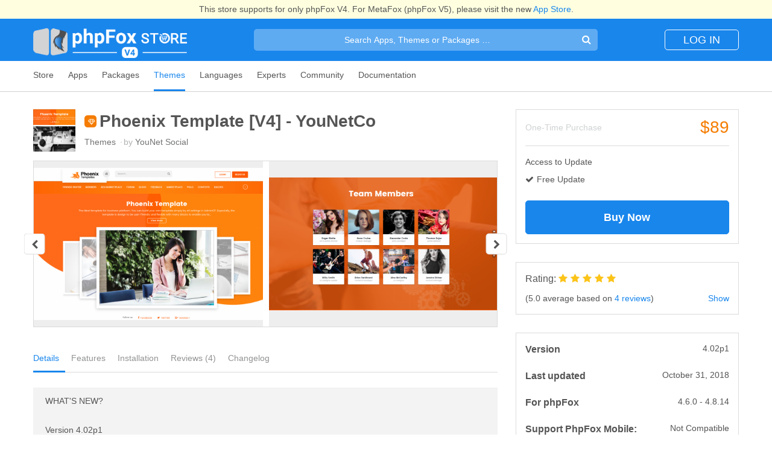

--- FILE ---
content_type: text/html; charset=UTF-8
request_url: https://store.phpfox.com/themes/phoenix-template-v4-younetco
body_size: 15227
content:
<!DOCTYPE html><html lang="en-US" class="no-js no-svg"><head><meta charset="UTF-8"><meta name="viewport" content="width=device-width, initial-scale=1, user-scalable=no, maximum-scale=1"><link rel="profile" href="http://gmpg.org/xfn/11"> <script>(function(html){html.className = html.className.replace(/\bno-js\b/,'js')})(document.documentElement);</script> <link media="all" href="https://store.phpfox.com/wp-content/cache/autoptimize/1/css/autoptimize_af64f7833905d3708135159e134926d0.css" rel="stylesheet"><title>Phoenix Template [V4] - YouNetCo - phpFox Store</title><meta name='robots' content='max-image-preview:large' /><link rel='dns-prefetch' href='//fonts.googleapis.com' /><link rel="alternate" type="application/rss+xml" title="phpFox Store &raquo; Phoenix Template [V4] - YouNetCo Comments Feed" href="https://store.phpfox.com/themes/phoenix-template-v4-younetco/feed" /><style id='global-styles-inline-css' type='text/css'>body{--wp--preset--color--black: #000000;--wp--preset--color--cyan-bluish-gray: #abb8c3;--wp--preset--color--white: #ffffff;--wp--preset--color--pale-pink: #f78da7;--wp--preset--color--vivid-red: #cf2e2e;--wp--preset--color--luminous-vivid-orange: #ff6900;--wp--preset--color--luminous-vivid-amber: #fcb900;--wp--preset--color--light-green-cyan: #7bdcb5;--wp--preset--color--vivid-green-cyan: #00d084;--wp--preset--color--pale-cyan-blue: #8ed1fc;--wp--preset--color--vivid-cyan-blue: #0693e3;--wp--preset--color--vivid-purple: #9b51e0;--wp--preset--gradient--vivid-cyan-blue-to-vivid-purple: linear-gradient(135deg,rgba(6,147,227,1) 0%,rgb(155,81,224) 100%);--wp--preset--gradient--light-green-cyan-to-vivid-green-cyan: linear-gradient(135deg,rgb(122,220,180) 0%,rgb(0,208,130) 100%);--wp--preset--gradient--luminous-vivid-amber-to-luminous-vivid-orange: linear-gradient(135deg,rgba(252,185,0,1) 0%,rgba(255,105,0,1) 100%);--wp--preset--gradient--luminous-vivid-orange-to-vivid-red: linear-gradient(135deg,rgba(255,105,0,1) 0%,rgb(207,46,46) 100%);--wp--preset--gradient--very-light-gray-to-cyan-bluish-gray: linear-gradient(135deg,rgb(238,238,238) 0%,rgb(169,184,195) 100%);--wp--preset--gradient--cool-to-warm-spectrum: linear-gradient(135deg,rgb(74,234,220) 0%,rgb(151,120,209) 20%,rgb(207,42,186) 40%,rgb(238,44,130) 60%,rgb(251,105,98) 80%,rgb(254,248,76) 100%);--wp--preset--gradient--blush-light-purple: linear-gradient(135deg,rgb(255,206,236) 0%,rgb(152,150,240) 100%);--wp--preset--gradient--blush-bordeaux: linear-gradient(135deg,rgb(254,205,165) 0%,rgb(254,45,45) 50%,rgb(107,0,62) 100%);--wp--preset--gradient--luminous-dusk: linear-gradient(135deg,rgb(255,203,112) 0%,rgb(199,81,192) 50%,rgb(65,88,208) 100%);--wp--preset--gradient--pale-ocean: linear-gradient(135deg,rgb(255,245,203) 0%,rgb(182,227,212) 50%,rgb(51,167,181) 100%);--wp--preset--gradient--electric-grass: linear-gradient(135deg,rgb(202,248,128) 0%,rgb(113,206,126) 100%);--wp--preset--gradient--midnight: linear-gradient(135deg,rgb(2,3,129) 0%,rgb(40,116,252) 100%);--wp--preset--duotone--dark-grayscale: url('#wp-duotone-dark-grayscale');--wp--preset--duotone--grayscale: url('#wp-duotone-grayscale');--wp--preset--duotone--purple-yellow: url('#wp-duotone-purple-yellow');--wp--preset--duotone--blue-red: url('#wp-duotone-blue-red');--wp--preset--duotone--midnight: url('#wp-duotone-midnight');--wp--preset--duotone--magenta-yellow: url('#wp-duotone-magenta-yellow');--wp--preset--duotone--purple-green: url('#wp-duotone-purple-green');--wp--preset--duotone--blue-orange: url('#wp-duotone-blue-orange');--wp--preset--font-size--small: 13px;--wp--preset--font-size--medium: 20px;--wp--preset--font-size--large: 36px;--wp--preset--font-size--x-large: 42px;--wp--preset--spacing--20: 0.44rem;--wp--preset--spacing--30: 0.67rem;--wp--preset--spacing--40: 1rem;--wp--preset--spacing--50: 1.5rem;--wp--preset--spacing--60: 2.25rem;--wp--preset--spacing--70: 3.38rem;--wp--preset--spacing--80: 5.06rem;--wp--preset--shadow--natural: 6px 6px 9px rgba(0, 0, 0, 0.2);--wp--preset--shadow--deep: 12px 12px 50px rgba(0, 0, 0, 0.4);--wp--preset--shadow--sharp: 6px 6px 0px rgba(0, 0, 0, 0.2);--wp--preset--shadow--outlined: 6px 6px 0px -3px rgba(255, 255, 255, 1), 6px 6px rgba(0, 0, 0, 1);--wp--preset--shadow--crisp: 6px 6px 0px rgba(0, 0, 0, 1);}:where(.is-layout-flex){gap: 0.5em;}body .is-layout-flow > .alignleft{float: left;margin-inline-start: 0;margin-inline-end: 2em;}body .is-layout-flow > .alignright{float: right;margin-inline-start: 2em;margin-inline-end: 0;}body .is-layout-flow > .aligncenter{margin-left: auto !important;margin-right: auto !important;}body .is-layout-constrained > .alignleft{float: left;margin-inline-start: 0;margin-inline-end: 2em;}body .is-layout-constrained > .alignright{float: right;margin-inline-start: 2em;margin-inline-end: 0;}body .is-layout-constrained > .aligncenter{margin-left: auto !important;margin-right: auto !important;}body .is-layout-constrained > :where(:not(.alignleft):not(.alignright):not(.alignfull)){max-width: var(--wp--style--global--content-size);margin-left: auto !important;margin-right: auto !important;}body .is-layout-constrained > .alignwide{max-width: var(--wp--style--global--wide-size);}body .is-layout-flex{display: flex;}body .is-layout-flex{flex-wrap: wrap;align-items: center;}body .is-layout-flex > *{margin: 0;}:where(.wp-block-columns.is-layout-flex){gap: 2em;}.has-black-color{color: var(--wp--preset--color--black) !important;}.has-cyan-bluish-gray-color{color: var(--wp--preset--color--cyan-bluish-gray) !important;}.has-white-color{color: var(--wp--preset--color--white) !important;}.has-pale-pink-color{color: var(--wp--preset--color--pale-pink) !important;}.has-vivid-red-color{color: var(--wp--preset--color--vivid-red) !important;}.has-luminous-vivid-orange-color{color: var(--wp--preset--color--luminous-vivid-orange) !important;}.has-luminous-vivid-amber-color{color: var(--wp--preset--color--luminous-vivid-amber) !important;}.has-light-green-cyan-color{color: var(--wp--preset--color--light-green-cyan) !important;}.has-vivid-green-cyan-color{color: var(--wp--preset--color--vivid-green-cyan) !important;}.has-pale-cyan-blue-color{color: var(--wp--preset--color--pale-cyan-blue) !important;}.has-vivid-cyan-blue-color{color: var(--wp--preset--color--vivid-cyan-blue) !important;}.has-vivid-purple-color{color: var(--wp--preset--color--vivid-purple) !important;}.has-black-background-color{background-color: var(--wp--preset--color--black) !important;}.has-cyan-bluish-gray-background-color{background-color: var(--wp--preset--color--cyan-bluish-gray) !important;}.has-white-background-color{background-color: var(--wp--preset--color--white) !important;}.has-pale-pink-background-color{background-color: var(--wp--preset--color--pale-pink) !important;}.has-vivid-red-background-color{background-color: var(--wp--preset--color--vivid-red) !important;}.has-luminous-vivid-orange-background-color{background-color: var(--wp--preset--color--luminous-vivid-orange) !important;}.has-luminous-vivid-amber-background-color{background-color: var(--wp--preset--color--luminous-vivid-amber) !important;}.has-light-green-cyan-background-color{background-color: var(--wp--preset--color--light-green-cyan) !important;}.has-vivid-green-cyan-background-color{background-color: var(--wp--preset--color--vivid-green-cyan) !important;}.has-pale-cyan-blue-background-color{background-color: var(--wp--preset--color--pale-cyan-blue) !important;}.has-vivid-cyan-blue-background-color{background-color: var(--wp--preset--color--vivid-cyan-blue) !important;}.has-vivid-purple-background-color{background-color: var(--wp--preset--color--vivid-purple) !important;}.has-black-border-color{border-color: var(--wp--preset--color--black) !important;}.has-cyan-bluish-gray-border-color{border-color: var(--wp--preset--color--cyan-bluish-gray) !important;}.has-white-border-color{border-color: var(--wp--preset--color--white) !important;}.has-pale-pink-border-color{border-color: var(--wp--preset--color--pale-pink) !important;}.has-vivid-red-border-color{border-color: var(--wp--preset--color--vivid-red) !important;}.has-luminous-vivid-orange-border-color{border-color: var(--wp--preset--color--luminous-vivid-orange) !important;}.has-luminous-vivid-amber-border-color{border-color: var(--wp--preset--color--luminous-vivid-amber) !important;}.has-light-green-cyan-border-color{border-color: var(--wp--preset--color--light-green-cyan) !important;}.has-vivid-green-cyan-border-color{border-color: var(--wp--preset--color--vivid-green-cyan) !important;}.has-pale-cyan-blue-border-color{border-color: var(--wp--preset--color--pale-cyan-blue) !important;}.has-vivid-cyan-blue-border-color{border-color: var(--wp--preset--color--vivid-cyan-blue) !important;}.has-vivid-purple-border-color{border-color: var(--wp--preset--color--vivid-purple) !important;}.has-vivid-cyan-blue-to-vivid-purple-gradient-background{background: var(--wp--preset--gradient--vivid-cyan-blue-to-vivid-purple) !important;}.has-light-green-cyan-to-vivid-green-cyan-gradient-background{background: var(--wp--preset--gradient--light-green-cyan-to-vivid-green-cyan) !important;}.has-luminous-vivid-amber-to-luminous-vivid-orange-gradient-background{background: var(--wp--preset--gradient--luminous-vivid-amber-to-luminous-vivid-orange) !important;}.has-luminous-vivid-orange-to-vivid-red-gradient-background{background: var(--wp--preset--gradient--luminous-vivid-orange-to-vivid-red) !important;}.has-very-light-gray-to-cyan-bluish-gray-gradient-background{background: var(--wp--preset--gradient--very-light-gray-to-cyan-bluish-gray) !important;}.has-cool-to-warm-spectrum-gradient-background{background: var(--wp--preset--gradient--cool-to-warm-spectrum) !important;}.has-blush-light-purple-gradient-background{background: var(--wp--preset--gradient--blush-light-purple) !important;}.has-blush-bordeaux-gradient-background{background: var(--wp--preset--gradient--blush-bordeaux) !important;}.has-luminous-dusk-gradient-background{background: var(--wp--preset--gradient--luminous-dusk) !important;}.has-pale-ocean-gradient-background{background: var(--wp--preset--gradient--pale-ocean) !important;}.has-electric-grass-gradient-background{background: var(--wp--preset--gradient--electric-grass) !important;}.has-midnight-gradient-background{background: var(--wp--preset--gradient--midnight) !important;}.has-small-font-size{font-size: var(--wp--preset--font-size--small) !important;}.has-medium-font-size{font-size: var(--wp--preset--font-size--medium) !important;}.has-large-font-size{font-size: var(--wp--preset--font-size--large) !important;}.has-x-large-font-size{font-size: var(--wp--preset--font-size--x-large) !important;}
.wp-block-navigation a:where(:not(.wp-element-button)){color: inherit;}
:where(.wp-block-columns.is-layout-flex){gap: 2em;}
.wp-block-pullquote{font-size: 1.5em;line-height: 1.6;}</style><link rel='stylesheet' id='phpfoxstore-roboto-css' href='https://fonts.googleapis.com/css?family=Roboto%3A300%2C400%2C500%2C700&#038;subset=vietnamese' type='text/css' media='all' /> <script type='text/javascript' src='https://store.phpfox.com/wp-includes/js/jquery/jquery.min.js' id='jquery-core-js'></script> <link rel="https://api.w.org/" href="https://store.phpfox.com/api/" /><link rel="EditURI" type="application/rsd+xml" title="RSD" href="https://store.phpfox.com/xmlrpc.php?rsd" /><link rel="wlwmanifest" type="application/wlwmanifest+xml" href="https://store.phpfox.com/wp-includes/wlwmanifest.xml" /><meta name="generator" content="WordPress 6.2.2" /><link rel="canonical" href="https://store.phpfox.com/themes/phoenix-template-v4-younetco" /><link rel='shortlink' href='https://store.phpfox.com/?p=1803' /><link rel="alternate" type="application/json+oembed" href="https://store.phpfox.com/api/oembed/1.0/embed?url=https%3A%2F%2Fstore.phpfox.com%2Fthemes%2Fphoenix-template-v4-younetco" /><link rel="alternate" type="text/xml+oembed" href="https://store.phpfox.com/api/oembed/1.0/embed?url=https%3A%2F%2Fstore.phpfox.com%2Fthemes%2Fphoenix-template-v4-younetco&#038;format=xml" /><meta property="og:url" content="https://store.phpfox.com/themes/phoenix-template-v4-younetco" /><meta property="og:title" content="Phoenix Template [V4] - YouNetCo - phpFox Store" /><meta property="og:image" content="//d2h79mkp7etn4r.cloudfront.net/icon/2017/04/f6d961cb7ffe3b13fcda2e9ad3700691.png" /><meta property="og:description" content="Ready with phpFox 4.8.9 Inspired by the rise of the Phoenix, our Phoenix Template is created with the strong and bold color of orange that will bring a unique and fresh look even to the most common sections. It is designed with individual pages combined together into the Landing page and make this page have [...]" /><meta name="description" content="Ready with phpFox 4.8.9 Inspired by the rise of the Phoenix, our Phoenix Template is created with the strong and bold color of orange that will bring a unique and fresh look even to the most common sections. It is designed with individual pages combined together into the Landing page and make this page have [...]" />  <script>(function(w,d,s,l,i){w[l]=w[l]||[];w[l].push({'gtm.start':
new Date().getTime(),event:'gtm.js'});var f=d.getElementsByTagName(s)[0],
j=d.createElement(s),dl=l!='dataLayer'?'&l='+l:'';j.async=true;j.src=
'https://www.googletagmanager.com/gtm.js?id='+i+dl;f.parentNode.insertBefore(j,f);
})(window,document,'script','dataLayer','GTM-WB52HRS');</script> <script type="application/ld+json">{
    "@context": "http://schema.org",
    "@type": "SoftwareApplication",
    "applicationCategory": "http://schema.org/OtherApplication",
    "name": "Phoenix Template [V4] - YouNetCo",
    "description": "Inspired by the rise of the phoenix, our Phoenix Template is created with the strong and bold color of orange that will bring a unique and fresh look even to the most common sections. It is designed with individual pages combined together into Landing page and make this page have many beautiful contents and visual effects. The template is attractively beautiful and outstanding with many modern designs and animations. Phoenix, a symbol of strength and longevity will bring you full of surprises. You utterly make your community become irresistible.",
    "aggregateRating": {
        "@type": "AggregateRating",
        "ratingValue": "5",
        "ratingCount": 4,
        "reviewCount": 4
    },
    "offers": {
        "@type": "Offer",
        "price": "89",
        "priceCurrency": "USD",
        "seller": {
            "@type": "Organization",
            "name": "phpFox LLC",
            "url": "https://www.phpfox.com/"
        }
    },
    "operatingSystem": "All"
}</script> </head><body class="theme-template-default single single-theme postid-1803"> <noscript><iframe src="https://www.googletagmanager.com/ns.html?id=GTM-WB52HRS"
height="0" width="0" style="display:none;visibility:hidden"></iframe></noscript><div id="page" class="site"><header id="masthead" class="site-header" role="banner"><div class="ps-header-bar"><div class="ps-header-notification-bar"> This store supports for only phpFox V4. For MetaFox (phpFox V5), please visit the new <a href="https://appstore.phpfox.com">App Store</a>.</div><div class="ps-header-inner"> <button class="navbar-toggler" type="button" data-toggle="collapse" data-target="#navbarSupportedContent"
 aria-controls="navbarSupportedContent" aria-expanded="false" aria-label="Toggle navigation"> <span class="navbar-toggler-icon"><i class="fa fa-bars" aria-hidden="true"></i></span> </button><h1 class="ps-logo"> <span class="ps-title-site"> <a href="https://store.phpfox.com/" rel="home" class="d-block"> <img src="https://store.phpfox.com/templates/phpfoxstore/assets/images/logo-store-white.png" alt="logo"> </a> </span></h1><div class="ps-form-search ps-form-main-search"><form role="search" method="get" class="search-form" action="https://store.phpfox.com"> <input type="search" id="search-form-696d455b19c52" class="form-control search-field"
 placeholder="Search Apps, Themes or Packages &hellip;"
 value=""
 name="s"/> <button class="btn-search" type="submit"><i class="fa fa-search" aria-hidden="true"></i></button></form></div><div class="ps-guest"> <a href="https://store.phpfox.com/login">Log In</a></div></div><div class="ps-form-search ps-form-search-mobile"><form role="search" method="get" class="search-form" action="https://store.phpfox.com"> <input type="search" id="search-form-696d455b19c9c" class="form-control search-field"
 placeholder="Search Apps, Themes or Packages &hellip;"
 value=""
 name="s"/> <button class="btn-search" type="submit"><i class="fa fa-search" aria-hidden="true"></i></button></form></div></div><div class="ps-main-navigation"><nav id="site-navigation" class="main-navigation navbar navbar-expand-lg" role="navigation"
 aria-label="Top Menu"><div class="collapse navbar-collapse" id="navbarSupportedContent"><div class="bg-primary ps-nav-header-bar"> <button class="navbar-toggler" type="button" data-toggle="collapse" data-target="#navbarSupportedContent"
 aria-controls="navbarSupportedContent" aria-expanded="false" aria-label="Toggle navigation"> <span class="navbar-toggler-icon"><i class="fa fa-bars" aria-hidden="true"></i></span> </button></div><div class="menu-main-menu-container"><ul id="top-menu" class="navbar-nav"><li id="menu-item-55" class="ps-nav-main-item ps-main-menu-store menu-item menu-item-type-custom menu-item-object-custom menu-item-home menu-item-55"><a title="Store" href="https://store.phpfox.com">Store</a></li><li id="menu-item-56" class="ps-nav-main-item ps-main-menu-applications menu-item menu-item-type-custom menu-item-object-custom menu-item-56"><a title="Apps" href="https://store.phpfox.com/apps">Apps</a></li><li id="menu-item-57" class="ps-nav-main-item ps-main-menu-packages menu-item menu-item-type-custom menu-item-object-custom menu-item-57"><a title="Packages" href="https://store.phpfox.com/packages">Packages</a></li><li id="menu-item-58" class="ps-nav-main-item ps-main-menu-themes menu-item menu-item-type-custom menu-item-object-custom menu-item-58 current-menu-item"><a title="Themes" href="https://store.phpfox.com/themes">Themes</a></li><li id="menu-item-59" class="ps-nav-main-item ps-main-menu-languages menu-item menu-item-type-custom menu-item-object-custom menu-item-59"><a title="Languages" href="https://store.phpfox.com/language">Languages</a></li><li id="menu-item-61" class="ps-nav-main-item ps-main-menu-experts menu-item menu-item-type-post_type menu-item-object-page menu-item-61"><a title="Experts" href="https://store.phpfox.com/experts">Experts</a></li><li id="menu-item-62" class="ps-nav-main-item ps-main-menu-community menu-item menu-item-type-custom menu-item-object-custom menu-item-62"><a title="Community" target="_blank" rel="noopener" href="https://community.phpfox.com/forum/">Community</a></li><li id="menu-item-63" class="ps-nav-main-item ps-main-menu-documentation menu-item menu-item-type-custom menu-item-object-custom menu-item-63"><a title="Documentation" target="_blank" rel="noopener" href="https://docs.phpfox.com/">Documentation</a></li></ul></div></div></nav></div></header><div class="site-content-contain"><div id="content" class="site-content"><div class="container wrap mb-5"><div id="primary" class="content-area"><main id="main" class="site-main" role="main"><div class="row mx--sm--1"><div class="col-md-8 ps-px-sm-h1 ps-px-xs-1"><div  class="alert alert-success" style="display: none"></div><div  class="alert alert-danger" style="display: none"></div><div class="product-detail-content"><div class="product-thumbnail"> <img src="//d2h79mkp7etn4r.cloudfront.net/icon/2017/04/f6d961cb7ffe3b13fcda2e9ad3700691.png" alt="Phoenix Template [V4] - YouNetCo"></div><div class="product-info"><h2 class="product-title"> <span class="flat-featured"><i class="fa fa-diamond" aria-hidden="true"></i></span> Phoenix Template [V4] - YouNetCo</h2><div class="d-flex justify-content-between"><div class="product-author d-flex justify-content-between"> <span class="product-category"> <a href="https://store.phpfox.com/themes">Themes</a> <span class="mr-1 ml-1">&#183;</span>by <a class="" href="https://store.phpfox.com/expert/younet/">YouNet Social</a> </span></div><div class="product-detail-actions"></div></div><p></p></div></div><div class="product-detail-screenshots"><ul class="owl-carousel owl-theme"><li class="item" data-merge="1"> <a href="//d2h79mkp7etn4r.cloudfront.net/screenshots/2017/04/e64907affa1b3319a444785ea0f29040.png"
 rel="prettyPhoto[gallery2]"> <img src="//d2h79mkp7etn4r.cloudfront.net/screenshots/2017/04/e64907affa1b3319a444785ea0f29040.png"> </a></li><li class="item" data-merge="1"> <a href="//d2h79mkp7etn4r.cloudfront.net/screenshots/2017/04/44aa3837d462bc973cdf4b45875d93ce.png"
 rel="prettyPhoto[gallery2]"> <img src="//d2h79mkp7etn4r.cloudfront.net/screenshots/2017/04/44aa3837d462bc973cdf4b45875d93ce.png"> </a></li><li class="item" data-merge="1"> <a href="//d2h79mkp7etn4r.cloudfront.net/screenshots/2017/04/1ed6ca112b6e4427245bf1bd724276e5.png"
 rel="prettyPhoto[gallery2]"> <img src="//d2h79mkp7etn4r.cloudfront.net/screenshots/2017/04/1ed6ca112b6e4427245bf1bd724276e5.png"> </a></li><li class="item" data-merge="1"> <a href="//d2h79mkp7etn4r.cloudfront.net/screenshots/2017/04/aa4c4662a6fac97218b4787508a95321.png"
 rel="prettyPhoto[gallery2]"> <img src="//d2h79mkp7etn4r.cloudfront.net/screenshots/2017/04/aa4c4662a6fac97218b4787508a95321.png"> </a></li><li class="item" data-merge="1"> <a href="//d2h79mkp7etn4r.cloudfront.net/screenshots/2017/04/555060f4d79fc2c49243e89fb3ede3eb.png"
 rel="prettyPhoto[gallery2]"> <img src="//d2h79mkp7etn4r.cloudfront.net/screenshots/2017/04/555060f4d79fc2c49243e89fb3ede3eb.png"> </a></li><li class="item" data-merge="1"> <a href="//d2h79mkp7etn4r.cloudfront.net/screenshots/2017/04/babe404dbad047eb0a8949ebc962b92f.png"
 rel="prettyPhoto[gallery2]"> <img src="//d2h79mkp7etn4r.cloudfront.net/screenshots/2017/04/babe404dbad047eb0a8949ebc962b92f.png"> </a></li><li class="item" data-merge="1"> <a href="//d2h79mkp7etn4r.cloudfront.net/screenshots/2017/04/c346de4b5a2cbf557d99ad056eeab429.png"
 rel="prettyPhoto[gallery2]"> <img src="//d2h79mkp7etn4r.cloudfront.net/screenshots/2017/04/c346de4b5a2cbf557d99ad056eeab429.png"> </a></li><li class="item" data-merge="1"> <a href="//d2h79mkp7etn4r.cloudfront.net/screenshots/2017/04/82178eb4f75c751b9dcc0f70598a1af7.png"
 rel="prettyPhoto[gallery2]"> <img src="//d2h79mkp7etn4r.cloudfront.net/screenshots/2017/04/82178eb4f75c751b9dcc0f70598a1af7.png"> </a></li><li class="item" data-merge="1"> <a href="//d2h79mkp7etn4r.cloudfront.net/screenshots/2017/04/11b11dda52260724dfb9888f774686ff.png"
 rel="prettyPhoto[gallery2]"> <img src="//d2h79mkp7etn4r.cloudfront.net/screenshots/2017/04/11b11dda52260724dfb9888f774686ff.png"> </a></li><li class="item" data-merge="1"> <a href="//d2h79mkp7etn4r.cloudfront.net/screenshots/2017/04/677222dfa13e8a479c9a0958e82420be.png"
 rel="prettyPhoto[gallery2]"> <img src="//d2h79mkp7etn4r.cloudfront.net/screenshots/2017/04/677222dfa13e8a479c9a0958e82420be.png"> </a></li><li class="item" data-merge="1"> <a href="//d2h79mkp7etn4r.cloudfront.net/screenshots/2017/04/f661d94df8d6ac45e0520c6a619881ab.png"
 rel="prettyPhoto[gallery2]"> <img src="//d2h79mkp7etn4r.cloudfront.net/screenshots/2017/04/f661d94df8d6ac45e0520c6a619881ab.png"> </a></li><li class="item" data-merge="1"> <a href="https://phpfox-store.s3.amazonaws.com/uploads/2018/08/02021157/Back-End-Manage-Pages4.png"
 rel="prettyPhoto[gallery2]"> <img src="https://phpfox-store.s3.amazonaws.com/uploads/2018/08/02021157/Back-End-Manage-Pages4-1024x479.png"> </a></li><li class="item" data-merge="1"> <a href="https://phpfox-store.s3.amazonaws.com/uploads/2018/08/02021158/Back-End-Home-Page2.png"
 rel="prettyPhoto[gallery2]"> <img src="https://phpfox-store.s3.amazonaws.com/uploads/2018/08/02021158/Back-End-Home-Page2-1024x513.png"> </a></li><li class="item" data-merge="1"> <a href="https://phpfox-store.s3.amazonaws.com/uploads/2018/08/02021158/Back-End-Member-Page2.png"
 rel="prettyPhoto[gallery2]"> <img src="https://phpfox-store.s3.amazonaws.com/uploads/2018/08/02021158/Back-End-Member-Page2-1024x721.png"> </a></li><li class="item" data-merge="1"> <a href="https://phpfox-store.s3.amazonaws.com/uploads/2018/08/02021157/Back-End-Contacts2.png"
 rel="prettyPhoto[gallery2]"> <img src="https://phpfox-store.s3.amazonaws.com/uploads/2018/08/02021157/Back-End-Contacts2-1024x394.png"> </a></li><li class="item" data-merge="1"> <a href="https://phpfox-store.s3.amazonaws.com/uploads/2018/08/02021158/Back-End-Contact-Settings4.png"
 rel="prettyPhoto[gallery2]"> <img src="https://phpfox-store.s3.amazonaws.com/uploads/2018/08/02021158/Back-End-Contact-Settings4-1024x927.png"> </a></li><li class="item" data-merge="1"> <a href="https://phpfox-store.s3.amazonaws.com/uploads/2018/08/02021159/Back-End-Home-Settings4.png"
 rel="prettyPhoto[gallery2]"> <img src="https://phpfox-store.s3.amazonaws.com/uploads/2018/08/02021159/Back-End-Home-Settings4-841x1024.png"> </a></li><li class="item" data-merge="1"> <a href="https://phpfox-store.s3.amazonaws.com/uploads/2018/08/02021159/Back-End-Photo-Galleries2.png"
 rel="prettyPhoto[gallery2]"> <img src="https://phpfox-store.s3.amazonaws.com/uploads/2018/08/02021159/Back-End-Photo-Galleries2-1024x484.png"> </a></li><li class="item" data-merge="1"> <a href="https://phpfox-store.s3.amazonaws.com/uploads/2018/08/02021159/Back-End-Member-Settings2.png"
 rel="prettyPhoto[gallery2]"> <img src="https://phpfox-store.s3.amazonaws.com/uploads/2018/08/02021159/Back-End-Member-Settings2-1024x730.png"> </a></li><li class="item" data-merge="1"> <a href="https://phpfox-store.s3.amazonaws.com/uploads/2018/08/02021159/Back-End-Photo-Settings2.png"
 rel="prettyPhoto[gallery2]"> <img src="https://phpfox-store.s3.amazonaws.com/uploads/2018/08/02021159/Back-End-Photo-Settings2-1024x625.png"> </a></li></ul></div><div class="ps-middle-content app-detail-price-block"><style>.app-detail-price-block .price_sub_block {
        padding-left: 20px;
    }
    .app-detail-price-block .price_sub {
        font-size: 1.6rem;
    }</style><div class="ps-price"> <span class="status"> One-Time Purchase </span><div class="d-flex align-items-center"> <span class="discounted-price"> $89 </span></div></div><div class="ps-package"><div class="infor-package"> Access to Update<ul><li>Free Update</li></ul></div></div><form class="cart" method="post" enctype="multipart/form-data"><div class="ps-btn-cart"> <button type="submit" name="buy-now" value="1803"
 class="btn btn-primary">Buy now</button></div></form></div> <script>jQuery(document).ready(function () {
        jQuery("a[rel^='prettyPhoto']").prettyPhoto(
            {social_tools: ''}
        );
        jQuery('.owl-carousel').owlCarousel({
            loop: false,
            items: 2,
            margin: 10,
            nav: true,
            navText: ['<i class="fa fa-chevron-left" aria-hidden="true"></i>', '<i class="fa fa-chevron-right" aria-hidden="true"></i>'],
            responsiveClass:true,
            responsive:{
                0:{
                    items: 1,
                },
                576:{
                    items: 2,
                }
            }
        });
    })</script> <div class="ps-tab-wapper init-scroll-bar-js"><div class="ps-tab-wapper-inner"><ul class="nav product-detail-tabs init-scroll-bar-process-js ps-overflowX" id="product-tabs" role="tablist"><li class="nav-item"> <a class="nav-link  active" id="nav-details-tab" data-toggle="tab"
 href="#nav-details"
 role="tab"
 aria-controls="nav-details" aria-selected="true">Details</a></li><li class="nav-item"> <a class="nav-link " id="nav-features-tab" data-toggle="tab"
 href="#nav-features"
 role="tab"
 aria-controls="nav-features" aria-selected="true">Features</a></li><li class="nav-item"> <a class="nav-link " id="nav-installation-tab" data-toggle="tab"
 href="#nav-installation"
 role="tab"
 aria-controls="nav-installation" aria-selected="true">Installation</a></li><li class="nav-item"> <a class="nav-link " id="nav-reviews-tab" data-toggle="tab"
 href="#nav-reviews"
 role="tab"
 aria-controls="nav-reviews" aria-selected="true">Reviews (4)</a></li><li class="nav-item"> <a class="nav-link " id="nav-changelog-tab" data-toggle="tab"
 href="#nav-changelog"
 role="tab"
 aria-controls="nav-changelog" aria-selected="true">Changelog</a></li></ul></div></div><div class="tab-content" id="nav-tabContent"><div class="tab-pane show active" id="nav-details" role="tabpanel"
 aria-labelledby="nav-details-tab"><div class="ps-detail-whatnews"><h5>What's New?</h5><p>Version 4.02p1<br /> - Compatible with phpFox 4.7.0</p></div><div class="product-content-ck"><p><strong>Ready with phpFox 4.8.9</strong></p><p>Inspired by the rise of the Phoenix, our Phoenix Template is created with the strong and bold color of orange that will bring a unique and fresh look even to the most common sections. It is designed with individual pages combined together into the Landing page and make this page have many beautiful contents and visual effects. The template is attractively beautiful and outstanding with many modern designs and animations. Phoenix, a symbol of strength and longevity will bring you full of surprises. You utterly make your community become irresistible.</p><h4>Dependency:</h4><ul><li>In order to have the included beautiful Landing Page on this template, <a href="https://store.phpfox.com/product/1804/phoenix-template-landing-page-v4" target="_blank" rel="noopener">"Phoenix Template - Landing Page" app</a> MUST be installed on phpFox site.</li></ul><h2>Key Features:</h2><ul><li>Fully Responsive Template</li><li>A beautiful, modern design layout template</li><li>Independent landing page, not integrate with any module</li><li>Ability for admin to control all content display in landing page</li><li>Diverse and pretty animations in each page of landing page</li><li>Support almost default phpFox apps and YouNet apps. Refer to this <a href="https://phpfox.younetco.com/v4-phoenix-template.html" target="_blank" rel="noopener">article</a> for more details.</li></ul><p>&nbsp;</p></div><div class="mt-3"></div><div class="product-detail-packages-include"><h4>Packages that include this product:</h4><ul class="ps-products-grid ps-products-style packages"><li><div class="post-content"><div class="post-thumbnail"> <a class="post-thumbnail-img" href="https://store.phpfox.com/packages/professional-package-v4-younet"
 style="background-image: url(https://phpfox-store.s3.amazonaws.com/uploads/2018/07/03064838/pk-professional.jpg);"></a></div><div class="post-info"><h3 class="post-title"><a href="https://store.phpfox.com/packages/professional-package-v4-younet" rel="bookmark">Professional Package [V4] - YouNet</a></h3><div class="post-author"> <span>by</span><a class="" href="https://store.phpfox.com/expert/younet/">YouNet Social</a></div><div class="post-extra-info"> 64 products</div><div class="product-price"> $999</div></div></div></li><li><div class="post-content"><div class="post-thumbnail"> <a class="post-thumbnail-img" href="https://store.phpfox.com/packages/deluxe-package-v4-younet"
 style="background-image: url(https://phpfox-store.s3.amazonaws.com/uploads/2018/07/03064849/pk-deluxe.jpg);"></a></div><div class="post-info"><h3 class="post-title"><a href="https://store.phpfox.com/packages/deluxe-package-v4-younet" rel="bookmark">Deluxe Package [V4] - YouNet</a></h3><div class="post-author"> <span>by</span><a class="" href="https://store.phpfox.com/expert/younet/">YouNet Social</a></div><div class="post-extra-info"> 65 products				(saves 69%)</div><div class="product-price"> $1124</div></div></div></li></ul></div></div><div class="tab-pane" id="nav-features" role="tabpanel"
 aria-labelledby="nav-features-tab"><div class="product-content-ck"><h2>Front End</h2><p>User can hover over fix menu icon, it will show section's title</p><p>Site admin can change title of page in back end</p><ul><li>Homepage<ul><li>Display title of community, description, social network's links</li><li>Nice slideshow display main photo</li><li>Display background image</li></ul></li><li>Member page<ul><li>List out members that are added by admin</li><li>Displaying avatar, member name and member position</li><li>Ability to view member detail in popup with more information: phone, address, about me, etc</li></ul></li><li>Product page: very nice and useful page in your community<ul><li>Display feature products with detail information:<ul><li>Impressive main photo</li><li>Title, description, multiple small photos</li><li>Support link to internal/external site</li></ul></li><li>Support slide show for multiple products</li></ul></li><li>Testimonial page<ul><li>Display feedback of client for community: content, client name, client position</li></ul></li><li>Photo Gallery page<ul><li>Ability to display up to 64 photos in this page</li><li>Support maximum 8 category which has maximum 8 photos each category</li><li>Ability to add caption for photo</li><li>Member can view detail photo, it also support to view other photos in category</li></ul></li><li>Contact Us page<ul><li>Display main photo and address list</li><li>All addresses will be displayed in map view at bottom of page</li><li>Display background image</li></ul></li></ul><h2>Back end</h2><ul><li>Settings<ul><li>Admin can set to fix menu position when users scroll the browser</li></ul></li><li>Manage Pages<ul><li>List out all pages of template</li><li>Admin can edit settings, view sample layout of each pages</li><li>Each page has 4 similar fields: Title, Homepage icon, Hover icon, Background.</li><li>Ability to reset default settings</li><li>Ability to active/de-active page in front end</li><li>Support drag and drop to re-position page</li></ul></li><li>Manage Page - Home Settings<ul><li>Admin can set title, description, background image, fix menu icon, fix menu hover icon</li><li>Ability to rename link button, add link</li><li>Support add social connect link</li><li>Support view sample layout</li></ul></li><li>Manage Page - Member Settings</li><li>Manage Page - Product Settings</li><li>Manage Page - Testimonial Settings<ul><li>Admin can set title, fix menu icon, fix menu hover icon</li><li>Support view sample layout</li></ul></li><li>Manage Page - Photo Gallery Settings</li><li>Manage Page - Contact Settings<ul><li>Admin can set title, background image, fix menu icon, fix menu hover icon</li><li>Ability to add main photo</li><li>Ability to set to show/hide map</li><li>Support view sample layout</li></ul></li><li>Homepage<ul><li>Manage homepage item</li><li>Admin can add/remove (maximum 6 photos) to homepage slider</li></ul></li><li>Member Page</li><li>Product Page</li><li>Testimonial Page<ul><li>Admin can edit/delete testimonial</li><li>Admin can add testimonial with information: icon, user, user position, user image, content</li></ul></li><li>Photo Gallery Page</li><li>Contact Page<ul><li>Admin can edit/delete contact</li><li>Admin can add contact with information:<ul><li>Location: address title, address, zip code</li><li>Contact information: phone, fax, email</li></ul></li></ul></li></ul><p>(Notes: Landing Page's features/functionalities and their back-end configurations are only available after installing <a href="https://store.phpfox.com/product/1804/phoenix-template-landing-page-v4" target="_blank" rel="noopener">Phoenix Template - Landing Page [V4]</a> app)</p></div></div><div class="tab-pane" id="nav-installation" role="tabpanel"
 aria-labelledby="nav-installation-tab"><div class="product-content-ck"><h2>Installation &amp; Upgrade Guide for Phoenix Template</h2><ul><li>Please follow all steps in this installation guide in order to make this template work properly</li><li>If you need any assistance, please submit a new ticket at the client area (<a href="http://phpfox.younetco.com/client" target="_blank" rel="nofollow noreferrer noopener">http://phpfox.younetco.com/client</a>)</li></ul><h3>Installation Steps</h3><p>** Note: If you are using other Templates of YouNetCo, please disable the according Apps of these Templates before process below steps.</p><ol><li>Install "YNC Responsive Phoenix Template" app to support Landing page</li><li>Install "YNC Responsive Phoenix Template" theme to support theme</li><li>Clear cache by going to AdminCP &gt; Maintenance &gt; Cache Manager &gt; Clear Cache</li><li>Change theme by going to AdminCP &gt; Themes, edit "YNC Responsive Phoenix Template" theme &gt; Set as Default Theme</li><li>Configure slider, products, members, etc on Landing page by going to AdminCP &gt; Apps &gt; Responsive Phoenix Template</li></ol><h3>Upgrade Steps</h3><ol><li>Upgrade to our latest version</li><li>From AdminCP &gt; Maintenance &gt; Cache Manager &gt; Clear Cache</li><li>From AdminCP &gt; Themes, edit "YNC Responsive Phoenix Template" theme &gt; Rebuild Bootstrap Core</li></ol><h3>Custom Template</h3><ol><li>To enable/disable landing page: Enable/Disable "Responsive Phoenix Template" app in AdminCP &gt; Apps</li><li>To manage section in landing page: AdminCP &gt; Apps &gt; Responsive Phoenix Template &gt; Manage Pages</li><li>Manage items in each section: AdminCP &gt; Apps &gt; Responsive Phoenix Template &gt; Page</li></ol><h4>Congratulations! You finished the Installation/Upgrade process.</h4></div></div><div class="tab-pane" id="nav-reviews" role="tabpanel"
 aria-labelledby="nav-reviews-tab"><div class="ps-app-create-page container mb-5"><div class="ps-reviews-block-heading"><div> <span class="review-count">4 reviews</span> <span class="ps-stars-rating"> <i class="fa fa-star" aria-hidden="true"></i><i class="fa fa-star" aria-hidden="true"></i><i class="fa fa-star" aria-hidden="true"></i><i class="fa fa-star" aria-hidden="true"></i><i class="fa fa-star" aria-hidden="true"></i> </span></div><form method="GET" id="ps_review_filter"> <input type="hidden" name="tab" value="reviews"> <select id="ps_load_more_review_order" name="review_order" class="form-control"><option value="latest" > Latest</option><option value="oldest" > Oldest</option><option value="highest_rated" > Highest Rated</option> </select></form> <input type="hidden" id="ps_load_more_review_cpage" value="1"> <input type="hidden" id="ps_load_more_review_post_id" value="1803"></div><div class="ps-reviews-wrapper"><div class="ps-review-list comment-list" id="ps_load_more_review_list"></div> <input type="hidden" id="ps_load_more_review_excluded_id" value="0"></div></div><div class="ps-add-review-form ps-reply-form-wrapper" id="ps_reply_form_wrapper" style="display: none;"><form class="ps-form" name="add-reply" method="post" id="ps_reply_form" data-callback="ps_add_reply_success"><textarea class="form-control" name="comment" rows="5" aria-required="true" required
              placeholder="Add your reply..."></textarea><div class="ps-add-review-btn"> <button name="submit" class="btn btn-primary ps-form-btn submit" type="submit"
 value="submit">Add Reply</button> <a href="javascript:void(0)" class="btn btn-outline-primary ml-2 ps-form-btn ps-cancel-btn"
 role="button">Cancel</a> <input type="hidden" name="comment_post_ID" value="1803"> <input type="hidden" name="comment_parent" value="0"> <input type="hidden" name="action" value="ps_add_reply"> <input type="hidden" id="ps-add-reply-nonce" name="ps-add-reply-nonce" value="8bebe61561" /><input type="hidden" name="_wp_http_referer" value="/themes/phoenix-template-v4-younetco" /></div></form></div><div class="modal fade ps-app-form-group ps-report-form-wrapper" id="ps_report_form_wrapper" tabindex="-1" role="dialog"
 aria-labelledby="ps_expert_contact_form_label"
 aria-hidden="true"><div class="modal-dialog" role="document"><div class="modal-content"><form class="ps-form" method="POST" data-callback="ps_after_add_report"><div class="modal-header"><h2 class="modal-title">Report Review</h2> <a href="javascript:void(0)" class="close ps-remove-btn" data-dismiss="modal"
 aria-label="Close"> <i class="fa fa-times"></i> </a></div><div class="modal-body"><div id="report_review_success" class="alert alert-success" style="display: none"></div><div id="report_review_error" class="alert alert-danger" style="display: none"></div> <input type="hidden" name="report_id" value=""> <input type="hidden" name="post_id" value="1803"> <input type="hidden" name="user_email"
 value=""> <input type="hidden" name="action" value="ps_report_review"> <input type="hidden" id="ps-add-report-nonce" name="ps-add-report-nonce" value="f001e26e38" /><input type="hidden" name="_wp_http_referer" value="/themes/phoenix-template-v4-younetco" /><div class="form-group"> <label for="report_reason">*Reason</label> <select  name='report_reason' id='report_reason' class='form-control'><option class="level-0" value="118">Abuse</option><option class="level-0" value="119">Faked</option><option class="level-0" value="120">Copyright Issue</option><option class="level-0" value="121">Blackmail</option> </select></div><div class="form-group"> <label for="report_message">Message</label><textarea class="form-control" name="report_message" rows="10"
						          placeholder="Message"></textarea></div><div class="g-recaptcha" id="ps-captcha" data-sitekey="6LeiVxYUAAAAABkvZgbgUlH9gJaWbpwWXpDlNFER"></div> <script type="text/javascript" src="https://www.google.com/recaptcha/api.js"></script> </div><div class="modal-footer"> <button data-loading-text="<i class='fa fa-circle-o-notch fa-spin'></i>&nbsp;&nbsp;Processing"
 class="btn ps-update btn-sm btn-primary ps-form-btn" type="submit">
 Report this review </button></div></form></div></div></div><div class="modal fade" id="ps_login_form_popup" tabindex="-1" role="dialog"
 aria-labelledby="ps_login_form_label"
 aria-hidden="true"><div class="modal-dialog" role="document"><div class="modal-content"><form class="ps-form" name="loginform" id="loginform" method="post" enctype="multipart/form-data"><div class="modal-header"><h2 class="modal-title"
 id="ps_login_form_label">Login to your account</h2> <a href="javascript:void(0)" class="close ps-remove-btn" data-dismiss="modal" aria-label="Close"> <i class="fa fa-times"></i> </a></div><div class="modal-body"><div  class="alert alert-success" style="display: none"></div><div  class="alert alert-danger" style="display: none"></div><div class="ps-app-form-group"><div class="form-group"> <input class="form-control" type="email" name="ps_user_login" id="ps_user_login"
 placeholder="Email Address" required></div><div class="form-group"> <input class="form-control" type="password" name="ps_user_pass" id="ps_user_pass"
 placeholder="Password" required></div><div class="checkbox"> <label> <input type="checkbox" name="rememberme" id="rememberme" value="forever" checked/> Remember Me </label></div><div class="mt-3"> <input type="hidden" name="action" value="ps_login"> <input type="hidden" id="ps-login-nonce" name="ps-login-nonce" value="32696a4266" /><input type="hidden" name="_wp_http_referer" value="/themes/phoenix-template-v4-younetco" /> <input type="hidden" name="ps_redirect" value=""/> <button class="btn btn-primary ps-form-btn"
 id="ps_login_submit">Log In</button></div><div class="mt-3"> Don't have Client Area Account? <a href="https://clients.phpfox.com/register.php"
 target="_blank">Create one now.</a></div></div></div></form></div></div></div></div><div class="tab-pane" id="nav-changelog" role="tabpanel"
 aria-labelledby="nav-changelog-tab"><div class="product-content-ck"><h2>Version 4.02p1</h2><div style="padding-left: 20px"><p><strong>1. Release Date:</strong> Oct 29, 2018</p><p><strong>2. Best Compatibility:</strong> phpFox 4.6.x - 4.7.x</p><p><strong>3. Improvements:</strong></p><ul><li>Compatible with phpFox 4.7.0</li></ul><p><strong>4. Changed Files:</strong></p><ul><li>upload/PF.Site/flavors/ynresphoenix/less/customize.less</li></ul><p>&nbsp;</p></div><h2>Version 4.02</h2><div><p><strong>1. Release Date:</strong> January 25, 2018</p><p><strong>2. Best Compatibility:</strong> phpFox v4.6.x</p><p><strong>3. Improvements:</strong></p><ul><li>Compatible with phpFox v4.6.0</li></ul><p><strong>4. Bugs Fixed:</strong></p><ul><li>Settings page in AdminCP, app name in breadcrumb does not translate</li><li>Some layout issues in landing page</li><li>Conflict style layout with some apps</li></ul><p><strong>5. Changed Files:</strong></p><ul><li>upload/PF.Base/include/xml/younet_ynresphoenix4.xml</li><li>upload/PF.Base/module/ynresphoenix/include/component/ajax/ajax.class.php</li><li>upload/PF.Base/module/ynresphoenix/include/component/controller/admincp/setting.class.php</li><li>upload/PF.Base/module/ynresphoenix/include/plugin/get_module_blocks.php</li><li>upload/PF.Base/module/ynresphoenix/include/plugin/module_setcontroller_end.php</li><li>upload/PF.Base/module/ynresphoenix/include/plugin/template_getheader.php</li><li>upload/PF.Base/module/ynresphoenix/include/plugin/template_template_getmenu_3.php</li><li>upload/PF.Base/module/ynresphoenix/include/service/pages/contact.class.php</li><li>upload/PF.Base/module/ynresphoenix/include/service/process.class.php</li><li>upload/PF.Base/module/ynresphoenix/include/service/ynresphoenix.class.php</li><li>upload/PF.Base/module/ynresphoenix/phrase.json</li><li>upload/PF.Base/module/ynresphoenix/static/css/default/default/backend.css</li><li>upload/PF.Base/module/ynresphoenix/static/jscript/admin.js</li><li>upload/PF.Base/module/ynresphoenix/template/default/block/add-item/contact.html.php</li><li>upload/PF.Base/module/ynresphoenix/template/default/block/add-item/member.html.php</li><li>upload/PF.Base/module/ynresphoenix/template/default/block/add-item/photo.html.php</li><li>upload/PF.Base/module/ynresphoenix/template/default/block/add-item/product.html.php</li><li>upload/PF.Base/module/ynresphoenix/template/default/block/add-item/testimonial.html.php</li><li>upload/PF.Base/module/ynresphoenix/template/default/block/contact.html.php</li><li>upload/PF.Base/module/ynresphoenix/template/default/block/manage/contact.html.php</li><li>upload/PF.Base/module/ynresphoenix/template/default/block/manage/member.html.php</li><li>upload/PF.Base/module/ynresphoenix/template/default/block/manage/photo.html.php</li><li>upload/PF.Base/module/ynresphoenix/template/default/block/manage/product.html.php</li><li>upload/PF.Base/module/ynresphoenix/template/default/block/manage/testimonial.html.php</li><li>upload/PF.Base/module/ynresphoenix/template/default/block/member.html.php</li><li>upload/PF.Base/module/ynresphoenix/template/default/block/settings/contact.html.php</li><li>upload/PF.Base/module/ynresphoenix/template/default/block/settings/home.html.php</li><li>upload/PF.Base/module/ynresphoenix/template/default/block/settings/member.html.php</li><li>upload/PF.Base/module/ynresphoenix/template/default/controller/admincp/add.html.php</li><li>upload/PF.Base/module/ynresphoenix/template/default/controller/admincp/homepage.html.php</li><li>upload/PF.Base/include/xml/younet_ynresphoenix4.xml</li><li>upload/PF.Base/module/ynresphoenix/include/component/ajax/ajax.class.php</li><li>upload/PF.Base/module/ynresphoenix/include/component/controller/admincp/setting.class.php</li><li>upload/PF.Base/module/ynresphoenix/include/plugin/get_module_blocks.php</li><li>upload/PF.Base/module/ynresphoenix/include/plugin/module_setcontroller_end.php</li><li>upload/PF.Base/module/ynresphoenix/include/plugin/template_getheader.php</li><li>upload/PF.Base/module/ynresphoenix/include/plugin/template_template_getmenu_3.php</li><li>upload/PF.Base/module/ynresphoenix/include/service/pages/contact.class.php</li><li>upload/PF.Base/module/ynresphoenix/include/service/process.class.php</li><li>upload/PF.Base/module/ynresphoenix/include/service/ynresphoenix.class.php</li><li>upload/PF.Base/module/ynresphoenix/phrase.json</li><li>upload/PF.Base/module/ynresphoenix/static/css/default/default/backend.css</li><li>upload/PF.Base/module/ynresphoenix/static/jscript/admin.js</li><li>upload/PF.Base/module/ynresphoenix/template/default/block/add-item/contact.html.php</li><li>upload/PF.Base/module/ynresphoenix/template/default/block/add-item/member.html.php</li><li>upload/PF.Base/module/ynresphoenix/template/default/block/add-item/photo.html.php</li><li>upload/PF.Base/module/ynresphoenix/template/default/block/add-item/product.html.php</li><li>upload/PF.Base/module/ynresphoenix/template/default/block/add-item/testimonial.html.php</li><li>upload/PF.Base/module/ynresphoenix/template/default/block/contact.html.php</li><li>upload/PF.Base/module/ynresphoenix/template/default/block/manage/contact.html.php</li><li>upload/PF.Base/module/ynresphoenix/template/default/block/manage/member.html.php</li><li>upload/PF.Base/module/ynresphoenix/template/default/block/manage/photo.html.php</li><li>upload/PF.Base/module/ynresphoenix/template/default/block/manage/product.html.php</li><li>upload/PF.Base/module/ynresphoenix/template/default/block/manage/testimonial.html.php</li><li>upload/PF.Base/module/ynresphoenix/template/default/block/member.html.php</li><li>upload/PF.Base/module/ynresphoenix/template/default/block/settings/contact.html.php</li><li>upload/PF.Base/module/ynresphoenix/template/default/block/settings/home.html.php</li><li>upload/PF.Base/module/ynresphoenix/template/default/block/settings/member.html.php</li><li>upload/PF.Base/module/ynresphoenix/template/default/controller/admincp/add.html.php</li><li>upload/PF.Base/module/ynresphoenix/template/default/controller/admincp/homepage.html.php</li><li>upload/PF.Base/module/ynresphoenix/template/default/controller/admincp/index.html.php</li><li>upload/PF.Base/module/ynresphoenix/template/default/controller/admincp/setting.html.php</li><li>upload/PF.Site/flavors/ynresphoenix/assets/autoload.css</li><li>upload/PF.Site/flavors/ynresphoenix/assets/autoload.js</li><li>upload/PF.Site/flavors/ynresphoenix/assets/autoload.less</li><li>upload/PF.Site/flavors/ynresphoenix/assets/logos/logo.png</li><li>upload/PF.Site/flavors/ynresphoenix/html/layout.html</li><li>upload/PF.Site/flavors/ynresphoenix/less/customize.less</li><li>upload/PF.Site/flavors/ynresphoenix/theme.json</li></ul></div><h2>Version 4.01</h2><div><p><strong>1. Release Date:</strong> April 11, 2017</p><p><strong>2. Best Compatibility:</strong> phpFox v4.5.x</p></div><p>&nbsp;</p></div></div></div></div><div class="col-md-4 ps-px-sm-h1"><aside class="widget-area" role="complementary"><style>.app-detail-price-block .price_sub_block {
        padding-left: 20px;
    }
    .app-detail-price-block .price_sub {
        font-size: 1.6rem;
    }</style><div class="ps-aside-block app-detail-price-block d-none d-md-flex"><style>.app-detail-price-block .price_sub_block {
        padding-left: 20px;
    }
    .app-detail-price-block .price_sub {
        font-size: 1.6rem;
    }</style><div class="ps-price"> <span class="status"> One-Time Purchase </span><div class="d-flex align-items-center"> <span class="discounted-price"> $89 </span></div></div><div class="ps-package"><div class="infor-package"> Access to Update<ul><li>Free Update</li></ul></div></div><form class="cart" method="post" enctype="multipart/form-data"><div class="ps-btn-cart"> <button type="submit" name="buy-now" value="1803"
 class="btn btn-primary">Buy now</button></div></form></div><div class="ps-aside-block app-detail-review-block"><div class="ps-rating"> Rating: <span class="ps-stars-rating"> <i class="fa fa-star" aria-hidden="true"></i><i class="fa fa-star" aria-hidden="true"></i><i class="fa fa-star" aria-hidden="true"></i><i class="fa fa-star" aria-hidden="true"></i><i class="fa fa-star" aria-hidden="true"></i> </span></div><div class="ps-average"><div class="ps-average-count"> (5.0 average based on <a id="ps_open_review_tab" href="javascript:void(0)">4 reviews</a>)</div> <a data-toggle="collapse" href="#ps_rating_bars"
 id="ps_rating_bars_toggle">Show</a></div><div class="collapse ps-rating-percent-block" id="ps_rating_bars"><div class="ps-rating-bars"> <span class="ps-label"> 5 stars </span><div class="ps-rating-bar-block"> <span class="ps-rating-bar"></span> <span class="ps-rating-bar filled" style="width: 100%"></span></div> <span class="ps-label">4</span></div><div class="ps-rating-bars"> <span class="ps-label"> 4 stars </span><div class="ps-rating-bar-block"> <span class="ps-rating-bar"></span> <span class="ps-rating-bar filled" style="width: 0%"></span></div> <span class="ps-label">0</span></div><div class="ps-rating-bars"> <span class="ps-label"> 3 stars </span><div class="ps-rating-bar-block"> <span class="ps-rating-bar"></span> <span class="ps-rating-bar filled" style="width: 0%"></span></div> <span class="ps-label">0</span></div><div class="ps-rating-bars"> <span class="ps-label"> 2 stars </span><div class="ps-rating-bar-block"> <span class="ps-rating-bar"></span> <span class="ps-rating-bar filled" style="width: 0%"></span></div> <span class="ps-label">0</span></div><div class="ps-rating-bars"> <span class="ps-label"> 1 star </span><div class="ps-rating-bar-block"> <span class="ps-rating-bar"></span> <span class="ps-rating-bar filled" style="width: 0%"></span></div> <span class="ps-label">0</span></div></div></div><div class="ps-aside-block app-detail-infomation-block"><ul><li> <span class="label"> Version </span> <span class="value"> 4.02p1 </span></li><li> <span class="label"> Last updated </span> <span class="value"> October 31, 2018 </span></li><li> <span class="label"> For phpFox </span> <span class="value"> 4.6.0					- 4.8.14 </span></li><li> <span class="label"> Support PhpFox Mobile: </span> <span class="value"> Not Compatible </span></li><li> <span class="label"> Installs </span> <span class="value"> 197 </span></li><li> <span class="label"> Terms of Service </span> <span class="value"> <a href="https://store.phpfox.com/expert/younet/terms-of-service#ps-ed-terms-of-service"
 target="_blank"> View </a> </span></li><li> <span class="label"> Live demo </span> <span class="value"> <a href="http://phpfox4templates.demo.younetco.com/responsive-phoenix/"
 target="_blank">View</a> </span></li></ul></div><div class="ps-js-expert-item app-detail-expert-block ps-aside-block"><div class="expert-content"><div class="d-flex"><div class="expert-thumbnail"> <a href="https://store.phpfox.com/expert/younet/"> <img class="rounded-circle" src="https://phpfox-store.s3.amazonaws.com/wp-content/uploads/sites/2/2023/06/29043109/logomark.png"
 alt="YouNet Social"/> </a></div><div class="expert-info"><h3 class="expert-title"> <a class="" href="https://store.phpfox.com/expert/younet/">YouNet Social</a></h3><div><div class="ps-stars-rating"> <i class="fa fa-star" aria-hidden="true"></i><i class="fa fa-star" aria-hidden="true"></i><i class="fa fa-star" aria-hidden="true"></i><i class="fa fa-star" aria-hidden="true"></i><i class="fa fa-star-half-o" aria-hidden="true"></i><span>(105)</span></div></div><div class="expert-action mt-3"> <button type="button" class="btn btn-sm btn-outline-primary mr-2"
 title="Contact"
 data-toggle="modal" data-target="#ps_expert_contact_form_popup"
 data-to="support@younetco.com"
 data-name="Contact Us"
 data-security="d46522d4b9">Contact Us</button></div></div></div><div class="modal fade" id="ps_expert_contact_form_popup" tabindex="-1" role="dialog"
 aria-labelledby="ps_expert_contact_form_label"
 aria-hidden="true"><div class="modal-dialog" role="document"><div class="modal-content"><form id="ps-expert-detail-contact-form-popup" method="POST"><div class="modal-header"><h2 class="modal-title" id="ps_expert_contact_form_label"></h2> <a href="javascript:void(0)" class="close ps-remove-btn" data-dismiss="modal" aria-label="Close"> <i class="fa fa-times"></i> </a></div><div class="modal-body"><div class="alert alert-success" style="display: none"></div><div class="alert alert-danger" style="display: none"></div> <input type="hidden" name="to" value=""> <input type="hidden" name="ps_contact_form" value=""> <input type="hidden" name="contact_product_id" value="1803"><div class="form-group"> <input type="text" class="form-control" name="full_name"
 value=""
 placeholder="Your full name"></div><div class="form-group"> <input type="text" class="form-control" name="email"
 value=""
 placeholder="Your email address"></div><div class="form-group"><textarea class="form-control" name="content" id="" cols="30" rows="10"
                                  placeholder="What can we do for you? Please let us know"></textarea></div><div class="g-recaptcha" id="ps-captcha" data-sitekey="6LeiVxYUAAAAABkvZgbgUlH9gJaWbpwWXpDlNFER"></div> <script type="text/javascript" src="https://www.google.com/recaptcha/api.js"></script> </div><div class="modal-footer"> <button data-loading-text="<i class='fa fa-circle-o-notch fa-spin'></i>&nbsp;&nbsp;Processing"
 class="btn ps-update btn-sm btn-primary" type="submit">
 Contact Us </button></div></form></div></div></div></div><div class="expert-label mb-4"> Items from YouNet Social</div><div class="expert-product-recent"><ul class="ps-products-grid ps-products-style products discount-inline ps-has-view-more"><li><div class="post-content "><div class="post-thumbnail"> <a class="post-thumbnail-img" href="https://store.phpfox.com/apps/email-templates-younetco" title="No more plain old boring email formats, the new Email Template app allows every detail of the email to be highly customizable."
 style="background-image: url(https://phpfox-store.s3.amazonaws.com/uploads/2021/08/31084143/email-template-product-icon.png);"></a></div><div class="post-info"><h3 class="post-title"><span class="flat-featured d-none"><i class="fa fa-diamond" aria-hidden="true"></i></span><a href="https://store.phpfox.com/apps/email-templates-younetco " title="No more plain old boring email formats, the new Email Template app allows every detail of the email to be highly customizable." rel="bookmark">Email Templates - YouNetCo</a></h3><div class="post-rating"><div class="ps-stars-rating"> <i class="fa fa-star" aria-hidden="true"></i><i class="fa fa-star" aria-hidden="true"></i><i class="fa fa-star" aria-hidden="true"></i><i class="fa fa-star" aria-hidden="true"></i><i class="fa fa-star" aria-hidden="true"></i><span>(1)</span></div></div><div class="product-price no-discount"> <span>$69</span></div> <button class="btn btn-addtocart"> <i class="fa fa-shopping-cart" aria-hidden="true"></i> </button></div> <span class="feature-icon"><i class="fa fa-diamond icon" aria-hidden="true"></i></span></div></li><li><div class="post-content ps-featured"><div class="post-thumbnail"> <a class="post-thumbnail-img" href="https://store.phpfox.com/apps/feedback-v4-younetco" title="Feedback plugin is a great tool to increase the interaction between users and your site."
 style="background-image: url(https://phpfox-store.s3.amazonaws.com/uploads/2018/07/03033201/ync-feedback.jpg);"></a></div><div class="post-info"><h3 class="post-title"><span class="flat-featured d-none"><i class="fa fa-diamond" aria-hidden="true"></i></span><a href="https://store.phpfox.com/apps/feedback-v4-younetco " title="Feedback plugin is a great tool to increase the interaction between users and your site." rel="bookmark">Feedback [V4] - YouNetCo</a></h3><div class="post-rating"><div class="ps-stars-rating"> <i class="fa fa-star" aria-hidden="true"></i><i class="fa fa-star" aria-hidden="true"></i><i class="fa fa-star" aria-hidden="true"></i><i class="fa fa-star" aria-hidden="true"></i><i class="fa fa-star" aria-hidden="true"></i><span>(20)</span></div></div><div class="product-price no-discount"> <span>$49</span></div> <button class="btn btn-addtocart"> <i class="fa fa-shopping-cart" aria-hidden="true"></i> </button></div> <span class="feature-icon"><i class="fa fa-diamond icon" aria-hidden="true"></i></span></div></li></ul></div></div></aside></div></div></main></div></div></div><footer id="colophon" class="ps-footer site-footer" role="contentinfo"><div class="container text-center"><nav class="ps-footer-nav" role="navigation" aria-label="Footer Links Menu"><div class="menu-footer-main-menu-container"><ul id="footer-menu" class="menu"><li id="menu-item-64" class="ps-nav-footer-item ps-footer-menu-about menu-item menu-item-type-custom menu-item-object-custom menu-item-64"><a title="About Us" target="_blank" rel="noopener" href="https://www.phpfox.com/">About Us</a></li><li id="menu-item-65" class="ps-nav-footer-item ps-footer-menu-privacy menu-item menu-item-type-custom menu-item-object-custom menu-item-65"><a title="Privacy" target="_blank" rel="noopener" href="https://www.phpfox.com/privacy-policy/">Privacy</a></li><li id="menu-item-67" class="ps-nav-footer-item ps-footer-menu-policy menu-item menu-item-type-custom menu-item-object-custom menu-item-67"><a title="Store Policy" target="_blank" rel="noopener" href="https://store.phpfox.com/policies">Store Policy</a></li><li id="menu-item-68" class="ps-nav-footer-item ps-footer-menu-program menu-item menu-item-type-custom menu-item-object-custom menu-item-68"><a title="Developers Program" target="_blank" rel="noopener" href="https://store.phpfox.com/developers-program">Developers Program</a></li></ul></div></nav><div class="ps-footer-socials ps-social-icons"> <a target="_blank" class="facebook" href="https://www.facebook.com/phpfox"><i class="fa fa-facebook-official" aria-hidden="true"></i></a> <a target="_blank" class="twitter" href="https://twitter.com/PHPFox"><i class="fa fa-twitter-square" aria-hidden="true"></i></a></div></div></footer></div></div><div class="ps-scroll-top" onclick="page_scroll2top()"> <i class="fa fa-angle-up" aria-hidden="true"></i></div> <button class="nav-mask-modal collapsed" role="button" data-toggle="collapse" data-target="#navbarSupportedContent" aria-controls="navbarSupportedContent" aria-expanded="false" aria-label="Toggle navigation"></button> <script type='text/javascript' id='phpfoxstore-js-extra'>var ps_config = {"is_mobile":"","current_user_id":"0","ajax_url":"https:\/\/store.phpfox.com\/wp-admin\/admin-ajax.php","account_settings_url":"https:\/\/store.phpfox.com\/account-settings","max_upload_size":"2","max_categories":"5","max_screenshots":"20","page":"1","author":"","phrases":{"error":"Error!","success":"Success!","not_valid_file":"This file appears to be invalid, or violates an upload rule.","warning_upload_size":"Your photo is too large (%s1). Please upload a file smaller than (%s2).","error_empty_input":"The <strong>%s1<\/strong> field cannot be empty","no_items_found":"No items found.","question":"Question","ajax_request_fail":"<strong>Error<\/strong> Your request has been fail","admin_confirm_title":"Confirm your action","cannot_publish_title":"Cannot publish product","cannot_publish_content":"You cannot publish this product because it does not have any Active version. Go to Manage Versions page to activate it now.","cannot_publish_btn":"Manage Versions","edit_confirm_title":"Unsaved changes","edit_confirm_content":"This product has been modified. Do you want to leave without saving?","refuse_product_title":"Refuse Product","refuse_package_title":"Refuse Package","refuse_version_title":"Deny Version","refuse_product_btn":"Refuse","refuse_package_btn":"Refuse","refuse_version_btn":"Deny","refuse_description":"1200 characters max","refuse_placeholder":"Message","refuse_label":"Message to expert","cannot_create_product_title":"Cannot Create Product","cannot_create_package_title":"Cannot Create Package","cannot_create_product_content":"You need to have PayPal Email before creating new product.","cannot_create_package_content":"You need to have PayPal Email before creating new package.","cannot_create_btn":"Go to Account Settings","error_expert_setting_service_already_add_service":"You already added this service. Please select another one.","please_provide_some_information_about_this_service":"Please provide more information about this service","categories":"categories","error_with_product":"Something goes wrong!","cannot_edit_review_title":"Cannot Edit Review","cannot_edit_review_content":"Unfortunately you can't edit this review for now. Please submit ticket in Client Area for help."}};</script> <script defer src="https://store.phpfox.com/wp-content/cache/autoptimize/1/js/autoptimize_c3cd1b40186f48724e0f2669ffc62ea2.js"></script></body></html>
<!--
Performance optimized by W3 Total Cache. Learn more: https://www.boldgrid.com/w3-total-cache/


Served from: localhost @ 2026-01-18 20:40:59 by W3 Total Cache
-->

--- FILE ---
content_type: text/html; charset=UTF-8
request_url: https://store.phpfox.com/wp-admin/admin-ajax.php?action=ps_load_more_reviews&post_id=1803&exclude_id=0&review_order=latest&cpage=1&_=1768768860270
body_size: 936
content:

<div id="comment-2785"
     class="ps-review-item parent "
     data-review-id="2785">
    <div class="ps-review-heading">
        <div class="ps-heading-info">
            <div class="ps-author">
				Estarnia				            </div>

            <div class="ps-time">March 6, 2019</div>

							    <span class="ps-stars-rating">

	<i class="fa fa-star" aria-hidden="true"></i><i class="fa fa-star" aria-hidden="true"></i><i class="fa fa-star" aria-hidden="true"></i><i class="fa fa-star" aria-hidden="true"></i><i class="fa fa-star" aria-hidden="true"></i>    </span>
				        </div>

        <div class="ps-settings">
																	                <a href="javascript:void(0)"
                   class="ps-report-review-login"
                   data-report-id="2785" data-toggle="modal"
                   data-target="#ps_login_form_popup"
                   title="Report">
                    <i class="fa fa-flag" aria-hidden="true"></i></a>
			        </div>
    </div>

    <div>
		<p>The deluxe package from YouNetco is such an awesome deal because it\'s have many plugins and features that I needs to setup my online community that I have always visioned it\'s to be. The price is reasonable and the functionality of the applications it is very easy to learn. I definitely recommend! - Pattra Jantarasiri-</p>
    </div>

	        <div class="ps-reply-list-container">
			        </div>
	</div>

<div id="comment-2743"
     class="ps-review-item parent "
     data-review-id="2743">
    <div class="ps-review-heading">
        <div class="ps-heading-info">
            <div class="ps-author">
				Damien Fiant				            </div>

            <div class="ps-time">March 4, 2019</div>

							    <span class="ps-stars-rating">

	<i class="fa fa-star" aria-hidden="true"></i><i class="fa fa-star" aria-hidden="true"></i><i class="fa fa-star" aria-hidden="true"></i><i class="fa fa-star" aria-hidden="true"></i><i class="fa fa-star" aria-hidden="true"></i>    </span>
				        </div>

        <div class="ps-settings">
																	                <a href="javascript:void(0)"
                   class="ps-report-review-login"
                   data-report-id="2743" data-toggle="modal"
                   data-target="#ps_login_form_popup"
                   title="Report">
                    <i class="fa fa-flag" aria-hidden="true"></i></a>
			        </div>
    </div>

    <div>
		<p>I love this theme</p>
    </div>

	        <div class="ps-reply-list-container">
			        </div>
	</div>

<div id="comment-2691"
     class="ps-review-item parent "
     data-review-id="2691">
    <div class="ps-review-heading">
        <div class="ps-heading-info">
            <div class="ps-author">
				edens piercin				            </div>

            <div class="ps-time">February 20, 2019</div>

							    <span class="ps-stars-rating">

	<i class="fa fa-star" aria-hidden="true"></i><i class="fa fa-star" aria-hidden="true"></i><i class="fa fa-star" aria-hidden="true"></i><i class="fa fa-star" aria-hidden="true"></i><i class="fa fa-star" aria-hidden="true"></i>    </span>
				        </div>

        <div class="ps-settings">
																	                <a href="javascript:void(0)"
                   class="ps-report-review-login"
                   data-report-id="2691" data-toggle="modal"
                   data-target="#ps_login_form_popup"
                   title="Report">
                    <i class="fa fa-flag" aria-hidden="true"></i></a>
			        </div>
    </div>

    <div>
		<p>Excellent Product! Excellent customer support! I am very happy with the service and product that I\'m getting from YouNetco. I recommend anyone using phpfox script to use this product. Good Job guys!</p>
    </div>

	        <div class="ps-reply-list-container">
			        </div>
	</div>

<div id="comment-2376"
     class="ps-review-item parent "
     data-review-id="2376">
    <div class="ps-review-heading">
        <div class="ps-heading-info">
            <div class="ps-author">
				WrSantiago				            </div>

            <div class="ps-time">October 26, 2018</div>

							    <span class="ps-stars-rating">

	<i class="fa fa-star" aria-hidden="true"></i><i class="fa fa-star" aria-hidden="true"></i><i class="fa fa-star" aria-hidden="true"></i><i class="fa fa-star" aria-hidden="true"></i><i class="fa fa-star" aria-hidden="true"></i>    </span>
				        </div>

        <div class="ps-settings">
																	                <a href="javascript:void(0)"
                   class="ps-report-review-login"
                   data-report-id="2376" data-toggle="modal"
                   data-target="#ps_login_form_popup"
                   title="Report">
                    <i class="fa fa-flag" aria-hidden="true"></i></a>
			        </div>
    </div>

    <div>
		<p>After choosing phpFox to create a social network the best decision I have made was buying the Deluxe Package from YouNetCo, it has all the apps I will ever need to create an amazing niche social network including a lifetime support from a great help desk. Very happy to have you guys in my team. Thanks!</p>
<p>Five Stars!</p>
    </div>

	        <div class="ps-reply-list-container">
			        </div>
	</div>


--- FILE ---
content_type: text/html; charset=utf-8
request_url: https://www.google.com/recaptcha/api2/anchor?ar=1&k=6LeiVxYUAAAAABkvZgbgUlH9gJaWbpwWXpDlNFER&co=aHR0cHM6Ly9zdG9yZS5waHBmb3guY29tOjQ0Mw..&hl=en&v=PoyoqOPhxBO7pBk68S4YbpHZ&size=normal&anchor-ms=20000&execute-ms=30000&cb=wjidvh1vk96j
body_size: 49465
content:
<!DOCTYPE HTML><html dir="ltr" lang="en"><head><meta http-equiv="Content-Type" content="text/html; charset=UTF-8">
<meta http-equiv="X-UA-Compatible" content="IE=edge">
<title>reCAPTCHA</title>
<style type="text/css">
/* cyrillic-ext */
@font-face {
  font-family: 'Roboto';
  font-style: normal;
  font-weight: 400;
  font-stretch: 100%;
  src: url(//fonts.gstatic.com/s/roboto/v48/KFO7CnqEu92Fr1ME7kSn66aGLdTylUAMa3GUBHMdazTgWw.woff2) format('woff2');
  unicode-range: U+0460-052F, U+1C80-1C8A, U+20B4, U+2DE0-2DFF, U+A640-A69F, U+FE2E-FE2F;
}
/* cyrillic */
@font-face {
  font-family: 'Roboto';
  font-style: normal;
  font-weight: 400;
  font-stretch: 100%;
  src: url(//fonts.gstatic.com/s/roboto/v48/KFO7CnqEu92Fr1ME7kSn66aGLdTylUAMa3iUBHMdazTgWw.woff2) format('woff2');
  unicode-range: U+0301, U+0400-045F, U+0490-0491, U+04B0-04B1, U+2116;
}
/* greek-ext */
@font-face {
  font-family: 'Roboto';
  font-style: normal;
  font-weight: 400;
  font-stretch: 100%;
  src: url(//fonts.gstatic.com/s/roboto/v48/KFO7CnqEu92Fr1ME7kSn66aGLdTylUAMa3CUBHMdazTgWw.woff2) format('woff2');
  unicode-range: U+1F00-1FFF;
}
/* greek */
@font-face {
  font-family: 'Roboto';
  font-style: normal;
  font-weight: 400;
  font-stretch: 100%;
  src: url(//fonts.gstatic.com/s/roboto/v48/KFO7CnqEu92Fr1ME7kSn66aGLdTylUAMa3-UBHMdazTgWw.woff2) format('woff2');
  unicode-range: U+0370-0377, U+037A-037F, U+0384-038A, U+038C, U+038E-03A1, U+03A3-03FF;
}
/* math */
@font-face {
  font-family: 'Roboto';
  font-style: normal;
  font-weight: 400;
  font-stretch: 100%;
  src: url(//fonts.gstatic.com/s/roboto/v48/KFO7CnqEu92Fr1ME7kSn66aGLdTylUAMawCUBHMdazTgWw.woff2) format('woff2');
  unicode-range: U+0302-0303, U+0305, U+0307-0308, U+0310, U+0312, U+0315, U+031A, U+0326-0327, U+032C, U+032F-0330, U+0332-0333, U+0338, U+033A, U+0346, U+034D, U+0391-03A1, U+03A3-03A9, U+03B1-03C9, U+03D1, U+03D5-03D6, U+03F0-03F1, U+03F4-03F5, U+2016-2017, U+2034-2038, U+203C, U+2040, U+2043, U+2047, U+2050, U+2057, U+205F, U+2070-2071, U+2074-208E, U+2090-209C, U+20D0-20DC, U+20E1, U+20E5-20EF, U+2100-2112, U+2114-2115, U+2117-2121, U+2123-214F, U+2190, U+2192, U+2194-21AE, U+21B0-21E5, U+21F1-21F2, U+21F4-2211, U+2213-2214, U+2216-22FF, U+2308-230B, U+2310, U+2319, U+231C-2321, U+2336-237A, U+237C, U+2395, U+239B-23B7, U+23D0, U+23DC-23E1, U+2474-2475, U+25AF, U+25B3, U+25B7, U+25BD, U+25C1, U+25CA, U+25CC, U+25FB, U+266D-266F, U+27C0-27FF, U+2900-2AFF, U+2B0E-2B11, U+2B30-2B4C, U+2BFE, U+3030, U+FF5B, U+FF5D, U+1D400-1D7FF, U+1EE00-1EEFF;
}
/* symbols */
@font-face {
  font-family: 'Roboto';
  font-style: normal;
  font-weight: 400;
  font-stretch: 100%;
  src: url(//fonts.gstatic.com/s/roboto/v48/KFO7CnqEu92Fr1ME7kSn66aGLdTylUAMaxKUBHMdazTgWw.woff2) format('woff2');
  unicode-range: U+0001-000C, U+000E-001F, U+007F-009F, U+20DD-20E0, U+20E2-20E4, U+2150-218F, U+2190, U+2192, U+2194-2199, U+21AF, U+21E6-21F0, U+21F3, U+2218-2219, U+2299, U+22C4-22C6, U+2300-243F, U+2440-244A, U+2460-24FF, U+25A0-27BF, U+2800-28FF, U+2921-2922, U+2981, U+29BF, U+29EB, U+2B00-2BFF, U+4DC0-4DFF, U+FFF9-FFFB, U+10140-1018E, U+10190-1019C, U+101A0, U+101D0-101FD, U+102E0-102FB, U+10E60-10E7E, U+1D2C0-1D2D3, U+1D2E0-1D37F, U+1F000-1F0FF, U+1F100-1F1AD, U+1F1E6-1F1FF, U+1F30D-1F30F, U+1F315, U+1F31C, U+1F31E, U+1F320-1F32C, U+1F336, U+1F378, U+1F37D, U+1F382, U+1F393-1F39F, U+1F3A7-1F3A8, U+1F3AC-1F3AF, U+1F3C2, U+1F3C4-1F3C6, U+1F3CA-1F3CE, U+1F3D4-1F3E0, U+1F3ED, U+1F3F1-1F3F3, U+1F3F5-1F3F7, U+1F408, U+1F415, U+1F41F, U+1F426, U+1F43F, U+1F441-1F442, U+1F444, U+1F446-1F449, U+1F44C-1F44E, U+1F453, U+1F46A, U+1F47D, U+1F4A3, U+1F4B0, U+1F4B3, U+1F4B9, U+1F4BB, U+1F4BF, U+1F4C8-1F4CB, U+1F4D6, U+1F4DA, U+1F4DF, U+1F4E3-1F4E6, U+1F4EA-1F4ED, U+1F4F7, U+1F4F9-1F4FB, U+1F4FD-1F4FE, U+1F503, U+1F507-1F50B, U+1F50D, U+1F512-1F513, U+1F53E-1F54A, U+1F54F-1F5FA, U+1F610, U+1F650-1F67F, U+1F687, U+1F68D, U+1F691, U+1F694, U+1F698, U+1F6AD, U+1F6B2, U+1F6B9-1F6BA, U+1F6BC, U+1F6C6-1F6CF, U+1F6D3-1F6D7, U+1F6E0-1F6EA, U+1F6F0-1F6F3, U+1F6F7-1F6FC, U+1F700-1F7FF, U+1F800-1F80B, U+1F810-1F847, U+1F850-1F859, U+1F860-1F887, U+1F890-1F8AD, U+1F8B0-1F8BB, U+1F8C0-1F8C1, U+1F900-1F90B, U+1F93B, U+1F946, U+1F984, U+1F996, U+1F9E9, U+1FA00-1FA6F, U+1FA70-1FA7C, U+1FA80-1FA89, U+1FA8F-1FAC6, U+1FACE-1FADC, U+1FADF-1FAE9, U+1FAF0-1FAF8, U+1FB00-1FBFF;
}
/* vietnamese */
@font-face {
  font-family: 'Roboto';
  font-style: normal;
  font-weight: 400;
  font-stretch: 100%;
  src: url(//fonts.gstatic.com/s/roboto/v48/KFO7CnqEu92Fr1ME7kSn66aGLdTylUAMa3OUBHMdazTgWw.woff2) format('woff2');
  unicode-range: U+0102-0103, U+0110-0111, U+0128-0129, U+0168-0169, U+01A0-01A1, U+01AF-01B0, U+0300-0301, U+0303-0304, U+0308-0309, U+0323, U+0329, U+1EA0-1EF9, U+20AB;
}
/* latin-ext */
@font-face {
  font-family: 'Roboto';
  font-style: normal;
  font-weight: 400;
  font-stretch: 100%;
  src: url(//fonts.gstatic.com/s/roboto/v48/KFO7CnqEu92Fr1ME7kSn66aGLdTylUAMa3KUBHMdazTgWw.woff2) format('woff2');
  unicode-range: U+0100-02BA, U+02BD-02C5, U+02C7-02CC, U+02CE-02D7, U+02DD-02FF, U+0304, U+0308, U+0329, U+1D00-1DBF, U+1E00-1E9F, U+1EF2-1EFF, U+2020, U+20A0-20AB, U+20AD-20C0, U+2113, U+2C60-2C7F, U+A720-A7FF;
}
/* latin */
@font-face {
  font-family: 'Roboto';
  font-style: normal;
  font-weight: 400;
  font-stretch: 100%;
  src: url(//fonts.gstatic.com/s/roboto/v48/KFO7CnqEu92Fr1ME7kSn66aGLdTylUAMa3yUBHMdazQ.woff2) format('woff2');
  unicode-range: U+0000-00FF, U+0131, U+0152-0153, U+02BB-02BC, U+02C6, U+02DA, U+02DC, U+0304, U+0308, U+0329, U+2000-206F, U+20AC, U+2122, U+2191, U+2193, U+2212, U+2215, U+FEFF, U+FFFD;
}
/* cyrillic-ext */
@font-face {
  font-family: 'Roboto';
  font-style: normal;
  font-weight: 500;
  font-stretch: 100%;
  src: url(//fonts.gstatic.com/s/roboto/v48/KFO7CnqEu92Fr1ME7kSn66aGLdTylUAMa3GUBHMdazTgWw.woff2) format('woff2');
  unicode-range: U+0460-052F, U+1C80-1C8A, U+20B4, U+2DE0-2DFF, U+A640-A69F, U+FE2E-FE2F;
}
/* cyrillic */
@font-face {
  font-family: 'Roboto';
  font-style: normal;
  font-weight: 500;
  font-stretch: 100%;
  src: url(//fonts.gstatic.com/s/roboto/v48/KFO7CnqEu92Fr1ME7kSn66aGLdTylUAMa3iUBHMdazTgWw.woff2) format('woff2');
  unicode-range: U+0301, U+0400-045F, U+0490-0491, U+04B0-04B1, U+2116;
}
/* greek-ext */
@font-face {
  font-family: 'Roboto';
  font-style: normal;
  font-weight: 500;
  font-stretch: 100%;
  src: url(//fonts.gstatic.com/s/roboto/v48/KFO7CnqEu92Fr1ME7kSn66aGLdTylUAMa3CUBHMdazTgWw.woff2) format('woff2');
  unicode-range: U+1F00-1FFF;
}
/* greek */
@font-face {
  font-family: 'Roboto';
  font-style: normal;
  font-weight: 500;
  font-stretch: 100%;
  src: url(//fonts.gstatic.com/s/roboto/v48/KFO7CnqEu92Fr1ME7kSn66aGLdTylUAMa3-UBHMdazTgWw.woff2) format('woff2');
  unicode-range: U+0370-0377, U+037A-037F, U+0384-038A, U+038C, U+038E-03A1, U+03A3-03FF;
}
/* math */
@font-face {
  font-family: 'Roboto';
  font-style: normal;
  font-weight: 500;
  font-stretch: 100%;
  src: url(//fonts.gstatic.com/s/roboto/v48/KFO7CnqEu92Fr1ME7kSn66aGLdTylUAMawCUBHMdazTgWw.woff2) format('woff2');
  unicode-range: U+0302-0303, U+0305, U+0307-0308, U+0310, U+0312, U+0315, U+031A, U+0326-0327, U+032C, U+032F-0330, U+0332-0333, U+0338, U+033A, U+0346, U+034D, U+0391-03A1, U+03A3-03A9, U+03B1-03C9, U+03D1, U+03D5-03D6, U+03F0-03F1, U+03F4-03F5, U+2016-2017, U+2034-2038, U+203C, U+2040, U+2043, U+2047, U+2050, U+2057, U+205F, U+2070-2071, U+2074-208E, U+2090-209C, U+20D0-20DC, U+20E1, U+20E5-20EF, U+2100-2112, U+2114-2115, U+2117-2121, U+2123-214F, U+2190, U+2192, U+2194-21AE, U+21B0-21E5, U+21F1-21F2, U+21F4-2211, U+2213-2214, U+2216-22FF, U+2308-230B, U+2310, U+2319, U+231C-2321, U+2336-237A, U+237C, U+2395, U+239B-23B7, U+23D0, U+23DC-23E1, U+2474-2475, U+25AF, U+25B3, U+25B7, U+25BD, U+25C1, U+25CA, U+25CC, U+25FB, U+266D-266F, U+27C0-27FF, U+2900-2AFF, U+2B0E-2B11, U+2B30-2B4C, U+2BFE, U+3030, U+FF5B, U+FF5D, U+1D400-1D7FF, U+1EE00-1EEFF;
}
/* symbols */
@font-face {
  font-family: 'Roboto';
  font-style: normal;
  font-weight: 500;
  font-stretch: 100%;
  src: url(//fonts.gstatic.com/s/roboto/v48/KFO7CnqEu92Fr1ME7kSn66aGLdTylUAMaxKUBHMdazTgWw.woff2) format('woff2');
  unicode-range: U+0001-000C, U+000E-001F, U+007F-009F, U+20DD-20E0, U+20E2-20E4, U+2150-218F, U+2190, U+2192, U+2194-2199, U+21AF, U+21E6-21F0, U+21F3, U+2218-2219, U+2299, U+22C4-22C6, U+2300-243F, U+2440-244A, U+2460-24FF, U+25A0-27BF, U+2800-28FF, U+2921-2922, U+2981, U+29BF, U+29EB, U+2B00-2BFF, U+4DC0-4DFF, U+FFF9-FFFB, U+10140-1018E, U+10190-1019C, U+101A0, U+101D0-101FD, U+102E0-102FB, U+10E60-10E7E, U+1D2C0-1D2D3, U+1D2E0-1D37F, U+1F000-1F0FF, U+1F100-1F1AD, U+1F1E6-1F1FF, U+1F30D-1F30F, U+1F315, U+1F31C, U+1F31E, U+1F320-1F32C, U+1F336, U+1F378, U+1F37D, U+1F382, U+1F393-1F39F, U+1F3A7-1F3A8, U+1F3AC-1F3AF, U+1F3C2, U+1F3C4-1F3C6, U+1F3CA-1F3CE, U+1F3D4-1F3E0, U+1F3ED, U+1F3F1-1F3F3, U+1F3F5-1F3F7, U+1F408, U+1F415, U+1F41F, U+1F426, U+1F43F, U+1F441-1F442, U+1F444, U+1F446-1F449, U+1F44C-1F44E, U+1F453, U+1F46A, U+1F47D, U+1F4A3, U+1F4B0, U+1F4B3, U+1F4B9, U+1F4BB, U+1F4BF, U+1F4C8-1F4CB, U+1F4D6, U+1F4DA, U+1F4DF, U+1F4E3-1F4E6, U+1F4EA-1F4ED, U+1F4F7, U+1F4F9-1F4FB, U+1F4FD-1F4FE, U+1F503, U+1F507-1F50B, U+1F50D, U+1F512-1F513, U+1F53E-1F54A, U+1F54F-1F5FA, U+1F610, U+1F650-1F67F, U+1F687, U+1F68D, U+1F691, U+1F694, U+1F698, U+1F6AD, U+1F6B2, U+1F6B9-1F6BA, U+1F6BC, U+1F6C6-1F6CF, U+1F6D3-1F6D7, U+1F6E0-1F6EA, U+1F6F0-1F6F3, U+1F6F7-1F6FC, U+1F700-1F7FF, U+1F800-1F80B, U+1F810-1F847, U+1F850-1F859, U+1F860-1F887, U+1F890-1F8AD, U+1F8B0-1F8BB, U+1F8C0-1F8C1, U+1F900-1F90B, U+1F93B, U+1F946, U+1F984, U+1F996, U+1F9E9, U+1FA00-1FA6F, U+1FA70-1FA7C, U+1FA80-1FA89, U+1FA8F-1FAC6, U+1FACE-1FADC, U+1FADF-1FAE9, U+1FAF0-1FAF8, U+1FB00-1FBFF;
}
/* vietnamese */
@font-face {
  font-family: 'Roboto';
  font-style: normal;
  font-weight: 500;
  font-stretch: 100%;
  src: url(//fonts.gstatic.com/s/roboto/v48/KFO7CnqEu92Fr1ME7kSn66aGLdTylUAMa3OUBHMdazTgWw.woff2) format('woff2');
  unicode-range: U+0102-0103, U+0110-0111, U+0128-0129, U+0168-0169, U+01A0-01A1, U+01AF-01B0, U+0300-0301, U+0303-0304, U+0308-0309, U+0323, U+0329, U+1EA0-1EF9, U+20AB;
}
/* latin-ext */
@font-face {
  font-family: 'Roboto';
  font-style: normal;
  font-weight: 500;
  font-stretch: 100%;
  src: url(//fonts.gstatic.com/s/roboto/v48/KFO7CnqEu92Fr1ME7kSn66aGLdTylUAMa3KUBHMdazTgWw.woff2) format('woff2');
  unicode-range: U+0100-02BA, U+02BD-02C5, U+02C7-02CC, U+02CE-02D7, U+02DD-02FF, U+0304, U+0308, U+0329, U+1D00-1DBF, U+1E00-1E9F, U+1EF2-1EFF, U+2020, U+20A0-20AB, U+20AD-20C0, U+2113, U+2C60-2C7F, U+A720-A7FF;
}
/* latin */
@font-face {
  font-family: 'Roboto';
  font-style: normal;
  font-weight: 500;
  font-stretch: 100%;
  src: url(//fonts.gstatic.com/s/roboto/v48/KFO7CnqEu92Fr1ME7kSn66aGLdTylUAMa3yUBHMdazQ.woff2) format('woff2');
  unicode-range: U+0000-00FF, U+0131, U+0152-0153, U+02BB-02BC, U+02C6, U+02DA, U+02DC, U+0304, U+0308, U+0329, U+2000-206F, U+20AC, U+2122, U+2191, U+2193, U+2212, U+2215, U+FEFF, U+FFFD;
}
/* cyrillic-ext */
@font-face {
  font-family: 'Roboto';
  font-style: normal;
  font-weight: 900;
  font-stretch: 100%;
  src: url(//fonts.gstatic.com/s/roboto/v48/KFO7CnqEu92Fr1ME7kSn66aGLdTylUAMa3GUBHMdazTgWw.woff2) format('woff2');
  unicode-range: U+0460-052F, U+1C80-1C8A, U+20B4, U+2DE0-2DFF, U+A640-A69F, U+FE2E-FE2F;
}
/* cyrillic */
@font-face {
  font-family: 'Roboto';
  font-style: normal;
  font-weight: 900;
  font-stretch: 100%;
  src: url(//fonts.gstatic.com/s/roboto/v48/KFO7CnqEu92Fr1ME7kSn66aGLdTylUAMa3iUBHMdazTgWw.woff2) format('woff2');
  unicode-range: U+0301, U+0400-045F, U+0490-0491, U+04B0-04B1, U+2116;
}
/* greek-ext */
@font-face {
  font-family: 'Roboto';
  font-style: normal;
  font-weight: 900;
  font-stretch: 100%;
  src: url(//fonts.gstatic.com/s/roboto/v48/KFO7CnqEu92Fr1ME7kSn66aGLdTylUAMa3CUBHMdazTgWw.woff2) format('woff2');
  unicode-range: U+1F00-1FFF;
}
/* greek */
@font-face {
  font-family: 'Roboto';
  font-style: normal;
  font-weight: 900;
  font-stretch: 100%;
  src: url(//fonts.gstatic.com/s/roboto/v48/KFO7CnqEu92Fr1ME7kSn66aGLdTylUAMa3-UBHMdazTgWw.woff2) format('woff2');
  unicode-range: U+0370-0377, U+037A-037F, U+0384-038A, U+038C, U+038E-03A1, U+03A3-03FF;
}
/* math */
@font-face {
  font-family: 'Roboto';
  font-style: normal;
  font-weight: 900;
  font-stretch: 100%;
  src: url(//fonts.gstatic.com/s/roboto/v48/KFO7CnqEu92Fr1ME7kSn66aGLdTylUAMawCUBHMdazTgWw.woff2) format('woff2');
  unicode-range: U+0302-0303, U+0305, U+0307-0308, U+0310, U+0312, U+0315, U+031A, U+0326-0327, U+032C, U+032F-0330, U+0332-0333, U+0338, U+033A, U+0346, U+034D, U+0391-03A1, U+03A3-03A9, U+03B1-03C9, U+03D1, U+03D5-03D6, U+03F0-03F1, U+03F4-03F5, U+2016-2017, U+2034-2038, U+203C, U+2040, U+2043, U+2047, U+2050, U+2057, U+205F, U+2070-2071, U+2074-208E, U+2090-209C, U+20D0-20DC, U+20E1, U+20E5-20EF, U+2100-2112, U+2114-2115, U+2117-2121, U+2123-214F, U+2190, U+2192, U+2194-21AE, U+21B0-21E5, U+21F1-21F2, U+21F4-2211, U+2213-2214, U+2216-22FF, U+2308-230B, U+2310, U+2319, U+231C-2321, U+2336-237A, U+237C, U+2395, U+239B-23B7, U+23D0, U+23DC-23E1, U+2474-2475, U+25AF, U+25B3, U+25B7, U+25BD, U+25C1, U+25CA, U+25CC, U+25FB, U+266D-266F, U+27C0-27FF, U+2900-2AFF, U+2B0E-2B11, U+2B30-2B4C, U+2BFE, U+3030, U+FF5B, U+FF5D, U+1D400-1D7FF, U+1EE00-1EEFF;
}
/* symbols */
@font-face {
  font-family: 'Roboto';
  font-style: normal;
  font-weight: 900;
  font-stretch: 100%;
  src: url(//fonts.gstatic.com/s/roboto/v48/KFO7CnqEu92Fr1ME7kSn66aGLdTylUAMaxKUBHMdazTgWw.woff2) format('woff2');
  unicode-range: U+0001-000C, U+000E-001F, U+007F-009F, U+20DD-20E0, U+20E2-20E4, U+2150-218F, U+2190, U+2192, U+2194-2199, U+21AF, U+21E6-21F0, U+21F3, U+2218-2219, U+2299, U+22C4-22C6, U+2300-243F, U+2440-244A, U+2460-24FF, U+25A0-27BF, U+2800-28FF, U+2921-2922, U+2981, U+29BF, U+29EB, U+2B00-2BFF, U+4DC0-4DFF, U+FFF9-FFFB, U+10140-1018E, U+10190-1019C, U+101A0, U+101D0-101FD, U+102E0-102FB, U+10E60-10E7E, U+1D2C0-1D2D3, U+1D2E0-1D37F, U+1F000-1F0FF, U+1F100-1F1AD, U+1F1E6-1F1FF, U+1F30D-1F30F, U+1F315, U+1F31C, U+1F31E, U+1F320-1F32C, U+1F336, U+1F378, U+1F37D, U+1F382, U+1F393-1F39F, U+1F3A7-1F3A8, U+1F3AC-1F3AF, U+1F3C2, U+1F3C4-1F3C6, U+1F3CA-1F3CE, U+1F3D4-1F3E0, U+1F3ED, U+1F3F1-1F3F3, U+1F3F5-1F3F7, U+1F408, U+1F415, U+1F41F, U+1F426, U+1F43F, U+1F441-1F442, U+1F444, U+1F446-1F449, U+1F44C-1F44E, U+1F453, U+1F46A, U+1F47D, U+1F4A3, U+1F4B0, U+1F4B3, U+1F4B9, U+1F4BB, U+1F4BF, U+1F4C8-1F4CB, U+1F4D6, U+1F4DA, U+1F4DF, U+1F4E3-1F4E6, U+1F4EA-1F4ED, U+1F4F7, U+1F4F9-1F4FB, U+1F4FD-1F4FE, U+1F503, U+1F507-1F50B, U+1F50D, U+1F512-1F513, U+1F53E-1F54A, U+1F54F-1F5FA, U+1F610, U+1F650-1F67F, U+1F687, U+1F68D, U+1F691, U+1F694, U+1F698, U+1F6AD, U+1F6B2, U+1F6B9-1F6BA, U+1F6BC, U+1F6C6-1F6CF, U+1F6D3-1F6D7, U+1F6E0-1F6EA, U+1F6F0-1F6F3, U+1F6F7-1F6FC, U+1F700-1F7FF, U+1F800-1F80B, U+1F810-1F847, U+1F850-1F859, U+1F860-1F887, U+1F890-1F8AD, U+1F8B0-1F8BB, U+1F8C0-1F8C1, U+1F900-1F90B, U+1F93B, U+1F946, U+1F984, U+1F996, U+1F9E9, U+1FA00-1FA6F, U+1FA70-1FA7C, U+1FA80-1FA89, U+1FA8F-1FAC6, U+1FACE-1FADC, U+1FADF-1FAE9, U+1FAF0-1FAF8, U+1FB00-1FBFF;
}
/* vietnamese */
@font-face {
  font-family: 'Roboto';
  font-style: normal;
  font-weight: 900;
  font-stretch: 100%;
  src: url(//fonts.gstatic.com/s/roboto/v48/KFO7CnqEu92Fr1ME7kSn66aGLdTylUAMa3OUBHMdazTgWw.woff2) format('woff2');
  unicode-range: U+0102-0103, U+0110-0111, U+0128-0129, U+0168-0169, U+01A0-01A1, U+01AF-01B0, U+0300-0301, U+0303-0304, U+0308-0309, U+0323, U+0329, U+1EA0-1EF9, U+20AB;
}
/* latin-ext */
@font-face {
  font-family: 'Roboto';
  font-style: normal;
  font-weight: 900;
  font-stretch: 100%;
  src: url(//fonts.gstatic.com/s/roboto/v48/KFO7CnqEu92Fr1ME7kSn66aGLdTylUAMa3KUBHMdazTgWw.woff2) format('woff2');
  unicode-range: U+0100-02BA, U+02BD-02C5, U+02C7-02CC, U+02CE-02D7, U+02DD-02FF, U+0304, U+0308, U+0329, U+1D00-1DBF, U+1E00-1E9F, U+1EF2-1EFF, U+2020, U+20A0-20AB, U+20AD-20C0, U+2113, U+2C60-2C7F, U+A720-A7FF;
}
/* latin */
@font-face {
  font-family: 'Roboto';
  font-style: normal;
  font-weight: 900;
  font-stretch: 100%;
  src: url(//fonts.gstatic.com/s/roboto/v48/KFO7CnqEu92Fr1ME7kSn66aGLdTylUAMa3yUBHMdazQ.woff2) format('woff2');
  unicode-range: U+0000-00FF, U+0131, U+0152-0153, U+02BB-02BC, U+02C6, U+02DA, U+02DC, U+0304, U+0308, U+0329, U+2000-206F, U+20AC, U+2122, U+2191, U+2193, U+2212, U+2215, U+FEFF, U+FFFD;
}

</style>
<link rel="stylesheet" type="text/css" href="https://www.gstatic.com/recaptcha/releases/PoyoqOPhxBO7pBk68S4YbpHZ/styles__ltr.css">
<script nonce="IrORKkwZAY9L-YIvGpR29w" type="text/javascript">window['__recaptcha_api'] = 'https://www.google.com/recaptcha/api2/';</script>
<script type="text/javascript" src="https://www.gstatic.com/recaptcha/releases/PoyoqOPhxBO7pBk68S4YbpHZ/recaptcha__en.js" nonce="IrORKkwZAY9L-YIvGpR29w">
      
    </script></head>
<body><div id="rc-anchor-alert" class="rc-anchor-alert"></div>
<input type="hidden" id="recaptcha-token" value="[base64]">
<script type="text/javascript" nonce="IrORKkwZAY9L-YIvGpR29w">
      recaptcha.anchor.Main.init("[\x22ainput\x22,[\x22bgdata\x22,\x22\x22,\[base64]/[base64]/[base64]/[base64]/[base64]/UltsKytdPUU6KEU8MjA0OD9SW2wrK109RT4+NnwxOTI6KChFJjY0NTEyKT09NTUyOTYmJk0rMTxjLmxlbmd0aCYmKGMuY2hhckNvZGVBdChNKzEpJjY0NTEyKT09NTYzMjA/[base64]/[base64]/[base64]/[base64]/[base64]/[base64]/[base64]\x22,\[base64]\\u003d\\u003d\x22,\x22w6M1VkzCucKawrTClcOwwp4ZJsOnw5DDqXkawr/DpsOmwpTDmkgaL8KmwooCPj9JBcOtw6vDjsKGwoF6ViJMw4sFw4XCogHCnRFDb8Ozw6PCsCLCjsKbXMO0fcO9wqtcwq5vOxUew5DCvXvCrMOQOsOVw7Vww5ZzCcOCwpxUwqTDmgJcLhYrRHZIw4F/YsK+w6x7w6nDrsO5w5AJw5TDmF7ClsKOwozDmyTDmCQ9w6skCVHDsUx/w6nDtkPCiBHCqMOPworCh8KMAMK4wrJVwpYSTWV7eklaw4F9w5nDilfDgsOhwpbCsMKFwprDiMKVV1dCGwcgNUhyE33DlMKHwq0Rw41pFMKna8OFw6PCr8OwPMOtwq/CgXsOBcOIPlXCkVAtw7jDuwjCkGctQsOMw5sSw7/[base64]/BSrCvcKSc0zDkB/CkMKow6dlIsOdwprCg8KDV8OpBVXDrcKowoMEwrLCh8KNw5rDrmbCgl4Kw4cVwo4aw6HCm8KRwo/[base64]/[base64]/[base64]/CqMK+YgzDjhTCtTorwoTCmk/CgMOnUsOJwoUfVcKAMR5Rw6YkUsO6JhU0YUFuwp3Cv8Kcw5fCmUgvVMK3wrZhFGbDlBwzdMOPasK7w4ofwqBHw5ldwq/DgcKjPMOBZ8KXwrbDiWzDukMSwpPCiMKzWMOpaMOiU8OOEsOSLsKGGcOBAXABfMOnKVhYGAxswopCA8KGw5zCucOHw4HCh1bDuSzCr8OAT8KcRlBqwpQdNAhoJ8Kqw60SEcOAw7bCqsOuHnc9R8K6wrfCoVBbwpXCnBvClyQ/wqhLKSA8w6HCqnJdXGfCrj5Dw4rCpTbCo0AOwrZOMMORwoPDjw7DkMOUw6gMwq/Ct2oXw5Nsc8OcI8KsaMKVBS7DiAgBAVgwQsKELDlpw77CuHvCh8Kzw5jCl8OEUCEhw4V2w7JZfV4Ew63DmGvDtsKpKg3DqjDCjXXCg8KTBwp9FWkVwqjCnsOwFMKGwpzCnsKJdcKofcOdGx/CssO9B1XCocOrHgdsw5MgTzcvwq5bwopZfMOwwowLwpbClcOXwoQlQRDCmWhpSmvDhgHCucKQw4zChMKRN8K/wo3CtmZNw58QTsKkwo0tSnPCksOAfcO/[base64]/wrxqwqsFwo1Qw71uJCvCnCbCs8KBwqkkw49Fw6fCk2Aew6DClg/DrsK8w7/ClGnDjCjCrsOuOzFrPMOhw6xVwo7Do8Ogwq07wpBow6sEYsOXwpnDnsKiLmDCr8OHwr0Rw4TDvw0qw5/DucKBCFYXXhXCgx1DTMOKfVrDkMK2wr3CgCXCjcO+w57Ct8KdwrgqQsKhRcKhUMOpworDtGZowrJlwonCgk8GOMKvQsKiej3CnloeNsKAwpTDjcO0EzQdLVnDtRvCoHrDmW80LsKiRcO1Q2LDslnDuDvDkVnCi8OhfcKDwoTChcORwpN3BgTDmcO/NMOVwozDoMKoKMK4EnZuaFbCr8KtH8OtJHssw7Ygw5zDqy4yw4jDicKxw68Iw4Qpdnk0Al13woVswrLCnng0HMKOw7XCrXMHCSzDuwZ2JcKla8O4UTXDssOZwoIyE8KgCBR3w4kQw7rDm8OYKzjDkknDmcKvAGcPwqDCr8KQwojDjMOawr3ConQ/wr/CgyjClsOHAiVCQyUqwoPClsOwwpXClMOFwpIzXx1Vb2kwwrHChE3DpnTCp8Kgw5vDgsKganbDm0nCn8OKw5nDkMK3wp4+FQ7CiRpKGTDCrsO9C2vChQvCisOcwrDCp0ozagZ3w6DDtVvDhT1hCH9Ew7DDmxFadzBTF8KYTMKXBQTDoMOeSMO/w5w8Z2k+wrfCpcODJ8OqLwwyMMOzw4HCuBDDpnQ4woXDlcOPwrfCncOlw4fCucO9wqM8w5fDi8KYIsK6wr/CvBUgwrsrVXLDuMKaw6vDncK9AsOcQXXDsMO/XTnDsFvDg8KNw5BoB8KSw57ChUzCisK5cRt/MsKIccOVwq7Dr8KDwpFIwqnDnXYrwp/DtMK1wqxsLcOka8KcbVLCmMO9DcKlwqAeLHwnRsK8w716wrtaKMOYL8Kqw43CuBLCg8KDPsO5Tl3Dl8O4e8KcGsOBw6lYwr7DlsO/Rz0OVMOsYzECw6Vgw6dJdxgFe8OecBpycsKIJXHDtknDkMKyw5ZJw5vCpsKpw6XCk8KEQHgLwpJmM8O0MzXDqcOYwrB4JFhVwqnCiWDDtgoscsOYw7dWw75BQMKCH8OlwpPDoxFoQSdWWGfDmETClUfCkcOFwoPDpsKUHsKTW1JIw5/[base64]/ClR0hbcKyw7lDwq7DkcO+w77CkjEHL3HCg8K6wr4lw4jClzY6BcOyIMOew75Bw7EWaS/Dp8OjwrPDgD5Yw4bCg0E0wrXDlkwmwqDDlERVwpRuNS/CkWXDhMKDwrzChcKbwrIJwojCrMKranHDtMKiX8K/[base64]/DkRDDiMKUw53DmcO/[base64]/wpPDtmVUw5rCpsOzA8KXwq0ReMKbw6p8w7Yiw4nDo8O/w4h2B8OIw6XCgsKLw7xZwpTCkMOJw5PDulzClBstGwnDhkh4YjBbBMObf8Oawqokwpx9w5PDsT4sw5w8woPDqgjCn8KSwpjCs8OJN8Ozw6p8wqR9PW5EHcOjw6AQw5fDh8OHwprDlX7DisOFTSIWfMOGI1h/BxYeVULDkgMKwqbCjmBTX8KVOcOzw6vCq3/ChEspwo8/b8OsEi11wpV1HljCicKEw451wpJodULCqGkLc8K6w6BiA8OqAkzCr8KVwrfDqifDm8OBwpFIw5FCdcOLTsKYw6bDm8KyWBzCrsKSw63CssOWKgzCuFTDnwVTwqUjwoTCsMOwdWnDsDHCjcOGKS/[base64]/CkjZhUcKiOcO+bGTDoRDClnk6ZsO3NsOOwrjCskovw5LCkcKAw4d+eybDjzAzLiDDi05lw5bDkGDCnErDqDQQwqQJwqjDuk9KJVUkTsKvGkwjcsO7w4Egwocjw6cqwpgLQj/DrjFwLcOuYsKvw5jDrcOTw6TCoRQeDsOKwqMgTsO0VU0BWUcbw50ewot4w6jDv8KHA8O1w77DsMOXRj83KlfDrcOpwp4Ow5ljwqHDsGLCmcK3wqdRwpfCk3rCgcOuLjwleWXCgcOrD3YRw7PCvwfCjsOCwqM3EQB9wrUfJMKKfMOew5UbwokCEcO7w5/CksOIRMKuwp5oAATDhHRNO8OBeRnCnUcrwoLDlEMmw7UZGcK/[base64]/DpcOtNsOgPGc+w405wpPDtsOrwp7Dm8KFwr/[base64]/OcKYwqLCoiDDpClxw70hLUDCmsKYI8KaXcKsWcOZVMO4wpkycwXCrxTDh8OaEMKUw4vCiBfCmlp9w7jCl8Oow4XCmsO+IHHDmMO1w6AQGQDCgsKvFVVWU23DtsOITBk6b8KMKMKwRsKvw4XCmcOrR8OhZ8OQwrAodU3CvcK/wr/CrsOcwpUswqLCrB9mDMO1GD7CpsOBUCRVwr5BwpENGsKnw50Nw6UWwqPCoUXCksKRecKpwpF9w6N+w4PCjDkpw4DDhATCmsOPw6hYQQl3wqjCiVtywqMpbMOGw7PCrmM5w5jDgMOdBcKKBXjCnRfCtXVbwqRqwqwVCcODeEAswqbDk8O/woHDtsOywqbDgsOZJ8KOesKDwqTCm8KkwpjCtcK9OMOYwpc7wppsZsO5wqzCrsOUw6XDi8KHw4TCmVlywp7CmWZLLgLCqjfCrilQwr7Cl8ORe8Ofw7/[base64]/[base64]/DoMKrw5rCtsKdw70/w4HCuCAMw6HCicKcNcK2w6FaS8OtODPCnSLClcK8w6jCg2hjaMKow7wUAi0kYETDgcOhZ0zChsKmwo9YwpgMYXbDiBA4wrHDq8K2w6PCscKhw6EbW2Q1K00/Sh7Ck8OeYm98w7/CtQXCikE7wpIQwrsYwpLDsMO2wpQfw7TCnMKmw7DDoAzDgibDqjhWwoRhPk7Cp8ONw4vDscKiw4bCn8OacMKjdsOGw7PClG7Cr8K8wphlwo/[base64]/DsFjDmlrDq8KpdRXDtMK4wpzDlEcPwrwMIsKPwrx5I8KQeMODw6fCksOCKCzDpMK9w7hJw7xKwobCiApnfGTDq8O+w7DCnDFJUMOUwpHCucKYYz/[base64]/[base64]/[base64]/CoH4tXzDCtSDCmGxPBnhuVcOgOsOLw4BQGnLCgg1xVMK3L2Vywp01w5DDtcKoAMK2wpLChsKhw7Ehw6BAN8OBL0fDt8KfE8Ofw5jCnA/Ch8OAw6AlCMOISRHCkMKxfUR6M8Kxw5fCl1vCnsO/Fhh/wp/DmnjCncOuwo7DncO2RyTDgcKPwoTCgnLDp0Q8w4rCrMKLwoYbwo4PwojCvMO+wqPDmX/Ch8Kbwp/DgC9jwoh5wqIgw6XDpMOcc8OAwop3EcOeAMOpWhHDn8OPwpoFwqbDliTCjhxhBDzCqDMzwrDDthYTVSHCsz7CmcO2G8KhwoElPxTDicK4aU0Bwr/[base64]/DqsOKCsOXLnldAcK2wqjDrcKQw51gwoLDqMKNC3bDmwJWJS4EfsOwwrVWwrjDswfCt8KYOsKCdcOXYgt0wophKilgYyJdwpUIwqHDi8OkNcKswrDDonnCjMOkBsOYw75Jw68swpYwS0xvblTDlR9XVsKiwpppbi/DqsOtY0JHw4BGT8OTCcO1aTUGwrM/McOvw77ClsKHbk/CjcOcVUM9w412AyNafMKnwq3CtkxQFsOUwrLCkMOEwqDDpCnCicO+w7nDpMOUZsOgwr3DmsODEMKcw6jDh8OFw7IkQ8Ohwp4fw6nCjhJiw60bw6cVw5NiRhvDriUKwq9NS8OdMcOpRcKnw5BgDcKuVsKFw4TCrcO3GMKIwq/[base64]/[base64]/CncKGwoTDgCnCs8Oxw59QwrjCmxBJOi8nEVkzw5s5w7jDmTzCkVXCrVdpw7F9dTIKI0XCgcO6KcOBw4EIFyRlaQ7Cg8KjTUdCfU4tPcOcWMKTcwlYQirChsKBScK/GFJ4biQORAo0wrXDlT1VFsKuwrLCjTLCjhR0w6MYwrE6EVMkw4TCo1zCtXrDkMK7w49iwpMNWsO3wqgqwrrCpMKsPwjDtcOyTcO6PMK+w7HDlcOmw43ChhnDrDIFFgLCjCMkPGbCusOmw7Uzwo7DpsKswpHDjwMpwpcIcnzDmCk/wrvDpTvDllhjw6PCtVTDqx3CmcKhw7tYGMOUBMOGw4/DtMKXLn8mw6zCrMO6c0lLRsOZME7DtjgSwqzDoQhzPMKfwo4JTy3Dk2M0wo/[base64]/DhcOKw7AEJxIQw514OcOzLcKjCsKtwqByw6zDtsOtw7xjVcKHwoHDnXM6wrPDo8OMQcK4wowOa8OJR8K1HMOoQcOWw5vDunbDiMK7KMK/cwfCuCvDmlBvwqkmw47DrFjCtmnCl8KzUMOpSTvDo8OhKcK4ecO+EC7CtcOfwrnDtll6D8OVDMKsw5zDvGLDm8K7wrHCl8KcWsKHw6rCosOww4HDgxAuPMKzdcOALioNasOOaQjDthDDpMKqfMKzRMKTwrzCqMKaOCbCtsKAwrfCiRF4w6vCv2ARVMOSby1Pwp/DkhbDoMKKw5nCq8O+w6QEDMOHwrHCgcKECcO6woMJwobCgsK+w5vCmMKnPDAXwptOXVrDoXLCsFvDiBjDn0XDqcO8Qxctw5bCpm/Dvn41civCs8OKCsO9wo3Cm8KVG8Orw5jDi8O/wotNX2sWEksuaTs0w7/DvcOJwrHDrkg/XRA1wqXCtAFgdMOOVnhiasKrY3JsZTbCqsK8w7EHCCvDs1LDlybCi8ObWsO2w6U0e8OLw5jDokrCoCDCkX7DisKpCkEewp1awoDCon/CizgLw5NEKjAleMKVMcOZw5HCucO4XwXDkMK1dsOkwpsKFMK/w7Qww4nDvhkeZcO9dhJGZMOzwohjw4DCgSHCsnoGAUHDu8OhwrY/[base64]/CoMKcwqDCqz3CvQkwwpg4RF9Nw5PChSRMw7xnw5DCjMKaw6/DisOcH34cwpRzwpRZBMK7QBDDmhHCgCQaw6rCo8KDHcKIZF9jwpZmwoDCii4RTj8MNCtJwrjCgsKOJ8Oxwp/CncKZc1skLAEePVXDgCDDp8OrTG7CqsOHFMKjSMOnw59aw7oOwq7Cu0dnEcOiwqE0CcO7w5/Cm8OLD8OuXhDCocKjMhHCvcOjAcKKw77DjUfCssOqw5DDkFzClg7CvArDiDk1wpQnw5g4RMOawrgxez9/wqXDqDfDrsOLOsKjH3LDg8Kiw7bCvGwQwqY2JsOSw5wrw4BxNsKsV8OowqUMBWkDZcOHw6cdZ8Kkw7bCnMOPAsKRE8Ohwp3CllJwJBMGw5wsUVnDnCDDr2xQwqLDgkNJfsOgw5/DlMOsw4J3w4HCnGt1OsK0fMKkwohxw7TDu8O9wqDCjMK4w7rDqsKHb2vCnAF4Y8KCRVFlXMOXOcKwwoXDssOsbBDCh37DgiLDghNIwoBsw5IcfsODwr7DtSQnA0Npw58xYzpjw4HCrnlFw4h/[base64]/CuXHDuENSN8KoPj0oIHbDrGwyJkPDjwDDosOJw5TCilRpwojCpB4GQlAmYsOzwpkWw4xUw79vJmjCqXsiwpNaRUjCpgzDkEHDq8Ohw7/CvC1qI8OrwoDDksOnJl8IDAZSwpF4RcODwpvCuXFXwqRcHDw6w7sDw4DCpjUOU2pew4pBL8OBPsKhw5nCnsOMw4Ijw7rCkw3DuMOhw48SOMKXwoouw75SFl1Uw6MqSMKuXDzDkcOkMsO6V8KrP8O8A8OtVDbCgMOlGMO6w4kjGzt2wpPCoGnDkw/DpsKfMhXDtEkvwoxHHMOzwooTw5FYYMK1H8OlCx8ValAJw5Iaw6zDrjLDuAAXw5nCkMOkVyEFC8Olwr7ChwMHw6kYZ8O/w5zCmcKMwq7Csn/CjltjXFwue8ODGMKyTMOlW8KuwpdJw5NUw4gIVMOnw6MAIsOiUEhTUcORwpMzw5DCtTIrdQNqw5NLwpXChDVOwofDusKHeyUBXMKpFw3DtTDCjcOSC8OxNRvCt0rCnMK9A8K7wq1Pw53DvsK5K1HCgsKuUWVNwqRyRDPDnlfDmg7DgHTCmVJGw7AOw6pSw7NDw6IGw5/DsMOwXsK/[base64]/DsMK/[base64]/w4Z+amjCpcOSFC3Cg8KzcnJYw4LDrzkEeyHCq8Ocw7wzwrcoFVZrXsOiwo3DuyXDrcO5bsKweMKZJMO5ZC3CqcOuw7fDlB0hw63DgcKEwpvDoRFwwrHCl8O8wp9Gw5R7w4/DlmsjdG3CucOLasOUw40Zw7HDoBfCoH8ow7psw67Cij3DnxByHsK7PHDDhcKgNwXDoQAdIMKAwqDDucK6QMO3C2hgw4NII8Klw5jDhsKFw5DCuMKCazUGwq3CqglzVcKTw5XDhioxCw/CnMKRwoEnw57DqVx2LMKBwr7CgR3Di0tSwqTDvMOnw4PCv8OTwrhofcOhJVVPX8KYewlFaS5hw4DCtj5rwpRawp5kw4/DnyRKwprCuyg1wptzw5xOWCXDrcKKwrV1wqZxPwdYw4tnw7TDn8K+FQRGJEfDo37CscKtwpbDh34Mw65Kw4HDgmrDrsK2w6PDhHYxw50jw5gdYsKKwpPDniLDsXMEblJawp/CnWfDly/Dg1AqwqvCkXXCkQErw6cBw67DoBvDoMK7TcKWwpnDscK0w7U6OBRbw5NZFcKdwrXDvW/CmMKuwrYZw6bCpcOww6fDuixUwo/[base64]/[base64]/CscO5w6vCq2HDp8KVAmt4w6/Co1HCpFrCqVTDrcKlwrETwqbCo8Oswr0KbC9lIMO9SHEwwqvCqgNRQQdzbMOcQcO8wrPDnSoVwrHDlQh4w47ChcOIwpl5wonCrGfCnXLDq8KMT8OTdsOZw5I9w6Fsw6/[base64]/CimIOwq5Nw5UUw5QAw6ALw7nCh8O1w54vYsKMDybDgcK3wrpLwqLDjnTDmcO9w7c9YGdNw5fDncKEw55IAhFQw7DCl1zCvcO9VsKDw5nCqHt/wpBkw5gzwq7CtsO4w5VTaVzDpBLDsx3CtcKBVMKWw54Awr7DgMOdGljCtHvCrDDCowfCpcK5RcO5QsOkRlrDo8K6wpTDncOUUcKIw7jDusOkDcKQHMKgB8Opw4tBQ8OHHcOlwrDCrMKawr47wrh9wrspw7sfwq/DjMKHw43DlsKNZi9zZwNEM0dKwqEVwr7Du8Osw7XDm2zCrMO1ZCQ7wpF4P3U/w5l+TUnDnhHCsSIuwrAgw6pOwr9Pw55dwoLDsg48X8OPw7bDvQ89wqvCgUXDmcKJY8KUw4/DlsKfwonDksOew4nDni/ClgZ7wq/[base64]/w44aC8K1w4DDmsOwwqrCmBtAwr/CssKDJMO0wpvDusO2w5Vfw7rCt8Kzw5ocwofDscOXw7ZxwpTCu09OwrHCmMK8wrdiwpgIw6Umc8OofBbDrXPDo8KZwq4ywqXDksOdW2vCu8KlwpLCsk9hNsKFw5x0wrbCtcK/UsKxGRzCmCzCpQvDnmEiR8KzdRHCnsKSwo9qwrkHbsKEwqXClDbDscOpdEXCtScvCcK/LcKNOHrDnRjCsnjDnXxgZsOKw6TDoyNuSFpSSTxqAXBKw4kgCVfDkw/DrMKBw47Dh1E0bAHDqx0pfVfCr8K0wrUXSsKTCnwIwr5hSFpHw4PDrMKaw6rCjxMqwqEpfiUCw5klw4XCi2FjwpVZE8Kbwq/CgsOKw74Jw79jLsOlwojCocO9MMOxwp/Du3TDhBLDnsO8wrrDrywYMyRDwofDkAXDr8KnDC/Cti1Nw6HDtDfCoy0lw4VXwp7Dh8O9wplqwpXCjw7DvsOIw7k9EywAwrYtM8KOw7LCiVbCmm7CjDjCksO/w6NlwqXDtcKVwpPCjxVDZMKSwoPDqcKNwrgKMVrDhMKrwr4LdcK8w6XCoMONw6HDrcKkw5LCkxfCgcKpw5J+w406w71HFcO9b8OVwocbd8OEw4DCp8KywrQ3FkFocQjDsBbCsQ/DsBTCm00MEMK6KsOgFcKmTxVNw70yLhzCjwvCl8KOF8KDw5fDs35UwoUSKcO7O8OFwqh/[base64]/OsOmZsOmVcKqwqIXesOfPnUndsKywrbCvcOhwpXDsMKFw6XCqMO1NWJGCGHChcKsF0NvVjY0RxVdw5LCoMKlQAvCqcOvDG7ChHVhwr87w5HCgcKVw7hoB8OOwpslXhzDhsOLw7ICJSXDkScvw5rCpcKuw7LCuQzCinPDq8Kmw4oSw7YKSiAfw5LCoyHCqMK/woF2w6nCqsKrX8OowpYRw75pwp7CqXnDvsOLNiXClsOTw4zCisOhX8Kyw75rwr4aSWRmMU5yJWHDln5Cwp5/[base64]/[base64]/ClwkWw57ClsOPw4HDnx3Dl3vChsOkw6YOw6nCn1tILcK8w4Isw6XDiDDDiDLClcOcwrHDlkjCjMOjwqPCvl/ClsOBw6zCo8KGwrPDpURxdcO8w78pw5PCkcODXFHCjMOMe3DDqhjDuC4uw6TDjkTCr3vDrcKeTXDCjMK8woJZdMODPzQdBxTDvnE+wohNKjrCnmDDhMOxwr50w5hcwqI6DsOgwpxfHsKfwq4+RDA6w6rDsMOiecOFaz1kwq1GX8OIwqh0MAVkw6/[base64]/B8ORw7jCn8OhwrUhOnsKLUXDqhvCvADDlcK/woY/aMKjw5/DklI0IkvDg0DDnsKQw6TDuzERw4rCmcOBYcO2BW0dw4fCoE4AwqZtbsOBwrLCrmzCgsK1wpNHFsO5w4/ChTfDsS3DgMKHcxZgwrsxK2pabMKowr02P3/CkMOowqYCwpPDqcKwB0wFwoxNwq3DgcK+SB1EcMKBFF9EwoVMwpXDiUp4BsKSw5xLOlFcLk9uBFU6w603TMO1EcOOHiTCkMOVZkHDhl/CosKoZsOtLFslRcOmw61CRsKWVQfCksOzBMKrw6VAwpUTDFTDmsO8bsOhVELCg8O4w547w64Mw5HCpsOaw7RAY2gaZsKvw4c3MMOvwp8pwohzwq5DBcKEcXjCkMOwJcKTfMOeMh/[base64]/DtcOZw751wqPDlRfDo8KUBMOrwq7DgcO/w7NbwppYw63DucKZwqsXwqY3wpvCrsOjY8K7OMKwEWZXCsK6w6/DrMKPacKow73CkQHDm8KTYV3DqcOEGWJ2wplwIcOsYsOVfsOkMMOKw7nDkgpfw7Zhw6pIw7YOwprCoMORwo7CiVfCi2LDgFgNe8OoN8KFwo9dw4bCmijDvsOADcOLwoI5MhUEw5Vowrl6fMKGw7kZAlg6w5vCln0Sa8OmClLCoR4owqgELHTDssORUcKVw6DChWA5w6/Ch8KqLhLDhVpww788EsODU8OaV1ZJBsKywoPDmMKJblh+OxEgwpLCuSvCrUrDpsOpZS0sD8KVBMOHwpFaN8Olw6zCvQnCiA/CiynChWl2wqBHUHBzw6TCksKTZELDoMOvw5jCtG5ywpx8w4jDhS/CjsK0DMK5worDscKcw6bCvVDDs8OOwo9FN1DDtcKBwr3Dmhxuw4tVCTrDgzozR8KTw7/DlnABwrlKAgzDoMKnSTlnUHQfwo7CucOTXGbDjTZ5w7cKw7XCjsOlbcKdK8Kiw41/w4dpPcKXwprCssKmSSPDiHHDgR0OwobCgSVJPcK5dT5yHVVSwq/Dq8K0K0hNQ1XChMKMwolJw7LCtsOLR8O7fsOxw7LCrAhlNXnDq3sxwqQzwoHDiMO0f2kjwpDClxRfw4jCmcK9GsO3fcOYfwgrwqjDrz/CuUDDuFVvXMKow4RYZAkzwrFNbArCvA8YVsKcwrXCrTV5w5LCkBXCrsOrwpHDgB3Dk8KnJMKLw5/CsQPDpsOOwo7CvBnCpi10wpIjwpc4FXnCmsOlw4nDlMOvSsOcJCPCsMOFfSYWwosaXBfDkhvCuXkZF8O4R2fDohjCk8K1wpTDnMK/VXMhwpzDtsKmw4Y9wrEww7vDjDzCvMKEw6h2w5Mnw41zwoBtesKXSlPDtMOFw7HDvsO4BMOew47Dm0lRacOIUSzDkn9cBMKcCMOhwqB/e3NQwroWwoTCn8OEcX/Ds8ODB8O8H8Olw7fCgC56acKewpxXPXnCgDjCpBfDk8KVwppXBD/[base64]/CwM9w5jCjMKwwrsyVsKsw5oJw54ewoEIDTpOfcKpwrp5wo3CnxnDi8KiAhLCiirDk8KBwrBJYkZGGijCmsKiI8KXbcKuVcOow4Y/[base64]/wobDoW9AwrtXwoVXYQ5CEsKvE1nDuXHClMKNw5VSw702w6lOd2d2B8KjBQDCpsKXRMO3IVh2QinDs0JSwr7Ci3cZB8KXw7whwqZAw5Msw5BMJm0/G8OjesK6w6Nmwqggw63Do8OtTcKVwq9YdxAkEsOcw79TGVEzUE5kwprDh8OZTMOuFcO/TQHCpy/DpsOGLcKuakV3w5vCq8O7Z8ORw4c1aMKDfjLClMOfwoDCg0HCqmtrw6nCpcKNw7k0Xg5NbMK+fg7CuBrDh3kPwq3CkMOww47DsVvDoQx5e0Z3e8OSwqwJIcKcw4YAwr4OMcOewqLClcOow4w5w6fCpyh3VxvCi8Ouw65lc8KYwqfDg8KBw7/DhTE1w5A7TCM9H38cw54pwp9Dw6twAMKHKcK5w6zDk05nN8Opw4TCiMOyKF8Kw5rCvWrCsWnCtzzDpMKKUTMeMMOMYMKww4BFw4PDmkXCoMK/wqnCt8OVw5geXnlFdsO6AgbCj8OCJxUPw4M3wpfCtMOHw4/CscO+wp/CmW4mw7fCsMOjw49awq/DmBZFwr7DpcKlw6xVwpQTP8KyE8OVw7bDk05mZjF5wpDCgMKewprCsQzDg1nDvwjCrXvCn0nDt1YIwpsoWz7CssKww4PCk8KDw4FiABbCjMKbw4jDvRltJsKAw6HCkT9QwpFdK3QywqoKKDXDhFAVw55XM15bwq7Cg1YdwoBDD8Kbbh/Di1HCtMO/w5nDiMKvW8KzwrE+wp/CscK7w6Z7b8OcwqLCn8OGA8KPJgTDvsKVXFzDo0g8N8K3w4LDhsKfc8KhNsKUwr7CvVDDuA/DqQDCr17CncOcbTsGw41iw4PDicKQHFHDglHCk3wuw4XDsMK+FcKAwpE4w5J6w4jCvcOoUsOyKmHCksK+w5zDklzCoXzDjMK9wo0wPMOAR3keTsKQMcKNV8KuFkY9Q8KTwp8oImvCisKGHMOVw5AZwoEVaHIgwpxuwrzDrsKTKMKjwp8Pw6/DncKjw5HDk0AHfcKvwrDDnGzDicOaw4JLwoVwwrfCmMOew6rCnxhaw6x9wrVMw4bDpjbDgGRYZEZGC8KnwogUXcOKwq7DjX/DjcOiw6lVTMO7Tm/Cl8KqHyEQRFxxwrllw4NLSEPDuMOIeU3DtcKzJVsmwqBIC8OTw4TCrSbCnQrCoSvDscKTwpzCrcO8EsOAdmHDrVh3w5wJQMO/w78rw6wHVcOZG1jCqMOOPMKHw6LCusKjXF4oB8K+wrDCnX5CwpXClWvClsOpGsOyNwPCgDHDpT/CssOIcHjDpCArwpFzLW94HMOiw4tKAsKUw7/CkUvCqX7DtMKKw73DuC0vwovDoBhbNMOewrHCtgrCsiN7w4LCugIlwrnCp8KqW8OgVMO7w4/[base64]/[base64]/MCdrN8KaDjXCtsKCGSE7wpJrwq/CvcOuQlfCoxjDisKCwobCqcKPGR3CrHvDrmvCmMOWFn7DuxwhCgjCqi44w4vDv8OnfyLDpngEw6zCk8KKw4PCssKhel52eRc6LMKtwp0gFMOaHkh/[base64]/[base64]/CjXfDssK1w5XDvBcqGcKjw6jDqsKEAMORwqc4w4nDn8ORw7fDlsOwwrfDrMOcGhU4WxItw78rBsK6IMKNdQZNfWVTw4HDuMOLwrdlwrjCqBsPwocywrjCviPCpCROwq3DtyPCrsK5VAd/ZibClMOua8O5woVmfcOgwozDpQTCusKoAMOLRD/DizofwpTCoBHCkDg1M8OKwqzDs3TDpsO5OMKgSnxFR8O0w6p0AijCpjXCp01vPMKeIsOkwo7DqxvDt8OASi7Dqy7DnHI5e8Khw5rCkADDmi/[base64]/DrsKKw69iwothbDTCvcKDwpcjwodBw5NXOcOvNcK+w5DCmsOUw54FLFLDt8Kqw5/[base64]/CjMOOwp58VVByw6AAwp1bU8O0wpIdHW/Dj2QrwoNhwrIMV2Ivwr3DrsOLf1/CnSDCqMKiZsK5M8KlPgwhUsKNw47Cs8KLwph0FcOaw5USPzsiIXnDu8Oaw7VVwoU3b8KAw6oVUGRnJAPDvBxxwo/ClcOFw5zChld6w78iMB3CmcKZBV9fwp3Cl8KqTQ5eNkfDlcOIw5kow7fDssKAC2Q+wrVKSsKxbsKRaD/DgzA7w6daw4XDh8K/NsOAUjwrw5bCs2tIw4TDvMO2wrDCnWVvQVbCi8KIw6pvCDJmEsKXMi91w4RZwq4McXHCvcOELcO5woJzw4tWwpcCw4hWwrQIw7DCm3nCjmssMMKQGAUcUcOVIcKkKlLCvyhTc3ZTY1k9I8KIw4hJw6AEwprDmsOSGcKkKMOew6/Cq8OlL2vDoMKaw4HDoSA/[base64]/EhTDqEZTQsOrcsO9wojDp8KSwpvDtRfDkm/DjFUtw4zCjinDtcOCwq7DkhrDkMKgwphWw5pyw6ADw5kVNz3DrzzDnmYxw7XDmCRAL8OBwrx6wrI4DsKJw4jDicOSPMKVwp7Dvw/CtjLCmzXCh8Kydh5/woksQSNfw6fDpVUeG1nCvcKuOcKyEVzDl8OLT8O+csK5UlrDoSPCk8Ofe0kKZMORKcKxwp/Dtm3Dn24dwqjDoMOHc8Ojw7XCukPDm8Ovw6LDtsKDAsO6w7LDuTJgw4JXB8O0w6HDlmJ2S0nDoxxlw73CqsO+eMOnw7zDscKWGsKQwr53TsOJRsKiM8KfSGgZwos2w6x4w5EDw4TDqDURw6ttV0jDmVohw5DCgcOCIQEdanR2RCXDs8O/wrDDtyt2w69gPBVsBW18wrYQC1wtGnIKEkjCszBYwqrDiBTCv8Kpw73CoH15AlAnwqjDqHPCo8OTw4oYw6Fyw7jDkMKKwr4MWB/CqsKIwowlw4RQwqrCr8Krw4fDhWtrej9qw5cFFHIMACzDo8KSwphMTnVqbE0HwonCglfDj0DDiynCug/[base64]/ChH/CksKmwr5KY0cTcATCv8O7wpPDplzCicK9acK/[base64]/CnsOBwrXDnTBIw6/CqMO4bhlHwrAcw4MYHzPDgVxzHcO4wr9+wr/Dtg5nwqt5YsOTYMKVwrvCqcK5wpHCpWg+woYMwr3DkcO7w4HDqELDnsK7NMKVw7zDuwxHJVFjLS/CisOvwqk1w4Z8wokGMcKrDsKDwqTDg1bCuCgBwqtVPyXDjcOUwrBkWHJ5LsKbwpNLccOZF2dbw5IkwpJXISvCqsO1w6HChsK5Lih7wqPDlsKEwozCvATDuDXDsUHCnsOOw44Gw5Q6w6/[base64]/TcOlw7zCtsK0w6FVDAHDkcKnwrHDssOQPGvCuVwuwrjDsBd/w57CpkfDpUJRJnJFcsOoZlc1UmLDmUDCgMKlwovCscOLVknCmW/Doxg0DnfCrsOWw5cGw5kEwp0qw7NkXUHDlEnDnsOCe8OjDMKbUBMXwrHCsW8xw6vCkFbCh8OrQ8OIQB/CksO5wpXDl8Ocw4glwpLClcKXw6HDq2o6w6krB3zDrMOKw5PCrcKGKBAsPHwsw7MXPcKVwrdNfMOKw6/Dh8Knwp/[base64]/wrVSw5FGwoHCoMOjwpE2SiHDsMOnEFQ1wojCsglFf8OvHgvDjWEnYgjDlMKSdB7Cj8O6w5tMwr/[base64]/Dn8OhGMKswrlzH8K6wopswrV1wqVhScKgwojCncKqwoUjPcKuYsOeYzrDp8Knw4nDtsOHwrHChlQcW8OgwqDCmS5qw4jDm8KSBsK7w6jCssO3ZEgTw5jClTUiwpzCrsKVJ25JU8KgUTrDp8KDwo/DrDFKOcOJJFDDgsKQfCo3RsOLR2hCw63CuEcqw5hxCFbDlcKsworDjMOCw73DscOoQsOTw4PCmMKfTsONw5HCtsKGw7/DjQcNEcOqwqXDk8Otw68PPzovbsOww5nCkDYsw7Ikw6fCq1JDwoHCgEDCusKpwqTDisOjwrzDisKabcOtesO1Y8OCw6VgwqFuw7Fvw4LClsOFw5ADV8KoTUXClgjCtDfDjcKzwpjCi3fCk8OrVwN3XAnCtT/CiMOYVcKjBVPCtMK9GVQERsOoWXPChsKRCMOiw4VBTWI8wr/[base64]/CrTowT8OQNmLDv8KkNWbDkWtnZWjDlgbDmkvCtMK8w595woRIbQHDkghLwq/[base64]/DhMORwoHCvzPChcOFwqARw5vDpHDDg05pEhcuOGrCkcKJw5lSWsO3w5ldw7YrwokFbsOkw4LCksOyXT1NIcOSwrpbw5LCgQhPNsO3an3ChMO1FMKfZMOUw7ZPw5JrfsOgYMKiNcKWw6nDsMKDw7HDn8OSAz/Co8O+wrsfwpnDl0dhw6Z6wrnDvkIzwo/ClzlgwqzCqcOOEg54RcKfw4phaFjDsX3DtMK/wpMFw4jCgAjDpMKpw44qUlo5wp0twrvCncKRWsO7wozCscOgwqwYw6LCp8KHwq4EdsO+w6cXw4zDlAgzElo6wo7DtyV6w5LDlcOkHsO3wqkZE8OUdsOwwosiwrLDp8OSwpXDiB/Dkx7DozPDrwTCm8OZd2nDkcOKwp9BSFHDm2rCsDvDhjPDs14NwobChMOlBkEZwoh/[base64]/[base64]/CvsOUwrJiwpDCnsOAGhB3NcOKwq3DksKXA8KGw7R5w4h0w5FPE8Obw7PCqsOBw4/[base64]/CqsKmw57Cn8KTO31kPMKOYMOZwqh9woQPClgZATVrwqnCtFbCu8O7SQ/DiF7DgEMvb0LDtDQ7IMKcYcO7FWLCtlPCpMKmwqNbwpwMAznCs8Kww4QWHUXCvyvDqm0kIsOhw6vChicew4HDmsOFYXZqwpjCkMO8FkjCjFxWwpxeccORasK/w5zChUTDucO8w7nDuMKFwrove8KRw43DqxFpw4vCkMORfCHDgCY1D3/DjwHCs8Kfw5dyJ2HDqH3DtsOFwpxFwoDDliLDgi4Ew5HChiXCncKdW1l7RUXCtWDDucOrwpbCqsKpNlDDtnzDjMOjFsO7woPDjENVw6EDZcKDSTkvecOaw5B9worDl0sBcMKLDElmw4XDk8O/wp3Dl8KMw4TCq8KMw751GsK8wq5gwrfCjcKJH2NRw5DDmcK4wpzCq8KmG8Kaw6sLI2Fsw4YJwoZvLnZmwrl5B8KjwpxRL0LDi1xeRyHDnMKcw5jCmcKxw4RRChzCjAvDp2DDqsKGI3LCrkTChMO5w5NUwpfCj8K6QMOFw7YMEQYnwoLDq8KvawB8IcOaZMOwJU7CnMO/wpF+IcOnGChRwq7Co8O8RMOgw53Cn0vCukUxGjElZGDDn8KNwo7Dtm8af8OHMcOxw7fDisO/McO4w7oBC8OMw7MVwqdSw7PCjMO/E8Ovwq3DusKiJMKbw5/Dn8Ovw4LDt0/Cq3dJw7NsAcObwp3ChMOLR8Ojw6LDpcOUej4Qw5HCr8OjFcKqI8KowqJVFMOXMMKdwopGXcKhBwNPwpDDl8O1TiIvUMKDwqLDmwp+ZzTCmMO7KsORXl8IR07DocKvBzcfbVICDcK+UFXDicOjTcOBA8OcwqLDmsOTdCbCt3Nsw7/[base64]/[base64]/DhTzCtXbDtsOtZUEdw43DiMO2w4PDkMKCwonCrcOlDx7CjMKLw5zDqFoTwr/CrVnDvcOpP8K7wrvCk8KmVy/Dqk/ChcKfAMKqwozChnlew57CpsO7w69TL8KSW2PCmcKic39+w53DkDZ3WMOhw4FYYsK/w51Ywo41wpYcwqwXVMKwwrjCmsKvwoTCgcKWAE7Cs0PDsWHDhBNQwq3CtzErZ8KOw5BJYMKkOBwmBg5xC8O+wqrDn8K4w7/ChsOwVcObHVU/[base64]\x22],null,[\x22conf\x22,null,\x226LeiVxYUAAAAABkvZgbgUlH9gJaWbpwWXpDlNFER\x22,0,null,null,null,1,[21,125,63,73,95,87,41,43,42,83,102,105,109,121],[1017145,449],0,null,null,null,null,0,null,0,1,700,1,null,0,\[base64]/76lBhnEnQkZnOKMAhnM8xEZ\x22,0,0,null,null,1,null,0,0,null,null,null,0],\x22https://store.phpfox.com:443\x22,null,[1,1,1],null,null,null,0,3600,[\x22https://www.google.com/intl/en/policies/privacy/\x22,\x22https://www.google.com/intl/en/policies/terms/\x22],\x22E3OE4N10AR6giNrn8jxw4SsLz9AdgXvhmq+WBSg01jQ\\u003d\x22,0,0,null,1,1768772461461,0,0,[213,79],null,[116,203,124],\x22RC-kNbvahs1-eFOKA\x22,null,null,null,null,null,\x220dAFcWeA5XZu3CGMI_tpS8WTNU_XR28MTPmo8kw-CAxOr0ttZNSAA6a9HuWUqjxw9w3eNAQoogcoo9tWjKEdiOTBejjuTqbPL-mA\x22,1768855261594]");
    </script></body></html>

--- FILE ---
content_type: text/html; charset=utf-8
request_url: https://www.google.com/recaptcha/api2/anchor?ar=1&k=6LeiVxYUAAAAABkvZgbgUlH9gJaWbpwWXpDlNFER&co=aHR0cHM6Ly9zdG9yZS5waHBmb3guY29tOjQ0Mw..&hl=en&v=PoyoqOPhxBO7pBk68S4YbpHZ&size=normal&anchor-ms=20000&execute-ms=30000&cb=mfn53ww5u1v
body_size: 49090
content:
<!DOCTYPE HTML><html dir="ltr" lang="en"><head><meta http-equiv="Content-Type" content="text/html; charset=UTF-8">
<meta http-equiv="X-UA-Compatible" content="IE=edge">
<title>reCAPTCHA</title>
<style type="text/css">
/* cyrillic-ext */
@font-face {
  font-family: 'Roboto';
  font-style: normal;
  font-weight: 400;
  font-stretch: 100%;
  src: url(//fonts.gstatic.com/s/roboto/v48/KFO7CnqEu92Fr1ME7kSn66aGLdTylUAMa3GUBHMdazTgWw.woff2) format('woff2');
  unicode-range: U+0460-052F, U+1C80-1C8A, U+20B4, U+2DE0-2DFF, U+A640-A69F, U+FE2E-FE2F;
}
/* cyrillic */
@font-face {
  font-family: 'Roboto';
  font-style: normal;
  font-weight: 400;
  font-stretch: 100%;
  src: url(//fonts.gstatic.com/s/roboto/v48/KFO7CnqEu92Fr1ME7kSn66aGLdTylUAMa3iUBHMdazTgWw.woff2) format('woff2');
  unicode-range: U+0301, U+0400-045F, U+0490-0491, U+04B0-04B1, U+2116;
}
/* greek-ext */
@font-face {
  font-family: 'Roboto';
  font-style: normal;
  font-weight: 400;
  font-stretch: 100%;
  src: url(//fonts.gstatic.com/s/roboto/v48/KFO7CnqEu92Fr1ME7kSn66aGLdTylUAMa3CUBHMdazTgWw.woff2) format('woff2');
  unicode-range: U+1F00-1FFF;
}
/* greek */
@font-face {
  font-family: 'Roboto';
  font-style: normal;
  font-weight: 400;
  font-stretch: 100%;
  src: url(//fonts.gstatic.com/s/roboto/v48/KFO7CnqEu92Fr1ME7kSn66aGLdTylUAMa3-UBHMdazTgWw.woff2) format('woff2');
  unicode-range: U+0370-0377, U+037A-037F, U+0384-038A, U+038C, U+038E-03A1, U+03A3-03FF;
}
/* math */
@font-face {
  font-family: 'Roboto';
  font-style: normal;
  font-weight: 400;
  font-stretch: 100%;
  src: url(//fonts.gstatic.com/s/roboto/v48/KFO7CnqEu92Fr1ME7kSn66aGLdTylUAMawCUBHMdazTgWw.woff2) format('woff2');
  unicode-range: U+0302-0303, U+0305, U+0307-0308, U+0310, U+0312, U+0315, U+031A, U+0326-0327, U+032C, U+032F-0330, U+0332-0333, U+0338, U+033A, U+0346, U+034D, U+0391-03A1, U+03A3-03A9, U+03B1-03C9, U+03D1, U+03D5-03D6, U+03F0-03F1, U+03F4-03F5, U+2016-2017, U+2034-2038, U+203C, U+2040, U+2043, U+2047, U+2050, U+2057, U+205F, U+2070-2071, U+2074-208E, U+2090-209C, U+20D0-20DC, U+20E1, U+20E5-20EF, U+2100-2112, U+2114-2115, U+2117-2121, U+2123-214F, U+2190, U+2192, U+2194-21AE, U+21B0-21E5, U+21F1-21F2, U+21F4-2211, U+2213-2214, U+2216-22FF, U+2308-230B, U+2310, U+2319, U+231C-2321, U+2336-237A, U+237C, U+2395, U+239B-23B7, U+23D0, U+23DC-23E1, U+2474-2475, U+25AF, U+25B3, U+25B7, U+25BD, U+25C1, U+25CA, U+25CC, U+25FB, U+266D-266F, U+27C0-27FF, U+2900-2AFF, U+2B0E-2B11, U+2B30-2B4C, U+2BFE, U+3030, U+FF5B, U+FF5D, U+1D400-1D7FF, U+1EE00-1EEFF;
}
/* symbols */
@font-face {
  font-family: 'Roboto';
  font-style: normal;
  font-weight: 400;
  font-stretch: 100%;
  src: url(//fonts.gstatic.com/s/roboto/v48/KFO7CnqEu92Fr1ME7kSn66aGLdTylUAMaxKUBHMdazTgWw.woff2) format('woff2');
  unicode-range: U+0001-000C, U+000E-001F, U+007F-009F, U+20DD-20E0, U+20E2-20E4, U+2150-218F, U+2190, U+2192, U+2194-2199, U+21AF, U+21E6-21F0, U+21F3, U+2218-2219, U+2299, U+22C4-22C6, U+2300-243F, U+2440-244A, U+2460-24FF, U+25A0-27BF, U+2800-28FF, U+2921-2922, U+2981, U+29BF, U+29EB, U+2B00-2BFF, U+4DC0-4DFF, U+FFF9-FFFB, U+10140-1018E, U+10190-1019C, U+101A0, U+101D0-101FD, U+102E0-102FB, U+10E60-10E7E, U+1D2C0-1D2D3, U+1D2E0-1D37F, U+1F000-1F0FF, U+1F100-1F1AD, U+1F1E6-1F1FF, U+1F30D-1F30F, U+1F315, U+1F31C, U+1F31E, U+1F320-1F32C, U+1F336, U+1F378, U+1F37D, U+1F382, U+1F393-1F39F, U+1F3A7-1F3A8, U+1F3AC-1F3AF, U+1F3C2, U+1F3C4-1F3C6, U+1F3CA-1F3CE, U+1F3D4-1F3E0, U+1F3ED, U+1F3F1-1F3F3, U+1F3F5-1F3F7, U+1F408, U+1F415, U+1F41F, U+1F426, U+1F43F, U+1F441-1F442, U+1F444, U+1F446-1F449, U+1F44C-1F44E, U+1F453, U+1F46A, U+1F47D, U+1F4A3, U+1F4B0, U+1F4B3, U+1F4B9, U+1F4BB, U+1F4BF, U+1F4C8-1F4CB, U+1F4D6, U+1F4DA, U+1F4DF, U+1F4E3-1F4E6, U+1F4EA-1F4ED, U+1F4F7, U+1F4F9-1F4FB, U+1F4FD-1F4FE, U+1F503, U+1F507-1F50B, U+1F50D, U+1F512-1F513, U+1F53E-1F54A, U+1F54F-1F5FA, U+1F610, U+1F650-1F67F, U+1F687, U+1F68D, U+1F691, U+1F694, U+1F698, U+1F6AD, U+1F6B2, U+1F6B9-1F6BA, U+1F6BC, U+1F6C6-1F6CF, U+1F6D3-1F6D7, U+1F6E0-1F6EA, U+1F6F0-1F6F3, U+1F6F7-1F6FC, U+1F700-1F7FF, U+1F800-1F80B, U+1F810-1F847, U+1F850-1F859, U+1F860-1F887, U+1F890-1F8AD, U+1F8B0-1F8BB, U+1F8C0-1F8C1, U+1F900-1F90B, U+1F93B, U+1F946, U+1F984, U+1F996, U+1F9E9, U+1FA00-1FA6F, U+1FA70-1FA7C, U+1FA80-1FA89, U+1FA8F-1FAC6, U+1FACE-1FADC, U+1FADF-1FAE9, U+1FAF0-1FAF8, U+1FB00-1FBFF;
}
/* vietnamese */
@font-face {
  font-family: 'Roboto';
  font-style: normal;
  font-weight: 400;
  font-stretch: 100%;
  src: url(//fonts.gstatic.com/s/roboto/v48/KFO7CnqEu92Fr1ME7kSn66aGLdTylUAMa3OUBHMdazTgWw.woff2) format('woff2');
  unicode-range: U+0102-0103, U+0110-0111, U+0128-0129, U+0168-0169, U+01A0-01A1, U+01AF-01B0, U+0300-0301, U+0303-0304, U+0308-0309, U+0323, U+0329, U+1EA0-1EF9, U+20AB;
}
/* latin-ext */
@font-face {
  font-family: 'Roboto';
  font-style: normal;
  font-weight: 400;
  font-stretch: 100%;
  src: url(//fonts.gstatic.com/s/roboto/v48/KFO7CnqEu92Fr1ME7kSn66aGLdTylUAMa3KUBHMdazTgWw.woff2) format('woff2');
  unicode-range: U+0100-02BA, U+02BD-02C5, U+02C7-02CC, U+02CE-02D7, U+02DD-02FF, U+0304, U+0308, U+0329, U+1D00-1DBF, U+1E00-1E9F, U+1EF2-1EFF, U+2020, U+20A0-20AB, U+20AD-20C0, U+2113, U+2C60-2C7F, U+A720-A7FF;
}
/* latin */
@font-face {
  font-family: 'Roboto';
  font-style: normal;
  font-weight: 400;
  font-stretch: 100%;
  src: url(//fonts.gstatic.com/s/roboto/v48/KFO7CnqEu92Fr1ME7kSn66aGLdTylUAMa3yUBHMdazQ.woff2) format('woff2');
  unicode-range: U+0000-00FF, U+0131, U+0152-0153, U+02BB-02BC, U+02C6, U+02DA, U+02DC, U+0304, U+0308, U+0329, U+2000-206F, U+20AC, U+2122, U+2191, U+2193, U+2212, U+2215, U+FEFF, U+FFFD;
}
/* cyrillic-ext */
@font-face {
  font-family: 'Roboto';
  font-style: normal;
  font-weight: 500;
  font-stretch: 100%;
  src: url(//fonts.gstatic.com/s/roboto/v48/KFO7CnqEu92Fr1ME7kSn66aGLdTylUAMa3GUBHMdazTgWw.woff2) format('woff2');
  unicode-range: U+0460-052F, U+1C80-1C8A, U+20B4, U+2DE0-2DFF, U+A640-A69F, U+FE2E-FE2F;
}
/* cyrillic */
@font-face {
  font-family: 'Roboto';
  font-style: normal;
  font-weight: 500;
  font-stretch: 100%;
  src: url(//fonts.gstatic.com/s/roboto/v48/KFO7CnqEu92Fr1ME7kSn66aGLdTylUAMa3iUBHMdazTgWw.woff2) format('woff2');
  unicode-range: U+0301, U+0400-045F, U+0490-0491, U+04B0-04B1, U+2116;
}
/* greek-ext */
@font-face {
  font-family: 'Roboto';
  font-style: normal;
  font-weight: 500;
  font-stretch: 100%;
  src: url(//fonts.gstatic.com/s/roboto/v48/KFO7CnqEu92Fr1ME7kSn66aGLdTylUAMa3CUBHMdazTgWw.woff2) format('woff2');
  unicode-range: U+1F00-1FFF;
}
/* greek */
@font-face {
  font-family: 'Roboto';
  font-style: normal;
  font-weight: 500;
  font-stretch: 100%;
  src: url(//fonts.gstatic.com/s/roboto/v48/KFO7CnqEu92Fr1ME7kSn66aGLdTylUAMa3-UBHMdazTgWw.woff2) format('woff2');
  unicode-range: U+0370-0377, U+037A-037F, U+0384-038A, U+038C, U+038E-03A1, U+03A3-03FF;
}
/* math */
@font-face {
  font-family: 'Roboto';
  font-style: normal;
  font-weight: 500;
  font-stretch: 100%;
  src: url(//fonts.gstatic.com/s/roboto/v48/KFO7CnqEu92Fr1ME7kSn66aGLdTylUAMawCUBHMdazTgWw.woff2) format('woff2');
  unicode-range: U+0302-0303, U+0305, U+0307-0308, U+0310, U+0312, U+0315, U+031A, U+0326-0327, U+032C, U+032F-0330, U+0332-0333, U+0338, U+033A, U+0346, U+034D, U+0391-03A1, U+03A3-03A9, U+03B1-03C9, U+03D1, U+03D5-03D6, U+03F0-03F1, U+03F4-03F5, U+2016-2017, U+2034-2038, U+203C, U+2040, U+2043, U+2047, U+2050, U+2057, U+205F, U+2070-2071, U+2074-208E, U+2090-209C, U+20D0-20DC, U+20E1, U+20E5-20EF, U+2100-2112, U+2114-2115, U+2117-2121, U+2123-214F, U+2190, U+2192, U+2194-21AE, U+21B0-21E5, U+21F1-21F2, U+21F4-2211, U+2213-2214, U+2216-22FF, U+2308-230B, U+2310, U+2319, U+231C-2321, U+2336-237A, U+237C, U+2395, U+239B-23B7, U+23D0, U+23DC-23E1, U+2474-2475, U+25AF, U+25B3, U+25B7, U+25BD, U+25C1, U+25CA, U+25CC, U+25FB, U+266D-266F, U+27C0-27FF, U+2900-2AFF, U+2B0E-2B11, U+2B30-2B4C, U+2BFE, U+3030, U+FF5B, U+FF5D, U+1D400-1D7FF, U+1EE00-1EEFF;
}
/* symbols */
@font-face {
  font-family: 'Roboto';
  font-style: normal;
  font-weight: 500;
  font-stretch: 100%;
  src: url(//fonts.gstatic.com/s/roboto/v48/KFO7CnqEu92Fr1ME7kSn66aGLdTylUAMaxKUBHMdazTgWw.woff2) format('woff2');
  unicode-range: U+0001-000C, U+000E-001F, U+007F-009F, U+20DD-20E0, U+20E2-20E4, U+2150-218F, U+2190, U+2192, U+2194-2199, U+21AF, U+21E6-21F0, U+21F3, U+2218-2219, U+2299, U+22C4-22C6, U+2300-243F, U+2440-244A, U+2460-24FF, U+25A0-27BF, U+2800-28FF, U+2921-2922, U+2981, U+29BF, U+29EB, U+2B00-2BFF, U+4DC0-4DFF, U+FFF9-FFFB, U+10140-1018E, U+10190-1019C, U+101A0, U+101D0-101FD, U+102E0-102FB, U+10E60-10E7E, U+1D2C0-1D2D3, U+1D2E0-1D37F, U+1F000-1F0FF, U+1F100-1F1AD, U+1F1E6-1F1FF, U+1F30D-1F30F, U+1F315, U+1F31C, U+1F31E, U+1F320-1F32C, U+1F336, U+1F378, U+1F37D, U+1F382, U+1F393-1F39F, U+1F3A7-1F3A8, U+1F3AC-1F3AF, U+1F3C2, U+1F3C4-1F3C6, U+1F3CA-1F3CE, U+1F3D4-1F3E0, U+1F3ED, U+1F3F1-1F3F3, U+1F3F5-1F3F7, U+1F408, U+1F415, U+1F41F, U+1F426, U+1F43F, U+1F441-1F442, U+1F444, U+1F446-1F449, U+1F44C-1F44E, U+1F453, U+1F46A, U+1F47D, U+1F4A3, U+1F4B0, U+1F4B3, U+1F4B9, U+1F4BB, U+1F4BF, U+1F4C8-1F4CB, U+1F4D6, U+1F4DA, U+1F4DF, U+1F4E3-1F4E6, U+1F4EA-1F4ED, U+1F4F7, U+1F4F9-1F4FB, U+1F4FD-1F4FE, U+1F503, U+1F507-1F50B, U+1F50D, U+1F512-1F513, U+1F53E-1F54A, U+1F54F-1F5FA, U+1F610, U+1F650-1F67F, U+1F687, U+1F68D, U+1F691, U+1F694, U+1F698, U+1F6AD, U+1F6B2, U+1F6B9-1F6BA, U+1F6BC, U+1F6C6-1F6CF, U+1F6D3-1F6D7, U+1F6E0-1F6EA, U+1F6F0-1F6F3, U+1F6F7-1F6FC, U+1F700-1F7FF, U+1F800-1F80B, U+1F810-1F847, U+1F850-1F859, U+1F860-1F887, U+1F890-1F8AD, U+1F8B0-1F8BB, U+1F8C0-1F8C1, U+1F900-1F90B, U+1F93B, U+1F946, U+1F984, U+1F996, U+1F9E9, U+1FA00-1FA6F, U+1FA70-1FA7C, U+1FA80-1FA89, U+1FA8F-1FAC6, U+1FACE-1FADC, U+1FADF-1FAE9, U+1FAF0-1FAF8, U+1FB00-1FBFF;
}
/* vietnamese */
@font-face {
  font-family: 'Roboto';
  font-style: normal;
  font-weight: 500;
  font-stretch: 100%;
  src: url(//fonts.gstatic.com/s/roboto/v48/KFO7CnqEu92Fr1ME7kSn66aGLdTylUAMa3OUBHMdazTgWw.woff2) format('woff2');
  unicode-range: U+0102-0103, U+0110-0111, U+0128-0129, U+0168-0169, U+01A0-01A1, U+01AF-01B0, U+0300-0301, U+0303-0304, U+0308-0309, U+0323, U+0329, U+1EA0-1EF9, U+20AB;
}
/* latin-ext */
@font-face {
  font-family: 'Roboto';
  font-style: normal;
  font-weight: 500;
  font-stretch: 100%;
  src: url(//fonts.gstatic.com/s/roboto/v48/KFO7CnqEu92Fr1ME7kSn66aGLdTylUAMa3KUBHMdazTgWw.woff2) format('woff2');
  unicode-range: U+0100-02BA, U+02BD-02C5, U+02C7-02CC, U+02CE-02D7, U+02DD-02FF, U+0304, U+0308, U+0329, U+1D00-1DBF, U+1E00-1E9F, U+1EF2-1EFF, U+2020, U+20A0-20AB, U+20AD-20C0, U+2113, U+2C60-2C7F, U+A720-A7FF;
}
/* latin */
@font-face {
  font-family: 'Roboto';
  font-style: normal;
  font-weight: 500;
  font-stretch: 100%;
  src: url(//fonts.gstatic.com/s/roboto/v48/KFO7CnqEu92Fr1ME7kSn66aGLdTylUAMa3yUBHMdazQ.woff2) format('woff2');
  unicode-range: U+0000-00FF, U+0131, U+0152-0153, U+02BB-02BC, U+02C6, U+02DA, U+02DC, U+0304, U+0308, U+0329, U+2000-206F, U+20AC, U+2122, U+2191, U+2193, U+2212, U+2215, U+FEFF, U+FFFD;
}
/* cyrillic-ext */
@font-face {
  font-family: 'Roboto';
  font-style: normal;
  font-weight: 900;
  font-stretch: 100%;
  src: url(//fonts.gstatic.com/s/roboto/v48/KFO7CnqEu92Fr1ME7kSn66aGLdTylUAMa3GUBHMdazTgWw.woff2) format('woff2');
  unicode-range: U+0460-052F, U+1C80-1C8A, U+20B4, U+2DE0-2DFF, U+A640-A69F, U+FE2E-FE2F;
}
/* cyrillic */
@font-face {
  font-family: 'Roboto';
  font-style: normal;
  font-weight: 900;
  font-stretch: 100%;
  src: url(//fonts.gstatic.com/s/roboto/v48/KFO7CnqEu92Fr1ME7kSn66aGLdTylUAMa3iUBHMdazTgWw.woff2) format('woff2');
  unicode-range: U+0301, U+0400-045F, U+0490-0491, U+04B0-04B1, U+2116;
}
/* greek-ext */
@font-face {
  font-family: 'Roboto';
  font-style: normal;
  font-weight: 900;
  font-stretch: 100%;
  src: url(//fonts.gstatic.com/s/roboto/v48/KFO7CnqEu92Fr1ME7kSn66aGLdTylUAMa3CUBHMdazTgWw.woff2) format('woff2');
  unicode-range: U+1F00-1FFF;
}
/* greek */
@font-face {
  font-family: 'Roboto';
  font-style: normal;
  font-weight: 900;
  font-stretch: 100%;
  src: url(//fonts.gstatic.com/s/roboto/v48/KFO7CnqEu92Fr1ME7kSn66aGLdTylUAMa3-UBHMdazTgWw.woff2) format('woff2');
  unicode-range: U+0370-0377, U+037A-037F, U+0384-038A, U+038C, U+038E-03A1, U+03A3-03FF;
}
/* math */
@font-face {
  font-family: 'Roboto';
  font-style: normal;
  font-weight: 900;
  font-stretch: 100%;
  src: url(//fonts.gstatic.com/s/roboto/v48/KFO7CnqEu92Fr1ME7kSn66aGLdTylUAMawCUBHMdazTgWw.woff2) format('woff2');
  unicode-range: U+0302-0303, U+0305, U+0307-0308, U+0310, U+0312, U+0315, U+031A, U+0326-0327, U+032C, U+032F-0330, U+0332-0333, U+0338, U+033A, U+0346, U+034D, U+0391-03A1, U+03A3-03A9, U+03B1-03C9, U+03D1, U+03D5-03D6, U+03F0-03F1, U+03F4-03F5, U+2016-2017, U+2034-2038, U+203C, U+2040, U+2043, U+2047, U+2050, U+2057, U+205F, U+2070-2071, U+2074-208E, U+2090-209C, U+20D0-20DC, U+20E1, U+20E5-20EF, U+2100-2112, U+2114-2115, U+2117-2121, U+2123-214F, U+2190, U+2192, U+2194-21AE, U+21B0-21E5, U+21F1-21F2, U+21F4-2211, U+2213-2214, U+2216-22FF, U+2308-230B, U+2310, U+2319, U+231C-2321, U+2336-237A, U+237C, U+2395, U+239B-23B7, U+23D0, U+23DC-23E1, U+2474-2475, U+25AF, U+25B3, U+25B7, U+25BD, U+25C1, U+25CA, U+25CC, U+25FB, U+266D-266F, U+27C0-27FF, U+2900-2AFF, U+2B0E-2B11, U+2B30-2B4C, U+2BFE, U+3030, U+FF5B, U+FF5D, U+1D400-1D7FF, U+1EE00-1EEFF;
}
/* symbols */
@font-face {
  font-family: 'Roboto';
  font-style: normal;
  font-weight: 900;
  font-stretch: 100%;
  src: url(//fonts.gstatic.com/s/roboto/v48/KFO7CnqEu92Fr1ME7kSn66aGLdTylUAMaxKUBHMdazTgWw.woff2) format('woff2');
  unicode-range: U+0001-000C, U+000E-001F, U+007F-009F, U+20DD-20E0, U+20E2-20E4, U+2150-218F, U+2190, U+2192, U+2194-2199, U+21AF, U+21E6-21F0, U+21F3, U+2218-2219, U+2299, U+22C4-22C6, U+2300-243F, U+2440-244A, U+2460-24FF, U+25A0-27BF, U+2800-28FF, U+2921-2922, U+2981, U+29BF, U+29EB, U+2B00-2BFF, U+4DC0-4DFF, U+FFF9-FFFB, U+10140-1018E, U+10190-1019C, U+101A0, U+101D0-101FD, U+102E0-102FB, U+10E60-10E7E, U+1D2C0-1D2D3, U+1D2E0-1D37F, U+1F000-1F0FF, U+1F100-1F1AD, U+1F1E6-1F1FF, U+1F30D-1F30F, U+1F315, U+1F31C, U+1F31E, U+1F320-1F32C, U+1F336, U+1F378, U+1F37D, U+1F382, U+1F393-1F39F, U+1F3A7-1F3A8, U+1F3AC-1F3AF, U+1F3C2, U+1F3C4-1F3C6, U+1F3CA-1F3CE, U+1F3D4-1F3E0, U+1F3ED, U+1F3F1-1F3F3, U+1F3F5-1F3F7, U+1F408, U+1F415, U+1F41F, U+1F426, U+1F43F, U+1F441-1F442, U+1F444, U+1F446-1F449, U+1F44C-1F44E, U+1F453, U+1F46A, U+1F47D, U+1F4A3, U+1F4B0, U+1F4B3, U+1F4B9, U+1F4BB, U+1F4BF, U+1F4C8-1F4CB, U+1F4D6, U+1F4DA, U+1F4DF, U+1F4E3-1F4E6, U+1F4EA-1F4ED, U+1F4F7, U+1F4F9-1F4FB, U+1F4FD-1F4FE, U+1F503, U+1F507-1F50B, U+1F50D, U+1F512-1F513, U+1F53E-1F54A, U+1F54F-1F5FA, U+1F610, U+1F650-1F67F, U+1F687, U+1F68D, U+1F691, U+1F694, U+1F698, U+1F6AD, U+1F6B2, U+1F6B9-1F6BA, U+1F6BC, U+1F6C6-1F6CF, U+1F6D3-1F6D7, U+1F6E0-1F6EA, U+1F6F0-1F6F3, U+1F6F7-1F6FC, U+1F700-1F7FF, U+1F800-1F80B, U+1F810-1F847, U+1F850-1F859, U+1F860-1F887, U+1F890-1F8AD, U+1F8B0-1F8BB, U+1F8C0-1F8C1, U+1F900-1F90B, U+1F93B, U+1F946, U+1F984, U+1F996, U+1F9E9, U+1FA00-1FA6F, U+1FA70-1FA7C, U+1FA80-1FA89, U+1FA8F-1FAC6, U+1FACE-1FADC, U+1FADF-1FAE9, U+1FAF0-1FAF8, U+1FB00-1FBFF;
}
/* vietnamese */
@font-face {
  font-family: 'Roboto';
  font-style: normal;
  font-weight: 900;
  font-stretch: 100%;
  src: url(//fonts.gstatic.com/s/roboto/v48/KFO7CnqEu92Fr1ME7kSn66aGLdTylUAMa3OUBHMdazTgWw.woff2) format('woff2');
  unicode-range: U+0102-0103, U+0110-0111, U+0128-0129, U+0168-0169, U+01A0-01A1, U+01AF-01B0, U+0300-0301, U+0303-0304, U+0308-0309, U+0323, U+0329, U+1EA0-1EF9, U+20AB;
}
/* latin-ext */
@font-face {
  font-family: 'Roboto';
  font-style: normal;
  font-weight: 900;
  font-stretch: 100%;
  src: url(//fonts.gstatic.com/s/roboto/v48/KFO7CnqEu92Fr1ME7kSn66aGLdTylUAMa3KUBHMdazTgWw.woff2) format('woff2');
  unicode-range: U+0100-02BA, U+02BD-02C5, U+02C7-02CC, U+02CE-02D7, U+02DD-02FF, U+0304, U+0308, U+0329, U+1D00-1DBF, U+1E00-1E9F, U+1EF2-1EFF, U+2020, U+20A0-20AB, U+20AD-20C0, U+2113, U+2C60-2C7F, U+A720-A7FF;
}
/* latin */
@font-face {
  font-family: 'Roboto';
  font-style: normal;
  font-weight: 900;
  font-stretch: 100%;
  src: url(//fonts.gstatic.com/s/roboto/v48/KFO7CnqEu92Fr1ME7kSn66aGLdTylUAMa3yUBHMdazQ.woff2) format('woff2');
  unicode-range: U+0000-00FF, U+0131, U+0152-0153, U+02BB-02BC, U+02C6, U+02DA, U+02DC, U+0304, U+0308, U+0329, U+2000-206F, U+20AC, U+2122, U+2191, U+2193, U+2212, U+2215, U+FEFF, U+FFFD;
}

</style>
<link rel="stylesheet" type="text/css" href="https://www.gstatic.com/recaptcha/releases/PoyoqOPhxBO7pBk68S4YbpHZ/styles__ltr.css">
<script nonce="PXjqPsZ5eyDFmj9RQ7jgCw" type="text/javascript">window['__recaptcha_api'] = 'https://www.google.com/recaptcha/api2/';</script>
<script type="text/javascript" src="https://www.gstatic.com/recaptcha/releases/PoyoqOPhxBO7pBk68S4YbpHZ/recaptcha__en.js" nonce="PXjqPsZ5eyDFmj9RQ7jgCw">
      
    </script></head>
<body><div id="rc-anchor-alert" class="rc-anchor-alert"></div>
<input type="hidden" id="recaptcha-token" value="[base64]">
<script type="text/javascript" nonce="PXjqPsZ5eyDFmj9RQ7jgCw">
      recaptcha.anchor.Main.init("[\x22ainput\x22,[\x22bgdata\x22,\x22\x22,\[base64]/[base64]/[base64]/[base64]/cjw8ejpyPj4+eil9Y2F0Y2gobCl7dGhyb3cgbDt9fSxIPWZ1bmN0aW9uKHcsdCx6KXtpZih3PT0xOTR8fHc9PTIwOCl0LnZbd10/dC52W3ddLmNvbmNhdCh6KTp0LnZbd109b2Yoeix0KTtlbHNle2lmKHQuYkImJnchPTMxNylyZXR1cm47dz09NjZ8fHc9PTEyMnx8dz09NDcwfHx3PT00NHx8dz09NDE2fHx3PT0zOTd8fHc9PTQyMXx8dz09Njh8fHc9PTcwfHx3PT0xODQ/[base64]/[base64]/[base64]/bmV3IGRbVl0oSlswXSk6cD09Mj9uZXcgZFtWXShKWzBdLEpbMV0pOnA9PTM/bmV3IGRbVl0oSlswXSxKWzFdLEpbMl0pOnA9PTQ/[base64]/[base64]/[base64]/[base64]\x22,\[base64]\\u003d\\u003d\x22,\x22wpXChMKaSzLDgsOBw4cVw4jDnsKaw5ZwS0LDq8K1IwHChMKewq50USxPw7NFBMOnw5DCqMO4H1QQwoQRdsOxwpdtCRhAw6ZpUGfDssKpQB/DhmMRWcOLwrrCmcOXw53DqMOZw5lsw5nDtcKMwoxCw7bDlcOzwo7Ch8OFRhgaw7zCkMOxw67DhzwfGRdww5/DicO+BH/[base64]/DmcOibxfDhwBywrN/w75kwoLCjsKcwo4KBMKFfS3Cgj/CnSzChhDDu3crw4/DqMKYJCIbw70ZbMOXwqQ0c8OHRXh3dcOgM8OVf8OwwoDCjFHCkEg+McOkJRjCncKqwobDr2NmwqptMsO4I8OPw5rDgQB8w7PDom5Ww5TCuMKiwqDDqcOuwq3CjV3DijZXw6zCuRHCs8KwElgRw7LDlMKLLkXCt8KZw5UVCVrDrkXChMKhwqLCmis/wqPClAzCusOhw7YKwoAXw77Dug0OK8K1w6jDn1wJC8OPY8KFOR7Do8KsVjzCtsKdw7M7wqUOIxHCtcOxwrMvbcOhwr4vR8O3VcOgPsOoPSZQw5EFwpF5w4vDl2vDjQHCosOPwp/Cr8KhOsKxw5XCphnDnMOsQcOXX18rGygwJMKRwqHCkhwJw5vChknCoDTCkht/wprDhcKCw6dWImstw6nClEHDnMK+Jlw+w5Juf8KRw4UmwrJxw6nDrlHDgH9mw4Uzwp45w5XDj8O3woXDl8KOw6c3KcKCw4vCsT7DisOEV0PCtVLCpcO9ETHCucK5anPCgsOtwp0PGjoWwqPDuHA7Y8O9ScOSwqDChSPCmcKbc8Oywp/DkTNnCQTCmRvDqMK2wqdCwqjCgsOqwqLDvx3DmMKcw5TCiBQ3wq3CgSHDk8KHJTMNCT/DgcOMdhjDisKTwrcmw7PCjkoHw65sw67Crh/CosO2w4bCvMOVEMOoBcOzJMOsH8KFw4tqcsOvw4rDl1V7X8ONC8KdaMOrHcOTDSDCpMKmwrEXXgbCgR/Dv8ORw4PCnSkTwq1hwr3DmhbComhGwrTDncKQw6rDkGZow6tPMMKqL8ODwqVhTMKcDkUfw5vCjQLDisKKwrIQM8KoKB8kwoYkwqoTCx/[base64]/Cq0tXwpwhEMOywrnCoyXDrMOiw61UwphMw4pnw74rwpnDmcKkw5jCjsOMCcKQwpdxw7XCkwg7W8OBLcK0w7rDj8KNwqDDocKrZMKTw53Clx96wotXwqNNVDrDm2fDsAVJaTUtw7t7A8OYNsK2wqkXOsK5B8OjUho/w5vCh8K+w7TDjWDDiRfDul54w7V9w5x5w7nCrgJCwrHCoEAvDcKTwpd7wpXCuMKDwp4QwpYULMKaaHzDsj98F8K8AAU4wozDvMOpSMOpMnt2wqlJY8K6EsK0w5Jgw4XCrsO9fQkZw6ghwqjCoV/[base64]/w5jCt8Kzwo/DicKew57CpC4OwrMcZsKfd2HCvznCuHsEwoUxF1YZBsKcwr9PDHchei/CtivDn8KVB8K9MUXCpB5uw4hmw6HDgFZvw5dNfDPCmsKLw7FPw5jCpsO4SWwawq7DjsKEw7VSCsOCw7dCw7DDn8OXwpAIw75Xw4DCrsKPckXDpgXCucKkQ29QwrlrK27Dv8KeDsO6w7o/w5Qew6rDgcKQwohMw7LCiMKfw5rCtVwlVRfCvMOJw6nDonM9woVzwqjDilI+wpHDok/DhsK5wrNlwozDi8Kzwo0mL8KZGMOZwqjCu8OvwqddCGUew5wFw5bChn/DlxwxT2cRHnHDr8KCDsO/w7pkC8OMCMK/[base64]/KVlVw5jDugvCg8OlY1RAwpsgP3LDvcOcwonCqcORwqzCoMKNwqDDlyg6woHCoVjClMKTwqM9ag7DmMOpwr3Cq8KJwq1twrHDhyoKQWDDqzXCqnwxREbDjhxQwrXDtAQiDcOFKlhzVMKqwqvDq8Okw4PDrE8VQcKUNsKaFsOyw6YCHsK1O8K/wonDtUrChcODwqJgwrXCk3sDAnLCocOBwqdRPF8Nw7FTw5B4bsK5w5TCu2Q6w4E0GyTDj8KKw4Rkw4zDmsK0Y8KvaTlsFglGZsOKwrHCgcKaUT5Jw4Unw7zDhcOAw7EBw5rDmCIiw4/CmH/[base64]/DlMO9w4piZRXDtEAzIFMzw6wiw6Bgw7LCqGzDlDgTGA3CnMOiFU3DlA7DncKMCBXCucK3w4fChMKeBGlzJHxUBsK3w7ATIjfCmGB1w6/DpVtww6t+woHCqsOUIMOjw6nDi8O7AXvCrsOiGMK2wplAwq3DkcKGSzrDnGshwpvDu2wyFsKUFEswwpXCr8Kpwo/DmsKsPinCvT0hdsOCLcKSN8OAw64mWBHDpsOCwqfCvcOuwqHCvcK3w4c5PcKjwovDk8OUeRjCu8KMX8Oow416wpXCksKfwqt1E8OpX8K7wp4kwq/DpsKAX3/DmMKhw57CvlcNwqJCccKOw74yRk/CkMK8IGp/[base64]/U1rCrUzDpyUhbBDCicKKUcOFSDEZwphwSsK8wqAeDU8gHsKww5/CqsKTEShTw6rDocO2HlAIdMOUCcOMaCrCkWg0wpzDlsKBwqUMIRXCk8KrDcKmJlDCnQvDt8KtRjBiEh/Cv8KWwpcrwp4HKsK3ScKUwoDCvsO4JG9PwqNnUMOgB8Ozw5HCqmNaE8KxwoRLOBUbLMO3w6fCnmXDpsKYw6bDtsKVw4jCvsKCD8KQWBUnXk3DvMKHw5sOP8Ojw4rCi2/Cv8Orw4LDisKuw6zDscKbw4PCrsKnwoM4wohwwr/CsMK6JGHDisK3dhJgw51VMyg1w5LDuX7CrE3Dl8OEw4EKVFjDoXFNw4vCuQHDicKrM8OeZMO0XmPCnsOZCSrDnhQVFMKADMOZw6xjw7hANx9UwpB8wq4OQ8OyCMO9wop6NsOSw7nCpcKvDVJdwqRJw4LDtAtXw5/DqMOuOSnDhsK+w6IdIMOVNMKIwpDDh8OyGsOKRwxIwowqCsOSZcKMw7jDsChBwqZBNTlBwqXDg8K/DsKhwpkbw4LDrcKpwrLClidfKsKlQ8O7OATDrkTClcORwpzDpMO/wp7DoMOkGlJqwq9RZgFCZsOfVgjCm8OTVcKPUMKvw7/[base64]/[base64]/DsEENwprCtwnCpsO5wpgWM1rCvR1Twqt7wpgOOcONXcOHwq8mw5Btw7BQw59DUlDDkgTCrg3DgAJQw6HDucOqQ8O1w7XDv8KNwrnDvMK/w57DqMOyw5zDqcOCV0UJcVZfwovCvDFJUsKtMMK5LMK3w5s/[base64]/DrMOuHsKebMKjHsO2wr0NwoY/dEUEGBlhwoM4w5QFw6EXMx3DqcKOXMOmw4wDwrXDisOnw6XCmz9owrrCjcOgFcKEwq3DvsK3E2/DiEbDkMKnw6LCrcKcQ8KPFB7CnsKLwrvDsSjCsMOaNTfCnsKbbUc7w6khw5bDjCrDlTXDi8K+w7ZPHELDnnrDn8KHasOye8OlVcOdSCLDqSFxwoB9cMODFjJiYzJrwqHCsMK0EmPDosOgw4XDkMKXfmc4Bj/[base64]/Cr8OswrB1w5rClcOvH8KYHMKBJjHDocKcIsOAO8O8w5BieADChsOhBsO9OMKpw6hlaS9kwpvDo1QhP8KIwqvCksKjwrFsw6fCsAxiJRxUKcKACMONw78NwrNAZ8O2Qm9wwqHCvG3DsGHCisKOw6jCscKiwoEDw75kN8Kkw4LCtcKHBG/CqSgVwqHDpFADw6JubsOlCsKjKAYowrBGesO4wpLCtcKnE8ORecKlwrNrZ1rDkMKwLcKdGsKIO3QwwqBYw6k7YsOHwprCoMOGwrR8SMKxUysjw60xw47CrF7DosKZw5AQwqzDssKZD8KhXMKkY1QNwoVNPHXDt8K5XhVUw5rCgcOWTMOdAk/CtCvCnWAPQ8KGE8OvX8O6VMONYsO1YsKxw7DCh07Dm2TCiMORPlTChwTCsMK8IcO4w4HDusO1w75AwqzCo3gQMlXCrMK3w7rDmC3CgsKIw4tCIsOKMcKwQ8Kew5E0w5rDoljCrVzCsXLDhQ7Dnh3DvsO1wo50w6DDl8Oow75Rwrhnw70twr4pw77DjMKFUA/DozzCsz/ChcOqVMOQTcKXJMOFdMKcLsK8MiBTBhfChsKNPMODw6kpCQYyIcOqwqReDcO4OMO8OsK/wpHDrMOewpc0e8OmOgjCghTDsG3ClkDCpRRwwqkqGlNbTMO/wpfDtnnDnjUkw4rCr0HDicOtbcKCw7dUwoPDu8K9wokPwqjCusKmw41Sw7xtwpfDsMO4w6/ChDDDuwfCi8OkXWPCl8KJVcKxwofChHrDt8Oew4JdecKIw783LsKabsKhwrVLJcKCw6/CiMO7HgzCnknDk2BqwrUAXXpgCybCqk7Cn8OMWH1Hw5NPwpVPw53CuMKfw70+W8K1w7RHwqo6wobCvBLDlVPCmcKew4DDmlnCrsObwrjCjg3ChMK0YsOlE0TCiGnCllHDisKRdnB1w43DscOCw6lBTShjwoPCsVPDjcKBPxDDpMOAwqrCmsKdwrXCjcO6wqVLwoDCnE/DhQbCq0TCrsK4DBfCkcKoCMO0XsKiHldtwoPCnELDgi8qw4LClMOhwrpQL8KpOi1/[base64]/Dn3ZCBzptCB5YJlHCg8ODRDcMDV7DjF7DkRHDusOIYFYKJhMwIcK5w5zDp3pyZTsUw5zDo8OrFsOWwqQpb8OlJwY7EnnCmcKNDx3CoD9eacKowqPCnsKiTcKLC8OIJR/[base64]/w64Lwo5ye1HDr8OiLsOFwqHCnsKZKcOvSMOMHiVoMQFOIhRNwpDClmbDiFgHaFDDpcO+OXvCrsOaQFfCg1wSE8OXYDPDq8Kxwq7DmkQiWcKVasOBwoQZwo/CjcObJBkWwrjCp8OgwoR1YirCksKxw5tCw4rCnMOcHcOPSzxNwozCucOqw4NVwrTCvmXDkzQJVcO1w7c3Mlw0O8KKV8ONwq/DtsKdw6HDqMKdw41rwr3ChcOIHMOPLMOpagDCiMOswqBmwqsew40EaQ/DoBXCgAErJ8OgCCvDtcKoE8OEZXbCm8KeBMOdUgfDucOqJ13DuhnDm8OyI8KXOi3DuMOCZHZNWFhXZ8OjYwsXw5RSfMKBw45pw5XCulAbwrHCrMKgw7/DqsKWO8KaamASJRY3WT/DusO9EV1JEMKRdlrCssKww5fDt2Yxw5jCjMO5YCpdwpAeMsOPSMK5G27Cn8KSw71uD1/[base64]/DkEIwwo8EAFfDp8KBwo7DosK7IcKNGcKOPcKFe8OkQH9Zw5EQWE4vwqLCi8OnFhbDm8KPI8OywoQIwr4wWsOSwq7DocK4P8OQKSDDlsKTGAxPQkrCoFdPw7QYwrjDscK9YcKebMKmwpJQwroaClZFRgjDosK+w4XDr8KhS3lEDsOMNSYUw55rH3dMOMOHW8OCMw/CqSfCvC5+w63Cq2rDhRnCtGBpw4FqbzA7PsKMVsOoGw1YBhNABcKhwprCjTXDgsOrw4jDiGzCh8KswpkUJ1LCuMO+KMKFcXRTw4Z9woTDgcK7w5PCnMOvw6d7asOqw4VvT8OKN3FlSErDtHPCkiXCtMK2wqDDscOiwr/CpQQdK8OjQCHDl8KEwoV5N0TDj3jDrX3DvcOJwpHDkMOZwq14Cm/Dq27CmEJ+FcKawqHDtzPCg27CsW9FHcOxw7AMEj8UG8Kywp00w4TDs8OUwp9Sw6DDjzsaw73CuR7Cm8KLwrJuT2rCjw3Dr1PCkRTDjcO4wr9NwprCoGZdJMKqbhnDrBRxOyrDqinDp8OAw7TCucOTwrDDpQrCuH8SRMKiwqLCs8OqJsK0w5Vow4jDj8KEwrJvwrs/w4Zyc8OUwp9LRMOZwow2wp9DOMKyw5BUwp/DtE0Dw57CpMKpSyjCvDY4aAfCpMK+PsOVw6nCtMKfwoQ0AWnDvMOrw7/CisOmXcKHMFbCny1Xw71Cw4HCiMKpwqjCkcKkeMKCw49fwr8DwojCjMOSS1VsS2lkw5Vrwqwow7LCv8KSw6PCkiLDrEXCsMKOMwzCvcK2acOzfsKmbMKwaw/[base64]/[base64]/w79+X8OydCvCtcONw4DDl8OiRhnDjMOZwph8wptzDW5bNcOmdBRVw7PCgcOjY28wRn8GIcKFDsOeJiPCkhsJd8K0EsOPTHVnwr/Dt8KxMsKHwpt/XHjDiV97WWjDrsO7w4rDgB3DgDfDrWfDuMO1IxNxdcKtSyVpwog9wrPDu8OGH8KTEsKHKzx2woLConYwEcK/[base64]/GsO2YCIPw5XCuBPDqibCtTkkw4AOLcOcwojChyFuwrs5wpcDGcOTwr0RGnnDgjvDmsOlwptiFMOOw6t5w7I7wqxNwrMJwqQUw67DjsKPD1/DiExlw5ZrwrfDuQ/CjklWw5EZwoJrw59zwrPDpX16YMKTW8O3w7vCkcOVw7dFwoXCqsOvwpHDnFcowp0Gw6LDqQbCkC/[base64]/CvcKMWznCiiRSJmLDr3d8wo8BAVLDoBbClcKwfWPDqcKGwpY8JCNZJsO7JsKOw4/[base64]/bMKjPzEaaMOqAMKowoTCiMK+woPDgwpmw6oEw5LDjMOIfMOOaMK/DMOcO8OPYMKTw53Dp3/DnFfDsi1QeMKTwp/Cm8OGwpTCuMKnOMOMwoPDoGw4KDLCtSbDngRlKMKkw6PDnTvDgUM0J8OLwqRQwrxqRQLCr1sVbMKQwp/CnsOrw49bfcK+BMKmw5d9woYiwp/ClsKDwpEFG2fCl8Kdwr8fwrYnM8OvWsK+wo/Dog0jYsOkB8Kww5DDhcOGGx80wpDDhR7Dm3bCmEleR1QuLEXDo8OoNFAuw5HCrU3Cjl/[base64]/ClsO6e0nCvMODwpTDm8KEw7IkYMK9NcOLLMOJa1YQw4QsDAPCrsKPw6Anw4oBSyJiwo/DnE3Dp8Orw4Inwq5WQMOsPsKkw5AZw4gCwrvDuj/DpcKYEShEwo/DhknCgyjColzDhU7DlkjCosOpw7AGK8OVeW0WLsKCCcK0JBhjOxrCoSXDhcOSw7rClnFMwrYVFFsUwpVLwoMPw73DmWTCtW1vw6Use3HCs8KVw4/CscOGFmUGU8KJFiQiwotNNMKXY8KuI8KDwox4wpvDiMKPw7dNwrxIR8KGwpXCsXrDqEp4w5DCrcOdFsKawo9VCW/Crh7ClsKSEsOrH8K5NhnCtko3MsKaw6DCv8OswqFMw7HCo8KOKsOPD19ILMKbOAlDf3jCucK/w5Q5wrrDsgnDqMKDfcKIw74dQMOqw4fCjsKZdgXDvWvClsKRSMOmw7TCtSrCgi4pAMORL8KkwpnDsCXDv8KUwprChMKPwr9VDjTDhsKbOSt+NMKRwrMUwqU3wrfCvwt1wpQ9w47CugYvDWcaCm/DncOdf8K6YS8yw7owNcOLwpB5b8KvwqQVw4vDg2RfWsKlFX5QGMOEKkTCrWvDncODTxXDrDR9wrJccmwYw4fDpiTCnnYJOmAHw43DkRkCwp1Pwo1fw65/[base64]/[base64]/DjXUlwoQcFcKDX03CoRo+wr8wwo7CjB/DvMOEw5d5w7c3w6gCfhHDtsOJwoUYQEZHwr3CljbCv8K8C8OjfMOxwrDCpTxdRCZJdGbCiH3DkATCtVPCuHwIYxARbMKJCRvCr3nDjU/[base64]/[base64]/[base64]/Dq8OSRk/[base64]/Dj8OSWcO3Chh4QH7CnGPCk8Ovw77CojzCi8K0N8KPw7g1w5XDr8OVw7x+LMO6GMOBw63Cli12K0XCnzvCml7CgsKJcMOeciE7w5gqBQvCtcOcAcK4w5h2w7sqw5hHwozDv8K5w4jDpWQQOS3DgsOvw7LDmsOLwo7DghVIwrx9w57Dt1zCo8ORZMK/wp/Dh8OeXcOtS3duVMOVw5bDkSXDsMOvfsKNw5lJwoE6woLDhsOSwr7DvFnCscOhBMKQwqzCo8KXSMODw5ckw4hPw6goPMOywoYuwpwHaVjCgWvDl8O+Y8Oxw7bDrxPCvCl5UVDDp8Kgw5zDscOVw6rCocOXw5jDjivCmRY0w4pJwpbDqsKuwp/CpsOcwobCi1DDjcKcLkF8YCtDw43CoBzDpsKJWMOYLMOkw5rCmsOJFcK/[base64]/DvcO7wpnCqsK6E3jDgcKXwqzDphUrw61fw5MCw5kVLXhLw73DqcKkeQJ+w6t7dGleBcKrSsKowq1SV3PDv8OuWHrCo3oaLMO/BEDCjMOgJsKTcjggZm/DrsKfY0VEw6nCpCnChcOvJS7Di8K+JElCw4xbwqA5w7E7w5xrWcORIVvDkcOHOcOBLWxEwozDkz/Ck8O+wo5Sw5IGd8O6w6Row7UJwo/Dk8OTwoUFPXxrw7zDpcKtXMKlVEjCvg1SwpvCm8KJwrM/[base64]/DuGI7ZcKIFcKYKsK0w4Jjw6Iqw4RFw7FsGkULaA/CtWE2wrXDq8OgUiPDmyTDrsOrwpV4wrXDq1HCtcO/EMKBeDdYHMKLZcKrMnvDlTrDr0xWW8OdwqHCjcKKw4nDujHCqcKmw7XDgmjDqjFjw6dxw5lJwq13w7bCucKmw4zDnsOWwpI+WCYgLU7CjcOtwrNXCsKLQEY/w7onw4nDvcKWwpBCw5JSwrfChMOdw4HCncOdw6EkKnXCom3CpxY5w5cHw6plw4vDhBhuwr0easKlXcOGw7/CiAtQAMK7P8Oqw4Vnw4VRw6M9w6fDpX8HwqxwEyVLNsOPe8OcwoPDmX00XsOcFkhUKWACTCx/wrHDucKqwrNxw7oWEDMQTMKSw61qw5QBwoPCvFlew7LCszwQwqDCmgY0BAgwQApsehdtw6V3ecOoXcKVNhHDo1TCvsKKw6oPfTPDmEJqwr/CosKGw4LDtcKWw7zDjsOrw6gMw53ChjTCkcKGE8OHwqdPw7hFw4N+KsODV2HDgxQww6zCkcOnbX/DuANOwpBVAcOjw6/[base64]/wqxMwokvw4XCmFtWa8KHQsOvEMKowq53R8OrwpnCt8O0EhjDpcKqw6UWMcKcJklFwoVQMMObRDwOVUUNw4I4AR9qUMOuFsOUYcOHwqHDhcOxw4A7w4gdZcOPwo45anA/w4TDtFEcRsOvYlkkwoTDlcKww6R7w6bCiMKGfMOaw4rCu0/ClcOhO8KQw4bDi0XCvgHCqsOtwog3wozDoHzCr8OecMOvD2jDkcOuBMK1MMOGw70Fw7Uow508fDTDpUDDmS7ChMONBWdJUiTCvFEnw6oCXlvDvMKgcB00D8Kew5Z0w43CtUnDk8K9w4tuwoDCksOVwrs/LcOVwqc9w4/DqcKuYW7CtjfDkMOlwpJnTlTCtMOtPQjDiMOJUsKzVClUKMK7wozDrMK5BlPDjcOrwq4kXWDDr8OqNTPCi8K/UibDhsKWwpdDwrPDoWDDtSd1w5s/SsOywoNlwrZDccKiVxZSTkkkDcOTDGIOfcOhw4IDcB7DmEDCnAgCUxEDw6XCq8KDUsKew6JmT8KKwoATXw7CvUnCuFFwwrhbw7/CswbCgsKVw7vDlCfCnU3ClxsXJcOwUMKiw5IEZ1zDlsKVGMKYwrfCkxcrw6/[base64]/[base64]/DlsKVw5s3wr7Cv1bDrFlXaxEZw6lFw63CsUPDnCLCvDoVcn4lYcKbL8O1wrbCqSvDgiXCu8OLVXcjc8KufCE4w4kTanlZwqkbwrfCp8Kew6PDpcOwexFlw77CpcOuw6tjKcKnBQzCmMObwogYwooCVQHDhsK8DyNUJx/DlXLCvgAXwoJSwrkZI8OhwrNweMKUw5wBccKHw6sUPnYhNA1Zwp/CmxVNKlvCokUnLMKgVykmB0dIfgtgHcOpw5rCv8Oew6NtwrsuM8Kgf8O8wrRCwrPDp8OSMUYMKCbCh8Orw6lRZ8Ozwo3CmnB9w6/DlTvCtMKPJsKKw5pkLFEbFyBfwrlYZkjDvcKnJcKsXMKfbsK2wpDDh8ObUHB3ECfCjMOnY1XCuFHDrw5Jw7hgCsOxwpFew57Drmoyw6bDv8K8w7V4GcKqw5rCv3PDsMO7w5t4Bi47wofCi8OmwqXDrjgrUWgUMHTCosKPwq/[base64]/WhHDu09SKityJcO9w6rCj3LCssODw6w9SG1Aw5lpHMK/XsO1wqNNa3wyY8KrwoQrQXVRHSHCpB7DtcO9a8OIw5Qkwq99D8Obw4I3EcOnwq0tPjXDucKRWcOQw4PDsMOewoLCrjvDqMOrwo1iJ8OxTsOVMl/DhWnClsKeHBPDlsOfBcOJF07Dq8KLPh06wo7Di8KzAMKBJGjCq3zDncOwwq7ChVw9Uit/wrQ8wqJsw7zCjkPCp8K+wqHDnzwmWx0NwrMEEQUeVjzDmsO/KMKoH2l1GnzDosKKOx3Dn8KPc1zDisKEPsOrwqcxwrsYfhvCucKQwpPCtcOXwqPDiMO6w63ChsO8w4XCn8OubsOyayjDoEDCk8Oma8OJwp4nTQNhFinDuiB4VGPCjRUCw64lf3gMM8KfwrHDocOjwrrCuVbCtU/[base64]/A8K4BMKlw4ocwpbDoQ8VJ8Omw5vCimo6UcOkw5TDv8KaBsKxw5/DvsOgw6doQlsPwpYvLMKzw4rCuDVhwqzClGnCjB7CvMKaw5MUZcKUwpRTDjEVw5/DjFFLUWc/ZsKRVcORW1fCqjDCpSguBktXw4bCtnhKNsKLJMK2WjDDsg1FEMKIwrAHaMO6w6ZPHsKww7fClEQuAUp5FDQhEMKCw7PDq8KzSMKuw7R5w4HCrDHDgyhIw4nCk3TClsKrw5gcwqrDknDChVYlwoVjw6/DrgQ0wpw5w5PCulvClQ92NiR6RSVrwqzCssOPMsKJZyUpR8OZwpjCiMOmw5XCqcORwqIMPirDhw5awoIuF8KcwobCmlfCnsKcw7sQwpLCicKURkLCmcKLw6jCun99TkPCssONwoQgCENKR8Oow6zCtcKQMzspw6zDrMONwrjDq8KYwpgIGMOsSsObw7Upw5/[base64]/Dl1N/w7xHw5jDrng1RMK4dR9HwplCa8Orw6Iew6zCpHstw7fDhcOINkPDqAnDvD9Jwp4xHsOYw48awq3DosO4w47CoGVIYcKGDcO3NTPCmjDDvcKJwqpFaMOVw5IceMO2w5hCwr55I8KTCWPDiHbCsMKgOCEWw5cVRy7Cm11LwoPCksO/HcKQWcO0P8KEw43Cp8OCwpFDw5NcYhnDgmJ7T2liwqR/[base64]/w7INIcOwXUJYVjXDtcONwqlTIHvCssKcwrpDTjFLwr0WHmrDlw7CoEkww4jDgmvCo8KONsKhw4s/w6ldQ3ovXi91w4HCrBALw4/DpQTDlQl5QA3CscOHQ2bCmsOHaMO8wqYdwqvChWVvw4M5w5N+wqLCisORdDzCusKHwqDChxfDgsOOwo3DiMKdf8KIw7fDhhEbEsOIw7hTHz8PwojCgRXDpjUNDnrDlxHCuBEDO8OvEEI6wpMrwqh2wo/DmETDjC7CisKfYGZANMOTRQjCs2sndw47w4XDhcKxMjF6CsKsQcK+woFgw6DDu8KFw6FuHHYcG3QsDsOWZ8OuaMO7HELDmR7Doy/CghlRWyh6wpkjP1jDpx4aDMKYw7QQVsKKwpdqwq1BwoTCosKlwpzCliPDq1DDrD9pw7MvwovCp8Opwo7DoBQEwqLDq3jCu8KAwrJhw6jCuG/ChBFTa1UFODnCiMKowrRxwp7Dmw3Dp8O0woMaw73DpcKQPsKfGMOBDX7CrXYlw7XCj8O4worDm8OaN8ObACc3wod8M0TDpMOxwpNnw5nDmlXDomvDi8O5SMOnw7krw4tNCHTCp2nDvSVxLhLCgnfDm8K2OTTCiXhzw43CgcOGw4PCkG5/w5ZBCEnCtypCw5bDisOHGcOWaC0sJUjCtCPDqsOkwq7DicKtwr3DvcOfw4lQw6zCssOycjM5woxjwpTClVTDksOMw6Z/esOrw4tnMcKwwrhlw7YTfUbDq8KxXcK2X8O1w6TDrsOEwqQtXnsFwrHDpmhiEV/Cr8OTZiFFwofCnMK2wooRWMOLC21aBsKTA8O+w7vCs8KxAMKvwrfDqMKxdMKrD8OtZw9bw6gYQT4CXcOgCnZXbijCm8K3wqcOWkxXM8K1woLCozgECjBBAsKSw7nCr8O3woHDtsKFJMOaw5HDqcK7VkjChsO8w4LCscO3wot2X8Otwp/[base64]/[base64]/Cpj7CksOnemfCuMKHKsK8VcKrwqFuIMOTZsOfN2VsCcKGwr5JUGTCpcO/SMOmJsOhX0vDocOYw4TCg8O1HkDDsQNjw4kRw63Ds8Kaw4p0wqUNw6PCl8O1wqMJw6whw5Yjw4/Ci8KgwrfDuxXCq8ObeyXDrkzClTbDhA3CscOuGMK1H8Ohw4bCksKxYUXCpsOfwqMgSF/DlsOxQsKDcMOWRcOZRnXCpyPDnxbDtRMyJU0aZEt+w7MGw5vCmAjDjcKdSWMyPX/[base64]/DcKGUcKbcMOKwoZ2w50Ww5vCij5tU8Ogw57DjsOCwoAlwq/DpXbDssOyG8KNGkFremLCsMKxw77DkcOVw5jDsTDDln8gwowYW8Kewo3DpTHDtMK8aMKDUyPDgsOFWGMkw6PCr8KjQRDCkjcRw7DDin0McGxCEhptwoJIVwtsw4/CthtIdUPDgXnCrcOiwoRaw7XDj8K0FsOZwp0wwp7CrBQzwpbDgEPDiS51w4E5w5JOesK/a8OVVcKYwrBlw5zDuW55wrTDijN0w6IRw79oCMOzw7o4EMKCE8OvwrsHCsKFJGbCjT/Cj8KIw7woA8OxwqTDrWbDtMK9YsO/NMKjwoY9ER8KwqNhw7TCr8K7wod2w6gpa20TNE/CncKudsKaw77Ct8K7w7dYwqYJOsKkFmDCmsKdw7rCrsOmwoAeMcKQew7Ci8KRwrXDjFpdB8K/AiTDtnjCkcO+BDwhw5RmPcOyw5PCqGV7J1xAwr/CswXDvMKnw5TChTnCs8KDBDLDs1wUw7VFw67Cs2LDqcO5wo7CqcOPbkIZV8OGV3Msw4fDv8OITRgDw6w/wqPCpcK5RVZrBcOTwrAGDsKEIgkfw4bDrcOnw4NoU8OBZMKHwrwbw5gvQsOcw7wfw4fCpMO8OhnCrMKVwpl/wrBXwpTCu8K+FAxgP8OeXsKLPSXCuFrDj8KSw7c0wo9Kw4HDnWh9M3PCkcK3w7nDoMKcw7rDshQyPhsLw6k5w4TChW9JC2PCpXHDlsOmw6TDvW3ChsOOLUjCqsKPfQzDscOzw4EnQsOxw7/DgW/Dt8O+b8KWUMOEworDrRPCksKNHMOyw7PDjQ9Ww4BJLMOjwqvDn1gDwpc9wrrComDDsT4sw73Ck3XDvRsXOMKCET/ChUVUFcKcD14YHcKCPcODbU3CqFjDgcKGGB9Bw6d1w6IAHcKAwrTDt8KLYyLDk8O3w5Ffw7kzw5slfhDCusKkwpM/wqfCtADCgRjDosOCYsKJEgZmD292w5TDt08Tw4vDjMOXwp/[base64]/[base64]/[base64]/CuMO5fMKxHl/DhMOow5jDp8OsA8KuSAHDhhZBO8KMdlUbw6bCjX7CvMO5wq1uEEInw4ILw6DCvsKPwqfCjcKBw7ouOsOGw7MZwoHDgMOfT8KDw7QxF2fCiT7Dr8OXwqbDrHIFwpRjCsORwqPDgsK4QMKcw79xw4LCskV0KCQjXUYPNgTCo8OWwoQCUkLDoMKWAybCiTNqwr/DqMOdwpnDqcKTGxpkA1JHLVZLN2jDsMKBOzQKw5bDlBfDt8K5D34MwokBwo0Nw4bCjcKgw7YEQwFjL8OhSxMtw7shdcKtMDnClcK0w4Nsw6PCoMOke8KEw6rComrCg0lzwqDDgsOIw63DtFrDvsO9wr/[base64]/[base64]/Chh3CuDLDrEDCmcOLw5Inwo/CvFjCvAwUwrYqworDp8K9wrIeckfCiMOZXhNLZydgwqFoPFXCu8ODWcKDWldAwpU8wppsOMOIVMOVw5nDlMKRw6LDo30pXsKWKSLCm3sJTwoawpFZQm0OdsKSMnxqT10RXkhwcy5tP8OkGgF7wqzDu1rDtcKhw5AOw6HDiRbDp3h6d8KTw5/Cu3siD8KYHjjCgcKrwqMhw4rCrFdXwpLCm8Ocw7DDvsOnEsKxwqrDo01XP8ODw4RqwrsPwqo/Vk8yGxEaMMO6w4LDicKAK8K3wrTCm0wEw7rCu0pIwq5cw55tw6QeQsK+EcO0w6lJXcOAwoc2cBVswr0AMk1vw4w/PsK9wq7DoynCjsKOwovCqG/[base64]/w5lBbT3CqkrDixXDg8ORMAcAccKwfWg8amPDjmEWOXDCkC9JO8OYwrs/PGI/HTjDk8KLPHchwrjDq1jCh8KTw4g/VW/ClMKNZHvDhQVFCcK4XzEsw6fDkTTDgcKuwpN8w5g/G8K/fS/[base64]/CiMOlwpRJw4XDmcKqwrnDl8KgRMOVKQIxw4YOPcKAfcOMYgQIwrwxMAfDlW8VMmUiw5rCjsKbwqF+wq7Dk8O2VAfDtA/Co8KIJ8OOw4XCnUnCpMOAF8ORNsOKR35Yw5w5AMKyUcOXFsO1w7bCu3LDosKcwpUtO8OMZlrDvBIIwqs5eMK4bghvN8OMwoh8D1XCgUfCiF/CtRbDkDV5wqsIw7HDkzvCjmAhwrVww73CmS3Du8OlegTCmF/CvcOiwrjDosK+QXjDqcK/[base64]/[base64]/[base64]/w4TCrsOdw63Cj8OowrsbwpAjfXoPZMKOw6TDoMOwAGh7ElI0w6kPPAPCiMO3PMOyw5zCp8O1w4XDosOkAcOnWBHDp8KtPMOPYivDm8OPwp89wrbCgcOnw6TDigHCqCjDsMKQYQbDqUHCjXNgwojDuMOFw7E3wojCvMKmO8KZwp/CrMKowrBMdMKBw5/[base64]/CszcuMV4rwojCtUbChnhedcOAwp0BOzXDqjEPQ8OIwpvDmmQiwqPCicKKNjHCtWbDusOVXsOwe0PDgcO5ARQuYmwfUF9ZwpHChALChi1zw4LCogrCo21jPMOGwqbDnE/[base64]/CjsKqwozCmsKJw6UVYMO9w4XCtW/DoAXCgmzDsn95w4w2w7TDgATCkj44JcOYesKTwq9VwqNJOi7CjTt4wqxDB8KfEgNww6YlwrJwwo5nw63Du8O6w53DisKRwqU6wo1gw4rDlMKMYhfCnsOmGsOywp9cTcK/dAQXw79aw53CuMKnMVFDwq0lw7vCo0RMwrp0ASh7AMKhBBfCtMOIwozDjHzCqTE/[base64]/Do8OewqPDh8OQa0fCr8O2w6TCkQvCtMODC2HCt04Cw5PCiMOmwrcfQcOaw4DCjUpFw5Arw5fCp8KYYcKAC23Ch8KPQyfDtUcuw5vCuDxJw61Nw51YEHXDi2hLw4tdwqo3wrhuwphjw5J/[base64]/DlvDjMOew7nCpR/DmsOYTMOuLcOmUkHCqMKTTcKBHMKzRxjDqU4kcn7Cl8O/NcKFw4PDkMK7asOmw7wMw7AywpvDjw5dRxzDu0HDrDljPsORW8K0ccOpH8KxAsKgwphuw6DDuDHCnMO+asOWwprClVjCgcO8w7AOY1QgwpYuwqjCtSjCgijDvBUZSsO9H8O5w6pwDsKhw6JNZk3Cv0NuwrnDog/DvGQ+aBXDn8KdMsObM8Oww58Xw7c7SsOiZ0pAwojCusOYw5HCrMOfK1knDsOFdcK2w6DDjcOoFMK2McKgwqlcJMOANcOMQsO5Y8OTWsOiwqDDrURgwpciasKgdioKNcKfw5/CkyrCiXA/w5jChSXChcKfw7vCkTTCmMKRwo/[base64]/cwHCi8K4A8ORIQ9Uwrpffi9iPBhrwqpneWcfw4Ayw7MeWcKQw61zIsOlw7XCnw5wV8Onw7/Cr8KbQMKzPsOxd1XDv8KfwqswwppWwpplB8OEw6d7w5TDp8KeScKsHwDCjcK8wrzDuMKCccOlL8Oawo5Ow4VGbnxpw4zDk8OPwqXDhjzDoMOSwqFaw6nDnTPCmQhvfMOpwrfDu2JhPUvDgUQ/RcOoO8KCJMKLSmXDhBYUwo3CksO8CRfChntoIMOhO8KSwoweQWTCpAxRwqnChA1aw5vDqDIaXsKvcMK/GEPCscKrwr/DsQDChGoxAsKvw5XDn8KvUBPCqMKde8KCw4MuYUTDsHQpw4jDknAEw792wqpCwoLCvMK4wrjCkz8/wpXDrhQJA8KwKQ4/[base64]/DoDjCpiTDqcOxbMKLwqNlwoA0w4oBPcOawqTCvF8gTMOdfELDqkzDgMOSShnDsB9pVwRPScKQajcYwpEmwpzDk2xgw6bDscKCw6TCvSg9KMK1wq7Dk8KXwpFhwqUZLHkxYQbClBzDpQ3CvWPDtsK0EsK/wo3DmXLCpGYhw7syR8KaJ1fCqcKkw77DjsKEPsONBhgrw6wjwrEgw5s0wpcdZcOdAg9haDh3asKNE0DCq8ONw6FHwqrCqSt8w6F1woIrwoINZmhtZ1oNHsKzdAXCvSrDvcOcVClUwofDi8KmwpIDwo/Cj0kNSVE/w67CkcKeNMKkPsKSwrZkTkrCvS7CmWdvwqF0KMKOw63DvsKELcKPR3nDucOtRsOSe8KuGkHCk8OQw6bCox/DsApnwo4xZ8K7wqUBw67ClcOxTR/[base64]\\u003d\x22],null,[\x22conf\x22,null,\x226LeiVxYUAAAAABkvZgbgUlH9gJaWbpwWXpDlNFER\x22,0,null,null,null,1,[21,125,63,73,95,87,41,43,42,83,102,105,109,121],[1017145,449],0,null,null,null,null,0,null,0,1,700,1,null,0,\[base64]/76lBhn6iwkZoQoZnOKMAhk\\u003d\x22,0,0,null,null,1,null,0,0,null,null,null,0],\x22https://store.phpfox.com:443\x22,null,[1,1,1],null,null,null,0,3600,[\x22https://www.google.com/intl/en/policies/privacy/\x22,\x22https://www.google.com/intl/en/policies/terms/\x22],\x22TMbLRvBRRIMgwx88BoJcsYnhvgfybn81uFd/xwVvokk\\u003d\x22,0,0,null,1,1768772461546,0,0,[82],null,[61],\x22RC-pLxnXg_OsGK7kA\x22,null,null,null,null,null,\x220dAFcWeA5QochYH-wLFX067ktjIfeB6WJW6WYC6Vt0IC0PlQjqqhPHhzBdy8Lhncn_8ZBfNyxeYDjLrtOIh0fURIguUF7ODDmjWw\x22,1768855262003]");
    </script></body></html>

--- FILE ---
content_type: text/css
request_url: https://store.phpfox.com/wp-content/cache/autoptimize/1/css/autoptimize_af64f7833905d3708135159e134926d0.css
body_size: 87650
content:
@charset "UTF-8";.wp-block-archives{box-sizing:border-box}.wp-block-archives-dropdown label{display:block}.wp-block-avatar{box-sizing:border-box}.wp-block-avatar.aligncenter{text-align:center}.wp-block-audio{box-sizing:border-box}.wp-block-audio figcaption{margin-bottom:1em;margin-top:.5em}.wp-block-audio audio{min-width:300px;width:100%}.wp-block-button__link{box-sizing:border-box;cursor:pointer;display:inline-block;text-align:center;word-break:break-word}.wp-block-button__link.aligncenter{text-align:center}.wp-block-button__link.alignright{text-align:right}:where(.wp-block-button__link){border-radius:9999px;box-shadow:none;padding:calc(.667em + 2px) calc(1.333em + 2px);text-decoration:none}.wp-block-button[style*=text-decoration] .wp-block-button__link{text-decoration:inherit}.wp-block-buttons>.wp-block-button.has-custom-width{max-width:none}.wp-block-buttons>.wp-block-button.has-custom-width .wp-block-button__link{width:100%}.wp-block-buttons>.wp-block-button.has-custom-font-size .wp-block-button__link{font-size:inherit}.wp-block-buttons>.wp-block-button.wp-block-button__width-25{width:calc(25% - var(--wp--style--block-gap, .5em)*.75)}.wp-block-buttons>.wp-block-button.wp-block-button__width-50{width:calc(50% - var(--wp--style--block-gap, .5em)*.5)}.wp-block-buttons>.wp-block-button.wp-block-button__width-75{width:calc(75% - var(--wp--style--block-gap, .5em)*.25)}.wp-block-buttons>.wp-block-button.wp-block-button__width-100{flex-basis:100%;width:100%}.wp-block-buttons.is-vertical>.wp-block-button.wp-block-button__width-25{width:25%}.wp-block-buttons.is-vertical>.wp-block-button.wp-block-button__width-50{width:50%}.wp-block-buttons.is-vertical>.wp-block-button.wp-block-button__width-75{width:75%}.wp-block-button.is-style-squared,.wp-block-button__link.wp-block-button.is-style-squared{border-radius:0}.wp-block-button.no-border-radius,.wp-block-button__link.no-border-radius{border-radius:0!important}.wp-block-button .wp-block-button__link.is-style-outline,.wp-block-button.is-style-outline>.wp-block-button__link{border:2px solid;padding:.667em 1.333em}.wp-block-button .wp-block-button__link.is-style-outline:not(.has-text-color),.wp-block-button.is-style-outline>.wp-block-button__link:not(.has-text-color){color:currentColor}.wp-block-button .wp-block-button__link.is-style-outline:not(.has-background),.wp-block-button.is-style-outline>.wp-block-button__link:not(.has-background){background-color:transparent;background-image:none}.wp-block-buttons.is-vertical{flex-direction:column}.wp-block-buttons.is-vertical>.wp-block-button:last-child{margin-bottom:0}.wp-block-buttons>.wp-block-button{display:inline-block;margin:0}.wp-block-buttons.is-content-justification-left{justify-content:flex-start}.wp-block-buttons.is-content-justification-left.is-vertical{align-items:flex-start}.wp-block-buttons.is-content-justification-center{justify-content:center}.wp-block-buttons.is-content-justification-center.is-vertical{align-items:center}.wp-block-buttons.is-content-justification-right{justify-content:flex-end}.wp-block-buttons.is-content-justification-right.is-vertical{align-items:flex-end}.wp-block-buttons.is-content-justification-space-between{justify-content:space-between}.wp-block-buttons.aligncenter{text-align:center}.wp-block-buttons:not(.is-content-justification-space-between,.is-content-justification-right,.is-content-justification-left,.is-content-justification-center) .wp-block-button.aligncenter{margin-left:auto;margin-right:auto;width:100%}.wp-block-buttons[style*=text-decoration] .wp-block-button,.wp-block-buttons[style*=text-decoration] .wp-block-button__link{text-decoration:inherit}.wp-block-buttons.has-custom-font-size .wp-block-button__link{font-size:inherit}.wp-block-button.aligncenter,.wp-block-calendar{text-align:center}.wp-block-calendar td,.wp-block-calendar th{border:1px solid;padding:.25em}.wp-block-calendar th{font-weight:400}.wp-block-calendar caption{background-color:inherit}.wp-block-calendar table{border-collapse:collapse;width:100%}.wp-block-calendar table:where(:not(.has-text-color)){color:#40464d}.wp-block-calendar table:where(:not(.has-text-color)) td,.wp-block-calendar table:where(:not(.has-text-color)) th{border-color:#ddd}.wp-block-calendar table.has-background th{background-color:inherit}.wp-block-calendar table.has-text-color th{color:inherit}:where(.wp-block-calendar table:not(.has-background) th){background:#ddd}.wp-block-categories{box-sizing:border-box}.wp-block-categories.alignleft{margin-right:2em}.wp-block-categories.alignright{margin-left:2em}.wp-block-code{box-sizing:border-box}.wp-block-code code{display:block;font-family:inherit;overflow-wrap:break-word;white-space:pre-wrap}.wp-block-columns{align-items:normal!important;box-sizing:border-box;display:flex;flex-wrap:wrap!important;margin-bottom:1.75em}@media (min-width:782px){.wp-block-columns{flex-wrap:nowrap!important}}.wp-block-columns.are-vertically-aligned-top{align-items:flex-start}.wp-block-columns.are-vertically-aligned-center{align-items:center}.wp-block-columns.are-vertically-aligned-bottom{align-items:flex-end}@media (max-width:781px){.wp-block-columns:not(.is-not-stacked-on-mobile)>.wp-block-column{flex-basis:100%!important}}@media (min-width:782px){.wp-block-columns:not(.is-not-stacked-on-mobile)>.wp-block-column{flex-basis:0;flex-grow:1}.wp-block-columns:not(.is-not-stacked-on-mobile)>.wp-block-column[style*=flex-basis]{flex-grow:0}}.wp-block-columns.is-not-stacked-on-mobile{flex-wrap:nowrap!important}.wp-block-columns.is-not-stacked-on-mobile>.wp-block-column{flex-basis:0;flex-grow:1}.wp-block-columns.is-not-stacked-on-mobile>.wp-block-column[style*=flex-basis]{flex-grow:0}:where(.wp-block-columns.has-background){padding:1.25em 2.375em}.wp-block-column{flex-grow:1;min-width:0;overflow-wrap:break-word;word-break:break-word}.wp-block-column.is-vertically-aligned-top{align-self:flex-start}.wp-block-column.is-vertically-aligned-center{align-self:center}.wp-block-column.is-vertically-aligned-bottom{align-self:flex-end}.wp-block-column.is-vertically-aligned-bottom,.wp-block-column.is-vertically-aligned-center,.wp-block-column.is-vertically-aligned-top{width:100%}.wp-block-post-comments{box-sizing:border-box}.wp-block-post-comments .alignleft{float:left}.wp-block-post-comments .alignright{float:right}.wp-block-post-comments .navigation:after{clear:both;content:"";display:table}.wp-block-post-comments .commentlist{clear:both;list-style:none;margin:0;padding:0}.wp-block-post-comments .commentlist .comment{min-height:2.25em;padding-left:3.25em}.wp-block-post-comments .commentlist .comment p{font-size:1em;line-height:1.8;margin:1em 0}.wp-block-post-comments .commentlist .children{list-style:none;margin:0;padding:0}.wp-block-post-comments .comment-author{line-height:1.5}.wp-block-post-comments .comment-author .avatar{border-radius:1.5em;display:block;float:left;height:2.5em;margin-right:.75em;margin-top:.5em;width:2.5em}.wp-block-post-comments .comment-author cite{font-style:normal}.wp-block-post-comments .comment-meta{font-size:.875em;line-height:1.5}.wp-block-post-comments .comment-meta b{font-weight:400}.wp-block-post-comments .comment-meta .comment-awaiting-moderation{display:block;margin-bottom:1em;margin-top:1em}.wp-block-post-comments .comment-body .commentmetadata{font-size:.875em}.wp-block-post-comments .comment-form-author label,.wp-block-post-comments .comment-form-comment label,.wp-block-post-comments .comment-form-email label,.wp-block-post-comments .comment-form-url label{display:block;margin-bottom:.25em}.wp-block-post-comments .comment-form input:not([type=submit]):not([type=checkbox]),.wp-block-post-comments .comment-form textarea{box-sizing:border-box;display:block;width:100%}.wp-block-post-comments .comment-form-cookies-consent{display:flex;gap:.25em}.wp-block-post-comments .comment-form-cookies-consent #wp-comment-cookies-consent{margin-top:.35em}.wp-block-post-comments .comment-reply-title{margin-bottom:0}.wp-block-post-comments .comment-reply-title :where(small){font-size:var(--wp--preset--font-size--medium,smaller);margin-left:.5em}.wp-block-post-comments .reply{font-size:.875em;margin-bottom:1.4em}.wp-block-post-comments input:not([type=submit]),.wp-block-post-comments textarea{border:1px solid #949494;font-family:inherit;font-size:1em}.wp-block-post-comments input:not([type=submit]):not([type=checkbox]),.wp-block-post-comments textarea{padding:calc(.667em + 2px)}:where(.wp-block-post-comments input[type=submit]){border:none}.wp-block-comments-pagination>.wp-block-comments-pagination-next,.wp-block-comments-pagination>.wp-block-comments-pagination-numbers,.wp-block-comments-pagination>.wp-block-comments-pagination-previous{margin-bottom:.5em;margin-right:.5em}.wp-block-comments-pagination>.wp-block-comments-pagination-next:last-child,.wp-block-comments-pagination>.wp-block-comments-pagination-numbers:last-child,.wp-block-comments-pagination>.wp-block-comments-pagination-previous:last-child{margin-right:0}.wp-block-comments-pagination .wp-block-comments-pagination-previous-arrow{display:inline-block;margin-right:1ch}.wp-block-comments-pagination .wp-block-comments-pagination-previous-arrow:not(.is-arrow-chevron){transform:scaleX(1)}.wp-block-comments-pagination .wp-block-comments-pagination-next-arrow{display:inline-block;margin-left:1ch}.wp-block-comments-pagination .wp-block-comments-pagination-next-arrow:not(.is-arrow-chevron){transform:scaleX(1)}.wp-block-comments-pagination.aligncenter{justify-content:center}.wp-block-comment-template{box-sizing:border-box;list-style:none;margin-bottom:0;max-width:100%;padding:0}.wp-block-comment-template li{clear:both}.wp-block-comment-template ol{list-style:none;margin-bottom:0;max-width:100%;padding-left:2rem}.wp-block-comment-template.alignleft{float:left}.wp-block-comment-template.aligncenter{margin-left:auto;margin-right:auto;width:-moz-fit-content;width:fit-content}.wp-block-comment-template.alignright{float:right}.wp-block-cover,.wp-block-cover-image{align-items:center;background-position:50%;box-sizing:border-box;display:flex;justify-content:center;min-height:430px;padding:1em;position:relative}.wp-block-cover .has-background-dim:not([class*=-background-color]),.wp-block-cover-image .has-background-dim:not([class*=-background-color]),.wp-block-cover-image.has-background-dim:not([class*=-background-color]),.wp-block-cover.has-background-dim:not([class*=-background-color]){background-color:#000}.wp-block-cover .has-background-dim.has-background-gradient,.wp-block-cover-image .has-background-dim.has-background-gradient{background-color:transparent}.wp-block-cover-image.has-background-dim:before,.wp-block-cover.has-background-dim:before{background-color:inherit;content:""}.wp-block-cover .wp-block-cover__background,.wp-block-cover .wp-block-cover__gradient-background,.wp-block-cover-image .wp-block-cover__background,.wp-block-cover-image .wp-block-cover__gradient-background,.wp-block-cover-image.has-background-dim:not(.has-background-gradient):before,.wp-block-cover.has-background-dim:not(.has-background-gradient):before{bottom:0;left:0;opacity:.5;position:absolute;right:0;top:0;z-index:1}.wp-block-cover-image.has-background-dim.has-background-dim-10 .wp-block-cover__background,.wp-block-cover-image.has-background-dim.has-background-dim-10 .wp-block-cover__gradient-background,.wp-block-cover-image.has-background-dim.has-background-dim-10:not(.has-background-gradient):before,.wp-block-cover.has-background-dim.has-background-dim-10 .wp-block-cover__background,.wp-block-cover.has-background-dim.has-background-dim-10 .wp-block-cover__gradient-background,.wp-block-cover.has-background-dim.has-background-dim-10:not(.has-background-gradient):before{opacity:.1}.wp-block-cover-image.has-background-dim.has-background-dim-20 .wp-block-cover__background,.wp-block-cover-image.has-background-dim.has-background-dim-20 .wp-block-cover__gradient-background,.wp-block-cover-image.has-background-dim.has-background-dim-20:not(.has-background-gradient):before,.wp-block-cover.has-background-dim.has-background-dim-20 .wp-block-cover__background,.wp-block-cover.has-background-dim.has-background-dim-20 .wp-block-cover__gradient-background,.wp-block-cover.has-background-dim.has-background-dim-20:not(.has-background-gradient):before{opacity:.2}.wp-block-cover-image.has-background-dim.has-background-dim-30 .wp-block-cover__background,.wp-block-cover-image.has-background-dim.has-background-dim-30 .wp-block-cover__gradient-background,.wp-block-cover-image.has-background-dim.has-background-dim-30:not(.has-background-gradient):before,.wp-block-cover.has-background-dim.has-background-dim-30 .wp-block-cover__background,.wp-block-cover.has-background-dim.has-background-dim-30 .wp-block-cover__gradient-background,.wp-block-cover.has-background-dim.has-background-dim-30:not(.has-background-gradient):before{opacity:.3}.wp-block-cover-image.has-background-dim.has-background-dim-40 .wp-block-cover__background,.wp-block-cover-image.has-background-dim.has-background-dim-40 .wp-block-cover__gradient-background,.wp-block-cover-image.has-background-dim.has-background-dim-40:not(.has-background-gradient):before,.wp-block-cover.has-background-dim.has-background-dim-40 .wp-block-cover__background,.wp-block-cover.has-background-dim.has-background-dim-40 .wp-block-cover__gradient-background,.wp-block-cover.has-background-dim.has-background-dim-40:not(.has-background-gradient):before{opacity:.4}.wp-block-cover-image.has-background-dim.has-background-dim-50 .wp-block-cover__background,.wp-block-cover-image.has-background-dim.has-background-dim-50 .wp-block-cover__gradient-background,.wp-block-cover-image.has-background-dim.has-background-dim-50:not(.has-background-gradient):before,.wp-block-cover.has-background-dim.has-background-dim-50 .wp-block-cover__background,.wp-block-cover.has-background-dim.has-background-dim-50 .wp-block-cover__gradient-background,.wp-block-cover.has-background-dim.has-background-dim-50:not(.has-background-gradient):before{opacity:.5}.wp-block-cover-image.has-background-dim.has-background-dim-60 .wp-block-cover__background,.wp-block-cover-image.has-background-dim.has-background-dim-60 .wp-block-cover__gradient-background,.wp-block-cover-image.has-background-dim.has-background-dim-60:not(.has-background-gradient):before,.wp-block-cover.has-background-dim.has-background-dim-60 .wp-block-cover__background,.wp-block-cover.has-background-dim.has-background-dim-60 .wp-block-cover__gradient-background,.wp-block-cover.has-background-dim.has-background-dim-60:not(.has-background-gradient):before{opacity:.6}.wp-block-cover-image.has-background-dim.has-background-dim-70 .wp-block-cover__background,.wp-block-cover-image.has-background-dim.has-background-dim-70 .wp-block-cover__gradient-background,.wp-block-cover-image.has-background-dim.has-background-dim-70:not(.has-background-gradient):before,.wp-block-cover.has-background-dim.has-background-dim-70 .wp-block-cover__background,.wp-block-cover.has-background-dim.has-background-dim-70 .wp-block-cover__gradient-background,.wp-block-cover.has-background-dim.has-background-dim-70:not(.has-background-gradient):before{opacity:.7}.wp-block-cover-image.has-background-dim.has-background-dim-80 .wp-block-cover__background,.wp-block-cover-image.has-background-dim.has-background-dim-80 .wp-block-cover__gradient-background,.wp-block-cover-image.has-background-dim.has-background-dim-80:not(.has-background-gradient):before,.wp-block-cover.has-background-dim.has-background-dim-80 .wp-block-cover__background,.wp-block-cover.has-background-dim.has-background-dim-80 .wp-block-cover__gradient-background,.wp-block-cover.has-background-dim.has-background-dim-80:not(.has-background-gradient):before{opacity:.8}.wp-block-cover-image.has-background-dim.has-background-dim-90 .wp-block-cover__background,.wp-block-cover-image.has-background-dim.has-background-dim-90 .wp-block-cover__gradient-background,.wp-block-cover-image.has-background-dim.has-background-dim-90:not(.has-background-gradient):before,.wp-block-cover.has-background-dim.has-background-dim-90 .wp-block-cover__background,.wp-block-cover.has-background-dim.has-background-dim-90 .wp-block-cover__gradient-background,.wp-block-cover.has-background-dim.has-background-dim-90:not(.has-background-gradient):before{opacity:.9}.wp-block-cover-image.has-background-dim.has-background-dim-100 .wp-block-cover__background,.wp-block-cover-image.has-background-dim.has-background-dim-100 .wp-block-cover__gradient-background,.wp-block-cover-image.has-background-dim.has-background-dim-100:not(.has-background-gradient):before,.wp-block-cover.has-background-dim.has-background-dim-100 .wp-block-cover__background,.wp-block-cover.has-background-dim.has-background-dim-100 .wp-block-cover__gradient-background,.wp-block-cover.has-background-dim.has-background-dim-100:not(.has-background-gradient):before{opacity:1}.wp-block-cover .wp-block-cover__background.has-background-dim.has-background-dim-0,.wp-block-cover .wp-block-cover__gradient-background.has-background-dim.has-background-dim-0,.wp-block-cover-image .wp-block-cover__background.has-background-dim.has-background-dim-0,.wp-block-cover-image .wp-block-cover__gradient-background.has-background-dim.has-background-dim-0{opacity:0}.wp-block-cover .wp-block-cover__background.has-background-dim.has-background-dim-10,.wp-block-cover .wp-block-cover__gradient-background.has-background-dim.has-background-dim-10,.wp-block-cover-image .wp-block-cover__background.has-background-dim.has-background-dim-10,.wp-block-cover-image .wp-block-cover__gradient-background.has-background-dim.has-background-dim-10{opacity:.1}.wp-block-cover .wp-block-cover__background.has-background-dim.has-background-dim-20,.wp-block-cover .wp-block-cover__gradient-background.has-background-dim.has-background-dim-20,.wp-block-cover-image .wp-block-cover__background.has-background-dim.has-background-dim-20,.wp-block-cover-image .wp-block-cover__gradient-background.has-background-dim.has-background-dim-20{opacity:.2}.wp-block-cover .wp-block-cover__background.has-background-dim.has-background-dim-30,.wp-block-cover .wp-block-cover__gradient-background.has-background-dim.has-background-dim-30,.wp-block-cover-image .wp-block-cover__background.has-background-dim.has-background-dim-30,.wp-block-cover-image .wp-block-cover__gradient-background.has-background-dim.has-background-dim-30{opacity:.3}.wp-block-cover .wp-block-cover__background.has-background-dim.has-background-dim-40,.wp-block-cover .wp-block-cover__gradient-background.has-background-dim.has-background-dim-40,.wp-block-cover-image .wp-block-cover__background.has-background-dim.has-background-dim-40,.wp-block-cover-image .wp-block-cover__gradient-background.has-background-dim.has-background-dim-40{opacity:.4}.wp-block-cover .wp-block-cover__background.has-background-dim.has-background-dim-50,.wp-block-cover .wp-block-cover__gradient-background.has-background-dim.has-background-dim-50,.wp-block-cover-image .wp-block-cover__background.has-background-dim.has-background-dim-50,.wp-block-cover-image .wp-block-cover__gradient-background.has-background-dim.has-background-dim-50{opacity:.5}.wp-block-cover .wp-block-cover__background.has-background-dim.has-background-dim-60,.wp-block-cover .wp-block-cover__gradient-background.has-background-dim.has-background-dim-60,.wp-block-cover-image .wp-block-cover__background.has-background-dim.has-background-dim-60,.wp-block-cover-image .wp-block-cover__gradient-background.has-background-dim.has-background-dim-60{opacity:.6}.wp-block-cover .wp-block-cover__background.has-background-dim.has-background-dim-70,.wp-block-cover .wp-block-cover__gradient-background.has-background-dim.has-background-dim-70,.wp-block-cover-image .wp-block-cover__background.has-background-dim.has-background-dim-70,.wp-block-cover-image .wp-block-cover__gradient-background.has-background-dim.has-background-dim-70{opacity:.7}.wp-block-cover .wp-block-cover__background.has-background-dim.has-background-dim-80,.wp-block-cover .wp-block-cover__gradient-background.has-background-dim.has-background-dim-80,.wp-block-cover-image .wp-block-cover__background.has-background-dim.has-background-dim-80,.wp-block-cover-image .wp-block-cover__gradient-background.has-background-dim.has-background-dim-80{opacity:.8}.wp-block-cover .wp-block-cover__background.has-background-dim.has-background-dim-90,.wp-block-cover .wp-block-cover__gradient-background.has-background-dim.has-background-dim-90,.wp-block-cover-image .wp-block-cover__background.has-background-dim.has-background-dim-90,.wp-block-cover-image .wp-block-cover__gradient-background.has-background-dim.has-background-dim-90{opacity:.9}.wp-block-cover .wp-block-cover__background.has-background-dim.has-background-dim-100,.wp-block-cover .wp-block-cover__gradient-background.has-background-dim.has-background-dim-100,.wp-block-cover-image .wp-block-cover__background.has-background-dim.has-background-dim-100,.wp-block-cover-image .wp-block-cover__gradient-background.has-background-dim.has-background-dim-100{opacity:1}.wp-block-cover-image.alignleft,.wp-block-cover-image.alignright,.wp-block-cover.alignleft,.wp-block-cover.alignright{max-width:420px;width:100%}.wp-block-cover-image:after,.wp-block-cover:after{content:"";display:block;font-size:0;min-height:inherit}@supports (position:sticky){.wp-block-cover-image:after,.wp-block-cover:after{content:none}}.wp-block-cover-image.aligncenter,.wp-block-cover-image.alignleft,.wp-block-cover-image.alignright,.wp-block-cover.aligncenter,.wp-block-cover.alignleft,.wp-block-cover.alignright{display:flex}.wp-block-cover .wp-block-cover__inner-container,.wp-block-cover-image .wp-block-cover__inner-container{color:#fff;width:100%;z-index:1}.wp-block-cover-image.is-light .wp-block-cover__inner-container,.wp-block-cover.is-light .wp-block-cover__inner-container{color:#000}.wp-block-cover h1:not(.has-text-color),.wp-block-cover h2:not(.has-text-color),.wp-block-cover h3:not(.has-text-color),.wp-block-cover h4:not(.has-text-color),.wp-block-cover h5:not(.has-text-color),.wp-block-cover h6:not(.has-text-color),.wp-block-cover p:not(.has-text-color),.wp-block-cover-image h1:not(.has-text-color),.wp-block-cover-image h2:not(.has-text-color),.wp-block-cover-image h3:not(.has-text-color),.wp-block-cover-image h4:not(.has-text-color),.wp-block-cover-image h5:not(.has-text-color),.wp-block-cover-image h6:not(.has-text-color),.wp-block-cover-image p:not(.has-text-color){color:inherit}.wp-block-cover-image.is-position-top-left,.wp-block-cover.is-position-top-left{align-items:flex-start;justify-content:flex-start}.wp-block-cover-image.is-position-top-center,.wp-block-cover.is-position-top-center{align-items:flex-start;justify-content:center}.wp-block-cover-image.is-position-top-right,.wp-block-cover.is-position-top-right{align-items:flex-start;justify-content:flex-end}.wp-block-cover-image.is-position-center-left,.wp-block-cover.is-position-center-left{align-items:center;justify-content:flex-start}.wp-block-cover-image.is-position-center-center,.wp-block-cover.is-position-center-center{align-items:center;justify-content:center}.wp-block-cover-image.is-position-center-right,.wp-block-cover.is-position-center-right{align-items:center;justify-content:flex-end}.wp-block-cover-image.is-position-bottom-left,.wp-block-cover.is-position-bottom-left{align-items:flex-end;justify-content:flex-start}.wp-block-cover-image.is-position-bottom-center,.wp-block-cover.is-position-bottom-center{align-items:flex-end;justify-content:center}.wp-block-cover-image.is-position-bottom-right,.wp-block-cover.is-position-bottom-right{align-items:flex-end;justify-content:flex-end}.wp-block-cover-image.has-custom-content-position.has-custom-content-position .wp-block-cover__inner-container,.wp-block-cover.has-custom-content-position.has-custom-content-position .wp-block-cover__inner-container{margin:0;width:auto}.wp-block-cover .wp-block-cover__image-background,.wp-block-cover video.wp-block-cover__video-background,.wp-block-cover-image .wp-block-cover__image-background,.wp-block-cover-image video.wp-block-cover__video-background{border:none;bottom:0;box-shadow:none;height:100%;left:0;margin:0;max-height:none;max-width:none;-o-object-fit:cover;object-fit:cover;outline:none;padding:0;position:absolute;right:0;top:0;width:100%}.wp-block-cover-image.has-parallax,.wp-block-cover.has-parallax,.wp-block-cover__image-background.has-parallax,video.wp-block-cover__video-background.has-parallax{background-attachment:fixed;background-repeat:no-repeat;background-size:cover}@supports (-webkit-overflow-scrolling:touch){.wp-block-cover-image.has-parallax,.wp-block-cover.has-parallax,.wp-block-cover__image-background.has-parallax,video.wp-block-cover__video-background.has-parallax{background-attachment:scroll}}@media (prefers-reduced-motion:reduce){.wp-block-cover-image.has-parallax,.wp-block-cover.has-parallax,.wp-block-cover__image-background.has-parallax,video.wp-block-cover__video-background.has-parallax{background-attachment:scroll}}.wp-block-cover-image.is-repeated,.wp-block-cover.is-repeated,.wp-block-cover__image-background.is-repeated,video.wp-block-cover__video-background.is-repeated{background-repeat:repeat;background-size:auto}.wp-block-cover__image-background,.wp-block-cover__video-background{z-index:0}.wp-block-cover-image-text,.wp-block-cover-image-text a,.wp-block-cover-image-text a:active,.wp-block-cover-image-text a:focus,.wp-block-cover-image-text a:hover,.wp-block-cover-text,.wp-block-cover-text a,.wp-block-cover-text a:active,.wp-block-cover-text a:focus,.wp-block-cover-text a:hover,section.wp-block-cover-image h2,section.wp-block-cover-image h2 a,section.wp-block-cover-image h2 a:active,section.wp-block-cover-image h2 a:focus,section.wp-block-cover-image h2 a:hover{color:#fff}.wp-block-cover-image .wp-block-cover.has-left-content{justify-content:flex-start}.wp-block-cover-image .wp-block-cover.has-right-content{justify-content:flex-end}.wp-block-cover-image.has-left-content .wp-block-cover-image-text,.wp-block-cover.has-left-content .wp-block-cover-text,section.wp-block-cover-image.has-left-content>h2{margin-left:0;text-align:left}.wp-block-cover-image.has-right-content .wp-block-cover-image-text,.wp-block-cover.has-right-content .wp-block-cover-text,section.wp-block-cover-image.has-right-content>h2{margin-right:0;text-align:right}.wp-block-cover .wp-block-cover-text,.wp-block-cover-image .wp-block-cover-image-text,section.wp-block-cover-image>h2{font-size:2em;line-height:1.25;margin-bottom:0;max-width:840px;padding:.44em;text-align:center;z-index:1}.wp-block-embed.alignleft,.wp-block-embed.alignright,.wp-block[data-align=left]>[data-type="core/embed"],.wp-block[data-align=right]>[data-type="core/embed"]{max-width:360px;width:100%}.wp-block-embed.alignleft .wp-block-embed__wrapper,.wp-block-embed.alignright .wp-block-embed__wrapper,.wp-block[data-align=left]>[data-type="core/embed"] .wp-block-embed__wrapper,.wp-block[data-align=right]>[data-type="core/embed"] .wp-block-embed__wrapper{min-width:280px}.wp-block-cover .wp-block-embed{min-height:240px;min-width:320px}.wp-block-embed{overflow-wrap:break-word}.wp-block-embed figcaption{margin-bottom:1em;margin-top:.5em}.wp-block-embed iframe{max-width:100%}.wp-block-embed__wrapper{position:relative}.wp-embed-responsive .wp-has-aspect-ratio .wp-block-embed__wrapper:before{content:"";display:block;padding-top:50%}.wp-embed-responsive .wp-has-aspect-ratio iframe{bottom:0;height:100%;left:0;position:absolute;right:0;top:0;width:100%}.wp-embed-responsive .wp-embed-aspect-21-9 .wp-block-embed__wrapper:before{padding-top:42.85%}.wp-embed-responsive .wp-embed-aspect-18-9 .wp-block-embed__wrapper:before{padding-top:50%}.wp-embed-responsive .wp-embed-aspect-16-9 .wp-block-embed__wrapper:before{padding-top:56.25%}.wp-embed-responsive .wp-embed-aspect-4-3 .wp-block-embed__wrapper:before{padding-top:75%}.wp-embed-responsive .wp-embed-aspect-1-1 .wp-block-embed__wrapper:before{padding-top:100%}.wp-embed-responsive .wp-embed-aspect-9-16 .wp-block-embed__wrapper:before{padding-top:177.77%}.wp-embed-responsive .wp-embed-aspect-1-2 .wp-block-embed__wrapper:before{padding-top:200%}.wp-block-file{margin-bottom:1.5em}.wp-block-file:not(.wp-element-button){font-size:.8em}.wp-block-file.aligncenter{text-align:center}.wp-block-file.alignright{text-align:right}.wp-block-file *+.wp-block-file__button{margin-left:.75em}.wp-block-file__embed{margin-bottom:1em}:where(.wp-block-file__button){border-radius:2em;padding:.5em 1em}:where(.wp-block-file__button):is(a):active,:where(.wp-block-file__button):is(a):focus,:where(.wp-block-file__button):is(a):hover,:where(.wp-block-file__button):is(a):visited{box-shadow:none;color:#fff;opacity:.85;text-decoration:none}.blocks-gallery-grid:not(.has-nested-images),.wp-block-gallery:not(.has-nested-images){display:flex;flex-wrap:wrap;list-style-type:none;margin:0;padding:0}.blocks-gallery-grid:not(.has-nested-images) .blocks-gallery-image,.blocks-gallery-grid:not(.has-nested-images) .blocks-gallery-item,.wp-block-gallery:not(.has-nested-images) .blocks-gallery-image,.wp-block-gallery:not(.has-nested-images) .blocks-gallery-item{display:flex;flex-direction:column;flex-grow:1;justify-content:center;margin:0 1em 1em 0;position:relative;width:calc(50% - 1em)}.blocks-gallery-grid:not(.has-nested-images) .blocks-gallery-image:nth-of-type(2n),.blocks-gallery-grid:not(.has-nested-images) .blocks-gallery-item:nth-of-type(2n),.wp-block-gallery:not(.has-nested-images) .blocks-gallery-image:nth-of-type(2n),.wp-block-gallery:not(.has-nested-images) .blocks-gallery-item:nth-of-type(2n){margin-right:0}.blocks-gallery-grid:not(.has-nested-images) .blocks-gallery-image figure,.blocks-gallery-grid:not(.has-nested-images) .blocks-gallery-item figure,.wp-block-gallery:not(.has-nested-images) .blocks-gallery-image figure,.wp-block-gallery:not(.has-nested-images) .blocks-gallery-item figure{align-items:flex-end;display:flex;height:100%;justify-content:flex-start;margin:0}.blocks-gallery-grid:not(.has-nested-images) .blocks-gallery-image img,.blocks-gallery-grid:not(.has-nested-images) .blocks-gallery-item img,.wp-block-gallery:not(.has-nested-images) .blocks-gallery-image img,.wp-block-gallery:not(.has-nested-images) .blocks-gallery-item img{display:block;height:auto;max-width:100%;width:auto}.blocks-gallery-grid:not(.has-nested-images) .blocks-gallery-image figcaption,.blocks-gallery-grid:not(.has-nested-images) .blocks-gallery-item figcaption,.wp-block-gallery:not(.has-nested-images) .blocks-gallery-image figcaption,.wp-block-gallery:not(.has-nested-images) .blocks-gallery-item figcaption{background:linear-gradient(0deg,rgba(0,0,0,.7),rgba(0,0,0,.3) 70%,transparent);bottom:0;box-sizing:border-box;color:#fff;font-size:.8em;margin:0;max-height:100%;overflow:auto;padding:3em .77em .7em;position:absolute;text-align:center;width:100%;z-index:2}.blocks-gallery-grid:not(.has-nested-images) .blocks-gallery-image figcaption img,.blocks-gallery-grid:not(.has-nested-images) .blocks-gallery-item figcaption img,.wp-block-gallery:not(.has-nested-images) .blocks-gallery-image figcaption img,.wp-block-gallery:not(.has-nested-images) .blocks-gallery-item figcaption img{display:inline}.blocks-gallery-grid:not(.has-nested-images) figcaption,.wp-block-gallery:not(.has-nested-images) figcaption{flex-grow:1}.blocks-gallery-grid:not(.has-nested-images).is-cropped .blocks-gallery-image a,.blocks-gallery-grid:not(.has-nested-images).is-cropped .blocks-gallery-image img,.blocks-gallery-grid:not(.has-nested-images).is-cropped .blocks-gallery-item a,.blocks-gallery-grid:not(.has-nested-images).is-cropped .blocks-gallery-item img,.wp-block-gallery:not(.has-nested-images).is-cropped .blocks-gallery-image a,.wp-block-gallery:not(.has-nested-images).is-cropped .blocks-gallery-image img,.wp-block-gallery:not(.has-nested-images).is-cropped .blocks-gallery-item a,.wp-block-gallery:not(.has-nested-images).is-cropped .blocks-gallery-item img{flex:1;height:100%;-o-object-fit:cover;object-fit:cover;width:100%}.blocks-gallery-grid:not(.has-nested-images).columns-1 .blocks-gallery-image,.blocks-gallery-grid:not(.has-nested-images).columns-1 .blocks-gallery-item,.wp-block-gallery:not(.has-nested-images).columns-1 .blocks-gallery-image,.wp-block-gallery:not(.has-nested-images).columns-1 .blocks-gallery-item{margin-right:0;width:100%}@media (min-width:600px){.blocks-gallery-grid:not(.has-nested-images).columns-3 .blocks-gallery-image,.blocks-gallery-grid:not(.has-nested-images).columns-3 .blocks-gallery-item,.wp-block-gallery:not(.has-nested-images).columns-3 .blocks-gallery-image,.wp-block-gallery:not(.has-nested-images).columns-3 .blocks-gallery-item{margin-right:1em;width:calc(33.33333% - .66667em)}.blocks-gallery-grid:not(.has-nested-images).columns-4 .blocks-gallery-image,.blocks-gallery-grid:not(.has-nested-images).columns-4 .blocks-gallery-item,.wp-block-gallery:not(.has-nested-images).columns-4 .blocks-gallery-image,.wp-block-gallery:not(.has-nested-images).columns-4 .blocks-gallery-item{margin-right:1em;width:calc(25% - .75em)}.blocks-gallery-grid:not(.has-nested-images).columns-5 .blocks-gallery-image,.blocks-gallery-grid:not(.has-nested-images).columns-5 .blocks-gallery-item,.wp-block-gallery:not(.has-nested-images).columns-5 .blocks-gallery-image,.wp-block-gallery:not(.has-nested-images).columns-5 .blocks-gallery-item{margin-right:1em;width:calc(20% - .8em)}.blocks-gallery-grid:not(.has-nested-images).columns-6 .blocks-gallery-image,.blocks-gallery-grid:not(.has-nested-images).columns-6 .blocks-gallery-item,.wp-block-gallery:not(.has-nested-images).columns-6 .blocks-gallery-image,.wp-block-gallery:not(.has-nested-images).columns-6 .blocks-gallery-item{margin-right:1em;width:calc(16.66667% - .83333em)}.blocks-gallery-grid:not(.has-nested-images).columns-7 .blocks-gallery-image,.blocks-gallery-grid:not(.has-nested-images).columns-7 .blocks-gallery-item,.wp-block-gallery:not(.has-nested-images).columns-7 .blocks-gallery-image,.wp-block-gallery:not(.has-nested-images).columns-7 .blocks-gallery-item{margin-right:1em;width:calc(14.28571% - .85714em)}.blocks-gallery-grid:not(.has-nested-images).columns-8 .blocks-gallery-image,.blocks-gallery-grid:not(.has-nested-images).columns-8 .blocks-gallery-item,.wp-block-gallery:not(.has-nested-images).columns-8 .blocks-gallery-image,.wp-block-gallery:not(.has-nested-images).columns-8 .blocks-gallery-item{margin-right:1em;width:calc(12.5% - .875em)}.blocks-gallery-grid:not(.has-nested-images).columns-1 .blocks-gallery-image:nth-of-type(1n),.blocks-gallery-grid:not(.has-nested-images).columns-1 .blocks-gallery-item:nth-of-type(1n),.blocks-gallery-grid:not(.has-nested-images).columns-2 .blocks-gallery-image:nth-of-type(2n),.blocks-gallery-grid:not(.has-nested-images).columns-2 .blocks-gallery-item:nth-of-type(2n),.blocks-gallery-grid:not(.has-nested-images).columns-3 .blocks-gallery-image:nth-of-type(3n),.blocks-gallery-grid:not(.has-nested-images).columns-3 .blocks-gallery-item:nth-of-type(3n),.blocks-gallery-grid:not(.has-nested-images).columns-4 .blocks-gallery-image:nth-of-type(4n),.blocks-gallery-grid:not(.has-nested-images).columns-4 .blocks-gallery-item:nth-of-type(4n),.blocks-gallery-grid:not(.has-nested-images).columns-5 .blocks-gallery-image:nth-of-type(5n),.blocks-gallery-grid:not(.has-nested-images).columns-5 .blocks-gallery-item:nth-of-type(5n),.blocks-gallery-grid:not(.has-nested-images).columns-6 .blocks-gallery-image:nth-of-type(6n),.blocks-gallery-grid:not(.has-nested-images).columns-6 .blocks-gallery-item:nth-of-type(6n),.blocks-gallery-grid:not(.has-nested-images).columns-7 .blocks-gallery-image:nth-of-type(7n),.blocks-gallery-grid:not(.has-nested-images).columns-7 .blocks-gallery-item:nth-of-type(7n),.blocks-gallery-grid:not(.has-nested-images).columns-8 .blocks-gallery-image:nth-of-type(8n),.blocks-gallery-grid:not(.has-nested-images).columns-8 .blocks-gallery-item:nth-of-type(8n),.wp-block-gallery:not(.has-nested-images).columns-1 .blocks-gallery-image:nth-of-type(1n),.wp-block-gallery:not(.has-nested-images).columns-1 .blocks-gallery-item:nth-of-type(1n),.wp-block-gallery:not(.has-nested-images).columns-2 .blocks-gallery-image:nth-of-type(2n),.wp-block-gallery:not(.has-nested-images).columns-2 .blocks-gallery-item:nth-of-type(2n),.wp-block-gallery:not(.has-nested-images).columns-3 .blocks-gallery-image:nth-of-type(3n),.wp-block-gallery:not(.has-nested-images).columns-3 .blocks-gallery-item:nth-of-type(3n),.wp-block-gallery:not(.has-nested-images).columns-4 .blocks-gallery-image:nth-of-type(4n),.wp-block-gallery:not(.has-nested-images).columns-4 .blocks-gallery-item:nth-of-type(4n),.wp-block-gallery:not(.has-nested-images).columns-5 .blocks-gallery-image:nth-of-type(5n),.wp-block-gallery:not(.has-nested-images).columns-5 .blocks-gallery-item:nth-of-type(5n),.wp-block-gallery:not(.has-nested-images).columns-6 .blocks-gallery-image:nth-of-type(6n),.wp-block-gallery:not(.has-nested-images).columns-6 .blocks-gallery-item:nth-of-type(6n),.wp-block-gallery:not(.has-nested-images).columns-7 .blocks-gallery-image:nth-of-type(7n),.wp-block-gallery:not(.has-nested-images).columns-7 .blocks-gallery-item:nth-of-type(7n),.wp-block-gallery:not(.has-nested-images).columns-8 .blocks-gallery-image:nth-of-type(8n),.wp-block-gallery:not(.has-nested-images).columns-8 .blocks-gallery-item:nth-of-type(8n){margin-right:0}}.blocks-gallery-grid:not(.has-nested-images) .blocks-gallery-image:last-child,.blocks-gallery-grid:not(.has-nested-images) .blocks-gallery-item:last-child,.wp-block-gallery:not(.has-nested-images) .blocks-gallery-image:last-child,.wp-block-gallery:not(.has-nested-images) .blocks-gallery-item:last-child{margin-right:0}.blocks-gallery-grid:not(.has-nested-images).alignleft,.blocks-gallery-grid:not(.has-nested-images).alignright,.wp-block-gallery:not(.has-nested-images).alignleft,.wp-block-gallery:not(.has-nested-images).alignright{max-width:420px;width:100%}.blocks-gallery-grid:not(.has-nested-images).aligncenter .blocks-gallery-item figure,.wp-block-gallery:not(.has-nested-images).aligncenter .blocks-gallery-item figure{justify-content:center}.wp-block-gallery:not(.is-cropped) .blocks-gallery-item{align-self:flex-start}figure.wp-block-gallery.has-nested-images{align-items:normal}.wp-block-gallery.has-nested-images figure.wp-block-image:not(#individual-image){margin:0;width:calc(50% - var(--wp--style--unstable-gallery-gap, 16px)/2)}.wp-block-gallery.has-nested-images figure.wp-block-image{box-sizing:border-box;display:flex;flex-direction:column;flex-grow:1;justify-content:center;max-width:100%;position:relative}.wp-block-gallery.has-nested-images figure.wp-block-image>a,.wp-block-gallery.has-nested-images figure.wp-block-image>div{flex-direction:column;flex-grow:1;margin:0}.wp-block-gallery.has-nested-images figure.wp-block-image img{display:block;height:auto;max-width:100%!important;width:auto}.wp-block-gallery.has-nested-images figure.wp-block-image figcaption{background:linear-gradient(0deg,rgba(0,0,0,.7),rgba(0,0,0,.3) 70%,transparent);bottom:0;box-sizing:border-box;color:#fff;font-size:13px;left:0;margin-bottom:0;max-height:60%;overflow:auto;padding:0 8px 8px;position:absolute;text-align:center;width:100%}.wp-block-gallery.has-nested-images figure.wp-block-image figcaption img{display:inline}.wp-block-gallery.has-nested-images figure.wp-block-image figcaption a{color:inherit}.wp-block-gallery.has-nested-images figure.wp-block-image.has-custom-border img{box-sizing:border-box}.wp-block-gallery.has-nested-images figure.wp-block-image.has-custom-border>a,.wp-block-gallery.has-nested-images figure.wp-block-image.has-custom-border>div,.wp-block-gallery.has-nested-images figure.wp-block-image.is-style-rounded>a,.wp-block-gallery.has-nested-images figure.wp-block-image.is-style-rounded>div{flex:1 1 auto}.wp-block-gallery.has-nested-images figure.wp-block-image.has-custom-border figcaption,.wp-block-gallery.has-nested-images figure.wp-block-image.is-style-rounded figcaption{background:none;color:inherit;flex:initial;margin:0;padding:10px 10px 9px;position:relative}.wp-block-gallery.has-nested-images figcaption{flex-basis:100%;flex-grow:1;text-align:center}.wp-block-gallery.has-nested-images:not(.is-cropped) figure.wp-block-image:not(#individual-image){margin-bottom:auto;margin-top:0}.wp-block-gallery.has-nested-images.is-cropped figure.wp-block-image:not(#individual-image){align-self:inherit}.wp-block-gallery.has-nested-images.is-cropped figure.wp-block-image:not(#individual-image)>a,.wp-block-gallery.has-nested-images.is-cropped figure.wp-block-image:not(#individual-image)>div:not(.components-drop-zone){display:flex}.wp-block-gallery.has-nested-images.is-cropped figure.wp-block-image:not(#individual-image) a,.wp-block-gallery.has-nested-images.is-cropped figure.wp-block-image:not(#individual-image) img{flex:1 0 0%;height:100%;-o-object-fit:cover;object-fit:cover;width:100%}.wp-block-gallery.has-nested-images.columns-1 figure.wp-block-image:not(#individual-image){width:100%}@media (min-width:600px){.wp-block-gallery.has-nested-images.columns-3 figure.wp-block-image:not(#individual-image){width:calc(33.33333% - var(--wp--style--unstable-gallery-gap, 16px)*.66667)}.wp-block-gallery.has-nested-images.columns-4 figure.wp-block-image:not(#individual-image){width:calc(25% - var(--wp--style--unstable-gallery-gap, 16px)*.75)}.wp-block-gallery.has-nested-images.columns-5 figure.wp-block-image:not(#individual-image){width:calc(20% - var(--wp--style--unstable-gallery-gap, 16px)*.8)}.wp-block-gallery.has-nested-images.columns-6 figure.wp-block-image:not(#individual-image){width:calc(16.66667% - var(--wp--style--unstable-gallery-gap, 16px)*.83333)}.wp-block-gallery.has-nested-images.columns-7 figure.wp-block-image:not(#individual-image){width:calc(14.28571% - var(--wp--style--unstable-gallery-gap, 16px)*.85714)}.wp-block-gallery.has-nested-images.columns-8 figure.wp-block-image:not(#individual-image){width:calc(12.5% - var(--wp--style--unstable-gallery-gap, 16px)*.875)}.wp-block-gallery.has-nested-images.columns-default figure.wp-block-image:not(#individual-image){width:calc(33.33% - var(--wp--style--unstable-gallery-gap, 16px)*.66667)}.wp-block-gallery.has-nested-images.columns-default figure.wp-block-image:not(#individual-image):first-child:nth-last-child(2),.wp-block-gallery.has-nested-images.columns-default figure.wp-block-image:not(#individual-image):first-child:nth-last-child(2)~figure.wp-block-image:not(#individual-image){width:calc(50% - var(--wp--style--unstable-gallery-gap, 16px)*.5)}.wp-block-gallery.has-nested-images.columns-default figure.wp-block-image:not(#individual-image):first-child:last-child{width:100%}}.wp-block-gallery.has-nested-images.alignleft,.wp-block-gallery.has-nested-images.alignright{max-width:420px;width:100%}.wp-block-gallery.has-nested-images.aligncenter{justify-content:center}.wp-block-group{box-sizing:border-box}h1.has-background,h2.has-background,h3.has-background,h4.has-background,h5.has-background,h6.has-background{padding:1.25em 2.375em}.wp-block-image img{height:auto;max-width:100%;vertical-align:bottom}.wp-block-image img,.wp-block-image.has-custom-border img{box-sizing:border-box}.wp-block-image.aligncenter{text-align:center}.wp-block-image.alignfull img,.wp-block-image.alignwide img{height:auto;width:100%}.wp-block-image .aligncenter,.wp-block-image .alignleft,.wp-block-image .alignright,.wp-block-image.aligncenter,.wp-block-image.alignleft,.wp-block-image.alignright{display:table}.wp-block-image .aligncenter>figcaption,.wp-block-image .alignleft>figcaption,.wp-block-image .alignright>figcaption,.wp-block-image.aligncenter>figcaption,.wp-block-image.alignleft>figcaption,.wp-block-image.alignright>figcaption{caption-side:bottom;display:table-caption}.wp-block-image .alignleft{float:left;margin:.5em 1em .5em 0}.wp-block-image .alignright{float:right;margin:.5em 0 .5em 1em}.wp-block-image .aligncenter{margin-left:auto;margin-right:auto}.wp-block-image figcaption{margin-bottom:1em;margin-top:.5em}.wp-block-image .is-style-rounded img,.wp-block-image.is-style-circle-mask img,.wp-block-image.is-style-rounded img{border-radius:9999px}@supports ((-webkit-mask-image:none) or (mask-image:none)) or (-webkit-mask-image:none){.wp-block-image.is-style-circle-mask img{border-radius:0;-webkit-mask-image:url('data:image/svg+xml;utf8,<svg viewBox="0 0 100 100" xmlns="http://www.w3.org/2000/svg"><circle cx="50" cy="50" r="50"/></svg>');mask-image:url('data:image/svg+xml;utf8,<svg viewBox="0 0 100 100" xmlns="http://www.w3.org/2000/svg"><circle cx="50" cy="50" r="50"/></svg>');mask-mode:alpha;-webkit-mask-position:center;mask-position:center;-webkit-mask-repeat:no-repeat;mask-repeat:no-repeat;-webkit-mask-size:contain;mask-size:contain}}.wp-block-image :where(.has-border-color){border-style:solid}.wp-block-image :where([style*=border-top-color]){border-top-style:solid}.wp-block-image :where([style*=border-right-color]){border-right-style:solid}.wp-block-image :where([style*=border-bottom-color]){border-bottom-style:solid}.wp-block-image :where([style*=border-left-color]){border-left-style:solid}.wp-block-image :where([style*=border-width]){border-style:solid}.wp-block-image :where([style*=border-top-width]){border-top-style:solid}.wp-block-image :where([style*=border-right-width]){border-right-style:solid}.wp-block-image :where([style*=border-bottom-width]){border-bottom-style:solid}.wp-block-image :where([style*=border-left-width]){border-left-style:solid}.wp-block-image figure{margin:0}ol.wp-block-latest-comments{box-sizing:border-box;margin-left:0}.wp-block-latest-comments .wp-block-latest-comments{padding-left:0}.wp-block-latest-comments__comment{line-height:1.1;list-style:none;margin-bottom:1em}.has-avatars .wp-block-latest-comments__comment{list-style:none;min-height:2.25em}.has-avatars .wp-block-latest-comments__comment .wp-block-latest-comments__comment-excerpt,.has-avatars .wp-block-latest-comments__comment .wp-block-latest-comments__comment-meta{margin-left:3.25em}.has-dates .wp-block-latest-comments__comment,.has-excerpts .wp-block-latest-comments__comment{line-height:1.5}.wp-block-latest-comments__comment-excerpt p{font-size:.875em;line-height:1.8;margin:.36em 0 1.4em}.wp-block-latest-comments__comment-date{display:block;font-size:.75em}.wp-block-latest-comments .avatar,.wp-block-latest-comments__comment-avatar{border-radius:1.5em;display:block;float:left;height:2.5em;margin-right:.75em;width:2.5em}.wp-block-latest-posts{box-sizing:border-box}.wp-block-latest-posts.alignleft{margin-right:2em}.wp-block-latest-posts.alignright{margin-left:2em}.wp-block-latest-posts.wp-block-latest-posts__list{list-style:none;padding-left:0}.wp-block-latest-posts.wp-block-latest-posts__list li{clear:both}.wp-block-latest-posts.is-grid{display:flex;flex-wrap:wrap;padding:0}.wp-block-latest-posts.is-grid li{margin:0 1.25em 1.25em 0;width:100%}@media (min-width:600px){.wp-block-latest-posts.columns-2 li{width:calc(50% - .625em)}.wp-block-latest-posts.columns-2 li:nth-child(2n){margin-right:0}.wp-block-latest-posts.columns-3 li{width:calc(33.33333% - .83333em)}.wp-block-latest-posts.columns-3 li:nth-child(3n){margin-right:0}.wp-block-latest-posts.columns-4 li{width:calc(25% - .9375em)}.wp-block-latest-posts.columns-4 li:nth-child(4n){margin-right:0}.wp-block-latest-posts.columns-5 li{width:calc(20% - 1em)}.wp-block-latest-posts.columns-5 li:nth-child(5n){margin-right:0}.wp-block-latest-posts.columns-6 li{width:calc(16.66667% - 1.04167em)}.wp-block-latest-posts.columns-6 li:nth-child(6n){margin-right:0}}.wp-block-latest-posts__post-author,.wp-block-latest-posts__post-date{display:block;font-size:.8125em}.wp-block-latest-posts__post-excerpt{margin-bottom:1em;margin-top:.5em}.wp-block-latest-posts__featured-image a{display:inline-block}.wp-block-latest-posts__featured-image img{height:auto;max-width:100%;width:auto}.wp-block-latest-posts__featured-image.alignleft{float:left;margin-right:1em}.wp-block-latest-posts__featured-image.alignright{float:right;margin-left:1em}.wp-block-latest-posts__featured-image.aligncenter{margin-bottom:1em;text-align:center}ol,ul{box-sizing:border-box}ol.has-background,ul.has-background{padding:1.25em 2.375em}.wp-block-media-text{box-sizing:border-box;
  /*!rtl:begin:ignore*/direction:ltr;
  /*!rtl:end:ignore*/display:grid;grid-template-columns:50% 1fr;grid-template-rows:auto}.wp-block-media-text.has-media-on-the-right{grid-template-columns:1fr 50%}.wp-block-media-text.is-vertically-aligned-top .wp-block-media-text__content,.wp-block-media-text.is-vertically-aligned-top .wp-block-media-text__media{align-self:start}.wp-block-media-text .wp-block-media-text__content,.wp-block-media-text .wp-block-media-text__media,.wp-block-media-text.is-vertically-aligned-center .wp-block-media-text__content,.wp-block-media-text.is-vertically-aligned-center .wp-block-media-text__media{align-self:center}.wp-block-media-text.is-vertically-aligned-bottom .wp-block-media-text__content,.wp-block-media-text.is-vertically-aligned-bottom .wp-block-media-text__media{align-self:end}.wp-block-media-text .wp-block-media-text__media{
  /*!rtl:begin:ignore*/grid-column:1;grid-row:1;
  /*!rtl:end:ignore*/margin:0}.wp-block-media-text .wp-block-media-text__content{direction:ltr;
  /*!rtl:begin:ignore*/grid-column:2;grid-row:1;
  /*!rtl:end:ignore*/padding:0 8%;word-break:break-word}.wp-block-media-text.has-media-on-the-right .wp-block-media-text__media{
  /*!rtl:begin:ignore*/grid-column:2;grid-row:1
  /*!rtl:end:ignore*/}.wp-block-media-text.has-media-on-the-right .wp-block-media-text__content{
  /*!rtl:begin:ignore*/grid-column:1;grid-row:1
  /*!rtl:end:ignore*/}.wp-block-media-text__media img,.wp-block-media-text__media video{height:auto;max-width:unset;vertical-align:middle;width:100%}.wp-block-media-text.is-image-fill .wp-block-media-text__media{background-size:cover;height:100%;min-height:250px}.wp-block-media-text.is-image-fill .wp-block-media-text__media>a{display:block;height:100%}.wp-block-media-text.is-image-fill .wp-block-media-text__media img{clip:rect(0,0,0,0);border:0;height:1px;margin:-1px;overflow:hidden;padding:0;position:absolute;width:1px}@media (max-width:600px){.wp-block-media-text.is-stacked-on-mobile{grid-template-columns:100%!important}.wp-block-media-text.is-stacked-on-mobile .wp-block-media-text__media{grid-column:1;grid-row:1}.wp-block-media-text.is-stacked-on-mobile .wp-block-media-text__content{grid-column:1;grid-row:2}}.wp-block-navigation{--navigation-layout-justification-setting:flex-start;--navigation-layout-direction:row;--navigation-layout-wrap:wrap;--navigation-layout-justify:flex-start;--navigation-layout-align:center;position:relative}.wp-block-navigation ul{margin-bottom:0;margin-left:0;margin-top:0;padding-left:0}.wp-block-navigation ul,.wp-block-navigation ul li{list-style:none;padding:0}.wp-block-navigation .wp-block-navigation-item{align-items:center;display:flex;position:relative}.wp-block-navigation .wp-block-navigation-item .wp-block-navigation__submenu-container:empty{display:none}.wp-block-navigation .wp-block-navigation-item__content{display:block}.wp-block-navigation .wp-block-navigation-item__content.wp-block-navigation-item__content{color:inherit}.wp-block-navigation.has-text-decoration-underline .wp-block-navigation-item__content,.wp-block-navigation.has-text-decoration-underline .wp-block-navigation-item__content:active,.wp-block-navigation.has-text-decoration-underline .wp-block-navigation-item__content:focus{text-decoration:underline}.wp-block-navigation.has-text-decoration-line-through .wp-block-navigation-item__content,.wp-block-navigation.has-text-decoration-line-through .wp-block-navigation-item__content:active,.wp-block-navigation.has-text-decoration-line-through .wp-block-navigation-item__content:focus{text-decoration:line-through}.wp-block-navigation:where(:not([class*=has-text-decoration])) a{text-decoration:none}.wp-block-navigation:where(:not([class*=has-text-decoration])) a:active,.wp-block-navigation:where(:not([class*=has-text-decoration])) a:focus{text-decoration:none}.wp-block-navigation .wp-block-navigation__submenu-icon{align-self:center;background-color:inherit;border:none;color:currentColor;display:inline-block;font-size:inherit;height:.6em;line-height:0;margin-left:.25em;padding:0;width:.6em}.wp-block-navigation .wp-block-navigation__submenu-icon svg{stroke:currentColor;display:inline-block;height:inherit;margin-top:.075em;width:inherit}.wp-block-navigation.is-vertical{--navigation-layout-direction:column;--navigation-layout-justify:initial;--navigation-layout-align:flex-start}.wp-block-navigation.no-wrap{--navigation-layout-wrap:nowrap}.wp-block-navigation.items-justified-center{--navigation-layout-justification-setting:center;--navigation-layout-justify:center}.wp-block-navigation.items-justified-center.is-vertical{--navigation-layout-align:center}.wp-block-navigation.items-justified-right{--navigation-layout-justification-setting:flex-end;--navigation-layout-justify:flex-end}.wp-block-navigation.items-justified-right.is-vertical{--navigation-layout-align:flex-end}.wp-block-navigation.items-justified-space-between{--navigation-layout-justification-setting:space-between;--navigation-layout-justify:space-between}.wp-block-navigation .has-child .wp-block-navigation__submenu-container{align-items:normal;background-color:inherit;color:inherit;display:flex;flex-direction:column;height:0;left:-1px;opacity:0;overflow:hidden;position:absolute;top:100%;transition:opacity .1s linear;visibility:hidden;width:0;z-index:2}.wp-block-navigation .has-child .wp-block-navigation__submenu-container>.wp-block-navigation-item>.wp-block-navigation-item__content{display:flex;flex-grow:1}.wp-block-navigation .has-child .wp-block-navigation__submenu-container>.wp-block-navigation-item>.wp-block-navigation-item__content .wp-block-navigation__submenu-icon{margin-left:auto;margin-right:0}.wp-block-navigation .has-child .wp-block-navigation__submenu-container .wp-block-navigation-item__content{margin:0}@media (min-width:782px){.wp-block-navigation .has-child .wp-block-navigation__submenu-container .wp-block-navigation__submenu-container{left:100%;top:-1px}.wp-block-navigation .has-child .wp-block-navigation__submenu-container .wp-block-navigation__submenu-container:before{background:transparent;content:"";display:block;height:100%;position:absolute;right:100%;width:.5em}.wp-block-navigation .has-child .wp-block-navigation__submenu-container .wp-block-navigation__submenu-icon{margin-right:.25em}.wp-block-navigation .has-child .wp-block-navigation__submenu-container .wp-block-navigation__submenu-icon svg{transform:rotate(-90deg)}}.wp-block-navigation .has-child:not(.open-on-click):hover>.wp-block-navigation__submenu-container{height:auto;min-width:200px;opacity:1;overflow:visible;visibility:visible;width:auto}.wp-block-navigation .has-child:not(.open-on-click):not(.open-on-hover-click):focus-within>.wp-block-navigation__submenu-container{height:auto;min-width:200px;opacity:1;overflow:visible;visibility:visible;width:auto}.wp-block-navigation .has-child .wp-block-navigation-submenu__toggle[aria-expanded=true]~.wp-block-navigation__submenu-container{height:auto;min-width:200px;opacity:1;overflow:visible;visibility:visible;width:auto}.wp-block-navigation.has-background .has-child .wp-block-navigation__submenu-container{left:0;top:100%}@media (min-width:782px){.wp-block-navigation.has-background .has-child .wp-block-navigation__submenu-container .wp-block-navigation__submenu-container{left:100%;top:0}}.wp-block-navigation-submenu{display:flex;position:relative}.wp-block-navigation-submenu .wp-block-navigation__submenu-icon svg{stroke:currentColor}button.wp-block-navigation-item__content{background-color:transparent;border:none;color:currentColor;font-family:inherit;font-size:inherit;font-style:inherit;font-weight:inherit;line-height:inherit;text-align:left;text-transform:inherit}.wp-block-navigation-submenu__toggle{cursor:pointer}.wp-block-navigation-item.open-on-click .wp-block-navigation-submenu__toggle{padding-right:.85em}.wp-block-navigation-item.open-on-click .wp-block-navigation-submenu__toggle+.wp-block-navigation__submenu-icon{margin-left:-.6em;pointer-events:none}.wp-block-navigation .wp-block-page-list,.wp-block-navigation__container,.wp-block-navigation__responsive-close,.wp-block-navigation__responsive-container,.wp-block-navigation__responsive-container-content,.wp-block-navigation__responsive-dialog{gap:inherit}:where(.wp-block-navigation.has-background .wp-block-navigation-item a:not(.wp-element-button)),:where(.wp-block-navigation.has-background .wp-block-navigation-submenu a:not(.wp-element-button)){padding:.5em 1em}:where(.wp-block-navigation .wp-block-navigation__submenu-container .wp-block-navigation-item a:not(.wp-element-button)),:where(.wp-block-navigation .wp-block-navigation__submenu-container .wp-block-navigation-submenu a:not(.wp-element-button)),:where(.wp-block-navigation .wp-block-navigation__submenu-container .wp-block-navigation-submenu button.wp-block-navigation-item__content),:where(.wp-block-navigation .wp-block-navigation__submenu-container .wp-block-pages-list__item button.wp-block-navigation-item__content){padding:.5em 1em}.wp-block-navigation.items-justified-right .wp-block-navigation__container .has-child .wp-block-navigation__submenu-container,.wp-block-navigation.items-justified-right .wp-block-page-list>.has-child .wp-block-navigation__submenu-container,.wp-block-navigation.items-justified-space-between .wp-block-page-list>.has-child:last-child .wp-block-navigation__submenu-container,.wp-block-navigation.items-justified-space-between>.wp-block-navigation__container>.has-child:last-child .wp-block-navigation__submenu-container{left:auto;right:0}.wp-block-navigation.items-justified-right .wp-block-navigation__container .has-child .wp-block-navigation__submenu-container .wp-block-navigation__submenu-container,.wp-block-navigation.items-justified-right .wp-block-page-list>.has-child .wp-block-navigation__submenu-container .wp-block-navigation__submenu-container,.wp-block-navigation.items-justified-space-between .wp-block-page-list>.has-child:last-child .wp-block-navigation__submenu-container .wp-block-navigation__submenu-container,.wp-block-navigation.items-justified-space-between>.wp-block-navigation__container>.has-child:last-child .wp-block-navigation__submenu-container .wp-block-navigation__submenu-container{left:-1px;right:-1px}@media (min-width:782px){.wp-block-navigation.items-justified-right .wp-block-navigation__container .has-child .wp-block-navigation__submenu-container .wp-block-navigation__submenu-container,.wp-block-navigation.items-justified-right .wp-block-page-list>.has-child .wp-block-navigation__submenu-container .wp-block-navigation__submenu-container,.wp-block-navigation.items-justified-space-between .wp-block-page-list>.has-child:last-child .wp-block-navigation__submenu-container .wp-block-navigation__submenu-container,.wp-block-navigation.items-justified-space-between>.wp-block-navigation__container>.has-child:last-child .wp-block-navigation__submenu-container .wp-block-navigation__submenu-container{left:auto;right:100%}}.wp-block-navigation:not(.has-background) .wp-block-navigation__submenu-container{background-color:#fff;border:1px solid rgba(0,0,0,.15);color:#000}.wp-block-navigation__container{align-items:var(--navigation-layout-align,initial);display:flex;flex-direction:var(--navigation-layout-direction,initial);flex-wrap:var(--navigation-layout-wrap,wrap);justify-content:var(--navigation-layout-justify,initial);list-style:none;margin:0;padding-left:0}.wp-block-navigation__container .is-responsive{display:none}.wp-block-navigation__container:only-child,.wp-block-page-list:only-child{flex-grow:1}@keyframes overlay-menu__fade-in-animation{0%{opacity:0;transform:translateY(.5em)}to{opacity:1;transform:translateY(0)}}.wp-block-navigation__responsive-container{bottom:0;display:none;left:0;position:fixed;right:0;top:0}.wp-block-navigation__responsive-container .wp-block-navigation-link a{color:inherit}.wp-block-navigation__responsive-container .wp-block-navigation__responsive-container-content{align-items:var(--navigation-layout-align,initial);display:flex;flex-direction:var(--navigation-layout-direction,initial);flex-wrap:var(--navigation-layout-wrap,wrap);justify-content:var(--navigation-layout-justify,initial)}.wp-block-navigation__responsive-container:not(.is-menu-open.is-menu-open){background-color:inherit!important;color:inherit!important}.wp-block-navigation__responsive-container.is-menu-open{animation:overlay-menu__fade-in-animation .1s ease-out;animation-fill-mode:forwards;background-color:inherit;display:flex;flex-direction:column;overflow:auto;padding:var(--wp--style--root--padding-top,2rem) var(--wp--style--root--padding-right,2rem) var(--wp--style--root--padding-bottom,2rem) var(--wp--style--root--padding-left,2rem);z-index:100000}@media (prefers-reduced-motion:reduce){.wp-block-navigation__responsive-container.is-menu-open{animation-delay:0s;animation-duration:1ms}}.wp-block-navigation__responsive-container.is-menu-open .wp-block-navigation__responsive-container-content{align-items:var(--navigation-layout-justification-setting,inherit);display:flex;flex-direction:column;flex-wrap:nowrap;overflow:visible;padding-top:calc(2rem + 24px)}.wp-block-navigation__responsive-container.is-menu-open .wp-block-navigation__responsive-container-content,.wp-block-navigation__responsive-container.is-menu-open .wp-block-navigation__responsive-container-content .wp-block-navigation__container,.wp-block-navigation__responsive-container.is-menu-open .wp-block-navigation__responsive-container-content .wp-block-page-list{justify-content:flex-start}.wp-block-navigation__responsive-container.is-menu-open .wp-block-navigation__responsive-container-content .wp-block-navigation__submenu-icon{display:none}.wp-block-navigation__responsive-container.is-menu-open .wp-block-navigation__responsive-container-content .has-child .wp-block-navigation__submenu-container{border:none;height:auto;min-width:200px;opacity:1;overflow:initial;padding-left:2rem;padding-right:2rem;position:static;visibility:visible;width:auto}.wp-block-navigation__responsive-container.is-menu-open .wp-block-navigation__responsive-container-content .wp-block-navigation__container,.wp-block-navigation__responsive-container.is-menu-open .wp-block-navigation__responsive-container-content .wp-block-navigation__submenu-container{gap:inherit}.wp-block-navigation__responsive-container.is-menu-open .wp-block-navigation__responsive-container-content .wp-block-navigation__submenu-container{padding-top:var(--wp--style--block-gap,2em)}.wp-block-navigation__responsive-container.is-menu-open .wp-block-navigation__responsive-container-content .wp-block-navigation-item__content{padding:0}.wp-block-navigation__responsive-container.is-menu-open .wp-block-navigation__responsive-container-content .wp-block-navigation-item,.wp-block-navigation__responsive-container.is-menu-open .wp-block-navigation__responsive-container-content .wp-block-navigation__container,.wp-block-navigation__responsive-container.is-menu-open .wp-block-navigation__responsive-container-content .wp-block-page-list{align-items:var(--navigation-layout-justification-setting,initial);display:flex;flex-direction:column}.wp-block-navigation__responsive-container.is-menu-open .wp-block-navigation-item,.wp-block-navigation__responsive-container.is-menu-open .wp-block-navigation-item .wp-block-navigation__submenu-container,.wp-block-navigation__responsive-container.is-menu-open .wp-block-page-list{background:transparent!important;color:inherit!important}.wp-block-navigation__responsive-container.is-menu-open .wp-block-navigation__submenu-container.wp-block-navigation__submenu-container.wp-block-navigation__submenu-container.wp-block-navigation__submenu-container{left:auto;right:auto}@media (min-width:600px){.wp-block-navigation__responsive-container:not(.hidden-by-default):not(.is-menu-open){background-color:inherit;display:block;position:relative;width:100%;z-index:auto}.wp-block-navigation__responsive-container:not(.hidden-by-default):not(.is-menu-open) .wp-block-navigation__responsive-container-close{display:none}.wp-block-navigation__responsive-container.is-menu-open .wp-block-navigation__submenu-container.wp-block-navigation__submenu-container.wp-block-navigation__submenu-container.wp-block-navigation__submenu-container{left:0}}.wp-block-navigation:not(.has-background) .wp-block-navigation__responsive-container.is-menu-open{background-color:#fff;color:#000}.wp-block-navigation__toggle_button_label{font-size:1rem;font-weight:700}.wp-block-navigation__responsive-container-close,.wp-block-navigation__responsive-container-open{background:transparent;border:none;color:currentColor;cursor:pointer;margin:0;padding:0;text-transform:inherit;vertical-align:middle}.wp-block-navigation__responsive-container-close svg,.wp-block-navigation__responsive-container-open svg{fill:currentColor;display:block;height:24px;pointer-events:none;width:24px}.wp-block-navigation__responsive-container-open{display:flex}.wp-block-navigation__responsive-container-open.wp-block-navigation__responsive-container-open.wp-block-navigation__responsive-container-open{font-family:inherit;font-size:inherit;font-weight:inherit}@media (min-width:600px){.wp-block-navigation__responsive-container-open:not(.always-shown){display:none}}.wp-block-navigation__responsive-container-close{position:absolute;right:0;top:0;z-index:2}.wp-block-navigation__responsive-container-close.wp-block-navigation__responsive-container-close.wp-block-navigation__responsive-container-close{font-family:inherit;font-size:inherit;font-weight:inherit}.wp-block-navigation__responsive-close{margin-left:auto;margin-right:auto;max-width:var(--wp--style--global--wide-size,100%);width:100%}.wp-block-navigation__responsive-close:focus{outline:none}.is-menu-open .wp-block-navigation__responsive-close,.is-menu-open .wp-block-navigation__responsive-container-content,.is-menu-open .wp-block-navigation__responsive-dialog{box-sizing:border-box}.wp-block-navigation__responsive-dialog{position:relative}.has-modal-open .admin-bar .is-menu-open .wp-block-navigation__responsive-dialog{margin-top:46px}@media (min-width:782px){.has-modal-open .admin-bar .is-menu-open .wp-block-navigation__responsive-dialog{margin-top:32px}}html.has-modal-open{overflow:hidden}.wp-block-navigation .wp-block-navigation-item__label{overflow-wrap:break-word;word-break:normal}.wp-block-navigation .wp-block-navigation-item__description{display:none}.wp-block-navigation .wp-block-page-list{align-items:var(--navigation-layout-align,initial);background-color:inherit;display:flex;flex-direction:var(--navigation-layout-direction,initial);flex-wrap:var(--navigation-layout-wrap,wrap);justify-content:var(--navigation-layout-justify,initial)}.wp-block-navigation .wp-block-navigation-item{background-color:inherit}.is-small-text{font-size:.875em}.is-regular-text{font-size:1em}.is-large-text{font-size:2.25em}.is-larger-text{font-size:3em}.has-drop-cap:not(:focus):first-letter{float:left;font-size:8.4em;font-style:normal;font-weight:100;line-height:.68;margin:.05em .1em 0 0;text-transform:uppercase}body.rtl .has-drop-cap:not(:focus):first-letter{float:none;margin-left:.1em}p.has-drop-cap.has-background{overflow:hidden}p.has-background{padding:1.25em 2.375em}:where(p.has-text-color:not(.has-link-color)) a{color:inherit}.wp-block-post-author{display:flex;flex-wrap:wrap}.wp-block-post-author__byline{font-size:.5em;margin-bottom:0;margin-top:0;width:100%}.wp-block-post-author__avatar{margin-right:1em}.wp-block-post-author__bio{font-size:.7em;margin-bottom:.7em}.wp-block-post-author__content{flex-basis:0;flex-grow:1}.wp-block-post-author__name{margin:0}.wp-block-post-comments-form{box-sizing:border-box}.wp-block-post-comments-form[style*=font-weight] :where(.comment-reply-title){font-weight:inherit}.wp-block-post-comments-form[style*=font-family] :where(.comment-reply-title){font-family:inherit}.wp-block-post-comments-form[class*=-font-size] :where(.comment-reply-title),.wp-block-post-comments-form[style*=font-size] :where(.comment-reply-title){font-size:inherit}.wp-block-post-comments-form[style*=line-height] :where(.comment-reply-title){line-height:inherit}.wp-block-post-comments-form[style*=font-style] :where(.comment-reply-title){font-style:inherit}.wp-block-post-comments-form[style*=letter-spacing] :where(.comment-reply-title){letter-spacing:inherit}.wp-block-post-comments-form input[type=submit]{box-shadow:none;cursor:pointer;display:inline-block;overflow-wrap:break-word;text-align:center}.wp-block-post-comments-form input:not([type=submit]),.wp-block-post-comments-form textarea{border:1px solid #949494;font-family:inherit;font-size:1em}.wp-block-post-comments-form input:not([type=submit]):not([type=checkbox]),.wp-block-post-comments-form textarea{padding:calc(.667em + 2px)}.wp-block-post-comments-form .comment-form input:not([type=submit]):not([type=checkbox]),.wp-block-post-comments-form .comment-form textarea{box-sizing:border-box;display:block;width:100%}.wp-block-post-comments-form .comment-form-author label,.wp-block-post-comments-form .comment-form-email label,.wp-block-post-comments-form .comment-form-url label{display:block;margin-bottom:.25em}.wp-block-post-comments-form .comment-form-cookies-consent{display:flex;gap:.25em}.wp-block-post-comments-form .comment-form-cookies-consent #wp-comment-cookies-consent{margin-top:.35em}.wp-block-post-comments-form .comment-reply-title{margin-bottom:0}.wp-block-post-comments-form .comment-reply-title :where(small){font-size:var(--wp--preset--font-size--medium,smaller);margin-left:.5em}.wp-block-post-date{box-sizing:border-box}.wp-block-post-excerpt{margin-bottom:var(--wp--style--block-gap);margin-top:var(--wp--style--block-gap)}.wp-block-post-excerpt__excerpt{margin-bottom:0;margin-top:0}.wp-block-post-excerpt__more-text{margin-bottom:0;margin-top:var(--wp--style--block-gap)}.wp-block-post-excerpt__more-link{display:inline-block}.wp-block-post-featured-image{margin-left:0;margin-right:0}.wp-block-post-featured-image a{display:block}.wp-block-post-featured-image img{box-sizing:border-box;height:auto;max-width:100%;vertical-align:bottom;width:100%}.wp-block-post-featured-image.alignfull img,.wp-block-post-featured-image.alignwide img{width:100%}.wp-block-post-featured-image .wp-block-post-featured-image__overlay.has-background-dim{background-color:#000;inset:0;position:absolute}.wp-block-post-featured-image{position:relative}.wp-block-post-featured-image .wp-block-post-featured-image__overlay.has-background-gradient{background-color:transparent}.wp-block-post-featured-image .wp-block-post-featured-image__overlay.has-background-dim-0{opacity:0}.wp-block-post-featured-image .wp-block-post-featured-image__overlay.has-background-dim-10{opacity:.1}.wp-block-post-featured-image .wp-block-post-featured-image__overlay.has-background-dim-20{opacity:.2}.wp-block-post-featured-image .wp-block-post-featured-image__overlay.has-background-dim-30{opacity:.3}.wp-block-post-featured-image .wp-block-post-featured-image__overlay.has-background-dim-40{opacity:.4}.wp-block-post-featured-image .wp-block-post-featured-image__overlay.has-background-dim-50{opacity:.5}.wp-block-post-featured-image .wp-block-post-featured-image__overlay.has-background-dim-60{opacity:.6}.wp-block-post-featured-image .wp-block-post-featured-image__overlay.has-background-dim-70{opacity:.7}.wp-block-post-featured-image .wp-block-post-featured-image__overlay.has-background-dim-80{opacity:.8}.wp-block-post-featured-image .wp-block-post-featured-image__overlay.has-background-dim-90{opacity:.9}.wp-block-post-featured-image .wp-block-post-featured-image__overlay.has-background-dim-100{opacity:1}.wp-block-post-navigation-link .wp-block-post-navigation-link__arrow-previous{display:inline-block;margin-right:1ch}.wp-block-post-navigation-link .wp-block-post-navigation-link__arrow-previous:not(.is-arrow-chevron){transform:scaleX(1)}.wp-block-post-navigation-link .wp-block-post-navigation-link__arrow-next{display:inline-block;margin-left:1ch}.wp-block-post-navigation-link .wp-block-post-navigation-link__arrow-next:not(.is-arrow-chevron){transform:scaleX(1)}.wp-block-post-terms{box-sizing:border-box}.wp-block-post-terms .wp-block-post-terms__separator{white-space:pre-wrap}.wp-block-post-title{box-sizing:border-box;word-break:break-word}.wp-block-post-title a{display:inline-block}.wp-block-preformatted{white-space:pre-wrap}.wp-block-preformatted.has-background{padding:1.25em 2.375em}.wp-block-pullquote{box-sizing:border-box;margin:0 0 1em;overflow-wrap:break-word;padding:3em 0;text-align:center}.wp-block-pullquote blockquote,.wp-block-pullquote cite,.wp-block-pullquote p{color:inherit}.wp-block-pullquote.alignleft,.wp-block-pullquote.alignright{max-width:420px}.wp-block-pullquote cite,.wp-block-pullquote footer{position:relative}.wp-block-pullquote .has-text-color a{color:inherit}.wp-block-pullquote.has-text-align-left blockquote{text-align:left}.wp-block-pullquote.has-text-align-right blockquote{text-align:right}.wp-block-pullquote.is-style-solid-color{border:none}.wp-block-pullquote.is-style-solid-color blockquote{margin-left:auto;margin-right:auto;max-width:60%}.wp-block-pullquote.is-style-solid-color blockquote p{font-size:2em;margin-bottom:0;margin-top:0}.wp-block-pullquote.is-style-solid-color blockquote cite{font-style:normal;text-transform:none}.wp-block-pullquote cite{color:inherit}.wp-block-post-template{list-style:none;margin-bottom:0;margin-top:0;max-width:100%;padding:0}.wp-block-post-template.wp-block-post-template{background:none}.wp-block-post-template.is-flex-container{display:flex;flex-direction:row;flex-wrap:wrap;gap:1.25em}.wp-block-post-template.is-flex-container li{margin:0;width:100%}@media (min-width:600px){.wp-block-post-template.is-flex-container.is-flex-container.columns-2>li{width:calc(50% - .625em)}.wp-block-post-template.is-flex-container.is-flex-container.columns-3>li{width:calc(33.33333% - .83333em)}.wp-block-post-template.is-flex-container.is-flex-container.columns-4>li{width:calc(25% - .9375em)}.wp-block-post-template.is-flex-container.is-flex-container.columns-5>li{width:calc(20% - 1em)}.wp-block-post-template.is-flex-container.is-flex-container.columns-6>li{width:calc(16.66667% - 1.04167em)}}.wp-block-query-pagination>.wp-block-query-pagination-next,.wp-block-query-pagination>.wp-block-query-pagination-numbers,.wp-block-query-pagination>.wp-block-query-pagination-previous{margin-bottom:.5em;margin-right:.5em}.wp-block-query-pagination>.wp-block-query-pagination-next:last-child,.wp-block-query-pagination>.wp-block-query-pagination-numbers:last-child,.wp-block-query-pagination>.wp-block-query-pagination-previous:last-child{margin-right:0}.wp-block-query-pagination.is-content-justification-space-between>.wp-block-query-pagination-next:last-of-type{margin-inline-start:auto}.wp-block-query-pagination.is-content-justification-space-between>.wp-block-query-pagination-previous:first-child{margin-inline-end:auto}.wp-block-query-pagination .wp-block-query-pagination-previous-arrow{display:inline-block;margin-right:1ch}.wp-block-query-pagination .wp-block-query-pagination-previous-arrow:not(.is-arrow-chevron){transform:scaleX(1)}.wp-block-query-pagination .wp-block-query-pagination-next-arrow{display:inline-block;margin-left:1ch}.wp-block-query-pagination .wp-block-query-pagination-next-arrow:not(.is-arrow-chevron){transform:scaleX(1)}.wp-block-query-pagination.aligncenter{justify-content:center}.wp-block-query-title,.wp-block-quote{box-sizing:border-box}.wp-block-quote{overflow-wrap:break-word}.wp-block-quote.is-large:where(:not(.is-style-plain)),.wp-block-quote.is-style-large:where(:not(.is-style-plain)){margin-bottom:1em;padding:0 1em}.wp-block-quote.is-large:where(:not(.is-style-plain)) p,.wp-block-quote.is-style-large:where(:not(.is-style-plain)) p{font-size:1.5em;font-style:italic;line-height:1.6}.wp-block-quote.is-large:where(:not(.is-style-plain)) cite,.wp-block-quote.is-large:where(:not(.is-style-plain)) footer,.wp-block-quote.is-style-large:where(:not(.is-style-plain)) cite,.wp-block-quote.is-style-large:where(:not(.is-style-plain)) footer{font-size:1.125em;text-align:right}.wp-block-read-more{display:block;width:-moz-fit-content;width:fit-content}.wp-block-read-more:not([style*=text-decoration]),.wp-block-read-more:not([style*=text-decoration]):active,.wp-block-read-more:not([style*=text-decoration]):focus{text-decoration:none}ul.wp-block-rss{list-style:none;padding:0}ul.wp-block-rss.wp-block-rss{box-sizing:border-box}ul.wp-block-rss.alignleft{margin-right:2em}ul.wp-block-rss.alignright{margin-left:2em}ul.wp-block-rss.is-grid{display:flex;flex-wrap:wrap;list-style:none;padding:0}ul.wp-block-rss.is-grid li{margin:0 1em 1em 0;width:100%}@media (min-width:600px){ul.wp-block-rss.columns-2 li{width:calc(50% - 1em)}ul.wp-block-rss.columns-3 li{width:calc(33.33333% - 1em)}ul.wp-block-rss.columns-4 li{width:calc(25% - 1em)}ul.wp-block-rss.columns-5 li{width:calc(20% - 1em)}ul.wp-block-rss.columns-6 li{width:calc(16.66667% - 1em)}}.wp-block-rss__item-author,.wp-block-rss__item-publish-date{display:block;font-size:.8125em}.wp-block-search__button{margin-left:.625em;word-break:normal}.wp-block-search__button.has-icon{line-height:0}.wp-block-search__button svg{fill:currentColor;min-height:1.5em;min-width:1.5em;vertical-align:text-bottom}:where(.wp-block-search__button){border:1px solid #ccc;padding:.375em .625em}.wp-block-search__inside-wrapper{display:flex;flex:auto;flex-wrap:nowrap;max-width:100%}.wp-block-search__label{width:100%}.wp-block-search__input{border:1px solid #949494;flex-grow:1;margin-left:0;margin-right:0;min-width:3em;padding:8px;text-decoration:unset!important}.wp-block-search.wp-block-search__button-only .wp-block-search__button{margin-left:0}:where(.wp-block-search__button-inside .wp-block-search__inside-wrapper){border:1px solid #949494;padding:4px}:where(.wp-block-search__button-inside .wp-block-search__inside-wrapper) .wp-block-search__input{border:none;border-radius:0;padding:0 0 0 .25em}:where(.wp-block-search__button-inside .wp-block-search__inside-wrapper) .wp-block-search__input:focus{outline:none}:where(.wp-block-search__button-inside .wp-block-search__inside-wrapper) :where(.wp-block-search__button){padding:.125em .5em}.wp-block-search.aligncenter .wp-block-search__inside-wrapper{margin:auto}.wp-block-separator{border:1px solid;border-left:none;border-right:none}.wp-block-separator.is-style-dots{background:none!important;border:none;height:auto;line-height:1;text-align:center}.wp-block-separator.is-style-dots:before{color:currentColor;content:"···";font-family:serif;font-size:1.5em;letter-spacing:2em;padding-left:2em}.wp-block-site-logo{box-sizing:border-box;line-height:0}.wp-block-site-logo a{display:inline-block}.wp-block-site-logo.is-default-size img{height:auto;width:120px}.wp-block-site-logo img{height:auto;max-width:100%}.wp-block-site-logo a,.wp-block-site-logo img{border-radius:inherit}.wp-block-site-logo.aligncenter{margin-left:auto;margin-right:auto;text-align:center}.wp-block-site-logo.is-style-rounded{border-radius:9999px}.wp-block-site-title a{color:inherit}.wp-block-social-links{background:none;box-sizing:border-box;margin-left:0;padding-left:0;padding-right:0;text-indent:0}.wp-block-social-links .wp-social-link a,.wp-block-social-links .wp-social-link a:hover{border-bottom:0;box-shadow:none;text-decoration:none}.wp-block-social-links .wp-social-link a{padding:.25em}.wp-block-social-links .wp-social-link svg{height:1em;width:1em}.wp-block-social-links .wp-social-link span:not(.screen-reader-text){font-size:.65em;margin-left:.5em;margin-right:.5em}.wp-block-social-links.has-small-icon-size{font-size:16px}.wp-block-social-links,.wp-block-social-links.has-normal-icon-size{font-size:24px}.wp-block-social-links.has-large-icon-size{font-size:36px}.wp-block-social-links.has-huge-icon-size{font-size:48px}.wp-block-social-links.aligncenter{display:flex;justify-content:center}.wp-block-social-links.alignright{justify-content:flex-end}.wp-block-social-link{border-radius:9999px;display:block;height:auto;transition:transform .1s ease}@media (prefers-reduced-motion:reduce){.wp-block-social-link{transition-delay:0s;transition-duration:0s}}.wp-block-social-link a{align-items:center;display:flex;line-height:0;transition:transform .1s ease}.wp-block-social-link:hover{transform:scale(1.1)}.wp-block-social-links .wp-block-social-link .wp-block-social-link-anchor,.wp-block-social-links .wp-block-social-link .wp-block-social-link-anchor svg,.wp-block-social-links .wp-block-social-link .wp-block-social-link-anchor:active,.wp-block-social-links .wp-block-social-link .wp-block-social-link-anchor:hover,.wp-block-social-links .wp-block-social-link .wp-block-social-link-anchor:visited{fill:currentColor;color:currentColor}.wp-block-social-links:not(.is-style-logos-only) .wp-social-link{background-color:#f0f0f0;color:#444}.wp-block-social-links:not(.is-style-logos-only) .wp-social-link-amazon{background-color:#f90;color:#fff}.wp-block-social-links:not(.is-style-logos-only) .wp-social-link-bandcamp{background-color:#1ea0c3;color:#fff}.wp-block-social-links:not(.is-style-logos-only) .wp-social-link-behance{background-color:#0757fe;color:#fff}.wp-block-social-links:not(.is-style-logos-only) .wp-social-link-codepen{background-color:#1e1f26;color:#fff}.wp-block-social-links:not(.is-style-logos-only) .wp-social-link-deviantart{background-color:#02e49b;color:#fff}.wp-block-social-links:not(.is-style-logos-only) .wp-social-link-dribbble{background-color:#e94c89;color:#fff}.wp-block-social-links:not(.is-style-logos-only) .wp-social-link-dropbox{background-color:#4280ff;color:#fff}.wp-block-social-links:not(.is-style-logos-only) .wp-social-link-etsy{background-color:#f45800;color:#fff}.wp-block-social-links:not(.is-style-logos-only) .wp-social-link-facebook{background-color:#1778f2;color:#fff}.wp-block-social-links:not(.is-style-logos-only) .wp-social-link-fivehundredpx{background-color:#000;color:#fff}.wp-block-social-links:not(.is-style-logos-only) .wp-social-link-flickr{background-color:#0461dd;color:#fff}.wp-block-social-links:not(.is-style-logos-only) .wp-social-link-foursquare{background-color:#e65678;color:#fff}.wp-block-social-links:not(.is-style-logos-only) .wp-social-link-github{background-color:#24292d;color:#fff}.wp-block-social-links:not(.is-style-logos-only) .wp-social-link-goodreads{background-color:#eceadd;color:#382110}.wp-block-social-links:not(.is-style-logos-only) .wp-social-link-google{background-color:#ea4434;color:#fff}.wp-block-social-links:not(.is-style-logos-only) .wp-social-link-instagram{background-color:#f00075;color:#fff}.wp-block-social-links:not(.is-style-logos-only) .wp-social-link-lastfm{background-color:#e21b24;color:#fff}.wp-block-social-links:not(.is-style-logos-only) .wp-social-link-linkedin{background-color:#0d66c2;color:#fff}.wp-block-social-links:not(.is-style-logos-only) .wp-social-link-mastodon{background-color:#3288d4;color:#fff}.wp-block-social-links:not(.is-style-logos-only) .wp-social-link-medium{background-color:#02ab6c;color:#fff}.wp-block-social-links:not(.is-style-logos-only) .wp-social-link-meetup{background-color:#f6405f;color:#fff}.wp-block-social-links:not(.is-style-logos-only) .wp-social-link-patreon{background-color:#ff424d;color:#fff}.wp-block-social-links:not(.is-style-logos-only) .wp-social-link-pinterest{background-color:#e60122;color:#fff}.wp-block-social-links:not(.is-style-logos-only) .wp-social-link-pocket{background-color:#ef4155;color:#fff}.wp-block-social-links:not(.is-style-logos-only) .wp-social-link-reddit{background-color:#ff4500;color:#fff}.wp-block-social-links:not(.is-style-logos-only) .wp-social-link-skype{background-color:#0478d7;color:#fff}.wp-block-social-links:not(.is-style-logos-only) .wp-social-link-snapchat{stroke:#000;background-color:#fefc00;color:#fff}.wp-block-social-links:not(.is-style-logos-only) .wp-social-link-soundcloud{background-color:#ff5600;color:#fff}.wp-block-social-links:not(.is-style-logos-only) .wp-social-link-spotify{background-color:#1bd760;color:#fff}.wp-block-social-links:not(.is-style-logos-only) .wp-social-link-telegram{background-color:#2aabee;color:#fff}.wp-block-social-links:not(.is-style-logos-only) .wp-social-link-tiktok{background-color:#000;color:#fff}.wp-block-social-links:not(.is-style-logos-only) .wp-social-link-tumblr{background-color:#011835;color:#fff}.wp-block-social-links:not(.is-style-logos-only) .wp-social-link-twitch{background-color:#6440a4;color:#fff}.wp-block-social-links:not(.is-style-logos-only) .wp-social-link-twitter{background-color:#1da1f2;color:#fff}.wp-block-social-links:not(.is-style-logos-only) .wp-social-link-vimeo{background-color:#1eb7ea;color:#fff}.wp-block-social-links:not(.is-style-logos-only) .wp-social-link-vk{background-color:#4680c2;color:#fff}.wp-block-social-links:not(.is-style-logos-only) .wp-social-link-wordpress{background-color:#3499cd;color:#fff}.wp-block-social-links:not(.is-style-logos-only) .wp-social-link-whatsapp{background-color:#25d366;color:#fff}.wp-block-social-links:not(.is-style-logos-only) .wp-social-link-yelp{background-color:#d32422;color:#fff}.wp-block-social-links:not(.is-style-logos-only) .wp-social-link-youtube{background-color:red;color:#fff}.wp-block-social-links.is-style-logos-only .wp-social-link{background:none}.wp-block-social-links.is-style-logos-only .wp-social-link a{padding:0}.wp-block-social-links.is-style-logos-only .wp-social-link svg{height:1.25em;width:1.25em}.wp-block-social-links.is-style-logos-only .wp-social-link-amazon{color:#f90}.wp-block-social-links.is-style-logos-only .wp-social-link-bandcamp{color:#1ea0c3}.wp-block-social-links.is-style-logos-only .wp-social-link-behance{color:#0757fe}.wp-block-social-links.is-style-logos-only .wp-social-link-codepen{color:#1e1f26}.wp-block-social-links.is-style-logos-only .wp-social-link-deviantart{color:#02e49b}.wp-block-social-links.is-style-logos-only .wp-social-link-dribbble{color:#e94c89}.wp-block-social-links.is-style-logos-only .wp-social-link-dropbox{color:#4280ff}.wp-block-social-links.is-style-logos-only .wp-social-link-etsy{color:#f45800}.wp-block-social-links.is-style-logos-only .wp-social-link-facebook{color:#1778f2}.wp-block-social-links.is-style-logos-only .wp-social-link-fivehundredpx{color:#000}.wp-block-social-links.is-style-logos-only .wp-social-link-flickr{color:#0461dd}.wp-block-social-links.is-style-logos-only .wp-social-link-foursquare{color:#e65678}.wp-block-social-links.is-style-logos-only .wp-social-link-github{color:#24292d}.wp-block-social-links.is-style-logos-only .wp-social-link-goodreads{color:#382110}.wp-block-social-links.is-style-logos-only .wp-social-link-google{color:#ea4434}.wp-block-social-links.is-style-logos-only .wp-social-link-instagram{color:#f00075}.wp-block-social-links.is-style-logos-only .wp-social-link-lastfm{color:#e21b24}.wp-block-social-links.is-style-logos-only .wp-social-link-linkedin{color:#0d66c2}.wp-block-social-links.is-style-logos-only .wp-social-link-mastodon{color:#3288d4}.wp-block-social-links.is-style-logos-only .wp-social-link-medium{color:#02ab6c}.wp-block-social-links.is-style-logos-only .wp-social-link-meetup{color:#f6405f}.wp-block-social-links.is-style-logos-only .wp-social-link-patreon{color:#ff424d}.wp-block-social-links.is-style-logos-only .wp-social-link-pinterest{color:#e60122}.wp-block-social-links.is-style-logos-only .wp-social-link-pocket{color:#ef4155}.wp-block-social-links.is-style-logos-only .wp-social-link-reddit{color:#ff4500}.wp-block-social-links.is-style-logos-only .wp-social-link-skype{color:#0478d7}.wp-block-social-links.is-style-logos-only .wp-social-link-snapchat{stroke:#000;color:#fff}.wp-block-social-links.is-style-logos-only .wp-social-link-soundcloud{color:#ff5600}.wp-block-social-links.is-style-logos-only .wp-social-link-spotify{color:#1bd760}.wp-block-social-links.is-style-logos-only .wp-social-link-telegram{color:#2aabee}.wp-block-social-links.is-style-logos-only .wp-social-link-tiktok{color:#000}.wp-block-social-links.is-style-logos-only .wp-social-link-tumblr{color:#011835}.wp-block-social-links.is-style-logos-only .wp-social-link-twitch{color:#6440a4}.wp-block-social-links.is-style-logos-only .wp-social-link-twitter{color:#1da1f2}.wp-block-social-links.is-style-logos-only .wp-social-link-vimeo{color:#1eb7ea}.wp-block-social-links.is-style-logos-only .wp-social-link-vk{color:#4680c2}.wp-block-social-links.is-style-logos-only .wp-social-link-whatsapp{color:#25d366}.wp-block-social-links.is-style-logos-only .wp-social-link-wordpress{color:#3499cd}.wp-block-social-links.is-style-logos-only .wp-social-link-yelp{color:#d32422}.wp-block-social-links.is-style-logos-only .wp-social-link-youtube{color:red}.wp-block-social-links.is-style-pill-shape .wp-social-link{width:auto}.wp-block-social-links.is-style-pill-shape .wp-social-link a{padding-left:.66667em;padding-right:.66667em}.wp-block-spacer{clear:both}.wp-block-tag-cloud{box-sizing:border-box}.wp-block-tag-cloud.aligncenter{justify-content:center;text-align:center}.wp-block-tag-cloud.alignfull{padding-left:1em;padding-right:1em}.wp-block-tag-cloud a{display:inline-block;margin-right:5px}.wp-block-tag-cloud span{display:inline-block;margin-left:5px;text-decoration:none}.wp-block-tag-cloud.is-style-outline{display:flex;flex-wrap:wrap;gap:1ch}.wp-block-tag-cloud.is-style-outline a{border:1px solid;font-size:unset!important;margin-right:0;padding:1ch 2ch;text-decoration:none!important}.wp-block-table{overflow-x:auto}.wp-block-table table{border-collapse:collapse;width:100%}.wp-block-table thead{border-bottom:3px solid}.wp-block-table tfoot{border-top:3px solid}.wp-block-table td,.wp-block-table th{border:1px solid;padding:.5em}.wp-block-table .has-fixed-layout{table-layout:fixed;width:100%}.wp-block-table .has-fixed-layout td,.wp-block-table .has-fixed-layout th{word-break:break-word}.wp-block-table.aligncenter,.wp-block-table.alignleft,.wp-block-table.alignright{display:table;width:auto}.wp-block-table.aligncenter td,.wp-block-table.aligncenter th,.wp-block-table.alignleft td,.wp-block-table.alignleft th,.wp-block-table.alignright td,.wp-block-table.alignright th{word-break:break-word}.wp-block-table .has-subtle-light-gray-background-color{background-color:#f3f4f5}.wp-block-table .has-subtle-pale-green-background-color{background-color:#e9fbe5}.wp-block-table .has-subtle-pale-blue-background-color{background-color:#e7f5fe}.wp-block-table .has-subtle-pale-pink-background-color{background-color:#fcf0ef}.wp-block-table.is-style-stripes{background-color:transparent;border-bottom:1px solid #f0f0f0;border-collapse:inherit;border-spacing:0}.wp-block-table.is-style-stripes tbody tr:nth-child(odd){background-color:#f0f0f0}.wp-block-table.is-style-stripes.has-subtle-light-gray-background-color tbody tr:nth-child(odd){background-color:#f3f4f5}.wp-block-table.is-style-stripes.has-subtle-pale-green-background-color tbody tr:nth-child(odd){background-color:#e9fbe5}.wp-block-table.is-style-stripes.has-subtle-pale-blue-background-color tbody tr:nth-child(odd){background-color:#e7f5fe}.wp-block-table.is-style-stripes.has-subtle-pale-pink-background-color tbody tr:nth-child(odd){background-color:#fcf0ef}.wp-block-table.is-style-stripes td,.wp-block-table.is-style-stripes th{border-color:transparent}.wp-block-table .has-border-color td,.wp-block-table .has-border-color th,.wp-block-table .has-border-color tr,.wp-block-table .has-border-color>*{border-color:inherit}.wp-block-table table[style*=border-top-color] tr:first-child,.wp-block-table table[style*=border-top-color] tr:first-child td,.wp-block-table table[style*=border-top-color] tr:first-child th,.wp-block-table table[style*=border-top-color]>*,.wp-block-table table[style*=border-top-color]>* td,.wp-block-table table[style*=border-top-color]>* th{border-top-color:inherit}.wp-block-table table[style*=border-top-color] tr:not(:first-child){border-top-color:currentColor}.wp-block-table table[style*=border-right-color] td:last-child,.wp-block-table table[style*=border-right-color] th,.wp-block-table table[style*=border-right-color] tr,.wp-block-table table[style*=border-right-color]>*{border-right-color:inherit}.wp-block-table table[style*=border-bottom-color] tr:last-child,.wp-block-table table[style*=border-bottom-color] tr:last-child td,.wp-block-table table[style*=border-bottom-color] tr:last-child th,.wp-block-table table[style*=border-bottom-color]>*,.wp-block-table table[style*=border-bottom-color]>* td,.wp-block-table table[style*=border-bottom-color]>* th{border-bottom-color:inherit}.wp-block-table table[style*=border-bottom-color] tr:not(:last-child){border-bottom-color:currentColor}.wp-block-table table[style*=border-left-color] td:first-child,.wp-block-table table[style*=border-left-color] th,.wp-block-table table[style*=border-left-color] tr,.wp-block-table table[style*=border-left-color]>*{border-left-color:inherit}.wp-block-table table[style*=border-style] td,.wp-block-table table[style*=border-style] th,.wp-block-table table[style*=border-style] tr,.wp-block-table table[style*=border-style]>*{border-style:inherit}.wp-block-table table[style*=border-width] td,.wp-block-table table[style*=border-width] th,.wp-block-table table[style*=border-width] tr,.wp-block-table table[style*=border-width]>*{border-style:inherit;border-width:inherit}.wp-block-text-columns,.wp-block-text-columns.aligncenter{display:flex}.wp-block-text-columns .wp-block-column{margin:0 1em;padding:0}.wp-block-text-columns .wp-block-column:first-child{margin-left:0}.wp-block-text-columns .wp-block-column:last-child{margin-right:0}.wp-block-text-columns.columns-2 .wp-block-column{width:50%}.wp-block-text-columns.columns-3 .wp-block-column{width:33.33333%}.wp-block-text-columns.columns-4 .wp-block-column{width:25%}pre.wp-block-verse{overflow:auto;white-space:pre-wrap}:where(pre.wp-block-verse){font-family:inherit}.wp-block-video{box-sizing:border-box}.wp-block-video video{width:100%}@supports (position:sticky){.wp-block-video [poster]{-o-object-fit:cover;object-fit:cover}}.wp-block-video.aligncenter{text-align:center}.wp-block-video figcaption{margin-bottom:1em;margin-top:.5em}.wp-element-button{cursor:pointer}:root{--wp--preset--font-size--normal:16px;--wp--preset--font-size--huge:42px}:root .has-very-light-gray-background-color{background-color:#eee}:root .has-very-dark-gray-background-color{background-color:#313131}:root .has-very-light-gray-color{color:#eee}:root .has-very-dark-gray-color{color:#313131}:root .has-vivid-green-cyan-to-vivid-cyan-blue-gradient-background{background:linear-gradient(135deg,#00d084,#0693e3)}:root .has-purple-crush-gradient-background{background:linear-gradient(135deg,#34e2e4,#4721fb 50%,#ab1dfe)}:root .has-hazy-dawn-gradient-background{background:linear-gradient(135deg,#faaca8,#dad0ec)}:root .has-subdued-olive-gradient-background{background:linear-gradient(135deg,#fafae1,#67a671)}:root .has-atomic-cream-gradient-background{background:linear-gradient(135deg,#fdd79a,#004a59)}:root .has-nightshade-gradient-background{background:linear-gradient(135deg,#330968,#31cdcf)}:root .has-midnight-gradient-background{background:linear-gradient(135deg,#020381,#2874fc)}.has-regular-font-size{font-size:1em}.has-larger-font-size{font-size:2.625em}.has-normal-font-size{font-size:var(--wp--preset--font-size--normal)}.has-huge-font-size{font-size:var(--wp--preset--font-size--huge)}.has-text-align-center{text-align:center}.has-text-align-left{text-align:left}.has-text-align-right{text-align:right}#end-resizable-editor-section{display:none}.aligncenter{clear:both}.items-justified-left{justify-content:flex-start}.items-justified-center{justify-content:center}.items-justified-right{justify-content:flex-end}.items-justified-space-between{justify-content:space-between}.screen-reader-text{clip:rect(1px,1px,1px,1px);word-wrap:normal!important;border:0;-webkit-clip-path:inset(50%);clip-path:inset(50%);height:1px;margin:-1px;overflow:hidden;padding:0;position:absolute;width:1px}.screen-reader-text:focus{clip:auto!important;background-color:#ddd;-webkit-clip-path:none;clip-path:none;color:#444;display:block;font-size:1em;height:auto;left:5px;line-height:normal;padding:15px 23px 14px;text-decoration:none;top:5px;width:auto;z-index:100000}html :where(.has-border-color){border-style:solid}html :where([style*=border-top-color]){border-top-style:solid}html :where([style*=border-right-color]){border-right-style:solid}html :where([style*=border-bottom-color]){border-bottom-style:solid}html :where([style*=border-left-color]){border-left-style:solid}html :where([style*=border-width]){border-style:solid}html :where([style*=border-top-width]){border-top-style:solid}html :where([style*=border-right-width]){border-right-style:solid}html :where([style*=border-bottom-width]){border-bottom-style:solid}html :where([style*=border-left-width]){border-left-style:solid}html :where(img[class*=wp-image-]){height:auto;max-width:100%}figure{margin:0 0 1em}html :where(.is-position-sticky){--wp-admin--admin-bar--position-offset:var(--wp-admin--admin-bar--height,0px)}@media screen and (max-width:600px){html :where(.is-position-sticky){--wp-admin--admin-bar--position-offset:0px}}
/*! This file is auto-generated */
.wp-block-button__link{color:#fff;background-color:#32373c;border-radius:9999px;box-shadow:none;text-decoration:none;padding:calc(.667em + 2px) calc(1.333em + 2px);font-size:1.125em}.wp-block-file__button{background:#32373c;color:#fff;text-decoration:none}
/*!
 *  Font Awesome 4.7.0 by @davegandy - http://fontawesome.io - @fontawesome
 *  License - http://fontawesome.io/license (Font: SIL OFL 1.1, CSS: MIT License)
 */
div .ps-header-notification-bar{background-color:#ffffe0;text-align:center;padding-top:5px;padding-bottom:5px}@font-face{font-family:'FontAwesome';src:url(//store.phpfox.com/templates/phpfoxstore/assets/fonts/fontawesome-webfont.eot?v=4.7.0);src:url(//store.phpfox.com/templates/phpfoxstore/assets/fonts/fontawesome-webfont.eot?#iefix&v=4.7.0) format("embedded-opentype"),url(//store.phpfox.com/templates/phpfoxstore/assets/fonts/fontawesome-webfont.woff2?v=4.7.0) format("woff2"),url(//store.phpfox.com/templates/phpfoxstore/assets/fonts/fontawesome-webfont.woff?v=4.7.0) format("woff"),url(//store.phpfox.com/templates/phpfoxstore/assets/fonts/fontawesome-webfont.ttf?v=4.7.0) format("truetype"),url(//store.phpfox.com/templates/phpfoxstore/assets/fonts/fontawesome-webfont.svg?v=4.7.0#fontawesomeregular) format("svg");font-weight:400;font-style:normal}.fa{display:inline-block;font:normal normal normal 14px/1 FontAwesome;font-size:inherit;text-rendering:auto;-webkit-font-smoothing:antialiased;-moz-osx-font-smoothing:grayscale}.fa-lg{font-size:1.33333333em;line-height:.75em;vertical-align:-15%}.fa-2x{font-size:2em}.fa-3x{font-size:3em}.fa-4x{font-size:4em}.fa-5x{font-size:5em}.fa-fw{width:1.28571429em;text-align:center}.fa-ul{padding-left:0;margin-left:2.14285714em;list-style-type:none}.fa-ul>li{position:relative}.fa-li{position:absolute;left:-2.14285714em;width:2.14285714em;top:.14285714em;text-align:center}.fa-li.fa-lg{left:-1.85714286em}.fa-border{padding:.2em .25em .15em;border:solid .08em #eee;border-radius:.1em}.fa-pull-left{float:left}.fa-pull-right{float:right}.fa.fa-pull-left{margin-right:.3em}.fa.fa-pull-right{margin-left:.3em}.pull-right{float:right}.pull-left{float:left}.fa.pull-left{margin-right:.3em}.fa.pull-right{margin-left:.3em}.fa-spin{-webkit-animation:fa-spin 2s infinite linear;animation:fa-spin 2s infinite linear}.fa-pulse{-webkit-animation:fa-spin 1s infinite steps(8);animation:fa-spin 1s infinite steps(8)}@-webkit-keyframes fa-spin{0%{-webkit-transform:rotate(0deg);transform:rotate(0deg)}100%{-webkit-transform:rotate(359deg);transform:rotate(359deg)}}@keyframes fa-spin{0%{-webkit-transform:rotate(0deg);transform:rotate(0deg)}100%{-webkit-transform:rotate(359deg);transform:rotate(359deg)}}.fa-rotate-90{-ms-filter:"progid:DXImageTransform.Microsoft.BasicImage(rotation=1)";-webkit-transform:rotate(90deg);-ms-transform:rotate(90deg);transform:rotate(90deg)}.fa-rotate-180{-ms-filter:"progid:DXImageTransform.Microsoft.BasicImage(rotation=2)";-webkit-transform:rotate(180deg);-ms-transform:rotate(180deg);transform:rotate(180deg)}.fa-rotate-270{-ms-filter:"progid:DXImageTransform.Microsoft.BasicImage(rotation=3)";-webkit-transform:rotate(270deg);-ms-transform:rotate(270deg);transform:rotate(270deg)}.fa-flip-horizontal{-ms-filter:"progid:DXImageTransform.Microsoft.BasicImage(rotation=0, mirror=1)";-webkit-transform:scale(-1,1);-ms-transform:scale(-1,1);transform:scale(-1,1)}.fa-flip-vertical{-ms-filter:"progid:DXImageTransform.Microsoft.BasicImage(rotation=2, mirror=1)";-webkit-transform:scale(1,-1);-ms-transform:scale(1,-1);transform:scale(1,-1)}:root .fa-rotate-90,:root .fa-rotate-180,:root .fa-rotate-270,:root .fa-flip-horizontal,:root .fa-flip-vertical{filter:none}.fa-stack{position:relative;display:inline-block;width:2em;height:2em;line-height:2em;vertical-align:middle}.fa-stack-1x,.fa-stack-2x{position:absolute;left:0;width:100%;text-align:center}.fa-stack-1x{line-height:inherit}.fa-stack-2x{font-size:2em}.fa-inverse{color:#fff}.fa-glass:before{content:"\f000"}.fa-music:before{content:"\f001"}.fa-search:before{content:"\f002"}.fa-envelope-o:before{content:"\f003"}.fa-heart:before{content:"\f004"}.fa-star:before{content:"\f005"}.fa-star-o:before{content:"\f006"}.fa-user:before{content:"\f007"}.fa-film:before{content:"\f008"}.fa-th-large:before{content:"\f009"}.fa-th:before{content:"\f00a"}.fa-th-list:before{content:"\f00b"}.fa-check:before{content:"\f00c"}.fa-remove:before,.fa-close:before,.fa-times:before{content:"\f00d"}.fa-search-plus:before{content:"\f00e"}.fa-search-minus:before{content:"\f010"}.fa-power-off:before{content:"\f011"}.fa-signal:before{content:"\f012"}.fa-gear:before,.fa-cog:before{content:"\f013"}.fa-trash-o:before{content:"\f014"}.fa-home:before{content:"\f015"}.fa-file-o:before{content:"\f016"}.fa-clock-o:before{content:"\f017"}.fa-road:before{content:"\f018"}.fa-download:before{content:"\f019"}.fa-arrow-circle-o-down:before{content:"\f01a"}.fa-arrow-circle-o-up:before{content:"\f01b"}.fa-inbox:before{content:"\f01c"}.fa-play-circle-o:before{content:"\f01d"}.fa-rotate-right:before,.fa-repeat:before{content:"\f01e"}.fa-refresh:before{content:"\f021"}.fa-list-alt:before{content:"\f022"}.fa-lock:before{content:"\f023"}.fa-flag:before{content:"\f024"}.fa-headphones:before{content:"\f025"}.fa-volume-off:before{content:"\f026"}.fa-volume-down:before{content:"\f027"}.fa-volume-up:before{content:"\f028"}.fa-qrcode:before{content:"\f029"}.fa-barcode:before{content:"\f02a"}.fa-tag:before{content:"\f02b"}.fa-tags:before{content:"\f02c"}.fa-book:before{content:"\f02d"}.fa-bookmark:before{content:"\f02e"}.fa-print:before{content:"\f02f"}.fa-camera:before{content:"\f030"}.fa-font:before{content:"\f031"}.fa-bold:before{content:"\f032"}.fa-italic:before{content:"\f033"}.fa-text-height:before{content:"\f034"}.fa-text-width:before{content:"\f035"}.fa-align-left:before{content:"\f036"}.fa-align-center:before{content:"\f037"}.fa-align-right:before{content:"\f038"}.fa-align-justify:before{content:"\f039"}.fa-list:before{content:"\f03a"}.fa-dedent:before,.fa-outdent:before{content:"\f03b"}.fa-indent:before{content:"\f03c"}.fa-video-camera:before{content:"\f03d"}.fa-photo:before,.fa-image:before,.fa-picture-o:before{content:"\f03e"}.fa-pencil:before{content:"\f040"}.fa-map-marker:before{content:"\f041"}.fa-adjust:before{content:"\f042"}.fa-tint:before{content:"\f043"}.fa-edit:before,.fa-pencil-square-o:before{content:"\f044"}.fa-share-square-o:before{content:"\f045"}.fa-check-square-o:before{content:"\f046"}.fa-arrows:before{content:"\f047"}.fa-step-backward:before{content:"\f048"}.fa-fast-backward:before{content:"\f049"}.fa-backward:before{content:"\f04a"}.fa-play:before{content:"\f04b"}.fa-pause:before{content:"\f04c"}.fa-stop:before{content:"\f04d"}.fa-forward:before{content:"\f04e"}.fa-fast-forward:before{content:"\f050"}.fa-step-forward:before{content:"\f051"}.fa-eject:before{content:"\f052"}.fa-chevron-left:before{content:"\f053"}.fa-chevron-right:before{content:"\f054"}.fa-plus-circle:before{content:"\f055"}.fa-minus-circle:before{content:"\f056"}.fa-times-circle:before{content:"\f057"}.fa-check-circle:before{content:"\f058"}.fa-question-circle:before{content:"\f059"}.fa-info-circle:before{content:"\f05a"}.fa-crosshairs:before{content:"\f05b"}.fa-times-circle-o:before{content:"\f05c"}.fa-check-circle-o:before{content:"\f05d"}.fa-ban:before{content:"\f05e"}.fa-arrow-left:before{content:"\f060"}.fa-arrow-right:before{content:"\f061"}.fa-arrow-up:before{content:"\f062"}.fa-arrow-down:before{content:"\f063"}.fa-mail-forward:before,.fa-share:before{content:"\f064"}.fa-expand:before{content:"\f065"}.fa-compress:before{content:"\f066"}.fa-plus:before{content:"\f067"}.fa-minus:before{content:"\f068"}.fa-asterisk:before{content:"\f069"}.fa-exclamation-circle:before{content:"\f06a"}.fa-gift:before{content:"\f06b"}.fa-leaf:before{content:"\f06c"}.fa-fire:before{content:"\f06d"}.fa-eye:before{content:"\f06e"}.fa-eye-slash:before{content:"\f070"}.fa-warning:before,.fa-exclamation-triangle:before{content:"\f071"}.fa-plane:before{content:"\f072"}.fa-calendar:before{content:"\f073"}.fa-random:before{content:"\f074"}.fa-comment:before{content:"\f075"}.fa-magnet:before{content:"\f076"}.fa-chevron-up:before{content:"\f077"}.fa-chevron-down:before{content:"\f078"}.fa-retweet:before{content:"\f079"}.fa-shopping-cart:before{content:"\f07a"}.fa-folder:before{content:"\f07b"}.fa-folder-open:before{content:"\f07c"}.fa-arrows-v:before{content:"\f07d"}.fa-arrows-h:before{content:"\f07e"}.fa-bar-chart-o:before,.fa-bar-chart:before{content:"\f080"}.fa-twitter-square:before{content:"\f081"}.fa-facebook-square:before{content:"\f082"}.fa-camera-retro:before{content:"\f083"}.fa-key:before{content:"\f084"}.fa-gears:before,.fa-cogs:before{content:"\f085"}.fa-comments:before{content:"\f086"}.fa-thumbs-o-up:before{content:"\f087"}.fa-thumbs-o-down:before{content:"\f088"}.fa-star-half:before{content:"\f089"}.fa-heart-o:before{content:"\f08a"}.fa-sign-out:before{content:"\f08b"}.fa-linkedin-square:before{content:"\f08c"}.fa-thumb-tack:before{content:"\f08d"}.fa-external-link:before{content:"\f08e"}.fa-sign-in:before{content:"\f090"}.fa-trophy:before{content:"\f091"}.fa-github-square:before{content:"\f092"}.fa-upload:before{content:"\f093"}.fa-lemon-o:before{content:"\f094"}.fa-phone:before{content:"\f095"}.fa-square-o:before{content:"\f096"}.fa-bookmark-o:before{content:"\f097"}.fa-phone-square:before{content:"\f098"}.fa-twitter:before{content:"\f099"}.fa-facebook-f:before,.fa-facebook:before{content:"\f09a"}.fa-github:before{content:"\f09b"}.fa-unlock:before{content:"\f09c"}.fa-credit-card:before{content:"\f09d"}.fa-feed:before,.fa-rss:before{content:"\f09e"}.fa-hdd-o:before{content:"\f0a0"}.fa-bullhorn:before{content:"\f0a1"}.fa-bell:before{content:"\f0f3"}.fa-certificate:before{content:"\f0a3"}.fa-hand-o-right:before{content:"\f0a4"}.fa-hand-o-left:before{content:"\f0a5"}.fa-hand-o-up:before{content:"\f0a6"}.fa-hand-o-down:before{content:"\f0a7"}.fa-arrow-circle-left:before{content:"\f0a8"}.fa-arrow-circle-right:before{content:"\f0a9"}.fa-arrow-circle-up:before{content:"\f0aa"}.fa-arrow-circle-down:before{content:"\f0ab"}.fa-globe:before{content:"\f0ac"}.fa-wrench:before{content:"\f0ad"}.fa-tasks:before{content:"\f0ae"}.fa-filter:before{content:"\f0b0"}.fa-briefcase:before{content:"\f0b1"}.fa-arrows-alt:before{content:"\f0b2"}.fa-group:before,.fa-users:before{content:"\f0c0"}.fa-chain:before,.fa-link:before{content:"\f0c1"}.fa-cloud:before{content:"\f0c2"}.fa-flask:before{content:"\f0c3"}.fa-cut:before,.fa-scissors:before{content:"\f0c4"}.fa-copy:before,.fa-files-o:before{content:"\f0c5"}.fa-paperclip:before{content:"\f0c6"}.fa-save:before,.fa-floppy-o:before{content:"\f0c7"}.fa-square:before{content:"\f0c8"}.fa-navicon:before,.fa-reorder:before,.fa-bars:before{content:"\f0c9"}.fa-list-ul:before{content:"\f0ca"}.fa-list-ol:before{content:"\f0cb"}.fa-strikethrough:before{content:"\f0cc"}.fa-underline:before{content:"\f0cd"}.fa-table:before{content:"\f0ce"}.fa-magic:before{content:"\f0d0"}.fa-truck:before{content:"\f0d1"}.fa-pinterest:before{content:"\f0d2"}.fa-pinterest-square:before{content:"\f0d3"}.fa-google-plus-square:before{content:"\f0d4"}.fa-google-plus:before{content:"\f0d5"}.fa-money:before{content:"\f0d6"}.fa-caret-down:before{content:"\f0d7"}.fa-caret-up:before{content:"\f0d8"}.fa-caret-left:before{content:"\f0d9"}.fa-caret-right:before{content:"\f0da"}.fa-columns:before{content:"\f0db"}.fa-unsorted:before,.fa-sort:before{content:"\f0dc"}.fa-sort-down:before,.fa-sort-desc:before{content:"\f0dd"}.fa-sort-up:before,.fa-sort-asc:before{content:"\f0de"}.fa-envelope:before{content:"\f0e0"}.fa-linkedin:before{content:"\f0e1"}.fa-rotate-left:before,.fa-undo:before{content:"\f0e2"}.fa-legal:before,.fa-gavel:before{content:"\f0e3"}.fa-dashboard:before,.fa-tachometer:before{content:"\f0e4"}.fa-comment-o:before{content:"\f0e5"}.fa-comments-o:before{content:"\f0e6"}.fa-flash:before,.fa-bolt:before{content:"\f0e7"}.fa-sitemap:before{content:"\f0e8"}.fa-umbrella:before{content:"\f0e9"}.fa-paste:before,.fa-clipboard:before{content:"\f0ea"}.fa-lightbulb-o:before{content:"\f0eb"}.fa-exchange:before{content:"\f0ec"}.fa-cloud-download:before{content:"\f0ed"}.fa-cloud-upload:before{content:"\f0ee"}.fa-user-md:before{content:"\f0f0"}.fa-stethoscope:before{content:"\f0f1"}.fa-suitcase:before{content:"\f0f2"}.fa-bell-o:before{content:"\f0a2"}.fa-coffee:before{content:"\f0f4"}.fa-cutlery:before{content:"\f0f5"}.fa-file-text-o:before{content:"\f0f6"}.fa-building-o:before{content:"\f0f7"}.fa-hospital-o:before{content:"\f0f8"}.fa-ambulance:before{content:"\f0f9"}.fa-medkit:before{content:"\f0fa"}.fa-fighter-jet:before{content:"\f0fb"}.fa-beer:before{content:"\f0fc"}.fa-h-square:before{content:"\f0fd"}.fa-plus-square:before{content:"\f0fe"}.fa-angle-double-left:before{content:"\f100"}.fa-angle-double-right:before{content:"\f101"}.fa-angle-double-up:before{content:"\f102"}.fa-angle-double-down:before{content:"\f103"}.fa-angle-left:before{content:"\f104"}.fa-angle-right:before{content:"\f105"}.fa-angle-up:before{content:"\f106"}.fa-angle-down:before{content:"\f107"}.fa-desktop:before{content:"\f108"}.fa-laptop:before{content:"\f109"}.fa-tablet:before{content:"\f10a"}.fa-mobile-phone:before,.fa-mobile:before{content:"\f10b"}.fa-circle-o:before{content:"\f10c"}.fa-quote-left:before{content:"\f10d"}.fa-quote-right:before{content:"\f10e"}.fa-spinner:before{content:"\f110"}.fa-circle:before{content:"\f111"}.fa-mail-reply:before,.fa-reply:before{content:"\f112"}.fa-github-alt:before{content:"\f113"}.fa-folder-o:before{content:"\f114"}.fa-folder-open-o:before{content:"\f115"}.fa-smile-o:before{content:"\f118"}.fa-frown-o:before{content:"\f119"}.fa-meh-o:before{content:"\f11a"}.fa-gamepad:before{content:"\f11b"}.fa-keyboard-o:before{content:"\f11c"}.fa-flag-o:before{content:"\f11d"}.fa-flag-checkered:before{content:"\f11e"}.fa-terminal:before{content:"\f120"}.fa-code:before{content:"\f121"}.fa-mail-reply-all:before,.fa-reply-all:before{content:"\f122"}.fa-star-half-empty:before,.fa-star-half-full:before,.fa-star-half-o:before{content:"\f123"}.fa-location-arrow:before{content:"\f124"}.fa-crop:before{content:"\f125"}.fa-code-fork:before{content:"\f126"}.fa-unlink:before,.fa-chain-broken:before{content:"\f127"}.fa-question:before{content:"\f128"}.fa-info:before{content:"\f129"}.fa-exclamation:before{content:"\f12a"}.fa-superscript:before{content:"\f12b"}.fa-subscript:before{content:"\f12c"}.fa-eraser:before{content:"\f12d"}.fa-puzzle-piece:before{content:"\f12e"}.fa-microphone:before{content:"\f130"}.fa-microphone-slash:before{content:"\f131"}.fa-shield:before{content:"\f132"}.fa-calendar-o:before{content:"\f133"}.fa-fire-extinguisher:before{content:"\f134"}.fa-rocket:before{content:"\f135"}.fa-maxcdn:before{content:"\f136"}.fa-chevron-circle-left:before{content:"\f137"}.fa-chevron-circle-right:before{content:"\f138"}.fa-chevron-circle-up:before{content:"\f139"}.fa-chevron-circle-down:before{content:"\f13a"}.fa-html5:before{content:"\f13b"}.fa-css3:before{content:"\f13c"}.fa-anchor:before{content:"\f13d"}.fa-unlock-alt:before{content:"\f13e"}.fa-bullseye:before{content:"\f140"}.fa-ellipsis-h:before{content:"\f141"}.fa-ellipsis-v:before{content:"\f142"}.fa-rss-square:before{content:"\f143"}.fa-play-circle:before{content:"\f144"}.fa-ticket:before{content:"\f145"}.fa-minus-square:before{content:"\f146"}.fa-minus-square-o:before{content:"\f147"}.fa-level-up:before{content:"\f148"}.fa-level-down:before{content:"\f149"}.fa-check-square:before{content:"\f14a"}.fa-pencil-square:before{content:"\f14b"}.fa-external-link-square:before{content:"\f14c"}.fa-share-square:before{content:"\f14d"}.fa-compass:before{content:"\f14e"}.fa-toggle-down:before,.fa-caret-square-o-down:before{content:"\f150"}.fa-toggle-up:before,.fa-caret-square-o-up:before{content:"\f151"}.fa-toggle-right:before,.fa-caret-square-o-right:before{content:"\f152"}.fa-euro:before,.fa-eur:before{content:"\f153"}.fa-gbp:before{content:"\f154"}.fa-dollar:before,.fa-usd:before{content:"\f155"}.fa-rupee:before,.fa-inr:before{content:"\f156"}.fa-cny:before,.fa-rmb:before,.fa-yen:before,.fa-jpy:before{content:"\f157"}.fa-ruble:before,.fa-rouble:before,.fa-rub:before{content:"\f158"}.fa-won:before,.fa-krw:before{content:"\f159"}.fa-bitcoin:before,.fa-btc:before{content:"\f15a"}.fa-file:before{content:"\f15b"}.fa-file-text:before{content:"\f15c"}.fa-sort-alpha-asc:before{content:"\f15d"}.fa-sort-alpha-desc:before{content:"\f15e"}.fa-sort-amount-asc:before{content:"\f160"}.fa-sort-amount-desc:before{content:"\f161"}.fa-sort-numeric-asc:before{content:"\f162"}.fa-sort-numeric-desc:before{content:"\f163"}.fa-thumbs-up:before{content:"\f164"}.fa-thumbs-down:before{content:"\f165"}.fa-youtube-square:before{content:"\f166"}.fa-youtube:before{content:"\f167"}.fa-xing:before{content:"\f168"}.fa-xing-square:before{content:"\f169"}.fa-youtube-play:before{content:"\f16a"}.fa-dropbox:before{content:"\f16b"}.fa-stack-overflow:before{content:"\f16c"}.fa-instagram:before{content:"\f16d"}.fa-flickr:before{content:"\f16e"}.fa-adn:before{content:"\f170"}.fa-bitbucket:before{content:"\f171"}.fa-bitbucket-square:before{content:"\f172"}.fa-tumblr:before{content:"\f173"}.fa-tumblr-square:before{content:"\f174"}.fa-long-arrow-down:before{content:"\f175"}.fa-long-arrow-up:before{content:"\f176"}.fa-long-arrow-left:before{content:"\f177"}.fa-long-arrow-right:before{content:"\f178"}.fa-apple:before{content:"\f179"}.fa-windows:before{content:"\f17a"}.fa-android:before{content:"\f17b"}.fa-linux:before{content:"\f17c"}.fa-dribbble:before{content:"\f17d"}.fa-skype:before{content:"\f17e"}.fa-foursquare:before{content:"\f180"}.fa-trello:before{content:"\f181"}.fa-female:before{content:"\f182"}.fa-male:before{content:"\f183"}.fa-gittip:before,.fa-gratipay:before{content:"\f184"}.fa-sun-o:before{content:"\f185"}.fa-moon-o:before{content:"\f186"}.fa-archive:before{content:"\f187"}.fa-bug:before{content:"\f188"}.fa-vk:before{content:"\f189"}.fa-weibo:before{content:"\f18a"}.fa-renren:before{content:"\f18b"}.fa-pagelines:before{content:"\f18c"}.fa-stack-exchange:before{content:"\f18d"}.fa-arrow-circle-o-right:before{content:"\f18e"}.fa-arrow-circle-o-left:before{content:"\f190"}.fa-toggle-left:before,.fa-caret-square-o-left:before{content:"\f191"}.fa-dot-circle-o:before{content:"\f192"}.fa-wheelchair:before{content:"\f193"}.fa-vimeo-square:before{content:"\f194"}.fa-turkish-lira:before,.fa-try:before{content:"\f195"}.fa-plus-square-o:before{content:"\f196"}.fa-space-shuttle:before{content:"\f197"}.fa-slack:before{content:"\f198"}.fa-envelope-square:before{content:"\f199"}.fa-wordpress:before{content:"\f19a"}.fa-openid:before{content:"\f19b"}.fa-institution:before,.fa-bank:before,.fa-university:before{content:"\f19c"}.fa-mortar-board:before,.fa-graduation-cap:before{content:"\f19d"}.fa-yahoo:before{content:"\f19e"}.fa-google:before{content:"\f1a0"}.fa-reddit:before{content:"\f1a1"}.fa-reddit-square:before{content:"\f1a2"}.fa-stumbleupon-circle:before{content:"\f1a3"}.fa-stumbleupon:before{content:"\f1a4"}.fa-delicious:before{content:"\f1a5"}.fa-digg:before{content:"\f1a6"}.fa-pied-piper-pp:before{content:"\f1a7"}.fa-pied-piper-alt:before{content:"\f1a8"}.fa-drupal:before{content:"\f1a9"}.fa-joomla:before{content:"\f1aa"}.fa-language:before{content:"\f1ab"}.fa-fax:before{content:"\f1ac"}.fa-building:before{content:"\f1ad"}.fa-child:before{content:"\f1ae"}.fa-paw:before{content:"\f1b0"}.fa-spoon:before{content:"\f1b1"}.fa-cube:before{content:"\f1b2"}.fa-cubes:before{content:"\f1b3"}.fa-behance:before{content:"\f1b4"}.fa-behance-square:before{content:"\f1b5"}.fa-steam:before{content:"\f1b6"}.fa-steam-square:before{content:"\f1b7"}.fa-recycle:before{content:"\f1b8"}.fa-automobile:before,.fa-car:before{content:"\f1b9"}.fa-cab:before,.fa-taxi:before{content:"\f1ba"}.fa-tree:before{content:"\f1bb"}.fa-spotify:before{content:"\f1bc"}.fa-deviantart:before{content:"\f1bd"}.fa-soundcloud:before{content:"\f1be"}.fa-database:before{content:"\f1c0"}.fa-file-pdf-o:before{content:"\f1c1"}.fa-file-word-o:before{content:"\f1c2"}.fa-file-excel-o:before{content:"\f1c3"}.fa-file-powerpoint-o:before{content:"\f1c4"}.fa-file-photo-o:before,.fa-file-picture-o:before,.fa-file-image-o:before{content:"\f1c5"}.fa-file-zip-o:before,.fa-file-archive-o:before{content:"\f1c6"}.fa-file-sound-o:before,.fa-file-audio-o:before{content:"\f1c7"}.fa-file-movie-o:before,.fa-file-video-o:before{content:"\f1c8"}.fa-file-code-o:before{content:"\f1c9"}.fa-vine:before{content:"\f1ca"}.fa-codepen:before{content:"\f1cb"}.fa-jsfiddle:before{content:"\f1cc"}.fa-life-bouy:before,.fa-life-buoy:before,.fa-life-saver:before,.fa-support:before,.fa-life-ring:before{content:"\f1cd"}.fa-circle-o-notch:before{content:"\f1ce"}.fa-ra:before,.fa-resistance:before,.fa-rebel:before{content:"\f1d0"}.fa-ge:before,.fa-empire:before{content:"\f1d1"}.fa-git-square:before{content:"\f1d2"}.fa-git:before{content:"\f1d3"}.fa-y-combinator-square:before,.fa-yc-square:before,.fa-hacker-news:before{content:"\f1d4"}.fa-tencent-weibo:before{content:"\f1d5"}.fa-qq:before{content:"\f1d6"}.fa-wechat:before,.fa-weixin:before{content:"\f1d7"}.fa-send:before,.fa-paper-plane:before{content:"\f1d8"}.fa-send-o:before,.fa-paper-plane-o:before{content:"\f1d9"}.fa-history:before{content:"\f1da"}.fa-circle-thin:before{content:"\f1db"}.fa-header:before{content:"\f1dc"}.fa-paragraph:before{content:"\f1dd"}.fa-sliders:before{content:"\f1de"}.fa-share-alt:before{content:"\f1e0"}.fa-share-alt-square:before{content:"\f1e1"}.fa-bomb:before{content:"\f1e2"}.fa-soccer-ball-o:before,.fa-futbol-o:before{content:"\f1e3"}.fa-tty:before{content:"\f1e4"}.fa-binoculars:before{content:"\f1e5"}.fa-plug:before{content:"\f1e6"}.fa-slideshare:before{content:"\f1e7"}.fa-twitch:before{content:"\f1e8"}.fa-yelp:before{content:"\f1e9"}.fa-newspaper-o:before{content:"\f1ea"}.fa-wifi:before{content:"\f1eb"}.fa-calculator:before{content:"\f1ec"}.fa-paypal:before{content:"\f1ed"}.fa-google-wallet:before{content:"\f1ee"}.fa-cc-visa:before{content:"\f1f0"}.fa-cc-mastercard:before{content:"\f1f1"}.fa-cc-discover:before{content:"\f1f2"}.fa-cc-amex:before{content:"\f1f3"}.fa-cc-paypal:before{content:"\f1f4"}.fa-cc-stripe:before{content:"\f1f5"}.fa-bell-slash:before{content:"\f1f6"}.fa-bell-slash-o:before{content:"\f1f7"}.fa-trash:before{content:"\f1f8"}.fa-copyright:before{content:"\f1f9"}.fa-at:before{content:"\f1fa"}.fa-eyedropper:before{content:"\f1fb"}.fa-paint-brush:before{content:"\f1fc"}.fa-birthday-cake:before{content:"\f1fd"}.fa-area-chart:before{content:"\f1fe"}.fa-pie-chart:before{content:"\f200"}.fa-line-chart:before{content:"\f201"}.fa-lastfm:before{content:"\f202"}.fa-lastfm-square:before{content:"\f203"}.fa-toggle-off:before{content:"\f204"}.fa-toggle-on:before{content:"\f205"}.fa-bicycle:before{content:"\f206"}.fa-bus:before{content:"\f207"}.fa-ioxhost:before{content:"\f208"}.fa-angellist:before{content:"\f209"}.fa-cc:before{content:"\f20a"}.fa-shekel:before,.fa-sheqel:before,.fa-ils:before{content:"\f20b"}.fa-meanpath:before{content:"\f20c"}.fa-buysellads:before{content:"\f20d"}.fa-connectdevelop:before{content:"\f20e"}.fa-dashcube:before{content:"\f210"}.fa-forumbee:before{content:"\f211"}.fa-leanpub:before{content:"\f212"}.fa-sellsy:before{content:"\f213"}.fa-shirtsinbulk:before{content:"\f214"}.fa-simplybuilt:before{content:"\f215"}.fa-skyatlas:before{content:"\f216"}.fa-cart-plus:before{content:"\f217"}.fa-cart-arrow-down:before{content:"\f218"}.fa-diamond:before{content:"\f219"}.fa-ship:before{content:"\f21a"}.fa-user-secret:before{content:"\f21b"}.fa-motorcycle:before{content:"\f21c"}.fa-street-view:before{content:"\f21d"}.fa-heartbeat:before{content:"\f21e"}.fa-venus:before{content:"\f221"}.fa-mars:before{content:"\f222"}.fa-mercury:before{content:"\f223"}.fa-intersex:before,.fa-transgender:before{content:"\f224"}.fa-transgender-alt:before{content:"\f225"}.fa-venus-double:before{content:"\f226"}.fa-mars-double:before{content:"\f227"}.fa-venus-mars:before{content:"\f228"}.fa-mars-stroke:before{content:"\f229"}.fa-mars-stroke-v:before{content:"\f22a"}.fa-mars-stroke-h:before{content:"\f22b"}.fa-neuter:before{content:"\f22c"}.fa-genderless:before{content:"\f22d"}.fa-facebook-official:before{content:"\f230"}.fa-pinterest-p:before{content:"\f231"}.fa-whatsapp:before{content:"\f232"}.fa-server:before{content:"\f233"}.fa-user-plus:before{content:"\f234"}.fa-user-times:before{content:"\f235"}.fa-hotel:before,.fa-bed:before{content:"\f236"}.fa-viacoin:before{content:"\f237"}.fa-train:before{content:"\f238"}.fa-subway:before{content:"\f239"}.fa-medium:before{content:"\f23a"}.fa-yc:before,.fa-y-combinator:before{content:"\f23b"}.fa-optin-monster:before{content:"\f23c"}.fa-opencart:before{content:"\f23d"}.fa-expeditedssl:before{content:"\f23e"}.fa-battery-4:before,.fa-battery:before,.fa-battery-full:before{content:"\f240"}.fa-battery-3:before,.fa-battery-three-quarters:before{content:"\f241"}.fa-battery-2:before,.fa-battery-half:before{content:"\f242"}.fa-battery-1:before,.fa-battery-quarter:before{content:"\f243"}.fa-battery-0:before,.fa-battery-empty:before{content:"\f244"}.fa-mouse-pointer:before{content:"\f245"}.fa-i-cursor:before{content:"\f246"}.fa-object-group:before{content:"\f247"}.fa-object-ungroup:before{content:"\f248"}.fa-sticky-note:before{content:"\f249"}.fa-sticky-note-o:before{content:"\f24a"}.fa-cc-jcb:before{content:"\f24b"}.fa-cc-diners-club:before{content:"\f24c"}.fa-clone:before{content:"\f24d"}.fa-balance-scale:before{content:"\f24e"}.fa-hourglass-o:before{content:"\f250"}.fa-hourglass-1:before,.fa-hourglass-start:before{content:"\f251"}.fa-hourglass-2:before,.fa-hourglass-half:before{content:"\f252"}.fa-hourglass-3:before,.fa-hourglass-end:before{content:"\f253"}.fa-hourglass:before{content:"\f254"}.fa-hand-grab-o:before,.fa-hand-rock-o:before{content:"\f255"}.fa-hand-stop-o:before,.fa-hand-paper-o:before{content:"\f256"}.fa-hand-scissors-o:before{content:"\f257"}.fa-hand-lizard-o:before{content:"\f258"}.fa-hand-spock-o:before{content:"\f259"}.fa-hand-pointer-o:before{content:"\f25a"}.fa-hand-peace-o:before{content:"\f25b"}.fa-trademark:before{content:"\f25c"}.fa-registered:before{content:"\f25d"}.fa-creative-commons:before{content:"\f25e"}.fa-gg:before{content:"\f260"}.fa-gg-circle:before{content:"\f261"}.fa-tripadvisor:before{content:"\f262"}.fa-odnoklassniki:before{content:"\f263"}.fa-odnoklassniki-square:before{content:"\f264"}.fa-get-pocket:before{content:"\f265"}.fa-wikipedia-w:before{content:"\f266"}.fa-safari:before{content:"\f267"}.fa-chrome:before{content:"\f268"}.fa-firefox:before{content:"\f269"}.fa-opera:before{content:"\f26a"}.fa-internet-explorer:before{content:"\f26b"}.fa-tv:before,.fa-television:before{content:"\f26c"}.fa-contao:before{content:"\f26d"}.fa-500px:before{content:"\f26e"}.fa-amazon:before{content:"\f270"}.fa-calendar-plus-o:before{content:"\f271"}.fa-calendar-minus-o:before{content:"\f272"}.fa-calendar-times-o:before{content:"\f273"}.fa-calendar-check-o:before{content:"\f274"}.fa-industry:before{content:"\f275"}.fa-map-pin:before{content:"\f276"}.fa-map-signs:before{content:"\f277"}.fa-map-o:before{content:"\f278"}.fa-map:before{content:"\f279"}.fa-commenting:before{content:"\f27a"}.fa-commenting-o:before{content:"\f27b"}.fa-houzz:before{content:"\f27c"}.fa-vimeo:before{content:"\f27d"}.fa-black-tie:before{content:"\f27e"}.fa-fonticons:before{content:"\f280"}.fa-reddit-alien:before{content:"\f281"}.fa-edge:before{content:"\f282"}.fa-credit-card-alt:before{content:"\f283"}.fa-codiepie:before{content:"\f284"}.fa-modx:before{content:"\f285"}.fa-fort-awesome:before{content:"\f286"}.fa-usb:before{content:"\f287"}.fa-product-hunt:before{content:"\f288"}.fa-mixcloud:before{content:"\f289"}.fa-scribd:before{content:"\f28a"}.fa-pause-circle:before{content:"\f28b"}.fa-pause-circle-o:before{content:"\f28c"}.fa-stop-circle:before{content:"\f28d"}.fa-stop-circle-o:before{content:"\f28e"}.fa-shopping-bag:before{content:"\f290"}.fa-shopping-basket:before{content:"\f291"}.fa-hashtag:before{content:"\f292"}.fa-bluetooth:before{content:"\f293"}.fa-bluetooth-b:before{content:"\f294"}.fa-percent:before{content:"\f295"}.fa-gitlab:before{content:"\f296"}.fa-wpbeginner:before{content:"\f297"}.fa-wpforms:before{content:"\f298"}.fa-envira:before{content:"\f299"}.fa-universal-access:before{content:"\f29a"}.fa-wheelchair-alt:before{content:"\f29b"}.fa-question-circle-o:before{content:"\f29c"}.fa-blind:before{content:"\f29d"}.fa-audio-description:before{content:"\f29e"}.fa-volume-control-phone:before{content:"\f2a0"}.fa-braille:before{content:"\f2a1"}.fa-assistive-listening-systems:before{content:"\f2a2"}.fa-asl-interpreting:before,.fa-american-sign-language-interpreting:before{content:"\f2a3"}.fa-deafness:before,.fa-hard-of-hearing:before,.fa-deaf:before{content:"\f2a4"}.fa-glide:before{content:"\f2a5"}.fa-glide-g:before{content:"\f2a6"}.fa-signing:before,.fa-sign-language:before{content:"\f2a7"}.fa-low-vision:before{content:"\f2a8"}.fa-viadeo:before{content:"\f2a9"}.fa-viadeo-square:before{content:"\f2aa"}.fa-snapchat:before{content:"\f2ab"}.fa-snapchat-ghost:before{content:"\f2ac"}.fa-snapchat-square:before{content:"\f2ad"}.fa-pied-piper:before{content:"\f2ae"}.fa-first-order:before{content:"\f2b0"}.fa-yoast:before{content:"\f2b1"}.fa-themeisle:before{content:"\f2b2"}.fa-google-plus-circle:before,.fa-google-plus-official:before{content:"\f2b3"}.fa-fa:before,.fa-font-awesome:before{content:"\f2b4"}.fa-handshake-o:before{content:"\f2b5"}.fa-envelope-open:before{content:"\f2b6"}.fa-envelope-open-o:before{content:"\f2b7"}.fa-linode:before{content:"\f2b8"}.fa-address-book:before{content:"\f2b9"}.fa-address-book-o:before{content:"\f2ba"}.fa-vcard:before,.fa-address-card:before{content:"\f2bb"}.fa-vcard-o:before,.fa-address-card-o:before{content:"\f2bc"}.fa-user-circle:before{content:"\f2bd"}.fa-user-circle-o:before{content:"\f2be"}.fa-user-o:before{content:"\f2c0"}.fa-id-badge:before{content:"\f2c1"}.fa-drivers-license:before,.fa-id-card:before{content:"\f2c2"}.fa-drivers-license-o:before,.fa-id-card-o:before{content:"\f2c3"}.fa-quora:before{content:"\f2c4"}.fa-free-code-camp:before{content:"\f2c5"}.fa-telegram:before{content:"\f2c6"}.fa-thermometer-4:before,.fa-thermometer:before,.fa-thermometer-full:before{content:"\f2c7"}.fa-thermometer-3:before,.fa-thermometer-three-quarters:before{content:"\f2c8"}.fa-thermometer-2:before,.fa-thermometer-half:before{content:"\f2c9"}.fa-thermometer-1:before,.fa-thermometer-quarter:before{content:"\f2ca"}.fa-thermometer-0:before,.fa-thermometer-empty:before{content:"\f2cb"}.fa-shower:before{content:"\f2cc"}.fa-bathtub:before,.fa-s15:before,.fa-bath:before{content:"\f2cd"}.fa-podcast:before{content:"\f2ce"}.fa-window-maximize:before{content:"\f2d0"}.fa-window-minimize:before{content:"\f2d1"}.fa-window-restore:before{content:"\f2d2"}.fa-times-rectangle:before,.fa-window-close:before{content:"\f2d3"}.fa-times-rectangle-o:before,.fa-window-close-o:before{content:"\f2d4"}.fa-bandcamp:before{content:"\f2d5"}.fa-grav:before{content:"\f2d6"}.fa-etsy:before{content:"\f2d7"}.fa-imdb:before{content:"\f2d8"}.fa-ravelry:before{content:"\f2d9"}.fa-eercast:before{content:"\f2da"}.fa-microchip:before{content:"\f2db"}.fa-snowflake-o:before{content:"\f2dc"}.fa-superpowers:before{content:"\f2dd"}.fa-wpexplorer:before{content:"\f2de"}.fa-meetup:before{content:"\f2e0"}.sr-only{position:absolute;width:1px;height:1px;padding:0;margin:-1px;overflow:hidden;clip:rect(0,0,0,0);border:0}.sr-only-focusable:active,.sr-only-focusable:focus{position:static;width:auto;height:auto;margin:0;overflow:visible;clip:auto}
/*!
 * Bootstrap v4.0.0-beta (https://getbootstrap.com)
 * Copyright 2011-2017 The Bootstrap Authors
 * Copyright 2011-2017 Twitter, Inc.
 * Licensed under MIT (https://github.com/twbs/bootstrap/blob/master/LICENSE)

 */
@media print{*,*:before,*:after{text-shadow:none !important;box-shadow:none !important}a,a:visited{text-decoration:underline}abbr[title]:after{content:" (" attr(title) ")"}pre{white-space:pre-wrap !important}pre,blockquote{border:1px solid #999;page-break-inside:avoid}thead{display:table-header-group}tr,img{page-break-inside:avoid}p,h2,h3{orphans:3;widows:3}h2,h3{page-break-after:avoid}.navbar{display:none}.badge{border:1px solid #000}.table{border-collapse:collapse !important}.table td,.table th{background-color:#fff !important}.table-bordered th,.table-bordered td{border:1px solid #ddd !important}}*,*:before,*:after{box-sizing:border-box}html{font-family:sans-serif;line-height:1.15;-webkit-text-size-adjust:100%;-ms-text-size-adjust:100%;-ms-overflow-style:scrollbar;-webkit-tap-highlight-color:rgba(0,0,0,0)}@-ms-viewport{width:device-width}article,aside,dialog,figcaption,figure,footer,header,hgroup,main,nav,section{display:block}body{margin:0;font-family:"Helvetica Neue",Helvetica,"Roboto",Arial;font-size:1.4rem;font-weight:400;line-height:1.5;color:#555;text-align:left;background-color:#fff}[tabindex="-1"]:focus{outline:none !important}hr{box-sizing:content-box;height:0;overflow:visible}h1,h2,h3,h4,h5,h6{margin-top:0;margin-bottom:.5rem}p{margin-top:0;margin-bottom:1rem}abbr[title],abbr[data-original-title]{text-decoration:underline;text-decoration:underline dotted;cursor:help;border-bottom:0}address{margin-bottom:1rem;font-style:normal;line-height:inherit}ol,ul,dl{margin-top:0;margin-bottom:1rem}ol ol,ul ul,ol ul,ul ol{margin-bottom:0}dt{font-weight:700}dd{margin-bottom:.5rem;margin-left:0}blockquote{margin:0 0 1rem}dfn{font-style:italic}b,strong{font-weight:bolder}small{font-size:80%}sub,sup{position:relative;font-size:75%;line-height:0;vertical-align:baseline}sub{bottom:-.25em}sup{top:-.5em}a{color:#1986ec;text-decoration:none;background-color:transparent;-webkit-text-decoration-skip:objects}a:hover{color:#0e5faa;text-decoration:underline}a:not([href]):not([tabindex]){color:inherit;text-decoration:none}a:not([href]):not([tabindex]):focus,a:not([href]):not([tabindex]):hover{color:inherit;text-decoration:none}a:not([href]):not([tabindex]):focus{outline:0}pre,code,kbd,samp{font-family:monospace,monospace;font-size:1em}pre{margin-top:0;margin-bottom:1rem;overflow:auto}figure{margin:0 0 1rem}img{vertical-align:middle;border-style:none}svg:not(:root){overflow:hidden}a,area,button,[role=button],input,label,select,summary,textarea{touch-action:manipulation}table{border-collapse:collapse}caption{padding-top:.75rem;padding-bottom:.75rem;color:#b0b2b4;text-align:left;caption-side:bottom}th{text-align:inherit}label{display:inline-block;margin-bottom:.5rem}button:focus{outline:1px dotted;outline:5px auto -webkit-focus-ring-color}input,button,select,optgroup,textarea{margin:0;font-family:inherit;font-size:inherit;line-height:inherit}button,input{overflow:visible}button,select{text-transform:none}button,html [type=button],[type=reset],[type=submit]{-webkit-appearance:button}button::-moz-focus-inner,[type=button]::-moz-focus-inner,[type=reset]::-moz-focus-inner,[type=submit]::-moz-focus-inner{padding:0;border-style:none}input[type=radio],input[type=checkbox]{box-sizing:border-box;padding:0}input[type=date],input[type=time],input[type=datetime-local],input[type=month]{-webkit-appearance:listbox}textarea{overflow:auto;resize:vertical}fieldset{min-width:0;padding:0;margin:0;border:0}legend{display:block;width:100%;max-width:100%;padding:0;margin-bottom:.5rem;font-size:1.5rem;line-height:inherit;color:inherit;white-space:normal}progress{vertical-align:baseline}[type=number]::-webkit-inner-spin-button,[type=number]::-webkit-outer-spin-button{height:auto}[type=search]{outline-offset:-2px;-webkit-appearance:none}[type=search]::-webkit-search-cancel-button,[type=search]::-webkit-search-decoration{-webkit-appearance:none}::-webkit-file-upload-button{font:inherit;-webkit-appearance:button}output{display:inline-block}summary{display:list-item}template{display:none}[hidden]{display:none !important}h1,h2,h3,h4,h5,h6,.h1,.h2,.h3,.h4,.h5,.h6{margin-bottom:.5rem;font-family:inherit;font-weight:500;line-height:1.1;color:inherit}h1,.h1{font-size:2.5rem}h2,.h2{font-size:2rem}h3,.h3{font-size:1.75rem}h4,.h4{font-size:1.5rem}h5,.h5{font-size:1.25rem}h6,.h6{font-size:1rem}.lead{font-size:1.25rem;font-weight:300}.display-1{font-size:6rem;font-weight:300;line-height:1.1}.display-2{font-size:5.5rem;font-weight:300;line-height:1.1}.display-3{font-size:4.5rem;font-weight:300;line-height:1.1}.display-4{font-size:3.5rem;font-weight:300;line-height:1.1}hr{margin-top:1rem;margin-bottom:1rem;border:0;border-top:1px solid rgba(0,0,0,.1)}small,.small{font-size:80%;font-weight:400}mark,.mark{padding:.2em;background-color:#fcf8e3}.list-unstyled{padding-left:0;list-style:none}.list-inline{padding-left:0;list-style:none}.list-inline-item{display:inline-block}.list-inline-item:not(:last-child){margin-right:5px}.initialism{font-size:90%;text-transform:uppercase}.blockquote{margin-bottom:1rem;font-size:1.75rem}.blockquote-footer{display:block;font-size:80%;color:#b0b2b4}.blockquote-footer:before{content:"\2014 \00A0"}.img-fluid{max-width:100%;height:auto}.img-thumbnail{padding:.25rem;background-color:#fff;border:1px solid #ddd;border-radius:.5rem;transition:all .2s ease-in-out;max-width:100%;height:auto}.figure{display:inline-block}.figure-img{margin-bottom:.5rem;line-height:1}.figure-caption{font-size:90%;color:#b0b2b4}code,kbd,pre,samp{font-family:"SFMono-Regular",Menlo,Monaco,Consolas,"Liberation Mono","Courier New",monospace}code{padding:.2rem .4rem;font-size:90%;color:#bd4147;background-color:#f8f9fa;border-radius:.5rem}a>code{padding:0;color:inherit;background-color:inherit}kbd{padding:.2rem .4rem;font-size:90%;color:#fff;background-color:#212529;border-radius:.2rem}kbd kbd{padding:0;font-size:100%;font-weight:700}pre{display:block;margin-top:0;margin-bottom:1rem;font-size:90%;color:#212529}pre code{padding:0;font-size:inherit;color:inherit;background-color:transparent;border-radius:0}.pre-scrollable{max-height:340px;overflow-y:scroll}.container{margin-right:auto;margin-left:auto;padding-right:15px;padding-left:15px;width:100%}@media (min-width:576px){.container{max-width:540px}}@media (min-width:768px){.container{max-width:720px}}@media (min-width:992px){.container{max-width:960px}}@media (min-width:1200px){.container{max-width:1140px}}.container-fluid{width:100%;margin-right:auto;margin-left:auto;padding-right:15px;padding-left:15px;width:100%}.row{display:flex;flex-wrap:wrap;margin-right:-15px;margin-left:-15px}.no-gutters{margin-right:0;margin-left:0}.no-gutters>.col,.no-gutters>[class*=col-]{padding-right:0;padding-left:0}.col-1,.col-2,.col-3,.col-4,.col-5,.col-6,.col-7,.col-8,.col-9,.col-10,.col-11,.col-12,.col,.col-auto,.col-sm-1,.col-sm-2,.col-sm-3,.col-sm-4,.col-sm-5,.col-sm-6,.col-sm-7,.col-sm-8,.col-sm-9,.col-sm-10,.col-sm-11,.col-sm-12,.col-sm,.col-sm-auto,.col-md-1,.col-md-2,.col-md-3,.col-md-4,.col-md-5,.col-md-6,.col-md-7,.col-md-8,.col-md-9,.col-md-10,.col-md-11,.col-md-12,.col-md,.col-md-auto,.col-lg-1,.col-lg-2,.col-lg-3,.col-lg-4,.col-lg-5,.col-lg-6,.col-lg-7,.col-lg-8,.col-lg-9,.col-lg-10,.col-lg-11,.col-lg-12,.col-lg,.col-lg-auto,.col-xl-1,.col-xl-2,.col-xl-3,.col-xl-4,.col-xl-5,.col-xl-6,.col-xl-7,.col-xl-8,.col-xl-9,.col-xl-10,.col-xl-11,.col-xl-12,.col-xl,.col-xl-auto{position:relative;width:100%;min-height:1px;padding-right:15px;padding-left:15px}.col{flex-basis:0;flex-grow:1;max-width:100%}.col-auto{flex:0 0 auto;width:auto;max-width:none}.col-1{flex:0 0 8.33333%;max-width:8.33333%}.col-2{flex:0 0 16.66667%;max-width:16.66667%}.col-3{flex:0 0 25%;max-width:25%}.col-4{flex:0 0 33.33333%;max-width:33.33333%}.col-5{flex:0 0 41.66667%;max-width:41.66667%}.col-6{flex:0 0 50%;max-width:50%}.col-7{flex:0 0 58.33333%;max-width:58.33333%}.col-8{flex:0 0 66.66667%;max-width:66.66667%}.col-9{flex:0 0 75%;max-width:75%}.col-10{flex:0 0 83.33333%;max-width:83.33333%}.col-11{flex:0 0 91.66667%;max-width:91.66667%}.col-12{flex:0 0 100%;max-width:100%}.order-1{order:1}.order-2{order:2}.order-3{order:3}.order-4{order:4}.order-5{order:5}.order-6{order:6}.order-7{order:7}.order-8{order:8}.order-9{order:9}.order-10{order:10}.order-11{order:11}.order-12{order:12}@media (min-width:576px){.col-sm{flex-basis:0;flex-grow:1;max-width:100%}.col-sm-auto{flex:0 0 auto;width:auto;max-width:none}.col-sm-1{flex:0 0 8.33333%;max-width:8.33333%}.col-sm-2{flex:0 0 16.66667%;max-width:16.66667%}.col-sm-3{flex:0 0 25%;max-width:25%}.col-sm-4{flex:0 0 33.33333%;max-width:33.33333%}.col-sm-5{flex:0 0 41.66667%;max-width:41.66667%}.col-sm-6{flex:0 0 50%;max-width:50%}.col-sm-7{flex:0 0 58.33333%;max-width:58.33333%}.col-sm-8{flex:0 0 66.66667%;max-width:66.66667%}.col-sm-9{flex:0 0 75%;max-width:75%}.col-sm-10{flex:0 0 83.33333%;max-width:83.33333%}.col-sm-11{flex:0 0 91.66667%;max-width:91.66667%}.col-sm-12{flex:0 0 100%;max-width:100%}.order-sm-1{order:1}.order-sm-2{order:2}.order-sm-3{order:3}.order-sm-4{order:4}.order-sm-5{order:5}.order-sm-6{order:6}.order-sm-7{order:7}.order-sm-8{order:8}.order-sm-9{order:9}.order-sm-10{order:10}.order-sm-11{order:11}.order-sm-12{order:12}}@media (min-width:768px){.col-md{flex-basis:0;flex-grow:1;max-width:100%}.col-md-auto{flex:0 0 auto;width:auto;max-width:none}.col-md-1{flex:0 0 8.33333%;max-width:8.33333%}.col-md-2{flex:0 0 16.66667%;max-width:16.66667%}.col-md-3{flex:0 0 25%;max-width:25%}.col-md-4{flex:0 0 33.33333%;max-width:33.33333%}.col-md-5{flex:0 0 41.66667%;max-width:41.66667%}.col-md-6{flex:0 0 50%;max-width:50%}.col-md-7{flex:0 0 58.33333%;max-width:58.33333%}.col-md-8{flex:0 0 66.66667%;max-width:66.66667%}.col-md-9{flex:0 0 75%;max-width:75%}.col-md-10{flex:0 0 83.33333%;max-width:83.33333%}.col-md-11{flex:0 0 91.66667%;max-width:91.66667%}.col-md-12{flex:0 0 100%;max-width:100%}.order-md-1{order:1}.order-md-2{order:2}.order-md-3{order:3}.order-md-4{order:4}.order-md-5{order:5}.order-md-6{order:6}.order-md-7{order:7}.order-md-8{order:8}.order-md-9{order:9}.order-md-10{order:10}.order-md-11{order:11}.order-md-12{order:12}}@media (min-width:992px){.col-lg{flex-basis:0;flex-grow:1;max-width:100%}.col-lg-auto{flex:0 0 auto;width:auto;max-width:none}.col-lg-1{flex:0 0 8.33333%;max-width:8.33333%}.col-lg-2{flex:0 0 16.66667%;max-width:16.66667%}.col-lg-3{flex:0 0 25%;max-width:25%}.col-lg-4{flex:0 0 33.33333%;max-width:33.33333%}.col-lg-5{flex:0 0 41.66667%;max-width:41.66667%}.col-lg-6{flex:0 0 50%;max-width:50%}.col-lg-7{flex:0 0 58.33333%;max-width:58.33333%}.col-lg-8{flex:0 0 66.66667%;max-width:66.66667%}.col-lg-9{flex:0 0 75%;max-width:75%}.col-lg-10{flex:0 0 83.33333%;max-width:83.33333%}.col-lg-11{flex:0 0 91.66667%;max-width:91.66667%}.col-lg-12{flex:0 0 100%;max-width:100%}.order-lg-1{order:1}.order-lg-2{order:2}.order-lg-3{order:3}.order-lg-4{order:4}.order-lg-5{order:5}.order-lg-6{order:6}.order-lg-7{order:7}.order-lg-8{order:8}.order-lg-9{order:9}.order-lg-10{order:10}.order-lg-11{order:11}.order-lg-12{order:12}}@media (min-width:1200px){.col-xl{flex-basis:0;flex-grow:1;max-width:100%}.col-xl-auto{flex:0 0 auto;width:auto;max-width:none}.col-xl-1{flex:0 0 8.33333%;max-width:8.33333%}.col-xl-2{flex:0 0 16.66667%;max-width:16.66667%}.col-xl-3{flex:0 0 25%;max-width:25%}.col-xl-4{flex:0 0 33.33333%;max-width:33.33333%}.col-xl-5{flex:0 0 41.66667%;max-width:41.66667%}.col-xl-6{flex:0 0 50%;max-width:50%}.col-xl-7{flex:0 0 58.33333%;max-width:58.33333%}.col-xl-8{flex:0 0 66.66667%;max-width:66.66667%}.col-xl-9{flex:0 0 75%;max-width:75%}.col-xl-10{flex:0 0 83.33333%;max-width:83.33333%}.col-xl-11{flex:0 0 91.66667%;max-width:91.66667%}.col-xl-12{flex:0 0 100%;max-width:100%}.order-xl-1{order:1}.order-xl-2{order:2}.order-xl-3{order:3}.order-xl-4{order:4}.order-xl-5{order:5}.order-xl-6{order:6}.order-xl-7{order:7}.order-xl-8{order:8}.order-xl-9{order:9}.order-xl-10{order:10}.order-xl-11{order:11}.order-xl-12{order:12}}.table{width:100%;max-width:100%;margin-bottom:1rem;background-color:transparent}.table th,.table td{padding:.75rem;vertical-align:top;border-top:1px solid #e9ecef}.table thead th{vertical-align:bottom;border-bottom:2px solid #e9ecef}.table tbody+tbody{border-top:2px solid #e9ecef}.table .table{background-color:#fff}.table-sm th,.table-sm td{padding:.3rem}.table-bordered{border:1px solid #e9ecef}.table-bordered th,.table-bordered td{border:1px solid #e9ecef}.table-bordered thead th,.table-bordered thead td{border-bottom-width:2px}.table-striped tbody tr:nth-of-type(odd){background-color:rgba(0,0,0,.05)}.table-hover tbody tr:hover{background-color:rgba(0,0,0,.075)}.table-primary,.table-primary>th,.table-primary>td{background-color:#bfddfa}.table-hover .table-primary:hover{background-color:#a7d0f8}.table-hover .table-primary:hover>td,.table-hover .table-primary:hover>th{background-color:#a7d0f8}.table-secondary,.table-secondary>th,.table-secondary>td{background-color:#e9e9ea}.table-hover .table-secondary:hover{background-color:#dcdcde}.table-hover .table-secondary:hover>td,.table-hover .table-secondary:hover>th{background-color:#dcdcde}.table-success,.table-success>th,.table-success>td{background-color:#c3e6cb}.table-hover .table-success:hover{background-color:#b1dfbb}.table-hover .table-success:hover>td,.table-hover .table-success:hover>th{background-color:#b1dfbb}.table-info,.table-info>th,.table-info>td{background-color:#bee5eb}.table-hover .table-info:hover{background-color:#abdde5}.table-hover .table-info:hover>td,.table-hover .table-info:hover>th{background-color:#abdde5}.table-warning,.table-warning>th,.table-warning>td{background-color:#feeebf}.table-hover .table-warning:hover{background-color:#fee7a6}.table-hover .table-warning:hover>td,.table-hover .table-warning:hover>th{background-color:#fee7a6}.table-danger,.table-danger>th,.table-danger>td{background-color:#f5c6cb}.table-hover .table-danger:hover{background-color:#f1b0b7}.table-hover .table-danger:hover>td,.table-hover .table-danger:hover>th{background-color:#f1b0b7}.table-light,.table-light>th,.table-light>td{background-color:#fdfdfe}.table-hover .table-light:hover{background-color:#ececf6}.table-hover .table-light:hover>td,.table-hover .table-light:hover>th{background-color:#ececf6}.table-dark,.table-dark>th,.table-dark>td{background-color:#d8d8d8}.table-hover .table-dark:hover{background-color:#cbcbcb}.table-hover .table-dark:hover>td,.table-hover .table-dark:hover>th{background-color:#cbcbcb}.table-active,.table-active>th,.table-active>td{background-color:rgba(0,0,0,.075)}.table-hover .table-active:hover{background-color:rgba(0,0,0,.075)}.table-hover .table-active:hover>td,.table-hover .table-active:hover>th{background-color:rgba(0,0,0,.075)}.thead-inverse th{color:#fff;background-color:#212529}.thead-default th{color:#929394;background-color:#e9ecef}.table-inverse{color:#fff;background-color:#212529}.table-inverse th,.table-inverse td,.table-inverse thead th{border-color:#32383e}.table-inverse.table-bordered{border:0}.table-inverse.table-striped tbody tr:nth-of-type(odd){background-color:rgba(255,255,255,.05)}.table-inverse.table-hover tbody tr:hover{background-color:rgba(255,255,255,.075)}@media (max-width:991px){.table-responsive{display:block;width:100%;overflow-x:auto;-ms-overflow-style:-ms-autohiding-scrollbar}.table-responsive.table-bordered{border:0}}.form-control,.ps-dropdown-multiselect .ps-dropdown-label{display:block;width:100%;padding:1rem 1.5rem;font-size:1.4rem;line-height:1.3;color:#555;background-color:#fff;background-image:none;background-clip:padding-box;border:1px solid rgba(0,0,0,.15);border-radius:.5rem;transition:border-color ease-in-out .15s,box-shadow ease-in-out .15s}.form-control::-ms-expand,.ps-dropdown-multiselect .ps-dropdown-label::-ms-expand{background-color:transparent;border:0}.form-control:focus,.ps-dropdown-multiselect .ps-dropdown-label:focus{color:#555;background-color:#fff;border-color:#8fc4f6;outline:none}.form-control::placeholder,.ps-dropdown-multiselect .ps-dropdown-label::placeholder{color:#b0b2b4;opacity:1}.form-control:disabled,.ps-dropdown-multiselect .ps-dropdown-label:disabled,.form-control[readonly],.ps-dropdown-multiselect .ps-dropdown-label[readonly]{background-color:#e9ecef;opacity:1}select.form-control:not([size]):not([multiple]),.ps-dropdown-multiselect select.ps-dropdown-label:not([size]):not([multiple]){height:calc(3.82rem + 2px)}select.form-control:focus::-ms-value,.ps-dropdown-multiselect select.ps-dropdown-label:focus::-ms-value{color:#555;background-color:#fff}.form-control-file,.form-control-range{display:block}.col-form-label{padding-top:calc(1rem - 1px*2);padding-bottom:calc(1rem - 1px*2);margin-bottom:0}.col-form-label-lg{padding-top:calc(1.5rem - 1px*2);padding-bottom:calc(1.5rem - 1px*2);font-size:1.6rem}.col-form-label-sm{padding-top:calc(.5rem - 1px*2);padding-bottom:calc(.5rem - 1px*2);font-size:1.2rem}.col-form-legend{padding-top:1rem;padding-bottom:1rem;margin-bottom:0;font-size:1.4rem}.form-control-plaintext{padding-top:1rem;padding-bottom:1rem;margin-bottom:0;line-height:1.3;border:solid transparent;border-width:1px 0}.form-control-plaintext.form-control-sm,.input-group-sm>.form-control-plaintext.form-control,.ps-dropdown-multiselect .input-group-sm>.form-control-plaintext.ps-dropdown-label,.input-group-sm>.form-control-plaintext.input-group-addon,.input-group-sm>.input-group-btn>.form-control-plaintext.btn,.form-control-plaintext.form-control-lg,.input-group-lg>.form-control-plaintext.form-control,.ps-dropdown-multiselect .input-group-lg>.form-control-plaintext.ps-dropdown-label,.input-group-lg>.form-control-plaintext.input-group-addon,.input-group-lg>.input-group-btn>.form-control-plaintext.btn{padding-right:0;padding-left:0}.form-control-sm,.input-group-sm>.form-control,.ps-dropdown-multiselect .input-group-sm>.ps-dropdown-label,.input-group-sm>.input-group-addon,.input-group-sm>.input-group-btn>.btn{padding:.5rem 1.5rem;font-size:1.2rem;line-height:1.5;border-radius:.2rem}select.form-control-sm:not([size]):not([multiple]),.input-group-sm>select.form-control:not([size]):not([multiple]),.ps-dropdown-multiselect .input-group-sm>select.ps-dropdown-label:not([size]):not([multiple]),.input-group-sm>select.input-group-addon:not([size]):not([multiple]),.input-group-sm>.input-group-btn>select.btn:not([size]):not([multiple]){height:calc(2.8rem + 2px)}.form-control-lg,.input-group-lg>.form-control,.ps-dropdown-multiselect .input-group-lg>.ps-dropdown-label,.input-group-lg>.input-group-addon,.input-group-lg>.input-group-btn>.btn{padding:1.5rem 2rem;font-size:1.6rem;line-height:1.5;border-radius:.3rem}select.form-control-lg:not([size]):not([multiple]),.input-group-lg>select.form-control:not([size]):not([multiple]),.ps-dropdown-multiselect .input-group-lg>select.ps-dropdown-label:not([size]):not([multiple]),.input-group-lg>select.input-group-addon:not([size]):not([multiple]),.input-group-lg>.input-group-btn>select.btn:not([size]):not([multiple]){height:calc(5.4rem + 2px)}.form-group{margin-bottom:1.5rem}.form-text{display:block;margin-top:.5rem}.form-row{display:flex;flex-wrap:wrap;margin-right:-5px;margin-left:-5px}.form-row>.col,.form-row>[class*=col-]{padding-right:5px;padding-left:5px}.form-check{position:relative;display:block;margin-bottom:.5rem}.form-check.disabled .form-check-label{color:#b0b2b4}.form-check-label{padding-left:2rem;margin-bottom:0}.form-check-input{position:absolute;margin-top:.25rem;margin-left:-2rem}.form-check-inline{display:inline-block}.form-check-inline .form-check-label{vertical-align:middle}.form-check-inline+.form-check-inline{margin-left:1.5rem}.invalid-feedback{display:none;margin-top:.25rem;font-size:.875rem;color:#dc3545}.invalid-tooltip{position:absolute;top:100%;z-index:5;display:none;width:250px;padding:.5rem;margin-top:.1rem;font-size:.875rem;line-height:1;color:#fff;background-color:rgba(220,53,69,.8);border-radius:.2rem}.was-validated .form-control:valid,.was-validated .ps-dropdown-multiselect .ps-dropdown-label:valid,.ps-dropdown-multiselect .was-validated .ps-dropdown-label:valid,.form-control.is-valid,.ps-dropdown-multiselect .is-valid.ps-dropdown-label,.was-validated .custom-select:valid,.custom-select.is-valid{border-color:#28a745}.was-validated .form-control:valid:focus,.was-validated .ps-dropdown-multiselect .ps-dropdown-label:valid:focus,.ps-dropdown-multiselect .was-validated .ps-dropdown-label:valid:focus,.form-control.is-valid:focus,.ps-dropdown-multiselect .is-valid.ps-dropdown-label:focus,.was-validated .custom-select:valid:focus,.custom-select.is-valid:focus{box-shadow:0 0 0 .2rem rgba(40,167,69,.25)}.was-validated .form-control:valid~.invalid-feedback,.was-validated .ps-dropdown-multiselect .ps-dropdown-label:valid~.invalid-feedback,.ps-dropdown-multiselect .was-validated .ps-dropdown-label:valid~.invalid-feedback,.was-validated .form-control:valid~.invalid-tooltip,.was-validated .ps-dropdown-multiselect .ps-dropdown-label:valid~.invalid-tooltip,.ps-dropdown-multiselect .was-validated .ps-dropdown-label:valid~.invalid-tooltip,.form-control.is-valid~.invalid-feedback,.ps-dropdown-multiselect .is-valid.ps-dropdown-label~.invalid-feedback,.form-control.is-valid~.invalid-tooltip,.ps-dropdown-multiselect .is-valid.ps-dropdown-label~.invalid-tooltip,.was-validated .custom-select:valid~.invalid-feedback,.was-validated .custom-select:valid~.invalid-tooltip,.custom-select.is-valid~.invalid-feedback,.custom-select.is-valid~.invalid-tooltip{display:block}.was-validated .form-check-input:valid+.form-check-label,.form-check-input.is-valid+.form-check-label{color:#28a745}.was-validated .custom-control-input:valid~.custom-control-indicator,.custom-control-input.is-valid~.custom-control-indicator{background-color:rgba(40,167,69,.25)}.was-validated .custom-control-input:valid~.custom-control-description,.custom-control-input.is-valid~.custom-control-description{color:#28a745}.was-validated .custom-file-input:valid~.custom-file-control,.custom-file-input.is-valid~.custom-file-control{border-color:#28a745}.was-validated .custom-file-input:valid~.custom-file-control:before,.custom-file-input.is-valid~.custom-file-control:before{border-color:inherit}.was-validated .custom-file-input:valid:focus,.custom-file-input.is-valid:focus{box-shadow:0 0 0 .2rem rgba(40,167,69,.25)}.was-validated .form-control:invalid,.was-validated .ps-dropdown-multiselect .ps-dropdown-label:invalid,.ps-dropdown-multiselect .was-validated .ps-dropdown-label:invalid,.form-control.is-invalid,.ps-dropdown-multiselect .is-invalid.ps-dropdown-label,.was-validated .custom-select:invalid,.custom-select.is-invalid{border-color:#dc3545}.was-validated .form-control:invalid:focus,.was-validated .ps-dropdown-multiselect .ps-dropdown-label:invalid:focus,.ps-dropdown-multiselect .was-validated .ps-dropdown-label:invalid:focus,.form-control.is-invalid:focus,.ps-dropdown-multiselect .is-invalid.ps-dropdown-label:focus,.was-validated .custom-select:invalid:focus,.custom-select.is-invalid:focus{box-shadow:0 0 0 .2rem rgba(220,53,69,.25)}.was-validated .form-control:invalid~.invalid-feedback,.was-validated .ps-dropdown-multiselect .ps-dropdown-label:invalid~.invalid-feedback,.ps-dropdown-multiselect .was-validated .ps-dropdown-label:invalid~.invalid-feedback,.was-validated .form-control:invalid~.invalid-tooltip,.was-validated .ps-dropdown-multiselect .ps-dropdown-label:invalid~.invalid-tooltip,.ps-dropdown-multiselect .was-validated .ps-dropdown-label:invalid~.invalid-tooltip,.form-control.is-invalid~.invalid-feedback,.ps-dropdown-multiselect .is-invalid.ps-dropdown-label~.invalid-feedback,.form-control.is-invalid~.invalid-tooltip,.ps-dropdown-multiselect .is-invalid.ps-dropdown-label~.invalid-tooltip,.was-validated .custom-select:invalid~.invalid-feedback,.was-validated .custom-select:invalid~.invalid-tooltip,.custom-select.is-invalid~.invalid-feedback,.custom-select.is-invalid~.invalid-tooltip{display:block}.was-validated .form-check-input:invalid+.form-check-label,.form-check-input.is-invalid+.form-check-label{color:#dc3545}.was-validated .custom-control-input:invalid~.custom-control-indicator,.custom-control-input.is-invalid~.custom-control-indicator{background-color:rgba(220,53,69,.25)}.was-validated .custom-control-input:invalid~.custom-control-description,.custom-control-input.is-invalid~.custom-control-description{color:#dc3545}.was-validated .custom-file-input:invalid~.custom-file-control,.custom-file-input.is-invalid~.custom-file-control{border-color:#dc3545}.was-validated .custom-file-input:invalid~.custom-file-control:before,.custom-file-input.is-invalid~.custom-file-control:before{border-color:inherit}.was-validated .custom-file-input:invalid:focus,.custom-file-input.is-invalid:focus{box-shadow:0 0 0 .2rem rgba(220,53,69,.25)}.form-inline{display:flex;flex-flow:row wrap;align-items:center}.form-inline .form-check{width:100%}@media (min-width:576px){.form-inline label{display:flex;align-items:center;justify-content:center;margin-bottom:0}.form-inline .form-group{display:flex;flex:0 0 auto;flex-flow:row wrap;align-items:center;margin-bottom:0}.form-inline .form-control,.form-inline .ps-dropdown-multiselect .ps-dropdown-label,.ps-dropdown-multiselect .form-inline .ps-dropdown-label{display:inline-block;width:auto;vertical-align:middle}.form-inline .form-control-plaintext{display:inline-block}.form-inline .input-group{width:auto}.form-inline .form-control-label{margin-bottom:0;vertical-align:middle}.form-inline .form-check{display:flex;align-items:center;justify-content:center;width:auto;margin-top:0;margin-bottom:0}.form-inline .form-check-label{padding-left:0}.form-inline .form-check-input{position:relative;margin-top:0;margin-right:.25rem;margin-left:0}.form-inline .custom-control{display:flex;align-items:center;justify-content:center;padding-left:0}.form-inline .custom-control-indicator{position:static;display:inline-block;margin-right:.25rem;vertical-align:text-bottom}.form-inline .has-feedback .form-control-feedback{top:0}}.btn{display:inline-block;font-weight:400;text-align:center;white-space:nowrap;vertical-align:middle;user-select:none;border:1px solid transparent;padding:1rem 1.5rem;font-size:1.4rem;line-height:1.3;border-radius:.5rem;transition:background-color .15s ease-in-out,border-color .15s ease-in-out,box-shadow .15s ease-in-out}.btn:focus,.btn:hover{text-decoration:none}.btn:focus,.btn.focus{outline:0;box-shadow:0 0 0 3px rgba(25,134,236,.25)}.btn.disabled,.btn:disabled{opacity:.65}.btn:active,.btn.active{background-image:none}a.btn.disabled,fieldset[disabled] a.btn{pointer-events:none}.btn-primary{color:#fff;background-color:#1986ec;border-color:#1986ec}.btn-primary:hover{color:#fff;background-color:#1173ce;border-color:#106cc2}.btn-primary:focus,.btn-primary.focus{box-shadow:0 0 0 3px rgba(25,134,236,.5)}.btn-primary.disabled,.btn-primary:disabled{background-color:#1986ec;border-color:#1986ec}.btn-primary:active,.btn-primary.active,.show>.btn-primary.dropdown-toggle{background-color:#1173ce;background-image:none;border-color:#106cc2}.btn-secondary{color:#111;background-color:#b0b2b4;border-color:#b0b2b4}.btn-secondary:hover{color:#111;background-color:#9c9fa1;border-color:#96999b}.btn-secondary:focus,.btn-secondary.focus{box-shadow:0 0 0 3px rgba(176,178,180,.5)}.btn-secondary.disabled,.btn-secondary:disabled{background-color:#b0b2b4;border-color:#b0b2b4}.btn-secondary:active,.btn-secondary.active,.show>.btn-secondary.dropdown-toggle{background-color:#9c9fa1;background-image:none;border-color:#96999b}.btn-success{color:#fff;background-color:#28a745;border-color:#28a745}.btn-success:hover{color:#fff;background-color:#218838;border-color:#1e7e34}.btn-success:focus,.btn-success.focus{box-shadow:0 0 0 3px rgba(40,167,69,.5)}.btn-success.disabled,.btn-success:disabled{background-color:#28a745;border-color:#28a745}.btn-success:active,.btn-success.active,.show>.btn-success.dropdown-toggle{background-color:#218838;background-image:none;border-color:#1e7e34}.btn-info{color:#fff;background-color:#17a2b8;border-color:#17a2b8}.btn-info:hover{color:#fff;background-color:#138496;border-color:#117a8b}.btn-info:focus,.btn-info.focus{box-shadow:0 0 0 3px rgba(23,162,184,.5)}.btn-info.disabled,.btn-info:disabled{background-color:#17a2b8;border-color:#17a2b8}.btn-info:active,.btn-info.active,.show>.btn-info.dropdown-toggle{background-color:#138496;background-image:none;border-color:#117a8b}.btn-warning{color:#111;background-color:#fcc419;border-color:#fcc419}.btn-warning:hover{color:#111;background-color:#ecb203;border-color:#dfa903}.btn-warning:focus,.btn-warning.focus{box-shadow:0 0 0 3px rgba(252,196,25,.5)}.btn-warning.disabled,.btn-warning:disabled{background-color:#fcc419;border-color:#fcc419}.btn-warning:active,.btn-warning.active,.show>.btn-warning.dropdown-toggle{background-color:#ecb203;background-image:none;border-color:#dfa903}.btn-danger{color:#fff;background-color:#dc3545;border-color:#dc3545}.btn-danger:hover{color:#fff;background-color:#c82333;border-color:#bd2130}.btn-danger:focus,.btn-danger.focus{box-shadow:0 0 0 3px rgba(220,53,69,.5)}.btn-danger.disabled,.btn-danger:disabled{background-color:#dc3545;border-color:#dc3545}.btn-danger:active,.btn-danger.active,.show>.btn-danger.dropdown-toggle{background-color:#c82333;background-image:none;border-color:#bd2130}.btn-light{color:#111;background-color:#f8f9fa;border-color:#f8f9fa}.btn-light:hover{color:#111;background-color:#e2e6ea;border-color:#dae0e5}.btn-light:focus,.btn-light.focus{box-shadow:0 0 0 3px rgba(248,249,250,.5)}.btn-light.disabled,.btn-light:disabled{background-color:#f8f9fa;border-color:#f8f9fa}.btn-light:active,.btn-light.active,.show>.btn-light.dropdown-toggle{background-color:#e2e6ea;background-image:none;border-color:#dae0e5}.btn-dark{color:#fff;background-color:#737475;border-color:#737475}.btn-dark:hover{color:#fff;background-color:#606162;border-color:#5a5b5b}.btn-dark:focus,.btn-dark.focus{box-shadow:0 0 0 3px rgba(115,116,117,.5)}.btn-dark.disabled,.btn-dark:disabled{background-color:#737475;border-color:#737475}.btn-dark:active,.btn-dark.active,.show>.btn-dark.dropdown-toggle{background-color:#606162;background-image:none;border-color:#5a5b5b}.btn-outline-primary{color:#1986ec;background-color:transparent;background-image:none;border-color:#1986ec}.btn-outline-primary:hover{color:#fff;background-color:#1986ec;border-color:#1986ec}.btn-outline-primary:focus,.btn-outline-primary.focus{box-shadow:0 0 0 3px rgba(25,134,236,.5)}.btn-outline-primary.disabled,.btn-outline-primary:disabled{color:#1986ec;background-color:transparent}.btn-outline-primary:active,.btn-outline-primary.active,.show>.btn-outline-primary.dropdown-toggle{color:#fff;background-color:#1986ec;border-color:#1986ec}.btn-outline-secondary{color:#b0b2b4;background-color:transparent;background-image:none;border-color:#b0b2b4}.btn-outline-secondary:hover{color:#fff;background-color:#b0b2b4;border-color:#b0b2b4}.btn-outline-secondary:focus,.btn-outline-secondary.focus{box-shadow:0 0 0 3px rgba(176,178,180,.5)}.btn-outline-secondary.disabled,.btn-outline-secondary:disabled{color:#b0b2b4;background-color:transparent}.btn-outline-secondary:active,.btn-outline-secondary.active,.show>.btn-outline-secondary.dropdown-toggle{color:#fff;background-color:#b0b2b4;border-color:#b0b2b4}.btn-outline-success{color:#28a745;background-color:transparent;background-image:none;border-color:#28a745}.btn-outline-success:hover{color:#fff;background-color:#28a745;border-color:#28a745}.btn-outline-success:focus,.btn-outline-success.focus{box-shadow:0 0 0 3px rgba(40,167,69,.5)}.btn-outline-success.disabled,.btn-outline-success:disabled{color:#28a745;background-color:transparent}.btn-outline-success:active,.btn-outline-success.active,.show>.btn-outline-success.dropdown-toggle{color:#fff;background-color:#28a745;border-color:#28a745}.btn-outline-info{color:#17a2b8;background-color:transparent;background-image:none;border-color:#17a2b8}.btn-outline-info:hover{color:#fff;background-color:#17a2b8;border-color:#17a2b8}.btn-outline-info:focus,.btn-outline-info.focus{box-shadow:0 0 0 3px rgba(23,162,184,.5)}.btn-outline-info.disabled,.btn-outline-info:disabled{color:#17a2b8;background-color:transparent}.btn-outline-info:active,.btn-outline-info.active,.show>.btn-outline-info.dropdown-toggle{color:#fff;background-color:#17a2b8;border-color:#17a2b8}.btn-outline-warning{color:#fcc419;background-color:transparent;background-image:none;border-color:#fcc419}.btn-outline-warning:hover{color:#fff;background-color:#fcc419;border-color:#fcc419}.btn-outline-warning:focus,.btn-outline-warning.focus{box-shadow:0 0 0 3px rgba(252,196,25,.5)}.btn-outline-warning.disabled,.btn-outline-warning:disabled{color:#fcc419;background-color:transparent}.btn-outline-warning:active,.btn-outline-warning.active,.show>.btn-outline-warning.dropdown-toggle{color:#fff;background-color:#fcc419;border-color:#fcc419}.btn-outline-danger{color:#dc3545;background-color:transparent;background-image:none;border-color:#dc3545}.btn-outline-danger:hover{color:#fff;background-color:#dc3545;border-color:#dc3545}.btn-outline-danger:focus,.btn-outline-danger.focus{box-shadow:0 0 0 3px rgba(220,53,69,.5)}.btn-outline-danger.disabled,.btn-outline-danger:disabled{color:#dc3545;background-color:transparent}.btn-outline-danger:active,.btn-outline-danger.active,.show>.btn-outline-danger.dropdown-toggle{color:#fff;background-color:#dc3545;border-color:#dc3545}.btn-outline-light{color:#f8f9fa;background-color:transparent;background-image:none;border-color:#f8f9fa}.btn-outline-light:hover{color:#fff;background-color:#f8f9fa;border-color:#f8f9fa}.btn-outline-light:focus,.btn-outline-light.focus{box-shadow:0 0 0 3px rgba(248,249,250,.5)}.btn-outline-light.disabled,.btn-outline-light:disabled{color:#f8f9fa;background-color:transparent}.btn-outline-light:active,.btn-outline-light.active,.show>.btn-outline-light.dropdown-toggle{color:#fff;background-color:#f8f9fa;border-color:#f8f9fa}.btn-outline-dark{color:#737475;background-color:transparent;background-image:none;border-color:#737475}.btn-outline-dark:hover{color:#fff;background-color:#737475;border-color:#737475}.btn-outline-dark:focus,.btn-outline-dark.focus{box-shadow:0 0 0 3px rgba(115,116,117,.5)}.btn-outline-dark.disabled,.btn-outline-dark:disabled{color:#737475;background-color:transparent}.btn-outline-dark:active,.btn-outline-dark.active,.show>.btn-outline-dark.dropdown-toggle{color:#fff;background-color:#737475;border-color:#737475}.btn-link{font-weight:400;color:#1986ec;border-radius:0}.btn-link,.btn-link:active,.btn-link.active,.btn-link:disabled{background-color:transparent}.btn-link,.btn-link:focus,.btn-link:active{border-color:transparent;box-shadow:none}.btn-link:hover{border-color:transparent}.btn-link:focus,.btn-link:hover{color:#0e5faa;text-decoration:underline;background-color:transparent}.btn-link:disabled{color:#b0b2b4}.btn-link:disabled:focus,.btn-link:disabled:hover{text-decoration:none}.btn-lg,.btn-group-lg>.btn{padding:1.5rem 2rem;font-size:1.6rem;line-height:1.5;border-radius:.5rem}.btn-sm,.btn-group-sm>.btn{padding:.5rem 1.5rem;font-size:1.2rem;line-height:1.5;border-radius:.5rem}.btn-block{display:block;width:100%}.btn-block+.btn-block{margin-top:.5rem}input[type=submit].btn-block,input[type=reset].btn-block,input[type=button].btn-block{width:100%}.fade{opacity:0;transition:opacity .15s linear}.fade.show{opacity:1}.collapse{display:none}.collapse.show{display:block}tr.collapse.show{display:table-row}tbody.collapse.show{display:table-row-group}.collapsing{position:relative;height:0;overflow:hidden;transition:height .35s ease}.dropup,.dropdown{position:relative}.dropdown-toggle:after{display:inline-block;width:0;height:0;margin-left:.255em;vertical-align:.255em;content:"";border-top:.3em solid;border-right:.3em solid transparent;border-left:.3em solid transparent}.dropdown-toggle:empty:after{margin-left:0}.dropup .dropdown-menu{margin-top:0;margin-bottom:.125rem}.dropup .dropdown-toggle:after{border-top:0;border-bottom:.3em solid}.dropdown-menu{position:absolute;top:100%;left:0;z-index:1000;display:none;float:left;min-width:10rem;padding:.5rem 0;margin:.125rem 0 0;font-size:1.4rem;color:#555;text-align:left;list-style:none;background-color:#fff;background-clip:padding-box;border:1px solid rgba(0,0,0,.15);border-radius:.5rem}.dropdown-divider{height:0;margin:.5rem 0;overflow:hidden;border-top:1px solid #e9ecef}.dropdown-item{display:block;width:100%;padding:.25rem 1.5rem;clear:both;font-weight:400;color:#212529;text-align:inherit;white-space:nowrap;background:0 0;border:0}.dropdown-item:focus,.dropdown-item:hover{color:#16181b;text-decoration:none;background-color:#f8f9fa}.dropdown-item.active,.dropdown-item:active{color:#fff;text-decoration:none;background-color:#1986ec}.dropdown-item.disabled,.dropdown-item:disabled{color:#b0b2b4;background-color:transparent}.show>a{outline:0}.dropdown-menu.show{display:block}.dropdown-header{display:block;padding:.5rem 1.5rem;margin-bottom:0;font-size:1.2rem;color:#b0b2b4;white-space:nowrap}.btn-group,.btn-group-vertical{position:relative;display:inline-flex;vertical-align:middle}.btn-group>.btn,.btn-group-vertical>.btn{position:relative;flex:0 1 auto;margin-bottom:0}.btn-group>.btn:hover,.btn-group-vertical>.btn:hover{z-index:2}.btn-group>.btn:focus,.btn-group>.btn:active,.btn-group>.btn.active,.btn-group-vertical>.btn:focus,.btn-group-vertical>.btn:active,.btn-group-vertical>.btn.active{z-index:2}.btn-group .btn+.btn,.btn-group .btn+.btn-group,.btn-group .btn-group+.btn,.btn-group .btn-group+.btn-group,.btn-group-vertical .btn+.btn,.btn-group-vertical .btn+.btn-group,.btn-group-vertical .btn-group+.btn,.btn-group-vertical .btn-group+.btn-group{margin-left:-1px}.btn-toolbar{display:flex;flex-wrap:wrap;justify-content:flex-start}.btn-toolbar .input-group{width:auto}.btn-group>.btn:not(:first-child):not(:last-child):not(.dropdown-toggle){border-radius:0}.btn-group>.btn:first-child{margin-left:0}.btn-group>.btn:first-child:not(:last-child):not(.dropdown-toggle){border-top-right-radius:0;border-bottom-right-radius:0}.btn-group>.btn:last-child:not(:first-child),.btn-group>.dropdown-toggle:not(:first-child){border-top-left-radius:0;border-bottom-left-radius:0}.btn-group>.btn-group{float:left}.btn-group>.btn-group:not(:first-child):not(:last-child)>.btn{border-radius:0}.btn-group>.btn-group:first-child:not(:last-child)>.btn:last-child,.btn-group>.btn-group:first-child:not(:last-child)>.dropdown-toggle{border-top-right-radius:0;border-bottom-right-radius:0}.btn-group>.btn-group:last-child:not(:first-child)>.btn:first-child{border-top-left-radius:0;border-bottom-left-radius:0}.btn+.dropdown-toggle-split{padding-right:1.125rem;padding-left:1.125rem}.btn+.dropdown-toggle-split:after{margin-left:0}.btn-sm+.dropdown-toggle-split,.btn-group-sm>.btn+.dropdown-toggle-split{padding-right:1.125rem;padding-left:1.125rem}.btn-lg+.dropdown-toggle-split,.btn-group-lg>.btn+.dropdown-toggle-split{padding-right:1.5rem;padding-left:1.5rem}.btn-group-vertical{display:inline-flex;flex-direction:column;align-items:flex-start;justify-content:center}.btn-group-vertical .btn,.btn-group-vertical .btn-group{width:100%}.btn-group-vertical>.btn+.btn,.btn-group-vertical>.btn+.btn-group,.btn-group-vertical>.btn-group+.btn,.btn-group-vertical>.btn-group+.btn-group{margin-top:-1px;margin-left:0}.btn-group-vertical>.btn:not(:first-child):not(:last-child){border-radius:0}.btn-group-vertical>.btn:first-child:not(:last-child){border-bottom-right-radius:0;border-bottom-left-radius:0}.btn-group-vertical>.btn:last-child:not(:first-child){border-top-left-radius:0;border-top-right-radius:0}.btn-group-vertical>.btn-group:not(:first-child):not(:last-child)>.btn{border-radius:0}.btn-group-vertical>.btn-group:first-child:not(:last-child)>.btn:last-child,.btn-group-vertical>.btn-group:first-child:not(:last-child)>.dropdown-toggle{border-bottom-right-radius:0;border-bottom-left-radius:0}.btn-group-vertical>.btn-group:last-child:not(:first-child)>.btn:first-child{border-top-left-radius:0;border-top-right-radius:0}[data-toggle=buttons]>.btn input[type=radio],[data-toggle=buttons]>.btn input[type=checkbox],[data-toggle=buttons]>.btn-group>.btn input[type=radio],[data-toggle=buttons]>.btn-group>.btn input[type=checkbox]{position:absolute;clip:rect(0,0,0,0);pointer-events:none}.input-group{position:relative;display:flex;width:100%}.input-group .form-control,.input-group .ps-dropdown-multiselect .ps-dropdown-label,.ps-dropdown-multiselect .input-group .ps-dropdown-label{position:relative;z-index:2;flex:1 1 auto;width:1%;margin-bottom:0}.input-group .form-control:focus,.input-group .ps-dropdown-multiselect .ps-dropdown-label:focus,.ps-dropdown-multiselect .input-group .ps-dropdown-label:focus,.input-group .form-control:active,.input-group .ps-dropdown-multiselect .ps-dropdown-label:active,.ps-dropdown-multiselect .input-group .ps-dropdown-label:active,.input-group .form-control:hover,.input-group .ps-dropdown-multiselect .ps-dropdown-label:hover,.ps-dropdown-multiselect .input-group .ps-dropdown-label:hover{z-index:3}.input-group-addon,.input-group-btn,.input-group .form-control,.input-group .ps-dropdown-multiselect .ps-dropdown-label,.ps-dropdown-multiselect .input-group .ps-dropdown-label{display:flex;align-items:center}.input-group-addon:not(:first-child):not(:last-child),.input-group-btn:not(:first-child):not(:last-child),.input-group .form-control:not(:first-child):not(:last-child),.input-group .ps-dropdown-multiselect .ps-dropdown-label:not(:first-child):not(:last-child),.ps-dropdown-multiselect .input-group .ps-dropdown-label:not(:first-child):not(:last-child){border-radius:0}.input-group-addon,.input-group-btn{white-space:nowrap;vertical-align:middle}.input-group-prepend,.input-group-append{display:flex}.input-group-prepend .btn,.input-group-append .btn{position:relative;z-index:2}.input-group-prepend .btn:focus,.input-group-append .btn:focus{z-index:3}.input-group-prepend .btn+.btn,.input-group-prepend .btn+.input-group-text,.input-group-prepend .input-group-text+.input-group-text,.input-group-prepend .input-group-text+.btn,.input-group-append .btn+.btn,.input-group-append .btn+.input-group-text,.input-group-append .input-group-text+.input-group-text,.input-group-append .input-group-text+.btn{margin-left:-1px}.input-group-prepend{margin-right:-1px}.input-group-append{margin-left:-1px}.input-group-text{display:flex;align-items:center;padding:1rem 1.5rem;margin-bottom:0;font-size:1.4rem;font-weight:400;line-height:1.3;color:#555;text-align:center;white-space:nowrap;background-color:#e9ecef;border:1px solid #ced4da;border-radius:.5rem}.input-group-text input[type=radio],.input-group-text input[type=checkbox]{margin-top:0}.input-group-lg>.form-control:not(textarea),.ps-dropdown-multiselect .input-group-lg>.ps-dropdown-label:not(textarea),.ps-dropdown-multiselect .input-group-lg>.ps-dropdown-label:not(textarea),.input-group-lg>.custom-select{height:calc(1.5em + 3rem + 2px)}.input-group-lg>.form-control,.ps-dropdown-multiselect .input-group-lg>.ps-dropdown-label,.ps-dropdown-multiselect .input-group-lg>.ps-dropdown-label,.input-group-lg>.custom-select,.input-group-lg>.input-group-prepend>.input-group-text,.input-group-lg>.input-group-append>.input-group-text,.input-group-lg>.input-group-prepend>.btn,.input-group-lg>.input-group-append>.btn{padding:1.5rem 2rem;font-size:1.6rem;line-height:1.5;border-radius:.3rem}.input-group-sm>.form-control:not(textarea),.ps-dropdown-multiselect .input-group-sm>.ps-dropdown-label:not(textarea),.ps-dropdown-multiselect .input-group-sm>.ps-dropdown-label:not(textarea),.input-group-sm>.custom-select{height:calc(1.5em + 1rem + 2px)}.input-group-sm>.form-control,.ps-dropdown-multiselect .input-group-sm>.ps-dropdown-label,.ps-dropdown-multiselect .input-group-sm>.ps-dropdown-label,.input-group-sm>.custom-select,.input-group-sm>.input-group-prepend>.input-group-text,.input-group-sm>.input-group-append>.input-group-text,.input-group-sm>.input-group-prepend>.btn,.input-group-sm>.input-group-append>.btn{padding:.5rem 1.5rem;font-size:1.2rem;line-height:1.5;border-radius:.2rem}.input-group-lg>.custom-select,.input-group-sm>.custom-select{padding-right:2.5rem}.input-group>.input-group-prepend>.btn,.input-group>.input-group-prepend>.input-group-text,.input-group>.input-group-append:not(:last-child)>.btn,.input-group>.input-group-append:not(:last-child)>.input-group-text,.input-group>.input-group-append:last-child>.btn:not(:last-child):not(.dropdown-toggle),.input-group>.input-group-append:last-child>.input-group-text:not(:last-child){border-top-right-radius:0;border-bottom-right-radius:0}.input-group>.input-group-append>.btn,.input-group>.input-group-append>.input-group-text,.input-group>.input-group-prepend:not(:first-child)>.btn,.input-group>.input-group-prepend:not(:first-child)>.input-group-text,.input-group>.input-group-prepend:first-child>.btn:not(:first-child),.input-group>.input-group-prepend:first-child>.input-group-text:not(:first-child){border-top-left-radius:0;border-bottom-left-radius:0}.input-group-addon{padding:1rem 1.5rem;margin-bottom:0;font-size:1.4rem;font-weight:400;line-height:1.3;color:#555;text-align:center;background-color:#e9ecef;background-clip:padding-box;border:1px solid rgba(0,0,0,.15);border-radius:.5rem}.input-group-addon.form-control-sm,.ps-dropdown-multiselect .input-group-sm>.input-group-addon.ps-dropdown-label,.input-group-sm>.input-group-addon,.input-group-sm>.input-group-btn>.input-group-addon.btn{padding:.5rem 1.5rem;font-size:1.2rem;border-radius:.2rem}.input-group-addon.form-control-lg,.ps-dropdown-multiselect .input-group-lg>.input-group-addon.ps-dropdown-label,.input-group-lg>.input-group-addon,.input-group-lg>.input-group-btn>.input-group-addon.btn{padding:1.5rem 2rem;font-size:1.6rem;border-radius:.3rem}.input-group-addon input[type=radio],.input-group-addon input[type=checkbox]{margin-top:0}.input-group .form-control:not(:last-child),.input-group .ps-dropdown-multiselect .ps-dropdown-label:not(:last-child),.ps-dropdown-multiselect .input-group .ps-dropdown-label:not(:last-child),.input-group-addon:not(:last-child),.input-group-btn:not(:last-child)>.btn,.input-group-btn:not(:last-child)>.btn-group>.btn,.input-group-btn:not(:last-child)>.dropdown-toggle,.input-group-btn:not(:first-child)>.btn:not(:last-child):not(.dropdown-toggle),.input-group-btn:not(:first-child)>.btn-group:not(:last-child)>.btn{border-top-right-radius:0;border-bottom-right-radius:0}.input-group-addon:not(:last-child){border-right:0}.input-group .form-control:not(:first-child),.input-group .ps-dropdown-multiselect .ps-dropdown-label:not(:first-child),.ps-dropdown-multiselect .input-group .ps-dropdown-label:not(:first-child),.input-group-addon:not(:first-child),.input-group-btn:not(:first-child)>.btn,.input-group-btn:not(:first-child)>.btn-group>.btn,.input-group-btn:not(:first-child)>.dropdown-toggle,.input-group-btn:not(:last-child)>.btn:not(:first-child),.input-group-btn:not(:last-child)>.btn-group:not(:first-child)>.btn{border-top-left-radius:0;border-bottom-left-radius:0}.form-control+.input-group-addon:not(:first-child),.ps-dropdown-multiselect .ps-dropdown-label+.input-group-addon:not(:first-child){border-left:0}.input-group-btn{position:relative;font-size:0;white-space:nowrap}.input-group-btn>.btn{position:relative;background-clip:padding-box;border:1px solid rgba(0,0,0,.15)}.input-group-btn>.btn+.btn{margin-left:-1px}.input-group-btn>.btn:focus,.input-group-btn>.btn:active,.input-group-btn>.btn:hover{z-index:3}.input-group-btn:not(:last-child)>.btn,.input-group-btn:not(:last-child)>.btn-group{margin-right:-1px}.input-group-btn:not(:first-child)>.btn,.input-group-btn:not(:first-child)>.btn-group{z-index:2;margin-left:-1px}.input-group-btn:not(:first-child)>.btn:focus,.input-group-btn:not(:first-child)>.btn:active,.input-group-btn:not(:first-child)>.btn:hover,.input-group-btn:not(:first-child)>.btn-group:focus,.input-group-btn:not(:first-child)>.btn-group:active,.input-group-btn:not(:first-child)>.btn-group:hover{z-index:3}.custom-control{position:relative;display:inline-flex;min-height:1.5rem;padding-left:1.5rem;margin-right:1rem}.custom-control-input{position:absolute;z-index:-1;opacity:0}.custom-control-input:checked~.custom-control-indicator{color:#fff;background-color:#1986ec}.custom-control-input:focus~.custom-control-indicator{box-shadow:0 0 0 1px #fff,0 0 0 3px #1986ec}.custom-control-input:active~.custom-control-indicator{color:#fff;background-color:#beddfa}.custom-control-input:disabled~.custom-control-indicator{background-color:#e9ecef}.custom-control-input:disabled~.custom-control-description{color:#b0b2b4}.custom-control-indicator{position:absolute;top:.25rem;left:0;display:block;width:1rem;height:1rem;pointer-events:none;user-select:none;background-color:#ddd;background-repeat:no-repeat;background-position:center center;background-size:50% 50%}.custom-checkbox .custom-control-indicator{border-radius:.5rem}.custom-checkbox .custom-control-input:checked~.custom-control-indicator{background-image:url("data:image/svg+xml;charset=utf8,%3Csvg xmlns='http://www.w3.org/2000/svg' viewBox='0 0 8 8'%3E%3Cpath fill='%23fff' d='M6.564.75l-3.59 3.612-1.538-1.55L0 4.26 2.974 7.25 8 2.193z'/%3E%3C/svg%3E")}.custom-checkbox .custom-control-input:indeterminate~.custom-control-indicator{background-color:#1986ec;background-image:url("data:image/svg+xml;charset=utf8,%3Csvg xmlns='http://www.w3.org/2000/svg' viewBox='0 0 4 4'%3E%3Cpath stroke='%23fff' d='M0 2h4'/%3E%3C/svg%3E")}.custom-radio .custom-control-indicator{border-radius:50%}.custom-radio .custom-control-input:checked~.custom-control-indicator{background-image:url("data:image/svg+xml;charset=utf8,%3Csvg xmlns='http://www.w3.org/2000/svg' viewBox='-4 -4 8 8'%3E%3Ccircle r='3' fill='%23fff'/%3E%3C/svg%3E")}.custom-controls-stacked{display:flex;flex-direction:column}.custom-controls-stacked .custom-control{margin-bottom:.25rem}.custom-controls-stacked .custom-control+.custom-control{margin-left:0}.custom-select{display:inline-block;max-width:100%;height:calc(3.82rem + 2px);padding:.375rem 1.75rem .375rem .75rem;line-height:1.3;color:#555;vertical-align:middle;background:#fff url("data:image/svg+xml;charset=utf8,%3Csvg xmlns='http://www.w3.org/2000/svg' viewBox='0 0 4 5'%3E%3Cpath fill='%23333' d='M2 0L0 2h4zm0 5L0 3h4z'/%3E%3C/svg%3E") no-repeat right .75rem center;background-clip:padding-box;background-size:8px 10px;border:1px solid rgba(0,0,0,.15);border-radius:.5rem;appearance:none}.custom-select:focus{border-color:#8fc4f6;outline:none}.custom-select:focus::-ms-value{color:#555;background-color:#fff}.custom-select:disabled{color:#b0b2b4;background-color:#e9ecef}.custom-select::-ms-expand{opacity:0}.custom-select-sm{height:calc(2.8rem + 2px);padding-top:.375rem;padding-bottom:.375rem;font-size:75%}.custom-file{position:relative;display:inline-block;max-width:100%;height:calc(3.82rem + 2px);margin-bottom:0}.custom-file-input{min-width:14rem;max-width:100%;height:calc(3.82rem + 2px);margin:0;opacity:0}.custom-file-input:focus~.custom-file-control{box-shadow:0 0 0 .075rem #fff,0 0 0 .2rem #1986ec}.custom-file-control{position:absolute;top:0;right:0;left:0;z-index:5;height:calc(3.82rem + 2px);padding:1rem 1.5rem;overflow:hidden;line-height:1.3;color:#555;pointer-events:none;user-select:none;background-color:#fff;background-clip:padding-box;border:1px solid rgba(0,0,0,.15);border-radius:.5rem}.custom-file-control:lang(en):empty:after{content:"Choose file..."}.custom-file-control:before{position:absolute;top:0;right:0;z-index:6;display:block;height:calc(3.82rem + 2px);padding:1rem 1.5rem;line-height:1.3;color:#555;background-color:#e9ecef;border-left:1px solid rgba(0,0,0,.15)}.custom-file-control:lang(en):before{content:"Browse"}#ps_product_form .custom-switch .custom-control-input:checked~.custom-control-label:after{background-color:#fff;transform:translateX(20px)}#ps_product_form .custom-control-label{padding-left:24px}#ps_product_form .custom-control-label:before{width:40px;height:20px;border-radius:999px;top:0}#ps_product_form .custom-control-label:after{width:16px;height:16px;border-radius:999px;top:2px}.custom-switch{padding-left:2.25rem}.custom-switch .custom-control-label:before{left:-2.25rem;width:1.75rem;pointer-events:all;border-radius:.5rem}.custom-switch .custom-control-label:after{top:calc(.55rem + 2px);left:calc(-2.25rem + 2px);width:calc(1rem - 4px);height:calc(1rem - 4px);background-color:#adb5bd;border-radius:.5rem;transition:transform .15s ease-in-out,background-color .15s ease-in-out,border-color .15s ease-in-out,box-shadow .15s ease-in-out}@media (prefers-reduced-motion:reduce){.custom-switch .custom-control-label:after{transition:none}}.custom-switch .custom-control-input:checked~.custom-control-label:after{background-color:#fff;transform:translateX(.75rem)}.custom-switch .custom-control-input:disabled:checked~.custom-control-label:before{background-color:rgba(25,134,236,.5)}.custom-control-input:checked~.custom-control-label:before{color:#fff;border-color:#1986ec;background-color:#1986ec}.custom-control-input:focus~.custom-control-label:before{box-shadow:0 0 0 .2rem rgba(25,134,236,.25)}.custom-control-input:focus:not(:checked)~.custom-control-label:before{border-color:#8fc4f6}.custom-control-input:not(:disabled):active~.custom-control-label:before{color:#fff;background-color:#beddfa;border-color:#beddfa}.custom-control-input:disabled~.custom-control-label{color:#b0b2b4}.custom-control-input:disabled~.custom-control-label:before{background-color:#e9ecef}.custom-control-label{position:relative;margin-bottom:0;vertical-align:top}.custom-control-label:before{position:absolute;top:.55rem;left:-1.5rem;display:block;width:1rem;height:1rem;pointer-events:none;content:"";background-color:#fff;border:#adb5bd solid 1px}.custom-control-label:after{position:absolute;top:.55rem;left:-1.5rem;display:block;width:1rem;height:1rem;content:"";background:no-repeat 50%/50% 50%}.nav{display:flex;flex-wrap:wrap;padding-left:0;margin-bottom:0;list-style:none}.nav-link{display:block;padding:1rem 1.5rem}.nav-link:focus,.nav-link:hover{text-decoration:none}.nav-link.disabled{color:#b0b2b4}.nav-tabs{border-bottom:1px solid #ddd}.nav-tabs .nav-item{margin-bottom:-1px}.nav-tabs .nav-link{border:1px solid transparent;border-top-left-radius:.5rem;border-top-right-radius:.5rem}.nav-tabs .nav-link:focus,.nav-tabs .nav-link:hover{border-color:#e9ecef #e9ecef #ddd}.nav-tabs .nav-link.disabled{color:#b0b2b4;background-color:transparent;border-color:transparent}.nav-tabs .nav-link.active,.nav-tabs .nav-item.show .nav-link{color:#929394;background-color:#fff;border-color:#ddd #ddd #fff}.nav-tabs .dropdown-menu{margin-top:-1px;border-top-left-radius:0;border-top-right-radius:0}.nav-pills .nav-link{border-radius:.5rem}.nav-pills .nav-link.active,.show>.nav-pills .nav-link{color:#fff;background-color:#1986ec}.nav-fill .nav-item{flex:1 1 auto;text-align:center}.nav-justified .nav-item{flex-basis:0;flex-grow:1;text-align:center}.tab-content>.tab-pane{display:none}.tab-content>.active{display:block}.navbar{position:relative;display:flex;flex-wrap:wrap;align-items:center;justify-content:space-between;padding:.5rem 1rem}.navbar>.container,.navbar>.container-fluid{display:flex;flex-wrap:wrap;align-items:center;justify-content:space-between}.navbar-brand{display:inline-block;padding-top:.85rem;padding-bottom:.85rem;margin-right:1rem;font-size:1.6rem;line-height:inherit;white-space:nowrap}.navbar-brand:focus,.navbar-brand:hover{text-decoration:none}.navbar-nav{display:flex;flex-direction:column;padding-left:0;margin-bottom:0;list-style:none}.navbar-nav .nav-link{padding-right:0;padding-left:0}.navbar-nav .dropdown-menu{position:static;float:none}.navbar-text{display:inline-block;padding-top:1rem;padding-bottom:1rem}.navbar-collapse{flex-basis:100%;align-items:center}.navbar-toggler{padding:.25rem .75rem;font-size:1.6rem;line-height:1;background:0 0;border:1px solid transparent;border-radius:.5rem}.navbar-toggler:focus,.navbar-toggler:hover{text-decoration:none}.navbar-toggler-icon{display:inline-block;width:1.5em;height:1.5em;vertical-align:middle;content:"";background:no-repeat center center;background-size:100% 100%}@media (max-width:575px){.navbar-expand-sm>.container,.navbar-expand-sm>.container-fluid{padding-right:0;padding-left:0}}@media (min-width:576px){.navbar-expand-sm{flex-direction:row;flex-wrap:nowrap;justify-content:flex-start}.navbar-expand-sm .navbar-nav{flex-direction:row}.navbar-expand-sm .navbar-nav .dropdown-menu{position:absolute}.navbar-expand-sm .navbar-nav .dropdown-menu-right{right:0;left:auto}.navbar-expand-sm .navbar-nav .nav-link{padding-right:.5rem;padding-left:.5rem}.navbar-expand-sm>.container,.navbar-expand-sm>.container-fluid{flex-wrap:nowrap}.navbar-expand-sm .navbar-collapse{display:flex !important}.navbar-expand-sm .navbar-toggler{display:none}}@media (max-width:767px){.navbar-expand-md>.container,.navbar-expand-md>.container-fluid{padding-right:0;padding-left:0}}@media (min-width:768px){.navbar-expand-md{flex-direction:row;flex-wrap:nowrap;justify-content:flex-start}.navbar-expand-md .navbar-nav{flex-direction:row}.navbar-expand-md .navbar-nav .dropdown-menu{position:absolute}.navbar-expand-md .navbar-nav .dropdown-menu-right{right:0;left:auto}.navbar-expand-md .navbar-nav .nav-link{padding-right:.5rem;padding-left:.5rem}.navbar-expand-md>.container,.navbar-expand-md>.container-fluid{flex-wrap:nowrap}.navbar-expand-md .navbar-collapse{display:flex !important}.navbar-expand-md .navbar-toggler{display:none}}@media (max-width:991px){.navbar-expand-lg>.container,.navbar-expand-lg>.container-fluid{padding-right:0;padding-left:0}}@media (min-width:992px){.navbar-expand-lg{flex-direction:row;flex-wrap:nowrap;justify-content:flex-start}.navbar-expand-lg .navbar-nav{flex-direction:row}.navbar-expand-lg .navbar-nav .dropdown-menu{position:absolute}.navbar-expand-lg .navbar-nav .dropdown-menu-right{right:0;left:auto}.navbar-expand-lg .navbar-nav .nav-link{padding-right:.5rem;padding-left:.5rem}.navbar-expand-lg>.container,.navbar-expand-lg>.container-fluid{flex-wrap:nowrap}.navbar-expand-lg .navbar-collapse{display:flex !important}.navbar-expand-lg .navbar-toggler{display:none}}@media (max-width:1199px){.navbar-expand-xl>.container,.navbar-expand-xl>.container-fluid{padding-right:0;padding-left:0}}@media (min-width:1200px){.navbar-expand-xl{flex-direction:row;flex-wrap:nowrap;justify-content:flex-start}.navbar-expand-xl .navbar-nav{flex-direction:row}.navbar-expand-xl .navbar-nav .dropdown-menu{position:absolute}.navbar-expand-xl .navbar-nav .dropdown-menu-right{right:0;left:auto}.navbar-expand-xl .navbar-nav .nav-link{padding-right:.5rem;padding-left:.5rem}.navbar-expand-xl>.container,.navbar-expand-xl>.container-fluid{flex-wrap:nowrap}.navbar-expand-xl .navbar-collapse{display:flex !important}.navbar-expand-xl .navbar-toggler{display:none}}.navbar-expand{flex-direction:row;flex-wrap:nowrap;justify-content:flex-start}.navbar-expand>.container,.navbar-expand>.container-fluid{padding-right:0;padding-left:0}.navbar-expand .navbar-nav{flex-direction:row}.navbar-expand .navbar-nav .dropdown-menu{position:absolute}.navbar-expand .navbar-nav .dropdown-menu-right{right:0;left:auto}.navbar-expand .navbar-nav .nav-link{padding-right:.5rem;padding-left:.5rem}.navbar-expand>.container,.navbar-expand>.container-fluid{flex-wrap:nowrap}.navbar-expand .navbar-collapse{display:flex !important}.navbar-expand .navbar-toggler{display:none}.navbar-light .navbar-brand{color:rgba(0,0,0,.9)}.navbar-light .navbar-brand:focus,.navbar-light .navbar-brand:hover{color:rgba(0,0,0,.9)}.navbar-light .navbar-nav .nav-link{color:rgba(0,0,0,.5)}.navbar-light .navbar-nav .nav-link:focus,.navbar-light .navbar-nav .nav-link:hover{color:rgba(0,0,0,.7)}.navbar-light .navbar-nav .nav-link.disabled{color:rgba(0,0,0,.3)}.navbar-light .navbar-nav .show>.nav-link,.navbar-light .navbar-nav .active>.nav-link,.navbar-light .navbar-nav .nav-link.show,.navbar-light .navbar-nav .nav-link.active{color:rgba(0,0,0,.9)}.navbar-light .navbar-toggler{color:rgba(0,0,0,.5);border-color:rgba(0,0,0,.1)}.navbar-light .navbar-toggler-icon{background-image:url("data:image/svg+xml;charset=utf8,%3Csvg viewBox='0 0 30 30' xmlns='http://www.w3.org/2000/svg'%3E%3Cpath stroke='rgba(0, 0, 0, 0.5)' stroke-width='2' stroke-linecap='round' stroke-miterlimit='10' d='M4 7h22M4 15h22M4 23h22'/%3E%3C/svg%3E")}.navbar-light .navbar-text{color:rgba(0,0,0,.5)}.navbar-dark .navbar-brand{color:#fff}.navbar-dark .navbar-brand:focus,.navbar-dark .navbar-brand:hover{color:#fff}.navbar-dark .navbar-nav .nav-link{color:rgba(255,255,255,.5)}.navbar-dark .navbar-nav .nav-link:focus,.navbar-dark .navbar-nav .nav-link:hover{color:rgba(255,255,255,.75)}.navbar-dark .navbar-nav .nav-link.disabled{color:rgba(255,255,255,.25)}.navbar-dark .navbar-nav .show>.nav-link,.navbar-dark .navbar-nav .active>.nav-link,.navbar-dark .navbar-nav .nav-link.show,.navbar-dark .navbar-nav .nav-link.active{color:#fff}.navbar-dark .navbar-toggler{color:rgba(255,255,255,.5);border-color:rgba(255,255,255,.1)}.navbar-dark .navbar-toggler-icon{background-image:url("data:image/svg+xml;charset=utf8,%3Csvg viewBox='0 0 30 30' xmlns='http://www.w3.org/2000/svg'%3E%3Cpath stroke='rgba(255, 255, 255, 0.5)' stroke-width='2' stroke-linecap='round' stroke-miterlimit='10' d='M4 7h22M4 15h22M4 23h22'/%3E%3C/svg%3E")}.navbar-dark .navbar-text{color:rgba(255,255,255,.5)}.card{position:relative;display:flex;flex-direction:column;min-width:0;word-wrap:break-word;background-color:#fff;background-clip:border-box;border:1px solid rgba(0,0,0,.125);border-radius:.5rem}.card-body{flex:1 1 auto;padding:1.25rem}.card-title{margin-bottom:.75rem}.card-subtitle{margin-top:-.375rem;margin-bottom:0}.card-text:last-child{margin-bottom:0}.card-link:hover{text-decoration:none}.card-link+.card-link{margin-left:1.25rem}.card>.list-group:first-child .list-group-item:first-child{border-top-left-radius:.5rem;border-top-right-radius:.5rem}.card>.list-group:last-child .list-group-item:last-child{border-bottom-right-radius:.5rem;border-bottom-left-radius:.5rem}.card-header{padding:.75rem 1.25rem;margin-bottom:0;background-color:rgba(0,0,0,.03);border-bottom:1px solid rgba(0,0,0,.125)}.card-header:first-child{border-radius:calc(.5rem - 1px) calc(.5rem - 1px) 0 0}.card-footer{padding:.75rem 1.25rem;background-color:rgba(0,0,0,.03);border-top:1px solid rgba(0,0,0,.125)}.card-footer:last-child{border-radius:0 0 calc(.5rem - 1px) calc(.5rem - 1px)}.card-header-tabs{margin-right:-.625rem;margin-bottom:-.75rem;margin-left:-.625rem;border-bottom:0}.card-header-pills{margin-right:-.625rem;margin-left:-.625rem}.card-img-overlay{position:absolute;top:0;right:0;bottom:0;left:0;padding:1.25rem}.card-img{width:100%;border-radius:calc(.5rem - 1px)}.card-img-top{width:100%;border-top-left-radius:calc(.5rem - 1px);border-top-right-radius:calc(.5rem - 1px)}.card-img-bottom{width:100%;border-bottom-right-radius:calc(.5rem - 1px);border-bottom-left-radius:calc(.5rem - 1px)}@media (min-width:576px){.card-deck{display:flex;flex-flow:row wrap;margin-right:-15px;margin-left:-15px}.card-deck .card{display:flex;flex:1 0 0%;flex-direction:column;margin-right:15px;margin-left:15px}}@media (min-width:576px){.card-group{display:flex;flex-flow:row wrap}.card-group .card{flex:1 0 0%}.card-group .card+.card{margin-left:0;border-left:0}.card-group .card:first-child{border-top-right-radius:0;border-bottom-right-radius:0}.card-group .card:first-child .card-img-top{border-top-right-radius:0}.card-group .card:first-child .card-img-bottom{border-bottom-right-radius:0}.card-group .card:last-child{border-top-left-radius:0;border-bottom-left-radius:0}.card-group .card:last-child .card-img-top{border-top-left-radius:0}.card-group .card:last-child .card-img-bottom{border-bottom-left-radius:0}.card-group .card:not(:first-child):not(:last-child){border-radius:0}.card-group .card:not(:first-child):not(:last-child) .card-img-top,.card-group .card:not(:first-child):not(:last-child) .card-img-bottom{border-radius:0}}.card-columns .card{margin-bottom:.75rem}@media (min-width:576px){.card-columns{column-count:3;column-gap:1.25rem}.card-columns .card{display:inline-block;width:100%}}.breadcrumb{padding:.75rem 1rem;margin-bottom:1rem;list-style:none;background-color:#e9ecef;border-radius:.5rem}.breadcrumb:after{display:block;clear:both;content:""}.breadcrumb-item{float:left}.breadcrumb-item+.breadcrumb-item:before{display:inline-block;padding-right:.5rem;padding-left:.5rem;color:#b0b2b4;content:"/"}.breadcrumb-item+.breadcrumb-item:hover:before{text-decoration:underline}.breadcrumb-item+.breadcrumb-item:hover:before{text-decoration:none}.breadcrumb-item.active{color:#b0b2b4}.pagination,.ps-pagination .page-numbers{display:flex;padding-left:0;list-style:none;border-radius:.5rem}.page-item:first-child .page-link,.page-item:first-child .ps-pagination .page-numbers .page-numbers,.ps-pagination .page-numbers .page-item:first-child .page-numbers{margin-left:0;border-top-left-radius:.5rem;border-bottom-left-radius:.5rem}.page-item:last-child .page-link,.page-item:last-child .ps-pagination .page-numbers .page-numbers,.ps-pagination .page-numbers .page-item:last-child .page-numbers{border-top-right-radius:.5rem;border-bottom-right-radius:.5rem}.page-item.active .page-link,.page-item.active .ps-pagination .page-numbers .page-numbers,.ps-pagination .page-numbers .page-item.active .page-numbers{z-index:2;color:#fff;background-color:#1986ec;border-color:#1986ec}.page-item.disabled .page-link,.page-item.disabled .ps-pagination .page-numbers .page-numbers,.ps-pagination .page-numbers .page-item.disabled .page-numbers{color:#b0b2b4;pointer-events:none;background-color:#fff;border-color:#ddd}.page-link,.ps-pagination .page-numbers .page-numbers{position:relative;display:block;padding:.5rem .75rem;margin-left:-1px;line-height:1.25;color:#1986ec;background-color:#fff;border:1px solid #ddd}.page-link:focus,.ps-pagination .page-numbers .page-numbers:focus,.page-link:hover,.ps-pagination .page-numbers .page-numbers:hover{color:#0e5faa;text-decoration:none;background-color:#e9ecef;border-color:#ddd}.pagination-lg .page-link,.pagination-lg .ps-pagination .page-numbers .page-numbers,.ps-pagination .page-numbers .pagination-lg .page-numbers{padding:.75rem 1.5rem;font-size:1.6rem;line-height:1.5}.pagination-lg .page-item:first-child .page-link,.pagination-lg .page-item:first-child .ps-pagination .page-numbers .page-numbers,.ps-pagination .page-numbers .pagination-lg .page-item:first-child .page-numbers{border-top-left-radius:.3rem;border-bottom-left-radius:.3rem}.pagination-lg .page-item:last-child .page-link,.pagination-lg .page-item:last-child .ps-pagination .page-numbers .page-numbers,.ps-pagination .page-numbers .pagination-lg .page-item:last-child .page-numbers{border-top-right-radius:.3rem;border-bottom-right-radius:.3rem}.pagination-sm .page-link,.pagination-sm .ps-pagination .page-numbers .page-numbers,.ps-pagination .page-numbers .pagination-sm .page-numbers{padding:.25rem .5rem;font-size:1.2rem;line-height:1.5}.pagination-sm .page-item:first-child .page-link,.pagination-sm .page-item:first-child .ps-pagination .page-numbers .page-numbers,.ps-pagination .page-numbers .pagination-sm .page-item:first-child .page-numbers{border-top-left-radius:.2rem;border-bottom-left-radius:.2rem}.pagination-sm .page-item:last-child .page-link,.pagination-sm .page-item:last-child .ps-pagination .page-numbers .page-numbers,.ps-pagination .page-numbers .pagination-sm .page-item:last-child .page-numbers{border-top-right-radius:.2rem;border-bottom-right-radius:.2rem}.badge{display:inline-block;padding:.25em .4em;font-size:75%;font-weight:700;line-height:1;color:#fff;text-align:center;white-space:nowrap;vertical-align:baseline;border-radius:.5rem}.badge:empty{display:none}.btn .badge{position:relative;top:-1px}.badge-pill{padding-right:.6em;padding-left:.6em;border-radius:10rem}.badge-primary{color:#fff;background-color:#1986ec}.badge-primary[href]:focus,.badge-primary[href]:hover{color:#fff;text-decoration:none;background-color:#106cc2}.badge-secondary{color:#111;background-color:#b0b2b4}.badge-secondary[href]:focus,.badge-secondary[href]:hover{color:#111;text-decoration:none;background-color:#96999b}.badge-success{color:#fff;background-color:#28a745}.badge-success[href]:focus,.badge-success[href]:hover{color:#fff;text-decoration:none;background-color:#1e7e34}.badge-info{color:#fff;background-color:#17a2b8}.badge-info[href]:focus,.badge-info[href]:hover{color:#fff;text-decoration:none;background-color:#117a8b}.badge-warning{color:#111;background-color:#fcc419}.badge-warning[href]:focus,.badge-warning[href]:hover{color:#111;text-decoration:none;background-color:#dfa903}.badge-danger{color:#fff;background-color:#dc3545}.badge-danger[href]:focus,.badge-danger[href]:hover{color:#fff;text-decoration:none;background-color:#bd2130}.badge-light{color:#111;background-color:#f8f9fa}.badge-light[href]:focus,.badge-light[href]:hover{color:#111;text-decoration:none;background-color:#dae0e5}.badge-dark{color:#fff;background-color:#737475}.badge-dark[href]:focus,.badge-dark[href]:hover{color:#fff;text-decoration:none;background-color:#5a5b5b}.jumbotron{padding:2rem 1rem;margin-bottom:2rem;background-color:#e9ecef;border-radius:.3rem}@media (min-width:576px){.jumbotron{padding:4rem 2rem}}.jumbotron-fluid{padding-right:0;padding-left:0;border-radius:0}.alert{padding:.75rem 1.25rem;margin-bottom:1rem;border:1px solid transparent;border-radius:.5rem}.alert-heading{color:inherit}.alert-link{font-weight:700}.alert-dismissible .close{position:relative;top:-.75rem;right:-1.25rem;padding:.75rem 1.25rem;color:inherit}.alert-primary{color:#0d467b;background-color:#d1e7fb;border-color:#bfddfa}.alert-primary hr{border-top-color:#a7d0f8}.alert-primary .alert-link{color:#082c4d}.alert-secondary{color:#5c5d5e;background-color:#eff0f0;border-color:#e9e9ea}.alert-secondary hr{border-top-color:#dcdcde}.alert-secondary .alert-link{color:#434444}.alert-success{color:#155724;background-color:#d4edda;border-color:#c3e6cb}.alert-success hr{border-top-color:#b1dfbb}.alert-success .alert-link{color:#0b2e13}.alert-info{color:#0c5460;background-color:#d1ecf1;border-color:#bee5eb}.alert-info hr{border-top-color:#abdde5}.alert-info .alert-link{color:#062c33}.alert-warning{color:#83660d;background-color:#fef3d1;border-color:#feeebf}.alert-warning hr{border-top-color:#fee7a6}.alert-warning .alert-link{color:#554208}.alert-danger{color:#721c24;background-color:#f8d7da;border-color:#f5c6cb}.alert-danger hr{border-top-color:#f1b0b7}.alert-danger .alert-link{color:#491217}.alert-light{color:#818182;background-color:#fefefe;border-color:#fdfdfe}.alert-light hr{border-top-color:#ececf6}.alert-light .alert-link{color:#686868}.alert-dark{color:#3c3c3d;background-color:#e3e3e3;border-color:#d8d8d8}.alert-dark hr{border-top-color:#cbcbcb}.alert-dark .alert-link{color:#232323}@keyframes progress-bar-stripes{from{background-position:1rem 0}to{background-position:0 0}}.progress{display:flex;height:1rem;overflow:hidden;font-size:.75rem;background-color:#e9ecef;border-radius:.5rem}.progress-bar{display:flex;align-items:center;justify-content:center;color:#fff;background-color:#1986ec}.progress-bar-striped{background-image:linear-gradient(45deg,rgba(255,255,255,.15) 25%,transparent 25%,transparent 50%,rgba(255,255,255,.15) 50%,rgba(255,255,255,.15) 75%,transparent 75%,transparent);background-size:1rem 1rem}.progress-bar-animated{animation:progress-bar-stripes 1s linear infinite}.media{display:flex;align-items:flex-start}.media-body{flex:1}.list-group{display:flex;flex-direction:column;padding-left:0;margin-bottom:0}.list-group-item-action{width:100%;color:#929394;text-align:inherit}.list-group-item-action:focus,.list-group-item-action:hover{color:#929394;text-decoration:none;background-color:#f8f9fa}.list-group-item-action:active{color:#555;background-color:#e9ecef}.list-group-item{position:relative;display:block;padding:.75rem 1.25rem;margin-bottom:-1px;background-color:#fff;border:1px solid rgba(0,0,0,.125)}.list-group-item:first-child{border-top-left-radius:.5rem;border-top-right-radius:.5rem}.list-group-item:last-child{margin-bottom:0;border-bottom-right-radius:.5rem;border-bottom-left-radius:.5rem}.list-group-item:focus,.list-group-item:hover{text-decoration:none}.list-group-item.disabled,.list-group-item:disabled{color:#b0b2b4;background-color:#fff}.list-group-item.active{z-index:2;color:#fff;background-color:#1986ec;border-color:#1986ec}.list-group-flush .list-group-item{border-right:0;border-left:0;border-radius:0}.list-group-flush:first-child .list-group-item:first-child{border-top:0}.list-group-flush:last-child .list-group-item:last-child{border-bottom:0}.list-group-item-primary{color:#0d467b;background-color:#bfddfa}a.list-group-item-primary,button.list-group-item-primary{color:#0d467b}a.list-group-item-primary:focus,a.list-group-item-primary:hover,button.list-group-item-primary:focus,button.list-group-item-primary:hover{color:#0d467b;background-color:#a7d0f8}a.list-group-item-primary.active,button.list-group-item-primary.active{color:#fff;background-color:#0d467b;border-color:#0d467b}.list-group-item-secondary{color:#5c5d5e;background-color:#e9e9ea}a.list-group-item-secondary,button.list-group-item-secondary{color:#5c5d5e}a.list-group-item-secondary:focus,a.list-group-item-secondary:hover,button.list-group-item-secondary:focus,button.list-group-item-secondary:hover{color:#5c5d5e;background-color:#dcdcde}a.list-group-item-secondary.active,button.list-group-item-secondary.active{color:#fff;background-color:#5c5d5e;border-color:#5c5d5e}.list-group-item-success{color:#155724;background-color:#c3e6cb}a.list-group-item-success,button.list-group-item-success{color:#155724}a.list-group-item-success:focus,a.list-group-item-success:hover,button.list-group-item-success:focus,button.list-group-item-success:hover{color:#155724;background-color:#b1dfbb}a.list-group-item-success.active,button.list-group-item-success.active{color:#fff;background-color:#155724;border-color:#155724}.list-group-item-info{color:#0c5460;background-color:#bee5eb}a.list-group-item-info,button.list-group-item-info{color:#0c5460}a.list-group-item-info:focus,a.list-group-item-info:hover,button.list-group-item-info:focus,button.list-group-item-info:hover{color:#0c5460;background-color:#abdde5}a.list-group-item-info.active,button.list-group-item-info.active{color:#fff;background-color:#0c5460;border-color:#0c5460}.list-group-item-warning{color:#83660d;background-color:#feeebf}a.list-group-item-warning,button.list-group-item-warning{color:#83660d}a.list-group-item-warning:focus,a.list-group-item-warning:hover,button.list-group-item-warning:focus,button.list-group-item-warning:hover{color:#83660d;background-color:#fee7a6}a.list-group-item-warning.active,button.list-group-item-warning.active{color:#fff;background-color:#83660d;border-color:#83660d}.list-group-item-danger{color:#721c24;background-color:#f5c6cb}a.list-group-item-danger,button.list-group-item-danger{color:#721c24}a.list-group-item-danger:focus,a.list-group-item-danger:hover,button.list-group-item-danger:focus,button.list-group-item-danger:hover{color:#721c24;background-color:#f1b0b7}a.list-group-item-danger.active,button.list-group-item-danger.active{color:#fff;background-color:#721c24;border-color:#721c24}.list-group-item-light{color:#818182;background-color:#fdfdfe}a.list-group-item-light,button.list-group-item-light{color:#818182}a.list-group-item-light:focus,a.list-group-item-light:hover,button.list-group-item-light:focus,button.list-group-item-light:hover{color:#818182;background-color:#ececf6}a.list-group-item-light.active,button.list-group-item-light.active{color:#fff;background-color:#818182;border-color:#818182}.list-group-item-dark{color:#3c3c3d;background-color:#d8d8d8}a.list-group-item-dark,button.list-group-item-dark{color:#3c3c3d}a.list-group-item-dark:focus,a.list-group-item-dark:hover,button.list-group-item-dark:focus,button.list-group-item-dark:hover{color:#3c3c3d;background-color:#cbcbcb}a.list-group-item-dark.active,button.list-group-item-dark.active{color:#fff;background-color:#3c3c3d;border-color:#3c3c3d}.close{float:right;font-size:2.1rem;font-weight:700;line-height:1;color:#000;text-shadow:0 1px 0 #fff;opacity:.5}.close:focus,.close:hover{color:#000;text-decoration:none;opacity:.75}button.close{padding:0;background:0 0;border:0;-webkit-appearance:none}.modal-open{overflow:hidden}.modal{position:fixed;top:0;right:0;bottom:0;left:0;z-index:1050;display:none;overflow:hidden;outline:0}.modal.fade .modal-dialog{transition:transform .3s ease-out;transform:translate(0,-25%)}.modal.show .modal-dialog{transform:translate(0,0)}.modal-open .modal{overflow-x:hidden;overflow-y:auto}.modal-dialog{position:relative;width:auto;margin:10px}.modal-content{position:relative;display:flex;flex-direction:column;background-color:#fff;background-clip:padding-box;border:1px solid rgba(0,0,0,.2);border-radius:.3rem;outline:0}.modal-backdrop{position:fixed;top:0;right:0;bottom:0;left:0;z-index:1040;background-color:#000}.modal-backdrop.fade{opacity:0}.modal-backdrop.show{opacity:.5}.modal-header{display:flex;align-items:center;justify-content:space-between;padding:15px;border-bottom:1px solid #e9ecef}.modal-header .close{margin-left:auto}.modal-title{margin-bottom:0;line-height:1.5}.modal-body{position:relative;flex:1 1 auto;padding:15px}.modal-footer{display:flex;align-items:center;justify-content:flex-end;padding:15px;border-top:1px solid #e9ecef}.modal-footer>:not(:first-child){margin-left:.25rem}.modal-footer>:not(:last-child){margin-right:.25rem}.modal-scrollbar-measure{position:absolute;top:-9999px;width:50px;height:50px;overflow:scroll}@media (min-width:576px){.modal-dialog{max-width:500px;margin:30px auto}.modal-sm{max-width:300px}}@media (min-width:992px){.modal-lg{max-width:800px}}.tooltip{position:absolute;z-index:1070;display:block;margin:0;font-family:"Helvetica Neue",Helvetica,"Roboto",Arial;font-style:normal;font-weight:400;line-height:1.5;text-align:left;text-align:start;text-decoration:none;text-shadow:none;text-transform:none;letter-spacing:normal;word-break:normal;word-spacing:normal;white-space:normal;line-break:auto;font-size:1.2rem;word-wrap:break-word;opacity:0}.tooltip.show{opacity:.9}.tooltip .arrow{position:absolute;display:block;width:5px;height:5px}.tooltip.bs-tooltip-top,.tooltip.bs-tooltip-auto[x-placement^=top]{padding:5px 0}.tooltip.bs-tooltip-top .arrow,.tooltip.bs-tooltip-auto[x-placement^=top] .arrow{bottom:0}.tooltip.bs-tooltip-top .arrow:before,.tooltip.bs-tooltip-auto[x-placement^=top] .arrow:before{margin-left:-3px;content:"";border-width:5px 5px 0;border-top-color:#000}.tooltip.bs-tooltip-right,.tooltip.bs-tooltip-auto[x-placement^=right]{padding:0 5px}.tooltip.bs-tooltip-right .arrow,.tooltip.bs-tooltip-auto[x-placement^=right] .arrow{left:0}.tooltip.bs-tooltip-right .arrow:before,.tooltip.bs-tooltip-auto[x-placement^=right] .arrow:before{margin-top:-3px;content:"";border-width:5px 5px 5px 0;border-right-color:#000}.tooltip.bs-tooltip-bottom,.tooltip.bs-tooltip-auto[x-placement^=bottom]{padding:5px 0}.tooltip.bs-tooltip-bottom .arrow,.tooltip.bs-tooltip-auto[x-placement^=bottom] .arrow{top:0}.tooltip.bs-tooltip-bottom .arrow:before,.tooltip.bs-tooltip-auto[x-placement^=bottom] .arrow:before{margin-left:-3px;content:"";border-width:0 5px 5px;border-bottom-color:#000}.tooltip.bs-tooltip-left,.tooltip.bs-tooltip-auto[x-placement^=left]{padding:0 5px}.tooltip.bs-tooltip-left .arrow,.tooltip.bs-tooltip-auto[x-placement^=left] .arrow{right:0}.tooltip.bs-tooltip-left .arrow:before,.tooltip.bs-tooltip-auto[x-placement^=left] .arrow:before{right:0;margin-top:-3px;content:"";border-width:5px 0 5px 5px;border-left-color:#000}.tooltip .arrow:before{position:absolute;border-color:transparent;border-style:solid}.tooltip-inner{max-width:200px;padding:3px 8px;color:#fff;text-align:center;background-color:#000;border-radius:.5rem}.popover{position:absolute;top:0;left:0;z-index:1060;display:block;max-width:276px;padding:1px;font-family:"Helvetica Neue",Helvetica,"Roboto",Arial;font-style:normal;font-weight:400;line-height:1.5;text-align:left;text-align:start;text-decoration:none;text-shadow:none;text-transform:none;letter-spacing:normal;word-break:normal;word-spacing:normal;white-space:normal;line-break:auto;font-size:1.2rem;word-wrap:break-word;background-color:#fff;background-clip:padding-box;border:1px solid rgba(0,0,0,.2);border-radius:.3rem}.popover .arrow{position:absolute;display:block;width:10px;height:5px}.popover .arrow:before,.popover .arrow:after{position:absolute;display:block;border-color:transparent;border-style:solid}.popover .arrow:before{content:"";border-width:11px}.popover .arrow:after{content:"";border-width:11px}.popover.bs-popover-top,.popover.bs-popover-auto[x-placement^=top]{margin-bottom:10px}.popover.bs-popover-top .arrow,.popover.bs-popover-auto[x-placement^=top] .arrow{bottom:0}.popover.bs-popover-top .arrow:before,.popover.bs-popover-auto[x-placement^=top] .arrow:before,.popover.bs-popover-top .arrow:after,.popover.bs-popover-auto[x-placement^=top] .arrow:after{border-bottom-width:0}.popover.bs-popover-top .arrow:before,.popover.bs-popover-auto[x-placement^=top] .arrow:before{bottom:-11px;margin-left:-6px;border-top-color:rgba(0,0,0,.25)}.popover.bs-popover-top .arrow:after,.popover.bs-popover-auto[x-placement^=top] .arrow:after{bottom:-10px;margin-left:-6px;border-top-color:#fff}.popover.bs-popover-right,.popover.bs-popover-auto[x-placement^=right]{margin-left:10px}.popover.bs-popover-right .arrow,.popover.bs-popover-auto[x-placement^=right] .arrow{left:0}.popover.bs-popover-right .arrow:before,.popover.bs-popover-auto[x-placement^=right] .arrow:before,.popover.bs-popover-right .arrow:after,.popover.bs-popover-auto[x-placement^=right] .arrow:after{margin-top:-8px;border-left-width:0}.popover.bs-popover-right .arrow:before,.popover.bs-popover-auto[x-placement^=right] .arrow:before{left:-11px;border-right-color:rgba(0,0,0,.25)}.popover.bs-popover-right .arrow:after,.popover.bs-popover-auto[x-placement^=right] .arrow:after{left:-10px;border-right-color:#fff}.popover.bs-popover-bottom,.popover.bs-popover-auto[x-placement^=bottom]{margin-top:10px}.popover.bs-popover-bottom .arrow,.popover.bs-popover-auto[x-placement^=bottom] .arrow{top:0}.popover.bs-popover-bottom .arrow:before,.popover.bs-popover-auto[x-placement^=bottom] .arrow:before,.popover.bs-popover-bottom .arrow:after,.popover.bs-popover-auto[x-placement^=bottom] .arrow:after{margin-left:-7px;border-top-width:0}.popover.bs-popover-bottom .arrow:before,.popover.bs-popover-auto[x-placement^=bottom] .arrow:before{top:-11px;border-bottom-color:rgba(0,0,0,.25)}.popover.bs-popover-bottom .arrow:after,.popover.bs-popover-auto[x-placement^=bottom] .arrow:after{top:-10px;border-bottom-color:#fff}.popover.bs-popover-bottom .popover-header:before,.popover.bs-popover-auto[x-placement^=bottom] .popover-header:before{position:absolute;top:0;left:50%;display:block;width:20px;margin-left:-10px;content:"";border-bottom:1px solid #f7f7f7}.popover.bs-popover-left,.popover.bs-popover-auto[x-placement^=left]{margin-right:10px}.popover.bs-popover-left .arrow,.popover.bs-popover-auto[x-placement^=left] .arrow{right:0}.popover.bs-popover-left .arrow:before,.popover.bs-popover-auto[x-placement^=left] .arrow:before,.popover.bs-popover-left .arrow:after,.popover.bs-popover-auto[x-placement^=left] .arrow:after{margin-top:-8px;border-right-width:0}.popover.bs-popover-left .arrow:before,.popover.bs-popover-auto[x-placement^=left] .arrow:before{right:-11px;border-left-color:rgba(0,0,0,.25)}.popover.bs-popover-left .arrow:after,.popover.bs-popover-auto[x-placement^=left] .arrow:after{right:-10px;border-left-color:#fff}.popover-header{padding:8px 14px;margin-bottom:0;font-size:1.4rem;color:inherit;background-color:#f7f7f7;border-bottom:1px solid #ebebeb;border-top-left-radius:calc(.3rem - 1px);border-top-right-radius:calc(.3rem - 1px)}.popover-header:empty{display:none}.popover-body{padding:9px 14px;color:#555}.carousel{position:relative}.carousel-inner{position:relative;width:100%;overflow:hidden}.carousel-item{position:relative;display:none;align-items:center;width:100%;transition:transform .6s ease;backface-visibility:hidden;perspective:1000px}.carousel-item.active,.carousel-item-next,.carousel-item-prev{display:block}.carousel-item-next,.carousel-item-prev{position:absolute;top:0}.carousel-item-next.carousel-item-left,.carousel-item-prev.carousel-item-right{transform:translateX(0)}@supports (transform-style:preserve-3d){.carousel-item-next.carousel-item-left,.carousel-item-prev.carousel-item-right{transform:translate3d(0,0,0)}}.carousel-item-next,.active.carousel-item-right{transform:translateX(100%)}@supports (transform-style:preserve-3d){.carousel-item-next,.active.carousel-item-right{transform:translate3d(100%,0,0)}}.carousel-item-prev,.active.carousel-item-left{transform:translateX(-100%)}@supports (transform-style:preserve-3d){.carousel-item-prev,.active.carousel-item-left{transform:translate3d(-100%,0,0)}}.carousel-control-prev,.carousel-control-next{position:absolute;top:0;bottom:0;display:flex;align-items:center;justify-content:center;width:15%;color:#fff;text-align:center;opacity:.5}.carousel-control-prev:focus,.carousel-control-prev:hover,.carousel-control-next:focus,.carousel-control-next:hover{color:#fff;text-decoration:none;outline:0;opacity:.9}.carousel-control-prev{left:0}.carousel-control-next{right:0}.carousel-control-prev-icon,.carousel-control-next-icon{display:inline-block;width:20px;height:20px;background:transparent no-repeat center center;background-size:100% 100%}.carousel-control-prev-icon{background-image:url("data:image/svg+xml;charset=utf8,%3Csvg xmlns='http://www.w3.org/2000/svg' fill='%23fff' viewBox='0 0 8 8'%3E%3Cpath d='M4 0l-4 4 4 4 1.5-1.5-2.5-2.5 2.5-2.5-1.5-1.5z'/%3E%3C/svg%3E")}.carousel-control-next-icon{background-image:url("data:image/svg+xml;charset=utf8,%3Csvg xmlns='http://www.w3.org/2000/svg' fill='%23fff' viewBox='0 0 8 8'%3E%3Cpath d='M1.5 0l-1.5 1.5 2.5 2.5-2.5 2.5 1.5 1.5 4-4-4-4z'/%3E%3C/svg%3E")}.carousel-indicators{position:absolute;right:0;bottom:10px;left:0;z-index:15;display:flex;justify-content:center;padding-left:0;margin-right:15%;margin-left:15%;list-style:none}.carousel-indicators li{position:relative;flex:0 1 auto;width:30px;height:3px;margin-right:3px;margin-left:3px;text-indent:-999px;background-color:rgba(255,255,255,.5)}.carousel-indicators li:before{position:absolute;top:-10px;left:0;display:inline-block;width:100%;height:10px;content:""}.carousel-indicators li:after{position:absolute;bottom:-10px;left:0;display:inline-block;width:100%;height:10px;content:""}.carousel-indicators .active{background-color:#fff}.carousel-caption{position:absolute;right:15%;bottom:20px;left:15%;z-index:10;padding-top:20px;padding-bottom:20px;color:#fff;text-align:center}.align-baseline{vertical-align:baseline !important}.align-top{vertical-align:top !important}.align-middle{vertical-align:middle !important}.align-bottom{vertical-align:bottom !important}.align-text-bottom{vertical-align:text-bottom !important}.align-text-top{vertical-align:text-top !important}.bg-primary{background-color:#1986ec !important}a.bg-primary:focus,a.bg-primary:hover{background-color:#106cc2 !important}.bg-secondary{background-color:#b0b2b4 !important}a.bg-secondary:focus,a.bg-secondary:hover{background-color:#96999b !important}.bg-success{background-color:#28a745 !important}a.bg-success:focus,a.bg-success:hover{background-color:#1e7e34 !important}.bg-info{background-color:#17a2b8 !important}a.bg-info:focus,a.bg-info:hover{background-color:#117a8b !important}.bg-warning{background-color:#fcc419 !important}a.bg-warning:focus,a.bg-warning:hover{background-color:#dfa903 !important}.bg-danger{background-color:#dc3545 !important}a.bg-danger:focus,a.bg-danger:hover{background-color:#bd2130 !important}.bg-light{background-color:#f8f9fa !important}a.bg-light:focus,a.bg-light:hover{background-color:#dae0e5 !important}.bg-dark{background-color:#737475 !important}a.bg-dark:focus,a.bg-dark:hover{background-color:#5a5b5b !important}.bg-white{background-color:#fff !important}.bg-transparent{background-color:transparent !important}.border{border:1px solid #dbdbdb !important}.border-0{border:0 !important}.border-top-0{border-top:0 !important}.border-right-0{border-right:0 !important}.border-bottom-0{border-bottom:0 !important}.border-left-0{border-left:0 !important}.border-primary{border-color:#1986ec !important}.border-secondary{border-color:#b0b2b4 !important}.border-success{border-color:#28a745 !important}.border-info{border-color:#17a2b8 !important}.border-warning{border-color:#fcc419 !important}.border-danger{border-color:#dc3545 !important}.border-light{border-color:#f8f9fa !important}.border-dark{border-color:#737475 !important}.border-white{border-color:#fff !important}.rounded{border-radius:.5rem !important}.rounded-top{border-top-left-radius:.5rem !important;border-top-right-radius:.5rem !important}.rounded-right{border-top-right-radius:.5rem !important;border-bottom-right-radius:.5rem !important}.rounded-bottom{border-bottom-right-radius:.5rem !important;border-bottom-left-radius:.5rem !important}.rounded-left{border-top-left-radius:.5rem !important;border-bottom-left-radius:.5rem !important}.rounded-circle{border-radius:50%}.rounded-0{border-radius:0}.clearfix:after{display:block;clear:both;content:""}.d-none{display:none !important}.d-inline{display:inline !important}.d-inline-block{display:inline-block !important}.d-block{display:block !important}.d-table{display:table !important}.d-table-cell{display:table-cell !important}.d-flex{display:flex !important}.d-inline-flex{display:inline-flex !important}@media (min-width:576px){.d-sm-none{display:none !important}.d-sm-inline{display:inline !important}.d-sm-inline-block{display:inline-block !important}.d-sm-block{display:block !important}.d-sm-table{display:table !important}.d-sm-table-cell{display:table-cell !important}.d-sm-flex{display:flex !important}.d-sm-inline-flex{display:inline-flex !important}}@media (min-width:768px){.d-md-none{display:none !important}.d-md-inline{display:inline !important}.d-md-inline-block{display:inline-block !important}.d-md-block{display:block !important}.d-md-table{display:table !important}.d-md-table-cell{display:table-cell !important}.d-md-flex{display:flex !important}.d-md-inline-flex{display:inline-flex !important}}@media (min-width:992px){.d-lg-none{display:none !important}.d-lg-inline{display:inline !important}.d-lg-inline-block{display:inline-block !important}.d-lg-block{display:block !important}.d-lg-table{display:table !important}.d-lg-table-cell{display:table-cell !important}.d-lg-flex{display:flex !important}.d-lg-inline-flex{display:inline-flex !important}}@media (min-width:1200px){.d-xl-none{display:none !important}.d-xl-inline{display:inline !important}.d-xl-inline-block{display:inline-block !important}.d-xl-block{display:block !important}.d-xl-table{display:table !important}.d-xl-table-cell{display:table-cell !important}.d-xl-flex{display:flex !important}.d-xl-inline-flex{display:inline-flex !important}}.d-print-block{display:none !important}@media print{.d-print-block{display:block !important}}.d-print-inline{display:none !important}@media print{.d-print-inline{display:inline !important}}.d-print-inline-block{display:none !important}@media print{.d-print-inline-block{display:inline-block !important}}@media print{.d-print-none{display:none !important}}.embed-responsive{position:relative;display:block;width:100%;padding:0;overflow:hidden}.embed-responsive:before{display:block;content:""}.embed-responsive .embed-responsive-item,.embed-responsive iframe,.embed-responsive embed,.embed-responsive object,.embed-responsive video{position:absolute;top:0;bottom:0;left:0;width:100%;height:100%;border:0}.embed-responsive-21by9:before{padding-top:42.85714%}.embed-responsive-16by9:before{padding-top:56.25%}.embed-responsive-4by3:before{padding-top:75%}.embed-responsive-1by1:before{padding-top:100%}.flex-row{flex-direction:row !important}.flex-column{flex-direction:column !important}.flex-row-reverse{flex-direction:row-reverse !important}.flex-column-reverse{flex-direction:column-reverse !important}.flex-wrap{flex-wrap:wrap !important}.flex-nowrap{flex-wrap:nowrap !important}.flex-wrap-reverse{flex-wrap:wrap-reverse !important}.justify-content-start{justify-content:flex-start !important}.justify-content-end{justify-content:flex-end !important}.justify-content-center{justify-content:center !important}.justify-content-between{justify-content:space-between !important}.justify-content-around{justify-content:space-around !important}.align-items-start{align-items:flex-start !important}.align-items-end{align-items:flex-end !important}.align-items-center{align-items:center !important}.align-items-baseline{align-items:baseline !important}.align-items-stretch{align-items:stretch !important}.align-content-start{align-content:flex-start !important}.align-content-end{align-content:flex-end !important}.align-content-center{align-content:center !important}.align-content-between{align-content:space-between !important}.align-content-around{align-content:space-around !important}.align-content-stretch{align-content:stretch !important}.align-self-auto{align-self:auto !important}.align-self-start{align-self:flex-start !important}.align-self-end{align-self:flex-end !important}.align-self-center{align-self:center !important}.align-self-baseline{align-self:baseline !important}.align-self-stretch{align-self:stretch !important}@media (min-width:576px){.flex-sm-row{flex-direction:row !important}.flex-sm-column{flex-direction:column !important}.flex-sm-row-reverse{flex-direction:row-reverse !important}.flex-sm-column-reverse{flex-direction:column-reverse !important}.flex-sm-wrap{flex-wrap:wrap !important}.flex-sm-nowrap{flex-wrap:nowrap !important}.flex-sm-wrap-reverse{flex-wrap:wrap-reverse !important}.justify-content-sm-start{justify-content:flex-start !important}.justify-content-sm-end{justify-content:flex-end !important}.justify-content-sm-center{justify-content:center !important}.justify-content-sm-between{justify-content:space-between !important}.justify-content-sm-around{justify-content:space-around !important}.align-items-sm-start{align-items:flex-start !important}.align-items-sm-end{align-items:flex-end !important}.align-items-sm-center{align-items:center !important}.align-items-sm-baseline{align-items:baseline !important}.align-items-sm-stretch{align-items:stretch !important}.align-content-sm-start{align-content:flex-start !important}.align-content-sm-end{align-content:flex-end !important}.align-content-sm-center{align-content:center !important}.align-content-sm-between{align-content:space-between !important}.align-content-sm-around{align-content:space-around !important}.align-content-sm-stretch{align-content:stretch !important}.align-self-sm-auto{align-self:auto !important}.align-self-sm-start{align-self:flex-start !important}.align-self-sm-end{align-self:flex-end !important}.align-self-sm-center{align-self:center !important}.align-self-sm-baseline{align-self:baseline !important}.align-self-sm-stretch{align-self:stretch !important}}@media (min-width:768px){.flex-md-row{flex-direction:row !important}.flex-md-column{flex-direction:column !important}.flex-md-row-reverse{flex-direction:row-reverse !important}.flex-md-column-reverse{flex-direction:column-reverse !important}.flex-md-wrap{flex-wrap:wrap !important}.flex-md-nowrap{flex-wrap:nowrap !important}.flex-md-wrap-reverse{flex-wrap:wrap-reverse !important}.justify-content-md-start{justify-content:flex-start !important}.justify-content-md-end{justify-content:flex-end !important}.justify-content-md-center{justify-content:center !important}.justify-content-md-between{justify-content:space-between !important}.justify-content-md-around{justify-content:space-around !important}.align-items-md-start{align-items:flex-start !important}.align-items-md-end{align-items:flex-end !important}.align-items-md-center{align-items:center !important}.align-items-md-baseline{align-items:baseline !important}.align-items-md-stretch{align-items:stretch !important}.align-content-md-start{align-content:flex-start !important}.align-content-md-end{align-content:flex-end !important}.align-content-md-center{align-content:center !important}.align-content-md-between{align-content:space-between !important}.align-content-md-around{align-content:space-around !important}.align-content-md-stretch{align-content:stretch !important}.align-self-md-auto{align-self:auto !important}.align-self-md-start{align-self:flex-start !important}.align-self-md-end{align-self:flex-end !important}.align-self-md-center{align-self:center !important}.align-self-md-baseline{align-self:baseline !important}.align-self-md-stretch{align-self:stretch !important}}@media (min-width:992px){.flex-lg-row{flex-direction:row !important}.flex-lg-column{flex-direction:column !important}.flex-lg-row-reverse{flex-direction:row-reverse !important}.flex-lg-column-reverse{flex-direction:column-reverse !important}.flex-lg-wrap{flex-wrap:wrap !important}.flex-lg-nowrap{flex-wrap:nowrap !important}.flex-lg-wrap-reverse{flex-wrap:wrap-reverse !important}.justify-content-lg-start{justify-content:flex-start !important}.justify-content-lg-end{justify-content:flex-end !important}.justify-content-lg-center{justify-content:center !important}.justify-content-lg-between{justify-content:space-between !important}.justify-content-lg-around{justify-content:space-around !important}.align-items-lg-start{align-items:flex-start !important}.align-items-lg-end{align-items:flex-end !important}.align-items-lg-center{align-items:center !important}.align-items-lg-baseline{align-items:baseline !important}.align-items-lg-stretch{align-items:stretch !important}.align-content-lg-start{align-content:flex-start !important}.align-content-lg-end{align-content:flex-end !important}.align-content-lg-center{align-content:center !important}.align-content-lg-between{align-content:space-between !important}.align-content-lg-around{align-content:space-around !important}.align-content-lg-stretch{align-content:stretch !important}.align-self-lg-auto{align-self:auto !important}.align-self-lg-start{align-self:flex-start !important}.align-self-lg-end{align-self:flex-end !important}.align-self-lg-center{align-self:center !important}.align-self-lg-baseline{align-self:baseline !important}.align-self-lg-stretch{align-self:stretch !important}}@media (min-width:1200px){.flex-xl-row{flex-direction:row !important}.flex-xl-column{flex-direction:column !important}.flex-xl-row-reverse{flex-direction:row-reverse !important}.flex-xl-column-reverse{flex-direction:column-reverse !important}.flex-xl-wrap{flex-wrap:wrap !important}.flex-xl-nowrap{flex-wrap:nowrap !important}.flex-xl-wrap-reverse{flex-wrap:wrap-reverse !important}.justify-content-xl-start{justify-content:flex-start !important}.justify-content-xl-end{justify-content:flex-end !important}.justify-content-xl-center{justify-content:center !important}.justify-content-xl-between{justify-content:space-between !important}.justify-content-xl-around{justify-content:space-around !important}.align-items-xl-start{align-items:flex-start !important}.align-items-xl-end{align-items:flex-end !important}.align-items-xl-center{align-items:center !important}.align-items-xl-baseline{align-items:baseline !important}.align-items-xl-stretch{align-items:stretch !important}.align-content-xl-start{align-content:flex-start !important}.align-content-xl-end{align-content:flex-end !important}.align-content-xl-center{align-content:center !important}.align-content-xl-between{align-content:space-between !important}.align-content-xl-around{align-content:space-around !important}.align-content-xl-stretch{align-content:stretch !important}.align-self-xl-auto{align-self:auto !important}.align-self-xl-start{align-self:flex-start !important}.align-self-xl-end{align-self:flex-end !important}.align-self-xl-center{align-self:center !important}.align-self-xl-baseline{align-self:baseline !important}.align-self-xl-stretch{align-self:stretch !important}}.float-left{float:left !important}.float-right{float:right !important}.float-none{float:none !important}@media (min-width:576px){.float-sm-left{float:left !important}.float-sm-right{float:right !important}.float-sm-none{float:none !important}}@media (min-width:768px){.float-md-left{float:left !important}.float-md-right{float:right !important}.float-md-none{float:none !important}}@media (min-width:992px){.float-lg-left{float:left !important}.float-lg-right{float:right !important}.float-lg-none{float:none !important}}@media (min-width:1200px){.float-xl-left{float:left !important}.float-xl-right{float:right !important}.float-xl-none{float:none !important}}.position-static{position:static !important}.position-relative{position:relative !important}.position-absolute{position:absolute !important}.position-fixed{position:fixed !important}.position-sticky{position:sticky !important}.fixed-top{position:fixed;top:0;right:0;left:0;z-index:1030}.fixed-bottom{position:fixed;right:0;bottom:0;left:0;z-index:1030}@supports (position:sticky){.sticky-top{position:sticky;top:0;z-index:1020}}.sr-only{position:absolute;width:1px;height:1px;padding:0;overflow:hidden;clip:rect(0,0,0,0);white-space:nowrap;clip-path:inset(50%);border:0}.sr-only-focusable:active,.sr-only-focusable:focus{position:static;width:auto;height:auto;overflow:visible;clip:auto;white-space:normal;clip-path:none}.w-25{width:25% !important}.w-50{width:50% !important}.w-75{width:75% !important}.w-100{width:100% !important}.h-25{height:25% !important}.h-50{height:50% !important}.h-75{height:75% !important}.h-100{height:100% !important}.mw-100{max-width:100% !important}.mh-100{max-height:100% !important}.m-0{margin:0 !important}.mt-0,.my-0{margin-top:0 !important}.mr-0,.mx-0{margin-right:0 !important}.mb-0,.my-0{margin-bottom:0 !important}.ml-0,.mx-0{margin-left:0 !important}.m-1{margin:.25rem !important}.mt-1,.my-1{margin-top:.25rem !important}.mr-1,.mx-1{margin-right:.25rem !important}.mb-1,.my-1{margin-bottom:.25rem !important}.ml-1,.mx-1{margin-left:.25rem !important}.m-2{margin:.5rem !important}.mt-2,.my-2{margin-top:.5rem !important}.mr-2,.ps-current-user-display-name img,.mx-2{margin-right:.5rem !important}.mb-2,.my-2{margin-bottom:.5rem !important}.ml-2,.mx-2{margin-left:.5rem !important}.m-3{margin:1rem !important}.mt-3,.my-3{margin-top:1rem !important}.mr-3,.mx-3{margin-right:1rem !important}.mb-3,.my-3{margin-bottom:1rem !important}.ml-3,.mx-3{margin-left:1rem !important}.m-4{margin:1.5rem !important}.mt-4,.my-4{margin-top:1.5rem !important}.mr-4,.mx-4{margin-right:1.5rem !important}.mb-4,.my-4{margin-bottom:1.5rem !important}.ml-4,.mx-4{margin-left:1.5rem !important}.m-5{margin:3rem !important}.mt-5,.my-5{margin-top:3rem !important}.mr-5,.mx-5{margin-right:3rem !important}.mb-5,.my-5{margin-bottom:3rem !important}.ml-5,.mx-5{margin-left:3rem !important}.p-0{padding:0 !important}.pt-0,.py-0{padding-top:0 !important}.pr-0,.px-0{padding-right:0 !important}.pb-0,.py-0{padding-bottom:0 !important}.pl-0,.px-0{padding-left:0 !important}.p-1{padding:.25rem !important}.pt-1,.py-1{padding-top:.25rem !important}.pr-1,.px-1{padding-right:.25rem !important}.pb-1,.py-1{padding-bottom:.25rem !important}.pl-1,.px-1{padding-left:.25rem !important}.p-2{padding:.5rem !important}.pt-2,.py-2{padding-top:.5rem !important}.pr-2,.px-2{padding-right:.5rem !important}.pb-2,.py-2{padding-bottom:.5rem !important}.pl-2,.px-2{padding-left:.5rem !important}.p-3{padding:1rem !important}.pt-3,.py-3{padding-top:1rem !important}.pr-3,.px-3{padding-right:1rem !important}.pb-3,.py-3{padding-bottom:1rem !important}.pl-3,.px-3{padding-left:1rem !important}.p-4{padding:1.5rem !important}.pt-4,.py-4{padding-top:1.5rem !important}.pr-4,.px-4{padding-right:1.5rem !important}.pb-4,.py-4{padding-bottom:1.5rem !important}.pl-4,.px-4{padding-left:1.5rem !important}.p-5{padding:3rem !important}.pt-5,.py-5{padding-top:3rem !important}.pr-5,.px-5{padding-right:3rem !important}.pb-5,.py-5{padding-bottom:3rem !important}.pl-5,.px-5{padding-left:3rem !important}.m-auto{margin:auto !important}.mt-auto,.my-auto{margin-top:auto !important}.mr-auto,.mx-auto{margin-right:auto !important}.mb-auto,.my-auto{margin-bottom:auto !important}.ml-auto,.mx-auto{margin-left:auto !important}@media (min-width:576px){.m-sm-0{margin:0 !important}.mt-sm-0,.my-sm-0{margin-top:0 !important}.mr-sm-0,.mx-sm-0{margin-right:0 !important}.mb-sm-0,.my-sm-0{margin-bottom:0 !important}.ml-sm-0,.mx-sm-0{margin-left:0 !important}.m-sm-1{margin:.25rem !important}.mt-sm-1,.my-sm-1{margin-top:.25rem !important}.mr-sm-1,.mx-sm-1{margin-right:.25rem !important}.mb-sm-1,.my-sm-1{margin-bottom:.25rem !important}.ml-sm-1,.mx-sm-1{margin-left:.25rem !important}.m-sm-2{margin:.5rem !important}.mt-sm-2,.my-sm-2{margin-top:.5rem !important}.mr-sm-2,.mx-sm-2{margin-right:.5rem !important}.mb-sm-2,.my-sm-2{margin-bottom:.5rem !important}.ml-sm-2,.mx-sm-2{margin-left:.5rem !important}.m-sm-3{margin:1rem !important}.mt-sm-3,.my-sm-3{margin-top:1rem !important}.mr-sm-3,.mx-sm-3{margin-right:1rem !important}.mb-sm-3,.my-sm-3{margin-bottom:1rem !important}.ml-sm-3,.mx-sm-3{margin-left:1rem !important}.m-sm-4{margin:1.5rem !important}.mt-sm-4,.my-sm-4{margin-top:1.5rem !important}.mr-sm-4,.mx-sm-4{margin-right:1.5rem !important}.mb-sm-4,.my-sm-4{margin-bottom:1.5rem !important}.ml-sm-4,.mx-sm-4{margin-left:1.5rem !important}.m-sm-5{margin:3rem !important}.mt-sm-5,.my-sm-5{margin-top:3rem !important}.mr-sm-5,.mx-sm-5{margin-right:3rem !important}.mb-sm-5,.my-sm-5{margin-bottom:3rem !important}.ml-sm-5,.mx-sm-5{margin-left:3rem !important}.p-sm-0{padding:0 !important}.pt-sm-0,.py-sm-0{padding-top:0 !important}.pr-sm-0,.px-sm-0{padding-right:0 !important}.pb-sm-0,.py-sm-0{padding-bottom:0 !important}.pl-sm-0,.px-sm-0{padding-left:0 !important}.p-sm-1{padding:.25rem !important}.pt-sm-1,.py-sm-1{padding-top:.25rem !important}.pr-sm-1,.px-sm-1{padding-right:.25rem !important}.pb-sm-1,.py-sm-1{padding-bottom:.25rem !important}.pl-sm-1,.px-sm-1{padding-left:.25rem !important}.p-sm-2{padding:.5rem !important}.pt-sm-2,.py-sm-2{padding-top:.5rem !important}.pr-sm-2,.px-sm-2{padding-right:.5rem !important}.pb-sm-2,.py-sm-2{padding-bottom:.5rem !important}.pl-sm-2,.px-sm-2{padding-left:.5rem !important}.p-sm-3{padding:1rem !important}.pt-sm-3,.py-sm-3{padding-top:1rem !important}.pr-sm-3,.px-sm-3{padding-right:1rem !important}.pb-sm-3,.py-sm-3{padding-bottom:1rem !important}.pl-sm-3,.px-sm-3{padding-left:1rem !important}.p-sm-4{padding:1.5rem !important}.pt-sm-4,.py-sm-4{padding-top:1.5rem !important}.pr-sm-4,.px-sm-4{padding-right:1.5rem !important}.pb-sm-4,.py-sm-4{padding-bottom:1.5rem !important}.pl-sm-4,.px-sm-4{padding-left:1.5rem !important}.p-sm-5{padding:3rem !important}.pt-sm-5,.py-sm-5{padding-top:3rem !important}.pr-sm-5,.px-sm-5{padding-right:3rem !important}.pb-sm-5,.py-sm-5{padding-bottom:3rem !important}.pl-sm-5,.px-sm-5{padding-left:3rem !important}.m-sm-auto{margin:auto !important}.mt-sm-auto,.my-sm-auto{margin-top:auto !important}.mr-sm-auto,.mx-sm-auto{margin-right:auto !important}.mb-sm-auto,.my-sm-auto{margin-bottom:auto !important}.ml-sm-auto,.mx-sm-auto{margin-left:auto !important}}@media (min-width:768px){.m-md-0{margin:0 !important}.mt-md-0,.my-md-0{margin-top:0 !important}.mr-md-0,.mx-md-0{margin-right:0 !important}.mb-md-0,.my-md-0{margin-bottom:0 !important}.ml-md-0,.mx-md-0{margin-left:0 !important}.m-md-1{margin:.25rem !important}.mt-md-1,.my-md-1{margin-top:.25rem !important}.mr-md-1,.mx-md-1{margin-right:.25rem !important}.mb-md-1,.my-md-1{margin-bottom:.25rem !important}.ml-md-1,.mx-md-1{margin-left:.25rem !important}.m-md-2{margin:.5rem !important}.mt-md-2,.my-md-2{margin-top:.5rem !important}.mr-md-2,.mx-md-2{margin-right:.5rem !important}.mb-md-2,.my-md-2{margin-bottom:.5rem !important}.ml-md-2,.mx-md-2{margin-left:.5rem !important}.m-md-3{margin:1rem !important}.mt-md-3,.my-md-3{margin-top:1rem !important}.mr-md-3,.mx-md-3{margin-right:1rem !important}.mb-md-3,.my-md-3{margin-bottom:1rem !important}.ml-md-3,.mx-md-3{margin-left:1rem !important}.m-md-4{margin:1.5rem !important}.mt-md-4,.my-md-4{margin-top:1.5rem !important}.mr-md-4,.mx-md-4{margin-right:1.5rem !important}.mb-md-4,.my-md-4{margin-bottom:1.5rem !important}.ml-md-4,.mx-md-4{margin-left:1.5rem !important}.m-md-5{margin:3rem !important}.mt-md-5,.my-md-5{margin-top:3rem !important}.mr-md-5,.mx-md-5{margin-right:3rem !important}.mb-md-5,.my-md-5{margin-bottom:3rem !important}.ml-md-5,.mx-md-5{margin-left:3rem !important}.p-md-0{padding:0 !important}.pt-md-0,.py-md-0{padding-top:0 !important}.pr-md-0,.px-md-0{padding-right:0 !important}.pb-md-0,.py-md-0{padding-bottom:0 !important}.pl-md-0,.px-md-0{padding-left:0 !important}.p-md-1{padding:.25rem !important}.pt-md-1,.py-md-1{padding-top:.25rem !important}.pr-md-1,.px-md-1{padding-right:.25rem !important}.pb-md-1,.py-md-1{padding-bottom:.25rem !important}.pl-md-1,.px-md-1{padding-left:.25rem !important}.p-md-2{padding:.5rem !important}.pt-md-2,.py-md-2{padding-top:.5rem !important}.pr-md-2,.px-md-2{padding-right:.5rem !important}.pb-md-2,.py-md-2{padding-bottom:.5rem !important}.pl-md-2,.px-md-2{padding-left:.5rem !important}.p-md-3{padding:1rem !important}.pt-md-3,.py-md-3{padding-top:1rem !important}.pr-md-3,.px-md-3{padding-right:1rem !important}.pb-md-3,.py-md-3{padding-bottom:1rem !important}.pl-md-3,.px-md-3{padding-left:1rem !important}.p-md-4{padding:1.5rem !important}.pt-md-4,.py-md-4{padding-top:1.5rem !important}.pr-md-4,.px-md-4{padding-right:1.5rem !important}.pb-md-4,.py-md-4{padding-bottom:1.5rem !important}.pl-md-4,.px-md-4{padding-left:1.5rem !important}.p-md-5{padding:3rem !important}.pt-md-5,.py-md-5{padding-top:3rem !important}.pr-md-5,.px-md-5{padding-right:3rem !important}.pb-md-5,.py-md-5{padding-bottom:3rem !important}.pl-md-5,.px-md-5{padding-left:3rem !important}.m-md-auto{margin:auto !important}.mt-md-auto,.my-md-auto{margin-top:auto !important}.mr-md-auto,.mx-md-auto{margin-right:auto !important}.mb-md-auto,.my-md-auto{margin-bottom:auto !important}.ml-md-auto,.mx-md-auto{margin-left:auto !important}}@media (min-width:992px){.m-lg-0{margin:0 !important}.mt-lg-0,.my-lg-0{margin-top:0 !important}.mr-lg-0,.mx-lg-0{margin-right:0 !important}.mb-lg-0,.my-lg-0{margin-bottom:0 !important}.ml-lg-0,.mx-lg-0{margin-left:0 !important}.m-lg-1{margin:.25rem !important}.mt-lg-1,.my-lg-1{margin-top:.25rem !important}.mr-lg-1,.mx-lg-1{margin-right:.25rem !important}.mb-lg-1,.my-lg-1{margin-bottom:.25rem !important}.ml-lg-1,.mx-lg-1{margin-left:.25rem !important}.m-lg-2{margin:.5rem !important}.mt-lg-2,.my-lg-2{margin-top:.5rem !important}.mr-lg-2,.mx-lg-2{margin-right:.5rem !important}.mb-lg-2,.my-lg-2{margin-bottom:.5rem !important}.ml-lg-2,.mx-lg-2{margin-left:.5rem !important}.m-lg-3{margin:1rem !important}.mt-lg-3,.my-lg-3{margin-top:1rem !important}.mr-lg-3,.mx-lg-3{margin-right:1rem !important}.mb-lg-3,.my-lg-3{margin-bottom:1rem !important}.ml-lg-3,.mx-lg-3{margin-left:1rem !important}.m-lg-4{margin:1.5rem !important}.mt-lg-4,.my-lg-4{margin-top:1.5rem !important}.mr-lg-4,.mx-lg-4{margin-right:1.5rem !important}.mb-lg-4,.my-lg-4{margin-bottom:1.5rem !important}.ml-lg-4,.mx-lg-4{margin-left:1.5rem !important}.m-lg-5{margin:3rem !important}.mt-lg-5,.my-lg-5{margin-top:3rem !important}.mr-lg-5,.mx-lg-5{margin-right:3rem !important}.mb-lg-5,.my-lg-5{margin-bottom:3rem !important}.ml-lg-5,.mx-lg-5{margin-left:3rem !important}.p-lg-0{padding:0 !important}.pt-lg-0,.py-lg-0{padding-top:0 !important}.pr-lg-0,.px-lg-0{padding-right:0 !important}.pb-lg-0,.py-lg-0{padding-bottom:0 !important}.pl-lg-0,.px-lg-0{padding-left:0 !important}.p-lg-1{padding:.25rem !important}.pt-lg-1,.py-lg-1{padding-top:.25rem !important}.pr-lg-1,.px-lg-1{padding-right:.25rem !important}.pb-lg-1,.py-lg-1{padding-bottom:.25rem !important}.pl-lg-1,.px-lg-1{padding-left:.25rem !important}.p-lg-2{padding:.5rem !important}.pt-lg-2,.py-lg-2{padding-top:.5rem !important}.pr-lg-2,.px-lg-2{padding-right:.5rem !important}.pb-lg-2,.py-lg-2{padding-bottom:.5rem !important}.pl-lg-2,.px-lg-2{padding-left:.5rem !important}.p-lg-3{padding:1rem !important}.pt-lg-3,.py-lg-3{padding-top:1rem !important}.pr-lg-3,.px-lg-3{padding-right:1rem !important}.pb-lg-3,.py-lg-3{padding-bottom:1rem !important}.pl-lg-3,.px-lg-3{padding-left:1rem !important}.p-lg-4{padding:1.5rem !important}.pt-lg-4,.py-lg-4{padding-top:1.5rem !important}.pr-lg-4,.px-lg-4{padding-right:1.5rem !important}.pb-lg-4,.py-lg-4{padding-bottom:1.5rem !important}.pl-lg-4,.px-lg-4{padding-left:1.5rem !important}.p-lg-5{padding:3rem !important}.pt-lg-5,.py-lg-5{padding-top:3rem !important}.pr-lg-5,.px-lg-5{padding-right:3rem !important}.pb-lg-5,.py-lg-5{padding-bottom:3rem !important}.pl-lg-5,.px-lg-5{padding-left:3rem !important}.m-lg-auto{margin:auto !important}.mt-lg-auto,.my-lg-auto{margin-top:auto !important}.mr-lg-auto,.mx-lg-auto{margin-right:auto !important}.mb-lg-auto,.my-lg-auto{margin-bottom:auto !important}.ml-lg-auto,.mx-lg-auto{margin-left:auto !important}}@media (min-width:1200px){.m-xl-0{margin:0 !important}.mt-xl-0,.my-xl-0{margin-top:0 !important}.mr-xl-0,.mx-xl-0{margin-right:0 !important}.mb-xl-0,.my-xl-0{margin-bottom:0 !important}.ml-xl-0,.mx-xl-0{margin-left:0 !important}.m-xl-1{margin:.25rem !important}.mt-xl-1,.my-xl-1{margin-top:.25rem !important}.mr-xl-1,.mx-xl-1{margin-right:.25rem !important}.mb-xl-1,.my-xl-1{margin-bottom:.25rem !important}.ml-xl-1,.mx-xl-1{margin-left:.25rem !important}.m-xl-2{margin:.5rem !important}.mt-xl-2,.my-xl-2{margin-top:.5rem !important}.mr-xl-2,.mx-xl-2{margin-right:.5rem !important}.mb-xl-2,.my-xl-2{margin-bottom:.5rem !important}.ml-xl-2,.mx-xl-2{margin-left:.5rem !important}.m-xl-3{margin:1rem !important}.mt-xl-3,.my-xl-3{margin-top:1rem !important}.mr-xl-3,.mx-xl-3{margin-right:1rem !important}.mb-xl-3,.my-xl-3{margin-bottom:1rem !important}.ml-xl-3,.mx-xl-3{margin-left:1rem !important}.m-xl-4{margin:1.5rem !important}.mt-xl-4,.my-xl-4{margin-top:1.5rem !important}.mr-xl-4,.mx-xl-4{margin-right:1.5rem !important}.mb-xl-4,.my-xl-4{margin-bottom:1.5rem !important}.ml-xl-4,.mx-xl-4{margin-left:1.5rem !important}.m-xl-5{margin:3rem !important}.mt-xl-5,.my-xl-5{margin-top:3rem !important}.mr-xl-5,.mx-xl-5{margin-right:3rem !important}.mb-xl-5,.my-xl-5{margin-bottom:3rem !important}.ml-xl-5,.mx-xl-5{margin-left:3rem !important}.p-xl-0{padding:0 !important}.pt-xl-0,.py-xl-0{padding-top:0 !important}.pr-xl-0,.px-xl-0{padding-right:0 !important}.pb-xl-0,.py-xl-0{padding-bottom:0 !important}.pl-xl-0,.px-xl-0{padding-left:0 !important}.p-xl-1{padding:.25rem !important}.pt-xl-1,.py-xl-1{padding-top:.25rem !important}.pr-xl-1,.px-xl-1{padding-right:.25rem !important}.pb-xl-1,.py-xl-1{padding-bottom:.25rem !important}.pl-xl-1,.px-xl-1{padding-left:.25rem !important}.p-xl-2{padding:.5rem !important}.pt-xl-2,.py-xl-2{padding-top:.5rem !important}.pr-xl-2,.px-xl-2{padding-right:.5rem !important}.pb-xl-2,.py-xl-2{padding-bottom:.5rem !important}.pl-xl-2,.px-xl-2{padding-left:.5rem !important}.p-xl-3{padding:1rem !important}.pt-xl-3,.py-xl-3{padding-top:1rem !important}.pr-xl-3,.px-xl-3{padding-right:1rem !important}.pb-xl-3,.py-xl-3{padding-bottom:1rem !important}.pl-xl-3,.px-xl-3{padding-left:1rem !important}.p-xl-4{padding:1.5rem !important}.pt-xl-4,.py-xl-4{padding-top:1.5rem !important}.pr-xl-4,.px-xl-4{padding-right:1.5rem !important}.pb-xl-4,.py-xl-4{padding-bottom:1.5rem !important}.pl-xl-4,.px-xl-4{padding-left:1.5rem !important}.p-xl-5{padding:3rem !important}.pt-xl-5,.py-xl-5{padding-top:3rem !important}.pr-xl-5,.px-xl-5{padding-right:3rem !important}.pb-xl-5,.py-xl-5{padding-bottom:3rem !important}.pl-xl-5,.px-xl-5{padding-left:3rem !important}.m-xl-auto{margin:auto !important}.mt-xl-auto,.my-xl-auto{margin-top:auto !important}.mr-xl-auto,.mx-xl-auto{margin-right:auto !important}.mb-xl-auto,.my-xl-auto{margin-bottom:auto !important}.ml-xl-auto,.mx-xl-auto{margin-left:auto !important}}.text-justify{text-align:justify !important}.text-nowrap{white-space:nowrap !important}.text-truncate{overflow:hidden;text-overflow:ellipsis;white-space:nowrap}.text-left{text-align:left !important}.text-right{text-align:right !important}.text-center{text-align:center !important}@media (min-width:576px){.text-sm-left{text-align:left !important}.text-sm-right{text-align:right !important}.text-sm-center{text-align:center !important}}@media (min-width:768px){.text-md-left{text-align:left !important}.text-md-right{text-align:right !important}.text-md-center{text-align:center !important}}@media (min-width:992px){.text-lg-left{text-align:left !important}.text-lg-right{text-align:right !important}.text-lg-center{text-align:center !important}}@media (min-width:1200px){.text-xl-left{text-align:left !important}.text-xl-right{text-align:right !important}.text-xl-center{text-align:center !important}}.text-lowercase{text-transform:lowercase !important}.text-uppercase{text-transform:uppercase !important}.text-capitalize{text-transform:capitalize !important}.font-weight-light{font-weight:300 !important}.font-weight-normal{font-weight:400 !important}.font-weight-bold{font-weight:700 !important}.font-italic{font-style:italic !important}.text-white{color:#fff !important}.text-primary{color:#1986ec !important}a.text-primary:focus,a.text-primary:hover{color:#106cc2 !important}.text-secondary{color:#b0b2b4 !important}a.text-secondary:focus,a.text-secondary:hover{color:#96999b !important}.text-success{color:#28a745 !important}a.text-success:focus,a.text-success:hover{color:#1e7e34 !important}.text-info{color:#17a2b8 !important}a.text-info:focus,a.text-info:hover{color:#117a8b !important}.text-warning{color:#fcc419 !important}a.text-warning:focus,a.text-warning:hover{color:#dfa903 !important}.text-danger{color:#dc3545 !important}a.text-danger:focus,a.text-danger:hover{color:#bd2130 !important}.text-light{color:#f8f9fa !important}a.text-light:focus,a.text-light:hover{color:#dae0e5 !important}.text-dark{color:#737475 !important}a.text-dark:focus,a.text-dark:hover{color:#5a5b5b !important}.text-muted{color:#b0b2b4 !important}.text-hide{font:0/0 a;color:transparent;text-shadow:none;background-color:transparent;border:0}.visible{visibility:visible !important}.invisible{visibility:hidden !important}.square,.ps-experts-listing.ps-listing .ps-experts-cover .bg-img{top:0;left:0;right:0;bottom:0}ul,ol{margin:0;padding:0;list-style:none}a,a:hover{transition:all .3s ease;text-decoration:none}html{font-size:62.5%}button{cursor:pointer}.fw-bold{font-weight:700}.table-m-height{min-height:300px}.fz-48{font-size:48px}@media (max-width:991px){.mx--sm--1{margin-left:-10px;margin-right:-10px}}@media (max-width:767px){.mx--xs--h1{margin-left:-5px;margin-right:-5px}}@media (max-width:991px){.ps-px-sm-h1{padding-left:5px;padding-right:5px}}@media (max-width:575px){.ps-px-xs-1{padding-left:10px;padding-right:10px}}body{background:#fff}body.single .site-header,body.page-template-default .site-header,body.page-template-account-settings .site-header{margin-bottom:3rem}body.single footer.ps-footer,body.page-template-default footer.ps-footer,body.page-template-account-settings footer.ps-footer{margin-top:5rem}.table thead th{white-space:nowrap}@media (min-width:1200px){.container{max-width:1200px}}.btn-more{display:none}.btn-outline-primary{background-color:#fff}.btn-outline-secondary{background-color:#fff}.btn-outline-success{background-color:#fff}.btn-outline-info{background-color:#fff}.btn-outline-warning{background-color:#fff}.btn-outline-danger{background-color:#fff}.btn-outline-light{background-color:#fff}.btn-outline-dark{background-color:#fff}.ps-has-view-more~.btn-more{display:block}@media (max-width:575px){.container{padding-right:10px;padding-left:10px}}.ps-remove-btn{font-size:1.6rem;color:#b0b2b4;transition:all .3s ease;cursor:pointer}.ps-remove-btn:hover{color:#dc3545}.ps-stars-rating{font-size:12px}.ps-stars-rating i.fa{color:#fcc419;margin-right:3px}.ps-stars-rating i.fa.disabled{color:#ced1d3}.ps-stars-rating span{color:#b0b2b4}.line-1{display:block;white-space:nowrap;overflow:hidden;text-overflow:ellipsis}.btn-outline-white{border:1px solid #fff;color:#fff}.btn-outline-white:hover{background:#1986ec;color:#fff;border-color:#1986ec}.ps-bg-block{position:relative}.ps-bg-block .bg-img{position:absolute;top:0;bottom:0;left:0;right:0;opacity:.15;background-position:center bottom;background-size:cover}.ps-bg-block .container{position:relative}.dropdown-menu{border-color:#dbdbdb;border-radius:0;background:#fff;min-width:170px;border-radius:4px}.dropdown-menu .nav-link{color:#555}.dropdown-menu .nav-link:hover{color:#1986ec}.dropdown-menu .nav-item.signout{margin-top:.5rem;padding-top:.5rem;border-top:1px solid #dbdbdb}.dropdown-menu:before{content:"";display:block;width:0;height:0;border:10px solid transparent;border-bottom-color:#dbdbdb;position:absolute;bottom:100%;left:12px}.dropdown-menu:after{content:"";display:block;width:0;height:0;border:8px solid transparent;border-bottom-color:#fff;position:absolute;bottom:100%;left:14px}.dropdown-menu.dropdown-menu-right:before{right:10px;left:auto}.dropdown-menu.dropdown-menu-right:after{right:12px;left:auto}.dropdown-menu[x-placement=top-start]:before,.dropdown-menu[x-placement=top-start]:after,.dropdown-menu[x-placement=top-end]:before,.dropdown-menu[x-placement=top-end]:after{top:100%;bottom:auto;transform:rotate(180deg)}.dropdown.show .dropdown-menu{margin-top:1rem}.dropdown.show .dropdown-menu[x-placement=top-start]{margin-bottom:1rem;margin-top:0}.ps-dropdown-multiselect .ps-dropdown-label{text-align:left;overflow:hidden;text-overflow:ellipsis;white-space:nowrap}.ps-dropdown-multiselect.show .dropdown-menu{width:auto;margin-top:.5rem;border-radius:4px;width:100%}.ps-dropdown-multiselect .dropdown-item{padding:0}.ps-dropdown-multiselect .dropdown-item input{width:0;height:0;visibility:hidden;opacity:0;display:none}.ps-dropdown-multiselect .dropdown-item input:checked+span{background:#1986ec;color:#fff}.ps-dropdown-multiselect .dropdown-item span{padding:1rem 1.5rem;display:block}.ps-dropdown-multiselect .dropdown-item span:hover{color:#1986ec}.ps-social-icons a{margin-left:1rem;display:inline-flex}.ps-social-icons a.facebook{color:#4267b2}.ps-social-icons a.google_plus{color:#db4437}.ps-social-icons a.twitter{color:#1da1f2}.ps-social-icons a.youtube{color:red}.ps-social-icons a:not(:hover){color:#ced1d3}.ps-social-icons a:only-child{margin-left:0}.ps-social-icons i.fa{font-size:2.4rem}.ps-scroll-top{width:32px;height:32px;border:2px solid #1986ec;color:#1986ec;cursor:pointer;position:fixed;right:0;bottom:0;z-index:900;right:30px;bottom:30px;border-radius:100%;text-align:center;line-height:2.4rem;font-size:2.4rem;transition:background .3s ease;display:none;background:#fff}@media screen and (min-width:1400px){.ps-scroll-top{right:90px}}.ps-scroll-top:hover,.ps-scroll-top:focus{background:#1986ec;color:#fff}body.application-template-default .pp_social,body.application-template-default a.pp_expand,body.application-template-default a.pp_contract,body.application-template-default div.pp_default .pp_nav,body.application-template-default .pp_gallery>div,body.theme-template-default .pp_social,body.theme-template-default a.pp_expand,body.theme-template-default a.pp_contract,body.theme-template-default div.pp_default .pp_nav,body.theme-template-default .pp_gallery>div{display:none !important}body.application-template-default .pp_content,body.theme-template-default .pp_content{border-radius:5px;background:#fff;overflow:hidden}body.application-template-default .pp_close,body.theme-template-default .pp_close{width:30px;height:30px;background:#b0b2b4;right:0;border-radius:4px;top:0;opacity:1 !important;transition:all .3s ease;cursor:pointer}body.application-template-default .pp_close:before,body.theme-template-default .pp_close:before{content:"\f00d";display:inline-block;font:normal normal normal 14px/1 FontAwesome;font-size:inherit;text-rendering:auto;-webkit-font-smoothing:antialiased;-moz-osx-font-smoothing:grayscale;text-indent:0;position:absolute;top:50%;left:50%;transform:translate(-50%,-50%);font-size:18px;color:#fff;transition:all .3s ease}body.application-template-default .pp_close:hover,body.theme-template-default .pp_close:hover{background:#555}body.application-template-default .pp_close:hover:before,body.theme-template-default .pp_close:hover:before{color:#dc3545}body.application-template-default .pp_details,body.theme-template-default .pp_details{position:absolute !important;width:30px !important;margin:0;height:30px !important;margin-top:0 !important;top:10px;right:10px;z-index:2001}body.application-template-default .pp_fade,body.theme-template-default .pp_fade{position:relative}body.application-template-default .pp_next,body.application-template-default .pp_previous,body.theme-template-default .pp_next,body.theme-template-default .pp_previous{position:relative}body.application-template-default .pp_next:before,body.application-template-default .pp_previous:before,body.theme-template-default .pp_next:before,body.theme-template-default .pp_previous:before{content:"\f105";display:inline-block;font:normal normal normal 14px/1 FontAwesome;font-size:inherit;text-rendering:auto;-webkit-font-smoothing:antialiased;-moz-osx-font-smoothing:grayscale;text-indent:0;position:absolute;font-size:6rem;right:15px;top:50%;transform:translateY(-50%);text-shadow:1px 2px 8px rgba(0,0,0,.46);color:#f8f8f8}body.application-template-default .pp_previous:before,body.theme-template-default .pp_previous:before{content:"\f104";right:auto;left:15px}.ps-login-form{max-width:470px;margin:auto;padding-left:15px;padding-right:15px}.ps-btn-cart .btn-primary,.btn-addtocart{display:none}.iframe-mode{overflow:scroll}.iframe-mode .ps-logo,.iframe-mode .ps-main-navigation,.iframe-mode .ps-footer{display:none}.qtip-default{border:1px solid #c5c5c5 !important;box-shadow:0px 0px 5px #666 !important;border-radius:3px !important;padding:8px !important;background-color:#fff !important;font-size:12px !important;line-height:16px !important}.qtip-default .qtip-content{padding:0 !important}@media (max-width:575px){#ps_expert_contact_form_popup #rc-imageselect,#ps_expert_contact_form_popup .g-recaptcha{transform:scale(.95);-webkit-transform:scale(.95);transform-origin:0 0;-webkit-transform-origin:0 0}}@media (max-width:767px){.ps_export_license_wapper{display:block;float:none !important;text-align:center;margin-top:2rem}}@media (max-width:991px){.site-content-contain #content .container{max-width:none !important}}.ps-screen-shots .ps-photos-container{display:flex;flex-flow:wrap;margin-left:-5px;margin-right:-5px}.ps-screen-shots .ps-photo-input,.ps-screen-shots .ps-screenshot{background-size:cover;background-position:center center;position:relative;width:calc(20% - 10px);background-repeat:no-repeat;position:relative;border:1px solid rgba(0,0,0,.1);background-origin:border-box;margin:5px;cursor:pointer;text-align:center}.ps-screen-shots .ps-photo-input:after,.ps-screen-shots .ps-screenshot:after{content:"";display:block;padding-bottom:100%}@media (max-width:991px){.ps-screen-shots .ps-photo-input,.ps-screen-shots .ps-screenshot{width:calc(33.33% - 10px)}}@media (max-width:575px){.ps-screen-shots .ps-photo-input,.ps-screen-shots .ps-screenshot{width:calc(50% - 10px)}}.ps-screen-shots .ps-photo-input{background:#ccc}.ps-screen-shots .ps-photo-input span,.ps-screen-shots .ps-photo-input .form-control-file{position:absolute}.ps-screen-shots .ps-photo-input span{background:#1986ec;top:0;left:0;right:0;bottom:0;display:flex;align-items:center;justify-content:center;color:#fff;flex-direction:column;font-size:1.2rem}.ps-screen-shots .ps-photo-input span i.fa{font-size:2.4rem;margin-bottom:1rem}.ps-screen-shots .ps-photo-remove{position:absolute;top:5px;right:5px;color:#dc3545;font-size:1.6rem;opacity:.7;transition:all .3s ease;text-shadow:0px 1px 5px rgba(51,51,51,.42)}.ps-screen-shots .ps-photo-remove:hover{opacity:1}.ps-manage-products .ps-product-item span.btn-toggle{padding:2px 10px;cursor:pointer;color:#737475;transition:all .3s ease;display:block}.ps-manage-products .ps-product-item span.btn-toggle:hover{color:#1986ec}.ps-manage-products .ps-product-item .button-group{white-space:nowrap}.ps-manage-products .ps-sort i.fa{margin-left:1rem}.ps-manage-products .dropdown.show span.btn-toggle{color:#1986ec}.ps-manage-products .dropdown-menu{margin-left:-7px}.ps-header-bar{background:#1986ec}.ps-header-bar .ps-header-inner{display:flex;align-items:center;justify-content:space-between;max-width:1200px;margin:auto;height:70px;padding:0 1.5rem;flex-flow:wrap}@media (max-width:991px){.ps-header-bar{padding-bottom:1rem}.ps-header-bar .ps-header-inner{height:55px}}.ps-logo{display:flex;align-items:center;margin-bottom:0}@media (max-width:991px){.ps-logo .custom-logo-link{display:none}.ps-logo .ps-title-site{padding-left:0;margin-left:0;border-left:0}}.custom-logo-link{max-width:140px;display:block;max-height:50px;overflow:hidden}.custom-logo-link img{width:100%;height:auto}.ps-title-site a{width:255px;height:45px}.ps-title-site a img{width:100%;height:auto}@media (max-width:991px){.ps-title-site a{width:170px;height:30px}}@media (max-width:575px){.ps-title-site a{width:112px;height:30px;overflow:hidden}.ps-title-site a img{vertical-align:top;width:100%;height:auto}}.ps-form-search{position:relative}.ps-form-search .btn-search{position:absolute;right:5px;top:5px;border:none;background:0 0;color:#fff;font-size:16px}.ps-form-search .btn-search:focus{outline:0}@media (min-width:992px){.ps-form-search{width:570px}}.ps-form-search .form-control,.ps-form-search .ps-dropdown-multiselect .ps-dropdown-label,.ps-dropdown-multiselect .ps-form-search .ps-dropdown-label{height:36px;border-radius:5px;border:none;padding:.5rem 1.5rem;background:rgba(255,255,255,.3);color:#fff;text-align:center;padding-right:4rem}.ps-form-search .form-control::-webkit-input-placeholder,.ps-form-search .ps-dropdown-multiselect .ps-dropdown-label::-webkit-input-placeholder,.ps-dropdown-multiselect .ps-form-search .ps-dropdown-label::-webkit-input-placeholder{color:#fff;transition:all .3s ease;font-weight:300}.ps-form-search .form-control::-moz-placeholder,.ps-form-search .ps-dropdown-multiselect .ps-dropdown-label::-moz-placeholder,.ps-dropdown-multiselect .ps-form-search .ps-dropdown-label::-moz-placeholder{color:#fff;transition:all .3s ease;font-weight:300}.ps-form-search .form-control:-ms-input-placeholder,.ps-form-search .ps-dropdown-multiselect .ps-dropdown-label:-ms-input-placeholder,.ps-dropdown-multiselect .ps-form-search .ps-dropdown-label:-ms-input-placeholder{color:#fff;transition:all .3s ease;font-weight:300}.ps-form-search .form-control:-moz-placeholder,.ps-form-search .ps-dropdown-multiselect .ps-dropdown-label:-moz-placeholder,.ps-dropdown-multiselect .ps-form-search .ps-dropdown-label:-moz-placeholder{color:#fff;transition:all .3s ease;font-weight:300}.ps-form-search .form-control:focus::-webkit-input-placeholder,.ps-form-search .ps-dropdown-multiselect .ps-dropdown-label:focus::-webkit-input-placeholder,.ps-dropdown-multiselect .ps-form-search .ps-dropdown-label:focus::-webkit-input-placeholder{color:transparent;transform:scale(.3,.3)}.ps-form-search .form-control:focus:-moz-placeholder,.ps-form-search .ps-dropdown-multiselect .ps-dropdown-label:focus:-moz-placeholder,.ps-dropdown-multiselect .ps-form-search .ps-dropdown-label:focus:-moz-placeholder{color:transparent;transform:scale(.3,.3)}.ps-form-search .form-control:focus::-moz-placeholder,.ps-form-search .ps-dropdown-multiselect .ps-dropdown-label:focus::-moz-placeholder,.ps-dropdown-multiselect .ps-form-search .ps-dropdown-label:focus::-moz-placeholder{color:transparent;transform:scale(.3,.3)}.ps-form-search .form-control:focus:-ms-input-placeholder,.ps-form-search .ps-dropdown-multiselect .ps-dropdown-label:focus:-ms-input-placeholder,.ps-dropdown-multiselect .ps-form-search .ps-dropdown-label:focus:-ms-input-placeholder{color:transparent;transform:scale(.3,.3)}@media (max-width:991px){.ps-form-search{max-width:100%;margin-left:1rem;margin-right:1rem}.ps-form-search:not(.ps-form-search-mobile){display:none}}.ps-form-search.ps-form-search-mobile{position:relative}@media (min-width:992px){.ps-form-search.ps-form-search-mobile{display:none !important}}.ps-form-search.ps-form-search-mobile .form-control,.ps-form-search.ps-form-search-mobile .ps-dropdown-multiselect .ps-dropdown-label,.ps-dropdown-multiselect .ps-form-search.ps-form-search-mobile .ps-dropdown-label{text-align:left}.ps-form-search.ps-form-search-mobile .form-control:focus::-webkit-input-placeholder,.ps-form-search.ps-form-search-mobile .ps-dropdown-multiselect .ps-dropdown-label:focus::-webkit-input-placeholder,.ps-dropdown-multiselect .ps-form-search.ps-form-search-mobile .ps-dropdown-label:focus::-webkit-input-placeholder{color:transparent;transform:scale(.3,.3);transform-origin:center left}.ps-form-search.ps-form-search-mobile .form-control:focus:-moz-placeholder,.ps-form-search.ps-form-search-mobile .ps-dropdown-multiselect .ps-dropdown-label:focus:-moz-placeholder,.ps-dropdown-multiselect .ps-form-search.ps-form-search-mobile .ps-dropdown-label:focus:-moz-placeholder{color:transparent;transform:scale(.3,.3);transform-origin:center left}.ps-form-search.ps-form-search-mobile .form-control:focus::-moz-placeholder,.ps-form-search.ps-form-search-mobile .ps-dropdown-multiselect .ps-dropdown-label:focus::-moz-placeholder,.ps-dropdown-multiselect .ps-form-search.ps-form-search-mobile .ps-dropdown-label:focus::-moz-placeholder{color:transparent;transform:scale(.3,.3);transform-origin:center left}.ps-form-search.ps-form-search-mobile .form-control:focus:-ms-input-placeholder,.ps-form-search.ps-form-search-mobile .ps-dropdown-multiselect .ps-dropdown-label:focus:-ms-input-placeholder,.ps-dropdown-multiselect .ps-form-search.ps-form-search-mobile .ps-dropdown-label:focus:-ms-input-placeholder{color:transparent;transform:scale(.3,.3);transform-origin:center left}.ps-guest a{color:#fff;font-size:1.8rem;text-transform:uppercase;height:34px;padding:0 30px;border:1px solid #fff;display:inline-flex;align-items:center;justify-content:center;border-radius:.5rem}.ps-guest a:hover{color:#1986ec;background:#fff}@media (max-width:575px){.ps-guest a{padding:0 20px}}.ps-current-user-display-name{color:#fff;cursor:pointer}.ps-current-user-display-name img{width:36px;height:36px;border-radius:100%}.ps-current-user-display-name span.ps-btn-toggle{display:block;padding-right:15px}@media (max-width:991px){.ps-current-user-display-name span.ps-btn-toggle{padding-right:0}.ps-current-user-display-name span.ps-btn-toggle img{margin-right:0 !important}.ps-current-user-display-name span.ps-btn-toggle i.fa{display:none}}.ps-main-navigation{box-shadow:0px 1px 1px 0px rgba(51,51,51,.2);background:#fff}.ps-main-navigation .main-navigation{padding:0;max-width:1200px;margin:auto;padding:0 1.5rem}.ps-main-navigation li.menu-item{margin-right:2.4rem}.ps-main-navigation li.menu-item a{height:50px;display:inline-flex;justify-content:center;align-items:center;color:#555;border-bottom:3px solid transparent}@media screen and (min-width:1025px){.ps-main-navigation li.menu-item a:hover{color:#1986ec;border-bottom-color:#1986ec}}.ps-main-navigation li.menu-item.current-menu-item a{color:#1986ec;border-bottom-color:#1986ec}.navbar-toggler{color:#fff;font-size:2.4rem;display:flex;align-items:center;justify-content:center;padding:0}@media (min-width:992px){.navbar-toggler{display:none !important}}.navbar-toggler .navbar-toggler-icon{width:auto;height:auto}.navbar-toggler:focus{outline:0}.nav-mask-modal{background-color:rgba(0,0,0,.9);height:100%;top:0;visibility:hidden;width:100%;z-index:991;position:fixed;transition-delay:0;opacity:1;visibility:visible;transition:all .3s ease;padding:0;border:0}.nav-mask-modal[aria-expanded=false]{visibility:hidden;opacity:0}.ps-nav-header-bar{display:none}@media (max-width:991px){.ps-nav-header-bar{padding:1.5rem;display:flex;align-items:center}.ps-nav-header-bar .navbar-toggler{margin-right:1.5rem}.navbar-collapse{width:80%;max-width:384px;height:100% !important;background:#fff;position:fixed;top:0;bottom:0;left:0;z-index:999;overflow:visible;-webkit-transform:translateZ(0);transform:translateZ(0);-webkit-transform-style:preserve-3d;transform-style:preserve-3d;transition-delay:0s;transition-duration:.3s;transition-property:left,-webkit-transform;transition-property:transform,left;transition-property:transform,left,-webkit-transform;transition-timing-function:cubic-bezier(.1,0,.1,.7);-webkit-transform:translateX(-100%);transform:translateX(-100%)}.navbar-collapse .ps-logo .custom-logo-link{display:block !important}.navbar-collapse.show{transform:translateX(0) !important}li[class*=ps-main-menu-]{padding-left:1.5rem;padding-right:1.5rem;margin-right:0 !important}li[class*=ps-main-menu-]:before{content:"\f1b3";display:inline-block;font:normal normal normal 14px/1 FontAwesome;font-size:inherit;text-rendering:auto;-webkit-font-smoothing:antialiased;-moz-osx-font-smoothing:grayscale;min-width:3.4rem}li.ps-main-menu-store:before{content:"\f0a0"}li.ps-main-menu-packages:before{content:"\f0b1"}li.ps-main-menu-themes:before{content:"\f1fc"}li.ps-main-menu-languages:before{content:"\f1ab"}li.ps-main-menu-experts:before{content:"\f121"}li.ps-main-menu-community:before{content:"\f0c0"}li.ps-main-menu-documentation:before{content:"\f07c"}li.ps-main-menu-documentation,li.ps-main-menu-community,li.ps-main-menu-experts{border-top:1px solid #ededed}.ps-main-navigation li.menu-item a{border-bottom:0}}.ps-pagination{margin-top:1.5rem}.ps-pagination .page-numbers{display:flex;align-items:center;justify-content:center}.ps-pagination .page-numbers li{padding:0 2px}.ps-pagination .page-numbers .page-numbers{padding:1rem 1.5rem;cursor:pointer}.ps-pagination .page-numbers .page-numbers.current{z-index:2;color:#fff;background-color:#1986ec;border-color:#1986ec}@media (max-width:575px){.ps-pagination .page-numbers .page-numbers{padding:0;display:flex;align-items:center;justify-content:center;width:32px;height:32px}}.ps-header-filter{margin-bottom:.5rem;flex-flow:wrap}.ps-header-filter h3.heading-block{margin-right:3rem;margin-bottom:0}@media (min-width:1200px){.ps-header-filter form.form-inline{flex-wrap:nowrap}}@media (min-width:576px){.ps-header-filter form.form-inline button{margin-bottom:1.5rem}}@media (min-width:576px){.ps-header-filter select{width:100% !important;margin-right:1.5rem;margin-bottom:1.5rem;max-width:250px}}@media (max-width:575px){.ps-header-filter{flex-direction:column;align-items:flex-end !important;position:relative}.ps-header-filter .form-group{width:100%}.ps-header-filter .clear-all-action{position:absolute;bottom:10px;right:0}.ps-header-filter .ps-header-filter-form{width:100%;justify-content:space-between;flex-direction:column}.ps-header-filter .ps-header-filter-form h3.heading-block{margin-bottom:1.5rem;margin-right:0;text-align:left;width:100%}.ps-header-filter .ps-header-filter-form form{width:100%}.ps-header-filter h3.heading-block{margin-right:.5rem}}.ps-listing{padding-top:2rem;padding-bottom:2rem;background-color:#eff5f9}.ps-listing.feature-block{background-color:#e4f0f8}.ps-listing.space-bottom-wapper{padding-bottom:0}.ps-listing.space-top-wapper{padding-top:0;margin-top:-2rem}.ps-listing .space-top{padding-top:2rem;border-top:1px solid #dbdbdb}.ps-listing .heading-block{margin-bottom:2.5rem;display:flex;align-items:center;justify-content:space-between;font-size:2.8rem;font-weight:400;text-transform:capitalize}.ps-listing .heading-block .heading-block-text{color:#555}.ps-listing .heading-block .heading-block-text:hover{color:#1986ec}@media (max-width:575px){.ps-listing .heading-block{margin-bottom:0;justify-content:center}.ps-listing .heading-block .heading-block-text{margin-bottom:1.5rem}.ps-listing .heading-block .btn-outline-primary{display:none}.ps-listing .heading-block.mobile{display:block !important;position:relative;z-index:2}.ps-listing .heading-block.mobile .btn-outline-primary{display:inline-block}.ps-listing .featured.mobile{display:block !important;position:relative;z-index:2}}.ps-application-grid,.ps-theme-grid,.ps-package-grid,.ps-language_pack-grid{display:flex;flex-flow:wrap;margin-left:-7.5px;margin-right:-7.5px}.ps-application-grid>li,.ps-theme-grid>li,.ps-package-grid>li,.ps-language_pack-grid>li{width:16.66%;margin-bottom:30px;padding:0 7.5px}@media (max-width:991px){.ps-application-grid>li,.ps-theme-grid>li,.ps-package-grid>li,.ps-language_pack-grid>li{width:25%}}@media (max-width:767px){.ps-application-grid>li,.ps-theme-grid>li,.ps-package-grid>li,.ps-language_pack-grid>li{width:33.333%}}@media (max-width:575px){.ps-application-grid>li,.ps-theme-grid>li,.ps-package-grid>li,.ps-language_pack-grid>li{width:50%;margin-bottom:15px}}@media (min-width:768px){#package-applications .ps-application-grid>li,#package-applications .ps-theme-grid>li,#package-applications .ps-package-grid>li,#package-applications .ps-language_pack-grid>li{width:33.33%}}@media (min-width:768px){#package-languages .ps-language_pack-grid>li{width:33.33%}}.ps-application-style .post-content,.ps-products-style .post-content,.ps-theme-style .post-content,.ps-package-style .post-content,.ps-language_pack-style .post-content{background:#fff;box-shadow:0px 0px 4px 0px rgba(0,0,0,.1),0px 0px 4px 0px rgba(0,0,0,.2);padding:1.5rem;padding-bottom:2.2rem;position:relative;transition:all .3s ease}.ps-application-style .post-content:hover,.ps-products-style .post-content:hover,.ps-theme-style .post-content:hover,.ps-package-style .post-content:hover,.ps-language_pack-style .post-content:hover{box-shadow:0px 8px 24px 0px rgba(0,0,0,.1),0px -1px 4px 0px rgba(0,0,0,.2)}.ps-application-style .post-content:hover .post-title a,.ps-products-style .post-content:hover .post-title a,.ps-theme-style .post-content:hover .post-title a,.ps-package-style .post-content:hover .post-title a,.ps-language_pack-style .post-content:hover .post-title a{color:#1986ec}@media (max-width:767px){.ps-application-style .post-content,.ps-products-style .post-content,.ps-theme-style .post-content,.ps-package-style .post-content,.ps-language_pack-style .post-content{padding-bottom:1rem}}@media (max-width:575px){.ps-application-style .post-content,.ps-products-style .post-content,.ps-theme-style .post-content,.ps-package-style .post-content,.ps-language_pack-style .post-content{height:100%}}.ps-application-style .post-thumbnail,.ps-products-style .post-thumbnail,.ps-theme-style .post-thumbnail,.ps-package-style .post-thumbnail,.ps-language_pack-style .post-thumbnail{position:relative;margin-bottom:1rem}.ps-application-style .post-thumbnail:after,.ps-products-style .post-thumbnail:after,.ps-theme-style .post-thumbnail:after,.ps-package-style .post-thumbnail:after,.ps-language_pack-style .post-thumbnail:after{content:"";padding-bottom:100%;display:block}.ps-application-style .post-thumbnail .post-thumbnail-img,.ps-products-style .post-thumbnail .post-thumbnail-img,.ps-theme-style .post-thumbnail .post-thumbnail-img,.ps-package-style .post-thumbnail .post-thumbnail-img,.ps-language_pack-style .post-thumbnail .post-thumbnail-img{position:absolute;top:0;left:0;right:0;bottom:0;background-position:center;background-size:cover;background-repeat:no-repeat;border:0 !important;border-bottom:1px solid rgba(0,0,0,.1) !important}.ps-application-style .post-title,.ps-products-style .post-title,.ps-theme-style .post-title,.ps-package-style .post-title,.ps-language_pack-style .post-title{margin-bottom:.3rem;text-align:center}.ps-application-style .post-title a,.ps-products-style .post-title a,.ps-theme-style .post-title a,.ps-package-style .post-title a,.ps-language_pack-style .post-title a{color:#555;font-size:1.8rem;display:block;white-space:nowrap;overflow:hidden;text-overflow:ellipsis}.ps-application-style .post-title a:hover,.ps-products-style .post-title a:hover,.ps-theme-style .post-title a:hover,.ps-package-style .post-title a:hover,.ps-language_pack-style .post-title a:hover{color:#1986ec}@media (max-width:575px){.ps-application-style .post-title,.ps-products-style .post-title,.ps-theme-style .post-title,.ps-package-style .post-title,.ps-language_pack-style .post-title{text-align:left}}.ps-application-style .post-author,.ps-products-style .post-author,.ps-theme-style .post-author,.ps-package-style .post-author,.ps-language_pack-style .post-author{text-align:center;margin-bottom:.3rem;transition:all .3s ease;display:block;white-space:nowrap;overflow:hidden;text-overflow:ellipsis;color:#b0b2b4}.ps-application-style .post-author span,.ps-products-style .post-author span,.ps-theme-style .post-author span,.ps-package-style .post-author span,.ps-language_pack-style .post-author span{margin-right:.5rem}.ps-application-style .post-author a,.ps-products-style .post-author a,.ps-theme-style .post-author a,.ps-package-style .post-author a,.ps-language_pack-style .post-author a{color:#b0b2b4}.ps-application-style .post-author a:hover,.ps-products-style .post-author a:hover,.ps-theme-style .post-author a:hover,.ps-package-style .post-author a:hover,.ps-language_pack-style .post-author a:hover{color:#1986ec}@media (max-width:575px){.ps-application-style .post-author,.ps-products-style .post-author,.ps-theme-style .post-author,.ps-package-style .post-author,.ps-language_pack-style .post-author{text-align:left}}.ps-application-style .post-rating .ps-stars-rating,.ps-products-style .post-rating .ps-stars-rating,.ps-theme-style .post-rating .ps-stars-rating,.ps-package-style .post-rating .ps-stars-rating,.ps-language_pack-style .post-rating .ps-stars-rating{text-align:center}@media (max-width:575px){.ps-application-style .post-rating .ps-stars-rating,.ps-products-style .post-rating .ps-stars-rating,.ps-theme-style .post-rating .ps-stars-rating,.ps-package-style .post-rating .ps-stars-rating,.ps-language_pack-style .post-rating .ps-stars-rating{text-align:left;font-size:10px}.ps-application-style .post-rating .ps-stars-rating span,.ps-products-style .post-rating .ps-stars-rating span,.ps-theme-style .post-rating .ps-stars-rating span,.ps-package-style .post-rating .ps-stars-rating span,.ps-language_pack-style .post-rating .ps-stars-rating span{font-weight:700}}.ps-application-style .product-price,.ps-products-style .product-price,.ps-theme-style .product-price,.ps-package-style .product-price,.ps-language_pack-style .product-price{color:#f57c00;font-weight:500;text-align:center;position:relative;width:100%}.ps-application-style .product-price.free,.ps-products-style .product-price.free,.ps-theme-style .product-price.free,.ps-package-style .product-price.free,.ps-language_pack-style .product-price.free{color:#28a745}.ps-application-style .product-price .price-horizontal,.ps-products-style .product-price .price-horizontal,.ps-theme-style .product-price .price-horizontal,.ps-package-style .product-price .price-horizontal,.ps-language_pack-style .product-price .price-horizontal{font-weight:400;color:#b0b2b4;margin-right:10px;text-decoration:line-through}@media (min-width:576px){.ps-application-style .product-price .price-horizontal,.ps-products-style .product-price .price-horizontal,.ps-theme-style .product-price .price-horizontal,.ps-package-style .product-price .price-horizontal,.ps-language_pack-style .product-price .price-horizontal{font-size:1.2rem}}@media (min-width:576px){.ps-application-style .product-price:not(.item-package),.ps-products-style .product-price:not(.item-package),.ps-theme-style .product-price:not(.item-package),.ps-package-style .product-price:not(.item-package),.ps-language_pack-style .product-price:not(.item-package){padding-right:4rem}.ps-application-style .product-price.no-discount,.ps-products-style .product-price.no-discount,.ps-theme-style .product-price.no-discount,.ps-package-style .product-price.no-discount,.ps-language_pack-style .product-price.no-discount{padding-right:0}}@media (max-width:575px){.ps-application-style .product-price,.ps-products-style .product-price,.ps-theme-style .product-price,.ps-package-style .product-price,.ps-language_pack-style .product-price{display:flex;flex-direction:column;align-items:flex-start;min-height:42px;justify-content:center}}.ps-application-style .discounted-percent,.ps-products-style .discounted-percent,.ps-theme-style .discounted-percent,.ps-package-style .discounted-percent,.ps-language_pack-style .discounted-percent{background-color:#1986ec;display:inline-flex;align-items:center;justify-content:center;height:20px;padding:0 6px 0 4px;color:#fff;right:-17px;font-weight:400;position:absolute;font-size:12px;transform:translateY(-50%);top:50%}.ps-application-style .discounted-percent:before,.ps-products-style .discounted-percent:before,.ps-theme-style .discounted-percent:before,.ps-package-style .discounted-percent:before,.ps-language_pack-style .discounted-percent:before{border-top:20px solid #1986ec;border-left:6px solid transparent;right:100%;top:0}.ps-application-style .discounted-percent:after,.ps-products-style .discounted-percent:after,.ps-theme-style .discounted-percent:after,.ps-package-style .discounted-percent:after,.ps-language_pack-style .discounted-percent:after{border-bottom:2px solid rgba(85,85,85,.3);border-right:2px solid transparent;bottom:100%;right:0}.ps-application-style .discounted-percent:before,.ps-products-style .discounted-percent:before,.ps-theme-style .discounted-percent:before,.ps-package-style .discounted-percent:before,.ps-language_pack-style .discounted-percent:before,.ps-application-style .discounted-percent:after,.ps-products-style .discounted-percent:after,.ps-theme-style .discounted-percent:after,.ps-package-style .discounted-percent:after,.ps-language_pack-style .discounted-percent:after{content:"";width:0;height:0;position:absolute}@media (max-width:575px){.ps-application-style .discounted-percent,.ps-products-style .discounted-percent,.ps-theme-style .discounted-percent,.ps-package-style .discounted-percent,.ps-language_pack-style .discounted-percent{position:absolute;-webkit-transform:translateY(0);transform:translateY(0);top:auto;bottom:100%;margin-bottom:-1px}}.ps-application-style.discount-inline .discounted-percent,.discount-inline.ps-products-style .discounted-percent,.discount-inline.ps-theme-style .discounted-percent,.discount-inline.ps-package-style .discounted-percent,.discount-inline.ps-language_pack-style .discounted-percent{float:right;background-color:#1986ec;color:#fff;font-size:1.2rem;font-weight:400;border-radius:4px;padding:2px 6px}.ps-application-style.discount-inline .discounted-percent:before,.discount-inline.ps-products-style .discounted-percent:before,.discount-inline.ps-theme-style .discounted-percent:before,.discount-inline.ps-package-style .discounted-percent:before,.discount-inline.ps-language_pack-style .discounted-percent:before,.ps-application-style.discount-inline .discounted-percent:after,.discount-inline.ps-products-style .discounted-percent:after,.discount-inline.ps-theme-style .discounted-percent:after,.discount-inline.ps-package-style .discounted-percent:after,.discount-inline.ps-language_pack-style .discounted-percent:after{display:none}.ps-application-style .post-extra-info,.ps-products-style .post-extra-info,.ps-theme-style .post-extra-info,.ps-package-style .post-extra-info,.ps-language_pack-style .post-extra-info{font-size:12px;font-weight:300}.ps-application-style .post-extra-info span,.ps-products-style .post-extra-info span,.ps-theme-style .post-extra-info span,.ps-package-style .post-extra-info span,.ps-language_pack-style .post-extra-info span{display:inline-block;margin-right:5px}.ps-application-style .btn.btn-addtocart,.ps-products-style .btn.btn-addtocart,.ps-theme-style .btn.btn-addtocart,.ps-package-style .btn.btn-addtocart,.ps-language_pack-style .btn.btn-addtocart{padding:0;width:30px;height:30px;font-size:1.6rem;border-radius:5px;border:1px solid #dbdbdb;background:#fff;color:#b0b2b4;position:absolute;top:100%;left:50%;transform:translate(-50%,-50%);transition:all .3s ease;display:none;align-items:center;justify-content:center}.ps-application-style .btn.btn-addtocart:hover,.ps-products-style .btn.btn-addtocart:hover,.ps-theme-style .btn.btn-addtocart:hover,.ps-package-style .btn.btn-addtocart:hover,.ps-language_pack-style .btn.btn-addtocart:hover{color:#fff;border-color:#f57c00;background:#f57c00}@media (max-width:575px){.ps-application-style .post-info,.ps-products-style .post-info,.ps-theme-style .post-info,.ps-package-style .post-info,.ps-language_pack-style .post-info{position:relative}}.feature-icon{position:absolute;border-top:40px solid #f57c00;border-right:40px solid transparent;width:0;height:0;filter:drop-shadow(3px 0px 0px rgba(0,0,0,.1));display:none;top:0;left:0}.feature-icon .icon{position:absolute;top:-35px;left:5px;color:#fff;font-size:14px}.ps-featured .feature-icon{display:block}.expert-product-recent .product-price{text-align:left}.ps-products-grid>li:not(:last-child){padding-bottom:2rem;margin-bottom:2rem;border-bottom:1px solid #dbdbdb}.ps-products-style:not(.ps-order-products) .post-content .post-info .product-price{display:flex;flex-direction:column}.ps-products-style:not(.ps-order-products) .post-content .post-info .product-price .discounted-percent{right:0;position:absolute;transform:translateY(0);top:auto;bottom:100%;margin-bottom:-1px}.ps-products-style .post-content{padding:0;box-shadow:none;display:flex}.ps-products-style .post-content:hover{box-shadow:none}.ps-products-style .post-content .post-thumbnail{min-width:100px;margin-right:1rem;margin-bottom:0}.ps-products-style .post-content .post-info{min-width:1px;flex:1}@media (min-width:992px){.ps-products-style .post-content .post-info{padding-top:.5rem}}.ps-products-style .post-content .post-title,.ps-products-style .post-content .post-author,.ps-products-style .post-content .post-rating .ps-stars-rating{text-align:left}.ps-theme-grid>li,.ps-package-grid>li{width:33.33%}@media (max-width:991px){.ps-theme-grid>li,.ps-package-grid>li{width:50%}}@media (max-width:575px){.ps-theme-grid>li,.ps-package-grid>li{width:100%}}.ps-theme-style .post-content,.ps-package-style .post-content{padding:0}.ps-theme-style .post-info,.ps-package-style .post-info{padding:0 1.5rem 2rem}.ps-theme-style .post-thumbnail:after,.ps-package-style .post-thumbnail:after{padding-bottom:67.2%}.ps-theme-style .post-thumbnail .post-thumbnail-img,.ps-package-style .post-thumbnail .post-thumbnail-img{border:1px solid rgba(0,0,0,.1);background-origin:border-box}.ps-package-style .post-author{width:60%}.ps-package-style .post-author,.ps-package-style .post-extra-info{font-size:16px;color:#ccc;font-weight:400}.ps-package-style .post-author .post-discount,.ps-package-style .post-extra-info .post-discount{font-weight:700;color:#555}.ps-package-style .post-title{text-align:left;font-weight:700;font-size:2rem}.ps-package-style .post-author{text-align:left}.ps-package-style .post-author a{color:#999}.ps-package-style .post-author a:hover{color:#1986ec}.ps-package-style .post-author span{text-transform:capitalize}.ps-package-style .post-extra-info{justify-content:space-between}.ps-package-style .post-info{position:relative}.ps-package-style .product-price{width:35%;text-align:right;position:absolute;font-weight:700;font-size:24px;right:1.5rem;top:18px;align-items:flex-end}.ps-expert-listing{display:flex;flex-flow:wrap;margin-left:-15px;margin-right:-15px}.ps-expert-listing .ps-expert-item{width:33.33%;padding-left:15px;padding-right:15px;margin-bottom:30px;display:flex}@media (max-width:991px){.ps-expert-listing .ps-expert-item{width:50%}}@media (max-width:575px){.ps-expert-listing .ps-expert-item{width:100%;padding-left:10px;padding-right:10px}}.ps-expert-listing .expert-content{background:#fff;box-shadow:0px 2px 2.97px .03px rgba(51,51,51,.2);flex:1 1 100%;min-width:1px}.ps-expert-listing .expert-content .expert-cover a{display:block;padding-bottom:24%;background-position:center center;background-origin:border-box;background-repeat:no-repeat;background-size:cover;border:1px solid rgba(0,0,0,.1)}@media (max-width:991px){.ps-expert-listing .expert-content .expert-cover a{padding-bottom:24%}}.ps-expert-listing .expert-content .expert-info{padding:1.5rem;padding-top:0}.ps-expert-listing .expert-content .expert-avatar-action{display:flex;align-items:flex-end;justify-content:space-between;margin-top:-45px;margin-bottom:2rem;flex-flow:wrap}.ps-expert-listing .expert-content .expert-actions{margin-top:1.5rem}.ps-expert-listing .expert-content .expert-avatar{min-width:90px;max-width:90px;height:90px;border-radius:100%;overflow:hidden;border:1px solid rgba(0,0,0,.1);background-color:#fff}.ps-expert-listing .expert-content .expert-avatar img{width:100%;height:100%}.ps-expert-listing .expert-content .expert-title{margin-bottom:1.2rem}.ps-expert-listing .expert-content .expert-title a{font-size:2.4rem;display:block;white-space:nowrap;overflow:hidden;text-overflow:ellipsis;color:#555;text-transform:capitalize}.ps-expert-listing .expert-content .expert-title a:hover{color:#1986ec}.ps-expert-listing .expert-content .expert-rating{margin-bottom:1.5rem}.ps-expert-listing .expert-content .expert-rating .ps-stars-rating{font-size:1.6rem;font-weight:300}.ps-expert-listing .expert-content .expert-description{max-width:100%;display:block;overflow:hidden;padding:0;font-size:14px;text-overflow:ellipsis;line-height:22px;white-space:normal;-webkit-line-clamp:3;display:-webkit-box;-webkit-box-orient:vertical;margin-bottom:0}.ps-expert-listing .expert-content.ps-featured{position:relative}@media (max-width:575px){.ps-expert-listing{margin-left:-10px;margin-right:-10px}}#ps_top_rated_experts.ps-expert-listing .ps-expert-item{width:50%}@media (max-width:767px){#ps_top_rated_experts.ps-expert-listing .ps-expert-item{width:100%}}#ps_top_rated_experts.ps-expert-listing .ps-expert-item:first-of-type{width:100%}@media (max-width:991px){#ps_top_rated_experts.ps-expert-listing .ps-expert-item:first-of-type .expert-content{flex-direction:column}#ps_top_rated_experts.ps-expert-listing .ps-expert-item:first-of-type .expert-content .expert-cover{margin-right:0;margin-bottom:1.5rem;width:100%}}#ps_top_rated_experts.ps-expert-listing .ps-expert-item:not(:first-of-type) .expert-cover{display:none}#ps_top_rated_experts.ps-expert-listing .ps-expert-item:nth-child(2) .expert-content:after{content:"2"}#ps_top_rated_experts.ps-expert-listing .ps-expert-item:nth-child(3) .expert-content:after{content:"3"}#ps_top_rated_experts.ps-expert-listing .ps-expert-item .expert-content{display:flex;padding:2rem;position:relative}#ps_top_rated_experts.ps-expert-listing .ps-expert-item .expert-content:before{content:"";width:0;height:0;border:37px solid transparent;border-bottom-color:#f57c00;display:block;position:absolute;top:-37px;left:-37px;transform:rotate(-45deg)}#ps_top_rated_experts.ps-expert-listing .ps-expert-item .expert-content:after{content:"1";font-size:2.2rem;font-weight:400;color:#fff;position:absolute;top:0;left:7px}#ps_top_rated_experts.ps-expert-listing .ps-expert-item .expert-content .expert-cover{width:450px;min-width:1px;margin-right:2rem}#ps_top_rated_experts.ps-expert-listing .ps-expert-item .expert-content .expert-info{flex:1;padding:0;min-width:1px}#ps_top_rated_experts.ps-expert-listing .ps-expert-item .expert-content .expert-avatar-action{margin-top:0}#ps_top_rated_experts.ps-expert-listing .ps-expert-item .expert-content .expert-avatar-action{float:left;margin-right:2rem;margin-bottom:1rem}#ps_top_rated_experts.ps-expert-listing .ps-expert-item .expert-content .expert-avatar-action .expert-actions{display:none !important}@media (max-width:575px){#ps_top_rated_experts.ps-expert-listing .ps-expert-item .expert-content .expert-avatar-action{margin-right:1rem}#ps_top_rated_experts.ps-expert-listing .ps-expert-item .expert-content .expert-avatar-action .expert-avatar{min-width:60px;max-width:60px;height:60px}}#ps_top_rated_experts.ps-expert-listing .ps-expert-item .expert-content .expert-title{margin-bottom:.5em}#ps_top_rated_experts.ps-expert-listing .ps-expert-item .expert-content .expert-rating{display:flex;align-items:center;justify-content:space-between;flex-flow:wrap;margin-bottom:0}#ps_top_rated_experts.ps-expert-listing .ps-expert-item .expert-content .expert-rating .expert-actions{display:flex !important;margin-top:0}@media (max-width:575px){#ps_top_rated_experts.ps-expert-listing .ps-expert-item .expert-content .expert-rating .expert-actions{width:100%;justify-content:flex-end}}#ps_top_rated_experts.ps-expert-listing .ps-expert-item .expert-content .expert-rating .expert-actions,#ps_top_rated_experts.ps-expert-listing .ps-expert-item .expert-content .expert-rating .ps-stars-rating{margin-bottom:1.5rem}#ps_top_rated_experts.ps-expert-listing .ps-expert-item .expert-content .expert-description{clear:both;margin-bottom:1rem}#ps_top_rated_experts.ps-expert-listing .ps-expert-item .expert-content .expert-website{display:inline-block;margin-bottom:1.5rem;font-size:1.2rem;display:inline-block !important}#ps_top_rated_experts.ps-expert-listing .ps-expert-item .expert-content .expert-location{color:#929394;font-size:1.2rem;display:block !important}#ps_top_rated_experts.ps-expert-listing .ps-expert-item .expert-content .expert-website i.fa,#ps_top_rated_experts.ps-expert-listing .ps-expert-item .expert-content .expert-location i.fa{color:#929394;margin-right:1rem;font-size:1.6rem;min-width:15px;text-align:center}@media (max-width:575px){#ps_top_rated_experts.ps-expert-listing .ps-expert-item .expert-content{padding:1rem}}#nav-details .product-price{align-items:flex-start}#ps_top_futured_experts .expert-content .expert-cover a{padding-bottom:24% !important}h3.ps-heading-block{font-size:2.8rem;text-transform:uppercase;margin-bottom:4rem}.ps-expert-cover{position:relative}.ps-expert-cover:after{content:"";display:block;padding-bottom:290px}@media (max-width:767px){.ps-expert-cover:after{padding-bottom:200px}}.ps-expert-cover .ps-backgroud-image{position:absolute;top:0;bottom:0;right:0;left:0;display:block;background-position:center center;background-repeat:no-repeat;background-size:cover}.ps-expert-cover .ps-expert-short-description{position:absolute;top:0;left:0;right:0;bottom:0;background:rgba(0,0,0,.5);color:#fff;text-align:center}.ps-expert-cover .ps-expert-short-description .ps-expert-description{padding-left:2rem;padding-right:2rem;font-size:32px;line-height:50px}@media (max-width:991px){.ps-expert-cover .ps-expert-short-description .ps-expert-description{font-size:24px;line-height:35px}}@media (max-width:767px){.ps-expert-cover .ps-expert-short-description .ps-expert-description{font-size:16px;line-height:24px}}.ps-expert-alert{background-color:rgba(245,124,0,.2);color:#555}.ps-expert-alert h3{text-align:center;padding-top:1.5rem;padding-bottom:1.5rem;font-size:14px;font-weight:400;margin-bottom:0}.ps-expert-alert h3 a{color:#f57c00;border-bottom:1px solid #f57c00;margin-left:5px}.ps-expert-alert h3 a:hover{color:#1986ec;border-bottom-color:#1986ec}.ps-expert-info{border-bottom:1px solid #dbdbdb;padding-top:1rem;padding-bottom:1rem;min-height:75px;margin-bottom:3rem}@media (max-width:991px){.ps-expert-info{min-height:113px;padding:0}}.ps-expert-info .ps-expert-photo{width:50px;height:50px;min-width:50px;margin-right:10px;border-radius:100%;border:1px solid rgba(0,0,0,.1)}.ps-expert-info .ps-expert-photo img{width:100%;height:100%;border-radius:100%}@media (max-width:575px){.ps-expert-info .ps-expert-photo{width:40px;height:40px;min-width:40px}}.ps-expert-info .ps-infomation .ps-name{font-size:18px;text-transform:capitalize;font-weight:700}@media (max-width:575px){.ps-expert-info .ps-infomation .ps-name{float:left;font-size:16px}}.ps-expert-info .ps-infomation .ps-stars-rating{font-size:16px}.ps-expert-info .ps-infomation .ps-stars-rating i.fa{margin-right:4px}.ps-expert-info .ps-infomation .ps-stars-rating span{color:#b0b2b4}@media (max-width:575px){.ps-expert-info .ps-infomation .ps-stars-rating{float:none;clear:both;font-size:10px}}.ps-expert-info .ps-feature-icon{margin-left:5px;position:relative;top:-3px}.ps-expert-info .ps-expert-block:before{left:0 !important}.ps-expert-info .ps-expert-block:after{right:0 !important}.ps-expert-info .ps-expert-block:before,.ps-expert-info .ps-expert-block:after{height:42px !important}@media (min-width:576px){.ps-expert-info .ps-expert-block.set-position{position:fixed;top:0;left:0;right:0;background-color:#fff;max-width:none;z-index:1;border-bottom:1px solid #dbdbdb}.ps-expert-info .ps-expert-block.set-position>div:first-of-type{padding-top:6px;padding-bottom:10px;position:relative;z-index:2;background-color:#fff}}@media (min-width:576px) and (min-width:576px){.ps-expert-info .ps-expert-block.set-position>div{padding-left:calc((100% - 510px)/2);padding-right:calc((100% - 510px)/2)}}@media (min-width:576px) and (min-width:768px){.ps-expert-info .ps-expert-block.set-position>div{padding-left:calc((100% - 690px)/2);padding-right:calc((100% - 690px)/2)}}@media (min-width:576px) and (min-width:992px){.ps-expert-info .ps-expert-block.set-position>div{padding-left:calc((100% - 966px)/2);padding-right:calc((100% - 966px)/2)}}@media (min-width:576px) and (min-width:1200px){.ps-expert-info .ps-expert-block.set-position .ps-expert-name-rating{padding-left:calc((100% - 1170px)/2);padding-right:24px}}@media (min-width:576px) and (min-width:1200px){.ps-expert-info .ps-expert-block.set-position .ps-expert-menu{padding-left:24px;padding-right:calc((100% - 1170px)/2)}}@media (min-width:576px) and (max-width:575px){.ps-expert-info .ps-expert-block.set-position{padding:0}.ps-expert-info .ps-expert-block.set-position .ps-expert-name-rating,.ps-expert-info .ps-expert-block.set-position .d-none.mobile{display:none !important}.ps-expert-info .ps-expert-block.set-position .nav{margin-top:0}}@media (max-width:575px){.ps-expert-info .ps-expert-block.set-position .nav{position:fixed;top:0;left:0;right:0;background-color:#fff;box-shadow:0px 2px 2.97px .03px rgba(51,51,51,.2);bottom:auto;margin-top:0;border-top:0;z-index:10;padding-bottom:0}.ps-expert-info .ps-expert-block.set-position:before,.ps-expert-info .ps-expert-block.set-position:after{position:fixed !important;top:0 !important;bottom:auto !important;z-index:11}}.ps-expert-info .ps-expert-block.set-position .ps-submenu{display:block !important}@media (max-width:991px){.ps-expert-info .ps-expert-block{flex-direction:column;padding-top:10px;padding-bottom:10px}}@media (max-width:575px){.ps-expert-info{padding-bottom:0}.ps-expert-info .ps-expert-block{padding-left:0;padding-right:0;align-items:flex-start !important;padding-bottom:52px;overflow:hidden;position:relative;padding-top:60px;margin-top:-50px}.ps-expert-info .ps-expert-name-rating{padding-left:10px;padding-right:10px}}.ps-expert-menu .nav-link{color:#929394;text-transform:uppercase}.ps-expert-menu .nav-link.active{color:#1986ec}@media screen and (min-width:1025px){.ps-expert-menu .nav-link:hover{color:#1986ec}}.ps-expert-menu .dropdown.show a[data-toggle=dropdown]{color:#1986ec}@media (max-width:575px){.ps-expert-menu .dropdown{display:inline-block}.ps-expert-menu .dropdown .dropdown-menu{top:auto !important;bottom:100% !important;margin-bottom:41px}.ps-expert-menu .dropdown .dropdown-menu:after,.ps-expert-menu .dropdown .dropdown-menu:before{top:100% !important;transform:rotate(180deg);bottom:auto !important}.ps-expert-menu .dropdown .dropdown-menu:after{right:14px}.ps-expert-menu .dropdown .dropdown-menu:before{right:12px}}.ps-expert-menu:before{left:0 !important}.ps-expert-menu:after{right:0 !important}@media (max-width:575px){.ps-expert-menu{display:block !important;width:100%;text-align:right;padding:0 1rem}.ps-expert-menu .nav{border-top:1px solid #dbdbdb;margin-top:1rem;display:block;white-space:nowrap;position:absolute;bottom:-50px;width:100%;padding-bottom:50px;left:0;text-align:center}.ps-expert-menu .nav .nav-link[data-toggle=dropdown]{display:none}.ps-expert-menu .nav-link.mobile{display:inline-block !important;white-space:nowrap;padding-left:.5rem;padding-right:.5rem}.ps-expert-menu .nav-link.active{position:relative}.ps-expert-menu .nav-link.active:after{content:"";bottom:0;left:.5rem;right:.5rem;height:2px;background-color:#1986ec;position:absolute}.ps-expert-menu>button{display:none}.ps-expert-menu>button.mobile{display:inline-block !important}}.ps-expert-about-block{margin-bottom:4rem;margin-top:4rem}.ps-expert-about-block h2{font-size:2.8rem;text-transform:uppercase;margin-bottom:4rem}.ps-expert-about-block .ps-description{font-size:1.8rem;margin-bottom:3rem}@media (max-width:575px){.ps-expert-about-block .ps-description{font-size:14px;margin-bottom:1.5rem}}.ps-expert-about-block .ps-button-group{margin-bottom:2rem}@media (max-width:575px){.ps-expert-about-block .ps-button-group{justify-content:flex-end}}.ps-expert-about-block .ps-statistic{border-top:1px solid #dbdbdb;padding-top:1rem;display:flex;flex-flow:wrap}.ps-expert-about-block .ps-statistic li{display:flex;flex-direction:column;min-width:100px}.ps-expert-about-block .ps-statistic li:not(.ps-social-icons):not(.ps-location){padding-right:1.5rem;margin-right:1.5rem;border-right:1px solid #dbdbdb}.ps-expert-about-block .ps-statistic li span{font-weight:700}.ps-expert-about-block .ps-statistic li span:first-child{font-weight:400;color:#b0b2b4;font-size:12px}.ps-expert-about-block .ps-statistic li.ps-social-icons{text-align:right;flex-direction:row;flex:1;justify-content:flex-end;align-items:center}@media (max-width:991px){.ps-expert-about-block .ps-statistic li{width:50%;margin-bottom:1.5rem;margin-right:0 !important;border-right:0 !important}.ps-expert-about-block .ps-statistic li.ps-social-icons{justify-content:flex-start;margin-bottom:0}}@media (max-width:575px){.ps-expert-about-block .ps-statistic li{width:100%;margin-bottom:1rem}.ps-expert-about-block .ps-statistic li:first-child,.ps-expert-about-block .ps-statistic li:last-child:not(.ps-social-icons){padding-left:0}.ps-expert-about-block .ps-statistic li+li:not(.ps-social-icons){padding-left:0;margin-left:0;border-left:0}}@media (max-width:575px){.ps-expert-about-block{margin-bottom:3rem}.ps-expert-about-block h3.ps-heading-block{font-size:2rem}}.ps-our-services{background-color:#1986ec;min-height:160px;color:#fff;padding:4rem 0;overflow:hidden}.ps-our-services .ps-service-items{margin-left:-30px;margin-right:-30px}.ps-our-services .ps-service-items .ps-service-item{margin-bottom:30px;padding-left:30px;padding-right:30px}.ps-our-services .ps-service-items .ps-service-item:first-child:last-child{flex:0 0 100%;max-width:100%}.ps-our-services .ps-service-items .ps-service-item:first-child:nth-last-child(2){flex:0 0 50%;max-width:50%}.ps-our-services .ps-service-items .ps-service-item .item-title{font-size:2rem;margin-bottom:2rem}@media (max-width:575px){.ps-our-services .ps-service-items .ps-service-item .item-title{font-size:1.6rem}}@media (max-width:575px){.ps-our-services .ps-service-items .ps-service-item{margin-bottom:0}}@media (max-width:575px){.ps-our-services{padding:2rem 0}.ps-our-services .ps-heading-block{font-size:2rem;margin-bottom:2rem}}.ps-our-products{margin-bottom:4rem;margin-top:5rem}.ps-our-products h3.ps-heading-block{margin-bottom:1rem}@media (max-width:575px){.ps-our-products h3.ps-heading-block{font-size:2rem}}.ps-our-products ul.nav{margin-bottom:3rem}.ps-our-products ul.nav .nav-link{color:#929394}.ps-our-products ul.nav .nav-link.active,.ps-our-products ul.nav .nav-link:hover{color:#1986ec}.ps-our-products .ps-product-list .btn.btn-addtocart{display:none}.ps-our-products .ps-product-list.application{margin-left:-15px;margin-right:-15px}.ps-our-products .ps-product-list.application>li{width:calc(100%/4);padding:0 15px}.ps-our-products .ps-product-list.application>li .post-content{padding:2rem;box-shadow:1.026px 2.819px 10.89px .11px rgba(51,51,51,.2)}.ps-our-products .ps-product-list.application>li .post-author a{font-size:1.6rem}.ps-our-products .ps-product-list.application>li .product-price{font-size:1.8rem}.ps-our-products .ps-product-list.application>li .ps-stars-rating{font-size:1.6rem}.ps-our-products .ps-product-list.application>li .post-title a{font-size:2.4rem}.ps-customer-reviews{background:#2d2d2d;color:#fff;padding:5rem 0;overflow:hidden}@media (max-width:575px){.ps-customer-reviews{padding:3rem 0}.ps-customer-reviews h3.ps-heading-block{font-size:2rem;margin-bottom:2rem}}.ps-contact-form{background:#fff;padding:6rem 0}.ps-contact-form .bg-img{opacity:.1}.ps-contact-form .ps-social-icons>a{margin-left:0;margin-right:1rem;color:rgba(255,255,255,.3)}.ps-contact-form .ps-social-icons>a:hover{color:#fff}@media (max-width:575px){.ps-contact-form .ps-social-icons>a{color:#fff}}.ps-contact-form .ps-contact-content{background:#1986ec;color:#fff;padding:5.5rem 7rem 0 2.5rem;display:flex;justify-content:space-between;margin-bottom:6rem}.ps-contact-form .ps-contact-content h3{font-size:2.8rem;text-transform:uppercase;font-weight:700;margin-bottom:5rem}@media (max-width:575px){.ps-contact-form .ps-contact-content h3{font-size:2rem;margin-bottom:1rem}}@media (max-width:575px){.ps-contact-form .ps-contact-content .ps-ep-getintouch h3{display:none}}.ps-contact-form .ps-ep-contact-info li{margin-bottom:2.5rem}@media (max-width:575px){.ps-contact-form .ps-ep-contact-info li{margin-bottom:1.5rem}}.ps-contact-form .ps-ep-contact-info span{display:block}.ps-contact-form .ps-ep-contact-info .label{font-size:12px;text-transform:capitalize;color:rgba(255,255,255,.6)}.ps-contact-form .ps-ep-contact-info .value{font-weight:700;word-break:break-word}.ps-contact-form .ps-ep-contactus{background:#fff;color:#555;padding:6rem 2.5rem;box-shadow:1.026px 2.819px 10.89px .11px rgba(51,51,51,.2);min-width:500px;margin-bottom:-6rem}@media (min-width:576px){.ps-contact-form .ps-ep-contactus .form-group{margin-bottom:4rem}}.ps-contact-form .ps-ep-contactus .form-group .form-control,.ps-contact-form .ps-ep-contactus .form-group .ps-dropdown-multiselect .ps-dropdown-label,.ps-dropdown-multiselect .ps-contact-form .ps-ep-contactus .form-group .ps-dropdown-label{padding-left:0;padding-right:0;border-radius:0;border:none;border-bottom:1px solid #ced1d3}.ps-contact-form .ps-ep-contactus .form-group textarea{resize:none;border-top:1px solid #dbdbdb;min-height:90px}@media (max-width:575px){.ps-contact-form .ps-ep-contactus{padding:3rem 1.5rem}.ps-contact-form .ps-ep-contactus #rc-imageselect,.ps-contact-form .ps-ep-contactus .g-recaptcha{transform:scale(.725);-webkit-transform:scale(.725);transform-origin:0 0;-webkit-transform-origin:0 0}}@media (max-width:991px){.ps-contact-form .ps-contact-content{flex-direction:column;padding-right:2.5rem}.ps-contact-form .ps-ep-contactus{min-width:100%}}@media (max-width:575px){.ps-contact-form{padding-top:0;padding-bottom:0;overflow:hidden}.ps-contact-form .ps-contact-content{padding:25px 10px 0}.ps-contact-form .container{padding-left:0;padding-right:0}.ps-contact-form .ps-ep-contactus{margin-left:-10px;margin-right:-10px;padding:2rem 1rem}}.ps-experts-listing.ps-listing .ps-experts-cover{min-height:360px;background-color:rgba(0,0,0,.7);display:flex;align-content:center;justify-content:center;flex-direction:column;text-align:center;margin-bottom:4rem;padding:2.5rem;position:relative;margin-top:-2rem}@media (max-width:767px){.ps-experts-listing.ps-listing .ps-experts-cover{min-height:232px}}@media (max-width:575px){.ps-experts-listing.ps-listing .ps-experts-cover{min-height:152px}}.ps-experts-listing.ps-listing .ps-experts-cover .bg-img{position:absolute;opacity:.5;background-repeat:no-repeat;background-position:center center;background-size:cover}.ps-experts-listing.ps-listing .ps-experts-cover .container{position:relative;color:#fff}.ps-experts-listing.ps-listing .ps-experts-cover h2{font-size:6.4rem;font-weight:700;margin-bottom:1rem;word-break:break-word;word-wrap:break-word}@media (max-width:767px){.ps-experts-listing.ps-listing .ps-experts-cover h2{font-size:3.2rem}}@media (max-width:575px){.ps-experts-listing.ps-listing .ps-experts-cover h2{font-size:2.4rem}}.ps-experts-listing.ps-listing .ps-experts-cover p{font-size:1.8rem;margin:0 auto 2rem;padding:0 32px;max-width:640px}@media (max-width:767px){.ps-experts-listing.ps-listing .ps-experts-cover p{font-size:1.6rem;margin-bottom:2rem}}@media (max-width:575px){.ps-experts-listing.ps-listing .ps-experts-cover p{font-size:1.3rem;margin-bottom:1rem}}.ps-experts-listing.ps-listing .ps-experts-cover .btn{text-transform:uppercase}.ps-experts-listing.ps-listing .ps-experts-cover .btn:hover{border-color:#1986ec}@media (max-width:575px){.ps-experts-listing.ps-listing .ps-experts-cover .btn{display:none}}#expert-section .ps-nav-expert-section-item{margin-right:1.5rem}.ps-expert-banner{margin-top:3rem;margin-bottom:6rem;background-color:#1986ec;font-size:2.8rem;color:#fff;background:#303030;overflow:hidden}@media (max-width:575px){.ps-expert-banner{font-size:2rem;text-align:center}.ps-expert-banner .btn{margin-left:0 !important;margin-top:10px}}.ps-expert-banner .bg-img{opacity:.1;background-position:center -235px}.ps-expert-banner .ps-expert-banner-content{display:flex;align-items:center;justify-content:center;position:relative;overflow:hidden}.ps-expert-banner .ps-expert-banner-content .ps-inner{padding:4rem 10rem;position:relative;height:100%}.ps-expert-banner .ps-expert-banner-content .ps-inner span,.ps-expert-banner .ps-expert-banner-content .ps-inner a{position:relative}.ps-expert-banner .ps-expert-banner-content .ps-inner:before{content:"";background:rgba(25,134,236,.6);position:absolute;top:-200px;right:0;left:0;bottom:0;transform:rotate(20deg);height:560px}@media (max-width:575px){.ps-expert-banner .ps-expert-banner-content .ps-inner{padding:2rem 1.5rem}.ps-expert-banner .ps-expert-banner-content .ps-inner:before{transform:none}.ps-expert-banner .ps-expert-banner-content .ps-inner span{display:block}}.ps-expert-banner .ps-expert-banner-content .ps-inner .ps-line{position:absolute;right:calc(100% + 28px);display:flex;bottom:-10px}.ps-expert-banner .ps-expert-banner-content .ps-inner .ps-line:before,.ps-expert-banner .ps-expert-banner-content .ps-inner .ps-line:after{content:"";width:8px;height:100px;margin-right:8px;background:rgba(25,134,236,.6);transform:rotate(20deg);position:relative}.ps-expert-banner .ps-expert-banner-content .ps-inner .ps-line:before{bottom:-35px;margin-right:21px}.ps-expert-banner .ps-expert-banner-content .ps-inner .ps-line.line-after{right:auto;left:calc(100% + 50px);top:-10px;bottom:auto}.ps-expert-banner .ps-expert-banner-content .ps-inner .ps-line.line-after:before{bottom:auto;margin-right:auto}.ps-expert-banner .ps-expert-banner-content .ps-inner .ps-line.line-after:after{top:-35px;margin-left:22px}.ps-feature-icon{width:20px;height:20px;background-color:#f57c00;font-size:10px;border-radius:5px;color:#fff;display:inline-flex;align-items:center;justify-content:center}.ps-expert-detail-page .ps-products-listing-page,.ps-expert-detail-page .ps-app-create-page,.ps-expert-detail-page .ps-terms-of-service{min-height:800px}@media (max-width:575px){.ps-expert-detail-page .ps-our-products{overflow:hidden;margin-bottom:1.5rem}.ps-expert-detail-page .ps-our-products ul.nav{margin-left:-1.5rem;margin-bottom:1.5rem}.ps-expert-detail-page .ps-our-products .btn-more{text-align:right !important}}.ps-expert-detail-page .ps-expert-subnav__items{justify-content:center}.iframe-mode .app-detail-expert-block .ps-stars-rating{font-size:12px !important}.ps-submenu{background-color:#edeff1;border-top:1px solid #dbdbdb;margin-top:-51px;position:relative;z-index:1;transition:all .3s ease-in-out}.ps-submenu.active{margin-top:0}.ps-submenu-wapper{margin-right:-22px;min-height:50px}.ps-submenu li{padding:0 8px}.ps-submenu li a{padding:14px 6px;display:block;color:#555;position:relative}.ps-submenu li a:after{content:'';display:block;position:absolute;bottom:0;left:0;right:0;height:2px;background-color:#1986ec;opacity:0;transition:all .3s ease-in-out}.ps-submenu li a:hover{color:#1986ec}.ps-submenu li a:hover:after{opacity:1}.ps-submenu li.active a{color:#1986ec}.ps-submenu li.active a:after{opacity:1}.ps-expert-subnav{margin-bottom:3rem}.ps-expert-subnav__wapper{background-color:rgba(25,134,236,.1);overflow:hidden;max-height:84px}@media (max-width:575px){.ps-expert-subnav__wapper{padding:10px}}@media (max-width:991px){.ps-expert-subnav__wapper{max-height:74px}}@media (max-width:575px){.ps-expert-subnav__wapper{max-height:57px}}.ps-expert-subnav__items{display:flex;overflow:auto;padding:16px 15px 100px}@media (max-width:575px){.ps-expert-subnav__items{padding:0 0 100px}}.ps-expert-subnav__item{position:relative;display:inline-block}.ps-expert-subnav__item a{display:flex;font-weight:700;color:#1986ec;font-size:20px;align-items:center;padding:9px 16px;border-radius:5px;transition:all .3s ease-in-out}@media (max-width:991px){.ps-expert-subnav__item a{font-size:16px;padding:8px}}@media (max-width:575px){.ps-expert-subnav__item a{font-size:14px}}.ps-expert-subnav__item a .ico{font-size:34px;margin-right:16px}@media (max-width:991px){.ps-expert-subnav__item a .ico{margin-right:8px;font-size:26px}}@media screen and (max-width:639px){.ps-expert-subnav__item a .ico{display:none}}.ps-expert-subnav__item a span{font-size:14px;font-weight:400;line-height:34px;margin-left:4px}@media (max-width:991px){.ps-expert-subnav__item a span{line-height:26px}}@media (max-width:575px){.ps-expert-subnav__item a span{font-size:12px;line-height:20px}}@media screen and (min-width:1025px){.ps-expert-subnav__item a:hover{background-color:#1986ec;color:#fff}}.ps-expert-subnav__item a.active{background-color:#1986ec;color:#fff}.ps-expert-subnav__item+.ps-expert-subnav__item{padding-left:10px;margin-left:10px}.ps-expert-subnav__item+.ps-expert-subnav__item:before{content:'';display:block;position:absolute;left:0;top:50%;transform:translateY(-50%);width:1px;height:34px;background-color:rgba(85,85,85,.1)}@media (max-width:991px){.ps-expert-subnav__item+.ps-expert-subnav__item:before{height:21px}}@media (max-width:575px){.ps-expert-subnav__item+.ps-expert-subnav__item:before{display:none}}@media (max-width:575px){.ps-expert-subnav__item+.ps-expert-subnav__item{padding-left:4px;margin-left:4px}}.ps-heading-addthis{display:flex;justify-content:space-between}@media (max-width:575px){.ps-heading-addthis{flex-direction:column;margin-bottom:4rem}.ps-heading-addthis .ps-heading-block{margin-bottom:1rem}}.ps-manage-table{overflow-x:scroll}.ps-product-create-type{padding-top:3rem;padding-bottom:3rem}@media (min-width:768px){.ps-product-create-type{height:calc(100vh - 320px);display:flex;justify-content:center;flex-direction:column;width:100%}}.ps-product-type-title{display:block;text-align:center;margin-bottom:3rem;font-size:2.4rem}.ps-choose-add{height:150px;display:flex;align-items:center;justify-content:center;flex-direction:column}@media (max-width:767px){.ps-choose-add{margin-bottom:1rem}}.ps-choose-add span.label{margin-top:1.5rem;text-transform:capitalize;color:#fff}.ps-choose-add .fa.font-icon{position:relative;bottom:0;transition:all .3s ease-in-out}.ps-choose-add .fa.font-icon:before{content:'\f135';font-size:5rem;color:#fff}.ps-choose-add.apps{background:#8ac34a}.ps-choose-add.apps .fa.font-icon:before{content:'\f135'}.ps-choose-add.themes{background:#673ab7}.ps-choose-add.themes .fa.font-icon:before{content:'\f1fc'}.ps-choose-add.languages{background:#607d8a}.ps-choose-add.languages .fa.font-icon:before{content:'\f1ab'}.ps-choose-add:hover .fa.font-icon{bottom:5px}.ps-app-create-page .ps-product-icon{width:150px;height:150px;background:#dedede;border-radius:4px;background-size:cover;background-position:center center;display:flex;align-items:center;justify-content:center;position:relative}.ps-app-create-page .ps-product-icon .form-control-file{position:absolute;top:0;left:0;right:0;bottom:0;cursor:pointer}.ps-app-create-page .ps-product-icon:before{content:'\f030';display:inline-block;font:normal normal normal 14px/1 FontAwesome;font-size:inherit;text-rendering:auto;-webkit-font-smoothing:antialiased;-moz-osx-font-smoothing:grayscale;color:#fff;font-size:2.4rem;pointer-events:none;text-shadow:3px 3px 3px rgba(68,68,68,.3)}.ps-app-create-page h3{font-size:1.6rem;display:block}.ps-app-create-page .ps-app-form-group{margin-bottom:4rem;background:#f8f8f8;border:1px solid #dbdbdb;padding:1.5rem;border-radius:4px;margin-top:1.5rem}.ps-app-create-page .ps-app-form-group .form-group{clear:both}.ps-app-create-page .ps-app-form-group.ps-features-form h3{margin-bottom:0}.ps-app-create-page .ps-app-form-group .ps-dropdown-multiselect .dropdown-item span{display:block;white-space:nowrap;overflow:hidden;text-overflow:ellipsis}.ps-app-create-page .ps-product-item,.ps-app-create-page .ps-item{display:inline-block;background:#ced1d3;padding:.5rem 1rem;margin-right:10px;margin-bottom:10px;border-radius:4px}.ps-app-create-page .ps-product-item .ps-product-remove,.ps-app-create-page .ps-product-item .ps-item-remove,.ps-app-create-page .ps-item .ps-product-remove,.ps-app-create-page .ps-item .ps-item-remove{margin-left:7px;cursor:pointer;transition:all .3s ease}.ps-app-create-page .ps-product-item .ps-product-remove:hover,.ps-app-create-page .ps-product-item .ps-item-remove:hover,.ps-app-create-page .ps-item .ps-product-remove:hover,.ps-app-create-page .ps-item .ps-item-remove:hover{color:#dc3545}.ps-app-nav-left .label{margin:-1rem;padding:1rem 1.5rem;background:#f8f8f8;margin-bottom:1rem;font-weight:700;text-transform:uppercase}.ps-app-nav-left .nav-tabs{margin-bottom:1.5rem;background:#fff;border-bottom:0;border-radius:4px;border:1px solid #dbdbdb;padding:1rem;overflow:hidden;transition:all .3s ease;top:0}.ps-app-nav-left .nav-tabs.position-fixed{top:2rem}.ps-app-nav-left .nav-tabs .nav-link{border:none;border-radius:4px;color:#555;font-weight:500}.ps-app-nav-left .nav-tabs .nav-link:hover{color:#1986ec}.ps-app-nav-left .nav-tabs .nav-link.active{color:#1986ec;background-color:rgba(25,134,236,.1)}.ps-app-nav-left .form-buttons-group{display:flex}.ps-app-nav-left .form-buttons-group .btn{flex:1}.ps-app-nav-left .form-buttons-group .btn:last-child{margin-left:1rem}.ps-app-nav-left .form-control-buttons{margin:0 -1rem -1rem;padding:1rem;background:#f8f8f8;border-top:1px solid #dbdbdb}.product-detail-content .product-extra-info .dropdown-menu,.product-detail-actions .dropdown-menu{left:auto !important;right:0 !important}.product-detail-content .product-extra-info .dropdown-menu:before,.product-detail-content .product-extra-info .dropdown-menu:after,.product-detail-actions .dropdown-menu:before,.product-detail-actions .dropdown-menu:after{left:auto !important}.product-detail-content .product-extra-info .dropdown-menu:before,.product-detail-actions .dropdown-menu:before{right:9px}.product-detail-content .product-extra-info .dropdown-menu:after,.product-detail-actions .dropdown-menu:after{right:11px}@media (max-width:767px){.product-detail-content .product-extra-info .dropdown-menu,.product-detail-actions .dropdown-menu{transform:none !important}.product-detail-content .product-extra-info .dropdown-menu:not([x-placement=top-start]),.product-detail-actions .dropdown-menu:not([x-placement=top-start]){top:100% !important}.product-detail-content .product-extra-info .dropdown-menu[x-placement=top-start],.product-detail-actions .dropdown-menu[x-placement=top-start]{bottom:100%;top:auto !important}}.flat-featured{font-size:1rem;background:#f57c00;color:#fff;border-radius:5px;width:20px;height:20px;min-width:20px;position:relative;display:inline-flex;align-items:center;justify-content:center}.flat-featured .fa{position:relative;right:-1px}.product-detail-content{display:flex;margin-bottom:1rem}.product-detail-content.package-detail-content{display:block}.product-detail-content.package-detail-content .product-title{margin-bottom:0}.product-detail-content.package-detail-content .product-extra-info{margin-bottom:1rem}.product-detail-content.package-detail-content .package-thumbnail{margin-bottom:2.5rem}.product-detail-content.package-detail-content .package-thumbnail .bg-img{display:block;padding-bottom:42%;background-origin:border-box;background-position:center center;background-repeat:no-repeat;background-size:cover;border:1px solid rgba(0,0,0,.1)}.product-detail-content .product-thumbnail{margin-right:1.5rem;width:70px;height:70px}.product-detail-content .product-thumbnail img{width:100%;height:100%;object-fit:cover;outline:1px solid rgba(0,0,0,.1);outline-offset:-1px}@media (max-width:575px){.product-detail-content .product-thumbnail{width:50px;height:50px}}.product-detail-content .product-info{flex:1}.product-detail-content .product-title{font-size:2.8rem;font-weight:700;line-height:1.4;word-break:break-word}.product-detail-content .product-title .flat-featured{margin-right:.5rem;margin-top:10px;float:left}@media (max-width:991px){.product-detail-content .product-title .flat-featured{margin-top:5px}}@media (max-width:991px){.product-detail-content .product-title{font-size:2rem}}.product-detail-content .product-count-installed{color:#b0b2b4}.product-detail-content .product-author{color:#b0b2b4;flex:1}.product-detail-content .product-author .product-category a{color:#737475;display:inline-block}.product-detail-content .product-author .product-category a:hover{color:#1986ec}@media (max-width:991px){.product-detail-content .product-author{flex-direction:column;font-size:1.2rem}.product-detail-content .product-author .product-count-installed{margin-top:4px}}.product-detail-content .product-detail-actions{margin-left:1rem}.product-detail-content .btn-toggle{cursor:pointer;color:#b0b2b4;transition:all .3s ease;font-size:1.8em;width:40px;height:40px;display:flex;align-items:center;justify-content:center;margin-top:-1rem}.product-detail-content .btn-toggle:hover{color:#1986ec}@media (max-width:575px){.ps-overflowX{overflow-x:auto;overflow-y:hidden;-webkit-overflow-scrolling:touch;-ms-overflow-style:-ms-autohiding-scrollbar;flex-wrap:nowrap}}.ps-overflowX::-webkit-scrollbar{width:0 !important;display:none}.ps-tab-wapper{margin-bottom:2.5rem;border-bottom:1px solid #dbdbdb}.ps-tab-wapper-inner{height:44px;overflow:hidden;position:relative;bottom:-1px}.init-scroll-bar-js.have-scroll{position:relative}.init-scroll-bar-js.have-scroll:before,.init-scroll-bar-js.have-scroll:after{content:"";display:block;position:absolute;width:30px;height:44px;pointer-events:none;transition:opacity .3s;z-index:1;bottom:-1px}.init-scroll-bar-js.have-scroll:before{left:-1px;opacity:0;background-image:linear-gradient(to left,rgba(255,255,255,0) 0,#fff 80%);background-image:-webkit-linear-gradient(to left,rgba(255,255,255,0) 0,#fff 80%)}.init-scroll-bar-js.have-scroll:after{right:-1px;background-image:linear-gradient(to right,rgba(255,255,255,0) 0,#fff 80%);background-image:-webkit-linear-gradient(to right,rgba(255,255,255,0) 0,#fff 80%)}.init-scroll-bar-js.have-scroll.ps-end:before{opacity:1}.init-scroll-bar-js.have-scroll.ps-end:after{opacity:0}.product-detail-tabs{padding-bottom:50px}.product-detail-tabs a.nav-link{padding:1rem;color:#929394;position:relative;border-bottom:3px solid transparent;white-space:nowrap}.product-detail-tabs a.nav-link:hover,.product-detail-tabs a.nav-link.active{color:#1986ec}.product-detail-tabs a.nav-link.active{border-bottom:3px solid #1986ec}.product-detail-tabs li:first-of-type a.nav-link{padding-left:0}.ps-detail-whatnews{background:#f3f3f3;padding:1.5rem 2rem;margin-bottom:2rem}.ps-detail-whatnews h5{font-size:1.4rem;margin-bottom:3rem;font-weight:400;text-transform:uppercase}.product-content-ck .cke_editable{font-size:13px;line-height:1.6em}.product-content-ck img{max-width:100%}.product-content-ck blockquote{font-style:italic;padding:2px 0;border-style:solid;border-color:#ccc;border-width:0}.product-content-ck .cke_contents_ltr blockquote{padding-left:20px;padding-right:8px;border-left-width:5px}.product-content-ck .cke_contents_rtl blockquote{padding-left:8px;padding-right:20px;border-right-width:5px}.product-content-ck *{word-break:break-word}.product-content-ck a{color:#0782c1}.product-content-ck ol,.product-content-ck ul,.product-content-ck dl{*margin-right:0px;padding:0 0 0 40px;list-style-type:unset}.product-content-ck ol{list-style-type:decimal}.product-content-ck h1,.product-content-ck h2,.product-content-ck h3,.product-content-ck h4,.product-content-ck h5,.product-content-ck h6{font-weight:400;line-height:1.2em}.product-content-ck hr{border:0;border-top:1px solid #ccc}.product-content-ck img.right{border:1px solid #ccc;float:right;margin-left:15px;padding:5px}.product-content-ck img.left{border:1px solid #ccc;float:left;margin-right:15px;padding:5px}.product-content-ck pre{white-space:pre-wrap;word-wrap:break-word}.product-content-ck .marker{background-color:#ff0}.product-content-ck span[lang]{font-style:italic}.product-content-ck figure{text-align:center;border:solid 1px #ccc;border-radius:2px;background:rgba(0,0,0,.05);padding:10px;margin:10px 20px;display:block}.product-content-ck figure figcaption{text-align:center;display:block}.product-detail-faq-item{background:#eee;padding:1rem 1.5rem}.product-detail-faq-item:nth-child(even){background:#f8f8f8}.product-detail-faq-item .question{font-weight:700;margin-bottom:1rem}.product-detail-faq-item .anwser{padding-left:2rem}.product-detail-faq-item .anwser i.fa{margin-right:1rem}.product-detail-screenshots{margin-bottom:3rem}.product-detail-screenshots .owl-dots{display:none}.product-detail-screenshots .item{background-color:#eee;height:100%;display:flex;align-items:center;justify-content:center}.product-detail-screenshots .item a{width:100%;display:block;overflow:hidden;max-height:274px}.product-detail-screenshots img{height:auto;max-width:100%}.product-detail-screenshots .owl-carousel .owl-stage{display:flex}.product-detail-screenshots .owl-carousel .owl-stage-outer{border:1px solid #dbdbdb}.product-detail-screenshots .owl-nav .owl-prev,.product-detail-screenshots .owl-nav .owl-next{border-radius:5px;border:1px solid #dbdbdb;position:absolute;top:50%;background:#fff;font-size:16px;height:35px;width:35px;display:flex;align-items:center;justify-content:center;transition:all .3s ease}.product-detail-screenshots .owl-nav .owl-prev:hover,.product-detail-screenshots .owl-nav .owl-next:hover{color:#fff;background:#1986ec;border-color:#1986ec}.product-detail-screenshots .owl-nav .owl-prev{left:2px;transform:translate(-50%,-50%)}@media (max-width:767px){.product-detail-screenshots .owl-nav .owl-prev{left:8px}}.product-detail-screenshots .owl-nav .owl-next{right:2px;transform:translate(50%,-50%)}@media (max-width:767px){.product-detail-screenshots .owl-nav .owl-next{right:8px}}@media (max-width:575px){.product-detail-screenshots{margin-bottom:1.5rem}}.product-detail-packages-include{border-top:1px solid #dbdbdb;padding-top:2.5rem;margin:3rem 0}@media (max-width:991px){.product-detail-packages-include .ps-package-detail-nav{margin-bottom:1.5rem}.product-detail-packages-include .ps-package-detail-nav p{margin-bottom:0}}@media (max-width:575px){.product-detail-packages-include .ps-package-detail-nav{flex-direction:column}}.product-detail-packages-include ul.nav .nav-link{color:#737475}.product-detail-packages-include ul.nav .nav-link:hover,.product-detail-packages-include ul.nav .nav-link.active{color:#1986ec}@media (max-width:991px){.product-detail-packages-include ul.nav{margin-right:-1rem}.product-detail-packages-include ul.nav .nav-link{padding:.5rem 1rem}}.product-detail-packages-include h4{font-size:14px;font-weight:400;margin-bottom:1.5rem}.product-detail-packages-include .ps-products-style .post-thumbnail:after{padding-bottom:58.3%}.product-detail-packages-include .ps-products-style .post-thumbnail .post-thumbnail-img{border:1px solid rgba(0,0,0,.1);background-origin:border-box}.product-detail-packages-include .ps-products-style .post-content .post-info{padding-top:0}@media (max-width:991px){.product-detail-packages-include{margin:1.5rem 0;padding-top:1rem}}.ps-service-item-listing .nav-item{margin-right:1rem;margin-bottom:1rem}.ps-service-item-listing .nav-link{background:#1986ec;color:#fff;border-radius:4px}.ps-service-item-listing .nav-link.active{background:#0e5faa}.supported-services-form #supported_services{flex:1;margin-right:1.5rem;min-width:1px}.ps-service-content-listing .ps-service-content-item{display:flex;align-items:flex-start;padding-bottom:1.5rem;border-bottom:1px solid #dbdbdb}.ps-service-content-listing .ps-service-content-item .ps-service-link{min-width:170px;white-space:normal;max-width:170px;margin-right:1.5rem;display:flex;justify-content:space-between}.ps-service-content-listing .ps-service-content-item .ps-service-content{flex:1}.ps-service-content-listing .ps-service-content-item .ps-remove-service-btn{cursor:pointer;transition:all .3s ease}.ps-service-content-listing .ps-service-content-item .ps-remove-service-btn:hover{color:#dc3545}@media (max-width:575px){.ps-service-content-listing .ps-service-content-item{flex-direction:column}.ps-service-content-listing .ps-service-content-item .ps-service-link{margin-bottom:1.5rem;min-width:0;max-width:100%}.ps-service-content-listing .ps-service-content-item .ps-service-content{width:100%}}.ps-as-change-photos{display:flex}.ps-as-change-photos .ps-user-photo{width:200px;margin-right:15px}.ps-as-change-photos .ps-user-cover{flex:1}@media (max-width:991px){.ps-as-change-photos{flex-direction:column}.ps-as-change-photos .ps-user-photo{margin-right:0;margin-bottom:1.5rem}}.ps-as-change-photos .ps-change-loading{color:#fff;position:absolute;left:50%;top:50%;transform:translate(-50%,-50%)}.ps-as-change-photos #ps-avatar-account-setting,.ps-as-change-photos #ps-cover-account-setting{height:200px;width:100%;display:block;background-size:cover;background-position:center center;background-repeat:no-repeat;border:1px solid rgba(0,0,0,.1);background-origin:border-box;display:flex;align-items:center;justify-content:center;position:relative}.ps-as-change-photos #ps-avatar-account-setting:hover .ps-btn-change,.ps-as-change-photos #ps-cover-account-setting:hover .ps-btn-change{bottom:5px;color:#1986ec;opacity:1}.ps-as-change-photos #ps-change-avatar-account-setting,.ps-as-change-photos #ps-change-cover-account-setting{width:0;height:0;opacity:0;visibility:hidden}.ps-as-change-photos .ps-btn-change{color:#fff;font-size:3rem;cursor:pointer;text-shadow:3px 3px 3px rgba(68,68,68,.3);position:relative;bottom:0;transition:all .3s ease-in-out;opacity:0}#ps-application-featured.owl-carousel,#ps-theme-featured.owl-carousel,#ps-language_pack-featured.owl-carousel{margin-left:0;margin-right:0;overflow:hidden;padding-bottom:4rem;margin-bottom:-4rem}#ps-application-featured.owl-carousel .owl-stage-outer,#ps-theme-featured.owl-carousel .owl-stage-outer,#ps-language_pack-featured.owl-carousel .owl-stage-outer{overflow:visible}@media (max-width:575px){#ps-application-featured.owl-carousel,#ps-theme-featured.owl-carousel,#ps-language_pack-featured.owl-carousel{padding-left:1.5rem;padding-right:1.5rem}}#ps-application-featured .owl-dots,#ps-theme-featured .owl-dots,#ps-language_pack-featured .owl-dots{text-align:center;margin-top:2rem}#ps-application-featured .owl-dots .owl-dot,#ps-theme-featured .owl-dots .owl-dot,#ps-language_pack-featured .owl-dots .owl-dot{display:inline-block;zoom:1}#ps-application-featured .owl-dots .owl-dot span,#ps-theme-featured .owl-dots .owl-dot span,#ps-language_pack-featured .owl-dots .owl-dot span{-webkit-backface-visibility:visible;transition:opacity .2s ease;border-radius:30px;display:block;width:12px;height:12px;margin:10px;background-color:rgba(25,134,236,.2)}#ps-application-featured .owl-dots .owl-dot.active span,#ps-application-featured .owl-dots .owl-dot:hover span,#ps-theme-featured .owl-dots .owl-dot.active span,#ps-theme-featured .owl-dots .owl-dot:hover span,#ps-language_pack-featured .owl-dots .owl-dot.active span,#ps-language_pack-featured .owl-dots .owl-dot:hover span{background-color:#1986ec}#ps-theme-featured.ps-application-grid .owl-stage-outer,#ps-theme-featured.ps-theme-grid .owl-stage-outer,#ps-theme-featured.ps-package-grid .owl-stage-outer,#ps-theme-featured.ps-language_pack-grid .owl-stage-outer{padding-bottom:0}#ps-theme-featured.ps-application-grid .owl-nav .owl-prev,#ps-theme-featured.ps-theme-grid .owl-nav .owl-prev,#ps-theme-featured.ps-package-grid .owl-nav .owl-prev,#ps-theme-featured.ps-language_pack-grid .owl-nav .owl-prev,#ps-theme-featured.ps-application-grid .owl-nav .owl-next,#ps-theme-featured.ps-theme-grid .owl-nav .owl-next,#ps-theme-featured.ps-package-grid .owl-nav .owl-next,#ps-theme-featured.ps-language_pack-grid .owl-nav .owl-next{margin-top:0}#ps-theme-featured.ps-application-grid.ps-theme-style .post-content,#ps-theme-featured.ps-theme-style.ps-theme-grid .post-content,#ps-theme-featured.ps-theme-style.ps-package-grid .post-content,#ps-theme-featured.ps-package-grid.ps-package-style .post-content,#ps-theme-featured.ps-theme-grid.ps-package-style .post-content,#ps-theme-featured.ps-application-grid.ps-package-style .post-content,#ps-theme-featured.ps-package-style.ps-language_pack-grid .post-content,#ps-theme-featured.ps-theme-style.ps-language_pack-grid .post-content{position:relative}#ps-theme-featured.ps-application-grid.ps-theme-style .post-content:hover .post-title a,#ps-theme-featured.ps-theme-style.ps-theme-grid .post-content:hover .post-title a,#ps-theme-featured.ps-theme-style.ps-package-grid .post-content:hover .post-title a,#ps-theme-featured.ps-package-grid.ps-package-style .post-content:hover .post-title a,#ps-theme-featured.ps-theme-grid.ps-package-style .post-content:hover .post-title a,#ps-theme-featured.ps-application-grid.ps-package-style .post-content:hover .post-title a,#ps-theme-featured.ps-package-style.ps-language_pack-grid .post-content:hover .post-title a,#ps-theme-featured.ps-theme-style.ps-language_pack-grid .post-content:hover .post-title a{color:#1986ec}#ps-theme-featured.ps-application-grid.ps-theme-style .post-info,#ps-theme-featured.ps-theme-style.ps-theme-grid .post-info,#ps-theme-featured.ps-theme-style.ps-package-grid .post-info,#ps-theme-featured.ps-package-grid.ps-package-style .post-info,#ps-theme-featured.ps-theme-grid.ps-package-style .post-info,#ps-theme-featured.ps-application-grid.ps-package-style .post-info,#ps-theme-featured.ps-package-style.ps-language_pack-grid .post-info,#ps-theme-featured.ps-theme-style.ps-language_pack-grid .post-info{position:absolute;bottom:0;left:0;right:0;padding-top:2rem;padding-bottom:1rem;background-image:-webkit-linear-gradient(top,transparent 0%,#000 90%);background-image:-o-linear-gradient(top,transparent 0%,#000 90%);background-image:linear-gradient(to bottom,transparent 0%,#000 90%);background-repeat:repeat-x}#ps-theme-featured.ps-application-grid.ps-theme-style .post-title,#ps-theme-featured.ps-theme-style.ps-theme-grid .post-title,#ps-theme-featured.ps-theme-style.ps-package-grid .post-title,#ps-theme-featured.ps-package-grid.ps-package-style .post-title,#ps-theme-featured.ps-theme-grid.ps-package-style .post-title,#ps-theme-featured.ps-application-grid.ps-package-style .post-title,#ps-theme-featured.ps-package-style.ps-language_pack-grid .post-title,#ps-theme-featured.ps-theme-style.ps-language_pack-grid .post-title{text-align:left}#ps-theme-featured.ps-application-grid.ps-theme-style .post-title a:not(:hover),#ps-theme-featured.ps-theme-style.ps-theme-grid .post-title a:not(:hover),#ps-theme-featured.ps-theme-style.ps-package-grid .post-title a:not(:hover),#ps-theme-featured.ps-package-grid.ps-package-style .post-title a:not(:hover),#ps-theme-featured.ps-theme-grid.ps-package-style .post-title a:not(:hover),#ps-theme-featured.ps-application-grid.ps-package-style .post-title a:not(:hover),#ps-theme-featured.ps-package-style.ps-language_pack-grid .post-title a:not(:hover),#ps-theme-featured.ps-theme-style.ps-language_pack-grid .post-title a:not(:hover){color:#fff}#ps-theme-featured.ps-application-grid.ps-theme-style .post-author,#ps-theme-featured.ps-theme-style.ps-theme-grid .post-author,#ps-theme-featured.ps-theme-style.ps-package-grid .post-author,#ps-theme-featured.ps-package-grid.ps-package-style .post-author,#ps-theme-featured.ps-theme-grid.ps-package-style .post-author,#ps-theme-featured.ps-application-grid.ps-package-style .post-author,#ps-theme-featured.ps-package-style.ps-language_pack-grid .post-author,#ps-theme-featured.ps-theme-style.ps-language_pack-grid .post-author{text-align:left}#ps-theme-featured.ps-application-grid.ps-theme-style .post-rating .ps-stars-rating,#ps-theme-featured.ps-theme-style.ps-theme-grid .post-rating .ps-stars-rating,#ps-theme-featured.ps-theme-style.ps-package-grid .post-rating .ps-stars-rating,#ps-theme-featured.ps-package-grid.ps-package-style .post-rating .ps-stars-rating,#ps-theme-featured.ps-theme-grid.ps-package-style .post-rating .ps-stars-rating,#ps-theme-featured.ps-application-grid.ps-package-style .post-rating .ps-stars-rating,#ps-theme-featured.ps-package-style.ps-language_pack-grid .post-rating .ps-stars-rating,#ps-theme-featured.ps-theme-style.ps-language_pack-grid .post-rating .ps-stars-rating{text-align:left;font-size:1.6rem}#ps-theme-featured.ps-application-grid.ps-theme-style .post-rating,#ps-theme-featured.ps-theme-style.ps-theme-grid .post-rating,#ps-theme-featured.ps-theme-style.ps-package-grid .post-rating,#ps-theme-featured.ps-package-grid.ps-package-style .post-rating,#ps-theme-featured.ps-theme-grid.ps-package-style .post-rating,#ps-theme-featured.ps-application-grid.ps-package-style .post-rating,#ps-theme-featured.ps-package-style.ps-language_pack-grid .post-rating,#ps-theme-featured.ps-theme-style.ps-language_pack-grid .post-rating{float:left}#ps-theme-featured.ps-application-grid.ps-theme-style .product-price,#ps-theme-featured.ps-theme-style.ps-theme-grid .product-price,#ps-theme-featured.ps-theme-style.ps-package-grid .product-price,#ps-theme-featured.ps-package-grid.ps-package-style .product-price,#ps-theme-featured.ps-theme-grid.ps-package-style .product-price,#ps-theme-featured.ps-application-grid.ps-package-style .product-price,#ps-theme-featured.ps-package-style.ps-language_pack-grid .product-price,#ps-theme-featured.ps-theme-style.ps-language_pack-grid .product-price{text-align:right;font-size:1.8rem;color:#fff;position:relative;padding-right:0}#ps-theme-featured.ps-application-grid.ps-theme-style .product-price .discounted-percent,#ps-theme-featured.ps-theme-style.ps-theme-grid .product-price .discounted-percent,#ps-theme-featured.ps-theme-style.ps-package-grid .product-price .discounted-percent,#ps-theme-featured.ps-package-grid.ps-package-style .product-price .discounted-percent,#ps-theme-featured.ps-theme-grid.ps-package-style .product-price .discounted-percent,#ps-theme-featured.ps-application-grid.ps-package-style .product-price .discounted-percent,#ps-theme-featured.ps-package-style.ps-language_pack-grid .product-price .discounted-percent,#ps-theme-featured.ps-theme-style.ps-language_pack-grid .product-price .discounted-percent{bottom:100%;top:auto;margin-bottom:68px;transform:translateY(0)}#ps-theme-featured.ps-application-grid.ps-theme-style .btn-addtocart,#ps-theme-featured.ps-theme-style.ps-theme-grid .btn-addtocart,#ps-theme-featured.ps-theme-style.ps-package-grid .btn-addtocart,#ps-theme-featured.ps-package-grid.ps-package-style .btn-addtocart,#ps-theme-featured.ps-theme-grid.ps-package-style .btn-addtocart,#ps-theme-featured.ps-application-grid.ps-package-style .btn-addtocart,#ps-theme-featured.ps-package-style.ps-language_pack-grid .btn-addtocart,#ps-theme-featured.ps-theme-style.ps-language_pack-grid .btn-addtocart{transform:none;top:auto;left:auto;right:1.5rem;bottom:1rem}#ps-theme-featured.ps-application-grid.ps-theme-style .btn-addtocart:not(:hover),#ps-theme-featured.ps-theme-style.ps-theme-grid .btn-addtocart:not(:hover),#ps-theme-featured.ps-theme-style.ps-package-grid .btn-addtocart:not(:hover),#ps-theme-featured.ps-package-grid.ps-package-style .btn-addtocart:not(:hover),#ps-theme-featured.ps-theme-grid.ps-package-style .btn-addtocart:not(:hover),#ps-theme-featured.ps-application-grid.ps-package-style .btn-addtocart:not(:hover),#ps-theme-featured.ps-package-style.ps-language_pack-grid .btn-addtocart:not(:hover),#ps-theme-featured.ps-theme-style.ps-language_pack-grid .btn-addtocart:not(:hover){background:0 0;color:#fff}#ps-theme-featured.ps-application-grid.ps-theme-style .post-thumbnail,#ps-theme-featured.ps-theme-style.ps-theme-grid .post-thumbnail,#ps-theme-featured.ps-theme-style.ps-package-grid .post-thumbnail,#ps-theme-featured.ps-package-grid.ps-package-style .post-thumbnail,#ps-theme-featured.ps-theme-grid.ps-package-style .post-thumbnail,#ps-theme-featured.ps-application-grid.ps-package-style .post-thumbnail,#ps-theme-featured.ps-package-style.ps-language_pack-grid .post-thumbnail,#ps-theme-featured.ps-theme-style.ps-language_pack-grid .post-thumbnail{margin-bottom:0}#ps-theme-featured.ps-application-grid .product-price,#ps-theme-featured.ps-theme-grid .product-price,#ps-theme-featured.ps-package-grid .product-price,#ps-theme-featured.ps-language_pack-grid .product-price{display:block;min-height:auto}.ps-aside-block{border:1px solid #dbdbdb;margin-bottom:3rem;padding:1.5rem}@media (max-width:991px){.ps-aside-block{padding:1rem;margin-bottom:1rem}}.ps-aside-block .ps-sale-info{margin:1.6rem -1.6rem -1.6rem;background-color:rgba(245,124,0,.2);color:#555;padding:1rem 0}@media (min-width:768px) and (max-width:1199px){.ps-aside-block .ps-sale-info{margin:1.1rem -1.1rem -1.1rem}}.app-detail-price-block{flex-direction:column}@media (min-width:768px) and (max-width:1199px){.app-detail-price-block form{margin-top:12px;width:100%}}.app-detail-price-block .ps-price{display:inline-flex;align-items:center;flex-wrap:wrap;justify-content:space-between;padding-bottom:16px;border-bottom:1px solid #dbdbdb;margin-bottom:16px}.app-detail-price-block .ps-price .discounted-price{line-height:28px;font-size:2.8rem;font-weight:500;color:#f57c00}.app-detail-price-block .ps-price .discounted-price.free{color:#28a745}.app-detail-price-block .ps-price .discounted-percent{color:#555;font-size:1.6rem;font-weight:700}.app-detail-price-block .ps-price .status{font-size:1.4rem;color:#ced1d3;padding-right:8px}.app-detail-price-block .ps-price .price{font-size:1.4rem;color:#ced1d3;text-decoration-line:line-through;padding-right:12px}@media (min-width:768px) and (max-width:1199px){.app-detail-price-block .ps-price{display:flex;align-items:center}}.app-detail-price-block .ps-package{display:flex;align-items:start;padding-bottom:16px}.app-detail-price-block .ps-package input{width:20px;height:20px}.app-detail-price-block .ps-package .infor-package ul{margin:8px 0}.app-detail-price-block .ps-package .infor-package ul li:not(.more):before{content:"\f00c";font-family:FontAwesome;padding-right:5px}.app-detail-price-block .ps-package .price-package{margin-left:auto;font-size:1.8rem;line-height:2.8rem;font-weight:500;margin-top:-.5rem}.app-detail-price-block .ps-btn-cart{display:flex;flex-direction:column}.app-detail-price-block .ps-btn-cart .btn{font-size:18px;font-weight:700;text-transform:capitalize;padding:1.2rem;display:inline-block;min-height:56px}@media (max-width:767px){.app-detail-price-block .ps-sale-info{background-color:rgba(245,124,0,.2);color:#555;padding:1rem 0;margin:1.6rem 0 -1.7rem}}@media (max-width:575px){.app-detail-price-block .ps-sale-info{margin-top:.8rem;border-radius:5px}}@media (max-width:575px){.app-detail-price-block{flex-direction:column}}@media (min-width:768px){.ps-middle-content.app-detail-price-block{display:none}}@media (max-width:767px){.ps-middle-content.app-detail-price-block{display:flex;align-items:center;justify-content:space-between;padding-bottom:16px;border-bottom:1px solid #dbdbdb;margin-bottom:1.6rem}.ps-middle-content.app-detail-price-block .ps-btn-cart .btn{max-height:48px;min-height:auto;min-width:260px}.ps-middle-content.app-detail-price-block .discounted-price{font-size:2.8rem;line-height:24px}}@media (max-width:575px){.ps-middle-content.app-detail-price-block{flex-direction:column;border:0;margin-bottom:0}.ps-middle-content.app-detail-price-block .ps-sale-info{margin-bottom:0}.ps-middle-content.app-detail-price-block .ps-price{align-items:center;margin-bottom:12px}.ps-middle-content.app-detail-price-block .discounted-price{font-size:3.2rem;line-height:32px}.ps-middle-content.app-detail-price-block form{width:100%}.ps-middle-content.app-detail-price-block form .ps-btn-cart .btn{min-width:auto}}.app-detail-infomation-block ul li{display:flex;align-content:center;justify-content:space-between;margin-bottom:2rem}.app-detail-infomation-block ul li:last-of-type{margin-bottom:0}.app-detail-infomation-block ul li .label{font-size:16px}.app-detail-infomation-block span.label{font-weight:700}.app-detail-expert-block .expert-content{margin:-1.5rem -1.5rem 1.5rem;padding:1.5rem;background-color:#f8f9fa;border-bottom:1px solid #dbdbdb}@media (max-width:991px){.app-detail-expert-block .expert-content{margin:-1rem -1rem 1rem;padding:1rem}}.app-detail-expert-block .expert-content .expert-thumbnail{min-width:70px;width:70px;height:70px;margin-right:2rem}.app-detail-expert-block .expert-content .expert-thumbnail img{width:100%;height:100%;box-shadow:0 0 1px rgba(0,0,0,.3)}@media (max-width:991px){.app-detail-expert-block .expert-content .expert-thumbnail{min-width:40px;width:40px;height:40px;margin-right:.6rem}}.app-detail-expert-block .expert-content .expert-info{min-width:1px}.app-detail-expert-block .expert-content .expert-info .expert-title{font-weight:500;width:100%;max-width:100%;display:block;overflow:hidden;padding:0;font-size:2.4rem;text-overflow:ellipsis;line-height:1.2;white-space:normal;-webkit-line-clamp:2;display:-webkit-box;-webkit-box-orient:vertical}.app-detail-expert-block .expert-content .expert-info .expert-title a{color:#555}.app-detail-expert-block .expert-content .expert-info .expert-title a:hover{color:#1986ec}@media (max-width:991px){.app-detail-expert-block .expert-content .expert-info .expert-title{font-size:1.7rem}}@media (max-width:1199px){.app-detail-expert-block .expert-content .expert-info .expert-action{margin-left:-9rem;margin-top:2rem !important}}@media (max-width:991px){.app-detail-expert-block .expert-content .expert-info .expert-action{margin-top:1rem !important;margin-left:-4.5rem}}@media (max-width:767px){.app-detail-expert-block .expert-content .expert-info .expert-action{margin-left:0}}.app-detail-expert-block .expert-label{color:#737475}.app-detail-expert-block .btn-more{padding-top:1rem;margin-top:2rem;border-top:1px solid #dbdbdb;margin-bottom:-.5rem}.app-detail-expert-block .btn.btn-addtocart{display:none}.app-detail-expert-block .ps-stars-rating{font-size:1.6rem}@media (max-width:991px){.app-detail-expert-block .ps-stars-rating{font-size:1rem}}@media screen and (max-width:991.98px) and (min-width:767.98px){.app-detail-expert-block .expert-product-recent .post-title{margin-bottom:.2rem}.app-detail-expert-block .expert-product-recent .post-thumbnail{margin-right:.5rem;min-width:30px}.app-detail-expert-block .expert-product-recent .product-price{margin-top:5px;position:relative;left:-35px;padding-right:0;width:auto;margin-right:-35px}.app-detail-expert-block .expert-product-recent .discounted-percent{margin-bottom:0}.app-detail-expert-block .expert-product-recent .ps-products-grid>li:not(:last-child){padding-bottom:1rem;margin-bottom:1rem}.app-detail-expert-block .expert-product-recent .feature-icon{display:none}.app-detail-expert-block .expert-product-recent .ps-featured .flat-featured{display:inline-flex !important;margin-right:4px;float:left}.app-detail-expert-block .expert-product-recent .ps-featured .flat-featured .fa{margin-right:.5px;margin-bottom:1px}.app-detail-expert-block .expert-product-recent .ps-products-style .post-thumbnail .post-thumbnail-img{bottom:auto;height:30px}}.app-detail-review-block .ps-rating{font-size:1.6rem;margin-bottom:1rem}.app-detail-review-block .ps-stars-rating{font-size:1.6rem}.app-detail-review-block .ps-stars-rating i.fa{margin-right:.5rem}.app-detail-review-block .ps-rating-bars span.ps-rating-bar{height:.8rem;background:#ced1d3;display:block}.app-detail-review-block .ps-rating-bars span.ps-rating-bar.filled{background:#1986ec;margin-top:-.8rem}.app-detail-review-block .ps-average{display:flex;justify-content:space-between}@media (min-width:768px) and (max-width:991px){.app-detail-review-block .ps-average{flex-direction:column}.app-detail-review-block .ps-average #ps_rating_bars_toggle{margin-top:5px;align-self:flex-end}}.app-detail-review-block .ps-rating-percent-block{transition:all .3s ease}.app-detail-review-block .ps-rating-percent-block.collapse.show{padding-top:2.5rem}.app-detail-review-block .ps-rating-bars{display:flex;align-items:center}.app-detail-review-block .ps-rating-bars .ps-rating-bar-block{flex:1;margin-left:2rem;margin-right:2rem}.app-detail-review-block .ps-rating-bars:not(.last-child){margin-bottom:1.5rem}.app-detail-review-block .ps-label{font-weight:500;min-width:4.2rem}.ps-add-review-form #ps_review_form textarea,.ps-add-review-form #ps_reply_form textarea{resize:none;margin-bottom:1.5rem}.ps-add-review-form .ps-add-review-btn{display:flex;align-items:center;justify-content:flex-end}.ps-reviews-block-heading{display:flex;justify-content:space-between;margin-bottom:2.5rem}.ps-reviews-block-heading .review-count{font-weight:700;font-size:1.8rem;margin-right:1rem}.ps-reviews-block-heading .ps-stars-rating{font-size:1.6rem}@media (max-width:575px){.ps-reviews-block-heading .ps-stars-rating{display:block}}.ps-reviews-wrapper .ps-review-list+.ps-review-list{padding-top:3rem;margin-top:3rem;border-top:2px solid #dbdbdb}.ps-reviews-wrapper .ps-review-list .ps-review-heading{margin-bottom:1.5rem;display:flex;align-items:center;justify-content:space-between}.ps-reviews-wrapper .ps-review-list .ps-review-heading .ps-heading-info{display:flex;flex-flow:wrap;align-items:center}@media (max-width:575px){.ps-reviews-wrapper .ps-review-list .ps-review-heading .ps-heading-info{flex-direction:column;align-items:flex-start;min-width:1px;flex:1}}.ps-reviews-wrapper .ps-review-list .ps-review-heading .ps-author{font-weight:700}@media (min-width:576px){.ps-reviews-wrapper .ps-review-list .ps-review-heading .ps-author{margin-right:1rem}}@media (max-width:575px){.ps-reviews-wrapper .ps-review-list .ps-review-heading .ps-author{overflow:hidden;text-overflow:ellipsis;white-space:nowrap;max-width:100%;padding-right:1rem}}.ps-reviews-wrapper .ps-review-list .ps-review-heading .ps-time{margin-right:1rem;color:#b0b2b4}.ps-reviews-wrapper .ps-review-list .ps-review-heading .ps-stars-rating{font-size:1.6rem}.ps-reviews-wrapper .ps-review-list .ps-review-heading .ps-settings a{color:#737475}.ps-reviews-wrapper .ps-review-list .ps-review-heading .ps-settings a:hover{color:#1986ec}.ps-reviews-wrapper .ps-review-list .ps-review-heading .ps-settings a+a{margin-left:1rem}@media (max-width:575px){.ps-reviews-wrapper .ps-review-list .ps-review-heading{align-items:flex-start}}.ps-reviews-wrapper .ps-review-list .ps-reply-list-container{margin-top:2rem}.ps-reviews-wrapper .ps-review-list .ps-review-item.parent+.ps-review-item.parent{padding-top:3rem;margin-top:3rem;border-top:1px solid #dbdbdb}.ps-reviews-wrapper .ps-review-list .ps-review-item a,.ps-reviews-wrapper .ps-review-list .ps-review-item p{word-break:break-word}.ps-reviews-wrapper .ps-reply-list{padding-left:2.5rem}.ps-reviews-wrapper .ps-reply-list .ps-review-item{margin-left:2rem;margin-right:2rem}.ps-reviews-wrapper .ps-reply-list .ps-review-item+.ps-review-item{margin-top:3rem;padding-top:3rem;border-top:1px solid #eee}.ps-reviews-wrapper .ps-reply-list .ps-review-item.ps-is-expert{background:#ebebeb;padding:1.5rem 2rem;border-radius:5px;border-top:0;margin-left:0;margin-right:0}.ps-reviews-wrapper .ps-reply-list .ps-review-item:last-of-type{margin-bottom:0}.ps-reviews-wrapper .ps-reply-list .ps-review-item a,.ps-reviews-wrapper .ps-reply-list .ps-review-item p{word-break:break-word}#ps_review_form .ps-rating-stars{display:flex;margin-right:10px}#ps_review_form .ps-rating-stars a{position:relative;height:16px;width:16px;text-indent:-999em;text-decoration:none;box-shadow:none;font-size:16px;display:block;margin:0 2px}#ps_review_form .ps-rating-stars a:before{color:#b0b2b4;display:block;position:absolute;top:0;left:0;line-height:1;font-family:FontAwesome;content:"\f006";text-indent:0}#ps_review_form .ps-rating-stars a:hover~a:before{content:'\f006';color:#b0b2b4}#ps_review_form .ps-rating-stars:hover a:before{content:'\f005';color:#fcc419}#ps_review_form .ps-rating-stars.selected:hover a:before{content:'\f005';color:#fcc419}#ps_review_form .ps-rating-stars.selected a.active:before{content:'\f005';color:#fcc419}#ps_review_form .ps-rating-stars.selected a.active~a:before{content:'\f006';color:#b0b2b4}#ps_review_form .ps-rating-stars.selected a:not(.active):before{content:'\f005';color:#fcc419}.ps-customer-review-listing{display:flex;flex-flow:wrap;margin-left:-5rem;margin-right:-5rem}.ps-customer-review-listing .ps-customer-review-item{width:33.33%;margin-bottom:3rem;padding:0 5rem}.ps-customer-review-listing .ps-customer-review-item p{margin-bottom:0;max-width:100%;display:block;overflow:hidden;padding:0;font-size:14px;text-overflow:ellipsis;line-height:24px;white-space:normal;-webkit-line-clamp:3;display:-webkit-box;-webkit-box-orient:vertical}.ps-customer-review-listing .ps-customer-review-item .ps-review-head{margin-bottom:1rem;display:flex;flex-direction:column}.ps-customer-review-listing .ps-customer-review-item .ps-review-head .ps-stars-rating{font-size:1.6rem}.ps-customer-review-listing .ps-customer-review-item .ps-review-head .ps-stars-rating i.fa{margin-right:5px}@media (max-width:575px){.ps-customer-review-listing .ps-customer-review-item .ps-review-head .ps-stars-rating{font-size:1.2rem}}.ps-customer-review-listing .ps-customer-review-item .ps-review-head .ps-user{font-size:18px}@media (max-width:575px){.ps-customer-review-listing .ps-customer-review-item .ps-review-head .ps-user{font-size:16px}}@media (max-width:575px){.ps-customer-review-listing .ps-customer-review-item .ps-review-head{margin-bottom:.5rem}}@media (max-width:1199px){.ps-customer-review-listing .ps-customer-review-item{width:50%;padding:0 2.5rem;margin-bottom:1.5rem}}@media (max-width:1199px){.ps-customer-review-listing{margin-left:-2.5rem;margin-right:-2.5rem}}@media (max-width:767px){.ps-customer-review-listing{margin-left:-2.5rem;margin-right:-2.5rem}.ps-customer-review-listing .ps-customer-review-item{width:50%;padding:0 2.5rem}}@media (max-width:575px){.ps-customer-review-listing{margin-left:-1.5rem;margin-right:-1.5rem}.ps-customer-review-listing .ps-customer-review-item{width:100%;padding:0 1.5rem}}#nav-reviews .ps-app-create-page{padding-left:0;padding-right:0}.ps-order-process-bar{padding-bottom:2.1rem;display:flex;justify-content:center}.ps-order-process-bar li{display:flex;flex-direction:column;align-items:center}.ps-order-process-bar li .wapper{position:relative}.ps-order-process-bar li .ps-step{font-size:24px;color:#c8c8c8;width:40px;height:40px;display:flex;justify-content:center;align-items:center;background-color:#fff}.ps-order-process-bar li .ps-label{position:absolute;white-space:nowrap;top:100%;left:50%;transform:translateX(-50%)}.ps-order-process-bar li+li{padding-left:11rem;position:relative}.ps-order-process-bar li+li:before{content:"";display:block;position:absolute;left:0;right:0;height:2px;top:50%;transform:translateY(-50%);background-color:#c8c8c8}@media (max-width:575px){.ps-order-process-bar li+li{padding-left:7rem}}.ps-order-process-bar li.active .ps-step,.ps-order-process-bar li.passed .ps-step{color:#1986ec}.ps-order-process-bar li.active:before,.ps-order-process-bar li.passed:before{background-color:#1986ec}.ps-order-process-bar li.passed .ps-step:before{content:"\f058"}.ps-order-process-content{margin-top:3rem}.ps-order-process-content .break-line{margin-top:3rem;margin-bottom:3rem;background-color:rgba(85,85,85,.1);height:1px;margin-left:auto;margin-right:auto}@media (min-width:1200px){.ps-order-process-content .break-line{max-width:960px}}.ps-from-expert{background:#e9ecef;padding:1rem 1.5rem;border-bottom:1px solid #dbdbdb}.ps-checkout-review-order .ps-panel-checkout{border:1px solid #dbdbdb;margin-bottom:2rem}.ps-checkout-review-order .ps-panel-checkout .ps-coupon-wrapper{float:left}.ps-checkout-review-order .ps-panel-checkout .ps-checkout-price{float:right}.ps-checkout-review-order .ps-panel-checkout .ps-checkout-price .ps-subtotal{margin-right:1.5rem}.ps-checkout-review-order .ps-panel-checkout .ps-checkout-price .ps-total{font-size:1.8rem}.ps-checkout-review-order .ps-panel-checkout .ps-checkout-price .ps-total strong{color:#dc3545;font-size:2.4rem;font-weight:500}.ps-checkout-review-order .ps-panel-checkout .ps-coupon-wrapper,.ps-checkout-review-order .ps-panel-checkout .ps-checkout-price{padding:1.5rem 2rem}.ps-checkout-review-order .ps-checkout-payment{border:1px solid #dbdbdb;padding:2rem}.ps-checkout-review-order .ps-checkout-payment .about_paypal{clear:both;display:block;margin-bottom:1rem}.ps-checkout-review-order .ps-checkout-payment img{max-width:100%}.ps-checkout-product-item{border-bottom:1px solid #dbdbdb;padding:2rem}.ps-checkout-product-item .ps-checkout-product-block{display:flex}.ps-checkout-product-item .ps-product-thumb{width:120px;margin-right:2rem}.ps-checkout-product-item .ps-product-thumb img{width:100%;height:auto}@media (max-width:575px){.ps-checkout-product-item .ps-product-thumb{width:50px}}.ps-checkout-product-item .ps-product-info{flex:1;min-width:1px}.ps-checkout-product-item .ps-product-name a{color:#555}.ps-checkout-product-item .ps-product-name a:hover{color:#1986ec}.ps-checkout-product-item .ps-product-type{text-transform:capitalize;color:#b0b2b4;margin-bottom:.5rem}.ps-checkout-product-item .ps-product-price{display:flex;align-items:center;color:#f57c00}.ps-checkout-product-item .ps-product-price.free{color:#28a745}.ps-checkout-product-item .ps-product-price span{margin-right:1rem}.ps-checkout-product-item .ps-product-price span.discounted-percent{background:#f57c00;color:#fff;padding:4px 10px;border-radius:4px}.ps-checkout-product-item .ps-product-price span.price-horizontal{color:#929394;text-decoration:line-through;font-size:16px;order:2}.ps-checkout-product-item .ps-product-price span.price{font-size:2.4rem;color:#f57c00;font-weight:500;margin-right:2rem}@media (max-width:575px){.product-detail-packages-include .product-price,.ps-order-detail-page .product-price{padding-right:0;align-items:flex-start;display:inline-flex;flex-direction:column}}.ps-order-detail-page .ps-order-detail-wrapper{border:1px solid #dbdbdb;background-color:#f8f9fa;border-radius:3px;padding:1.5rem}.ps-order-detail-page .ps-order-detail-wrapper .info-item{margin-bottom:1rem}.ps-order-detail-page .ps-order-detail-wrapper .info-item span.label{font-weight:700}.ps-order-detail-page .ps-order-detail-wrapper .ps-order-products__item+.ps-order-products__item{margin-top:1rem;padding-top:1rem;border-top:1px solid #dbdbdb}.ps-order-detail-page .ps-order-detail-wrapper .ps-order-products .post-thumbnail{max-height:70px;min-width:70px}.ps-order-detail-page .ps-order-detail-wrapper .ps-order-products .post-thumbnail-img{border:1px solid rgba(0,0,0,.1);background-origin:border-box}.ps-order-detail-page .ps-products-style .post-content{background:0 0}.ps-order-detail-page .ps-products-style .product-price{text-align:left;display:inline-block;padding-right:5rem;flex-direction:column;width:auto}.ps-order-detail-page .ps-products-style .product-price .discounted-percent{position:absolute;transform:none;right:0;left:auto;top:-2px}.ps-order-detail-page .ps-products-style .product-price .price-horizontal{display:block}.ps-order-products-coupons{border-top:1px solid #dbdbdb;display:flex;justify-content:space-between;padding:1rem 0}@media (max-width:575px){.ps-order-products-coupons__left .text{font-weight:700}.ps-order-products-coupons__left .text .d-block{display:inline-block !important;font-weight:400 !important}}.ps-order-products-coupons__right.top{display:flex}@media (max-width:575px){.ps-order-products-coupons__right.top{flex-direction:column}.ps-order-products-coupons__right.top .ml-5{margin-left:0 !important}}@media (max-width:575px){.ps-order-products-coupons__right.bottom{text-align:left !important}}@media (max-width:575px){.ps-order-products-coupons{flex-direction:column}}.ps-footer .container{padding-top:2rem;padding-bottom:2rem;border-top:1px solid #eee}.ps-footer .ps-footer-nav{margin-top:1rem}.ps-footer .ps-footer-nav ul{display:flex;flex-flow:wrap;align-items:center;justify-content:center}.ps-footer .ps-footer-nav ul li{padding:0 1rem;margin-bottom:1rem}.ps-footer .ps-footer-nav ul a{color:#737475}.ps-footer .ps-footer-nav ul a:hover{color:#1986ec}.ps-footer .ps-social-icons a i.fa{font-size:2.8rem}.ps-listing.ps-type-package{padding-top:0;padding-bottom:0}#wp-description-wrap{margin-top:-3.3rem}@font-face{font-family:'lineficon';src:url(//store.phpfox.com/templates/phpfoxstore/assets/fonts/lineficon.eot);src:url(//store.phpfox.com/templates/phpfoxstore/assets/fonts/lineficon.eot#iefix) format("embedded-opentype"),url(//store.phpfox.com/templates/phpfoxstore/assets/fonts/lineficon.ttf) format("truetype"),url(//store.phpfox.com/templates/phpfoxstore/assets/fonts/lineficon.woff) format("woff"),url(//store.phpfox.com/templates/phpfoxstore/assets/fonts/lineficon.svg#lineficon) format("svg");font-weight:400;font-style:normal}.ico{font-family:'lineficon' !important;speak:none;font-style:normal;font-weight:400;font-variant:normal;text-transform:none;line-height:1;-webkit-font-smoothing:antialiased;-moz-osx-font-smoothing:grayscale}.ico-crown-o:before{content:"\ea71"}.ico-crown:before{content:"\ea72"}.ico-rotate-left-alt:before{content:"\ead0"}.ico-rotate-right-alt:before{content:"\eb23"}.ico-rotate-left:before{content:"\ea6b"}.ico-rotate-right:before{content:"\ea6d"}.ico-refresh-o:before{content:"\ea2e"}.ico-paperclip-alt:before{content:"\ea69"}.ico-paperclip:before{content:"\ea6a"}.ico-merge-file-o:before{content:"\ea5e"}.ico-merge-file:before{content:"\ea60"}.ico-active-dir:before{content:"\ea5a"}.ico-sandclock-empty-o:before{content:"\e9dd"}.ico-sandclock-start-o:before{content:"\e9de"}.ico-sandclock-end-o:before{content:"\e9df"}.ico-sandclock-goingon-o:before{content:"\e9e1"}.ico-sandclock-exprired-o:before{content:"\e9e3"}.ico-sandclock-exprired-alt-o:before{content:"\e9e4"}.ico-bluetooth:before{content:"\e9c9"}.ico-bluetooth-alt-o:before{content:"\e9db"}.ico-bluetooth-alt:before{content:"\e9da"}.ico-bus:before{content:"\e9dc"}.ico-car:before{content:"\ea42"}.ico-car-taxi:before{content:"\e9e2"}.ico-truck:before{content:"\eb88"}.ico-file-empty-o:before{content:"\ea37"}.ico-file:before{content:"\eb37"}.ico-file-text-o:before{content:"\e9ef"}.ico-file-text:before{content:"\eb63"}.ico-file-rss-o:before{content:"\eb71"}.ico-file-rss:before{content:"\eb72"}.ico-file-code-o:before{content:"\e9e7"}.ico-file-pdf-o:before{content:"\e9e8"}.ico-file-photo-o:before{content:"\e9e9"}.ico-file-photo:before{content:"\eb73"}.ico-file-word-o:before{content:"\e9f1"}.ico-file-word:before{content:"\eb74"}.ico-file-powerpoint-o:before{content:"\e9eb"}.ico-file-powerpoint:before{content:"\eb75"}.ico-file-sound-o:before{content:"\e9ed"}.ico-file-sound:before{content:"\eb76"}.ico-file-movie-o:before{content:"\e9fe"}.ico-file-movie:before{content:"\eb77"}.ico-file-excel-o:before{content:"\e9f6"}.ico-file-excel:before{content:"\eb78"}.ico-file-zip-o:before{content:"\e9f2"}.ico-hourglass-end:before{content:"\e9f3"}.ico-hourglass-start:before{content:"\e9f4"}.ico-rss-o:before{content:"\ea0b"}.ico-rss:before{content:"\ea12"}.ico-rss-square:before{content:"\ea13"}.ico-save-o:before{content:"\ea1a"}.ico-save:before{content:"\ea1b"}.ico-ticket-o:before{content:"\ea31"}.ico-ticket:before{content:"\ea32"}.ico-signin:before{content:"\e9cc"}.ico-signout:before{content:"\e9cd"}.ico-circle-o:before{content:"\e906"}.ico-circle:before{content:"\e98f"}.ico-circle-inside-o:before{content:"\e990"}.ico-square-o:before{content:"\e991"}.ico-square:before{content:"\e992"}.ico-square-inside-o:before{content:"\e993"}.ico-snowflake:before{content:"\e996"}.ico-key-alt-o:before{content:"\e9fc"}.ico-key-alt:before{content:"\e9f9"}.ico-key-o:before{content:"\e9f8"}.ico-key:before{content:"\e9f7"}.ico-format-paint:before{content:"\ea46"}.ico-color-palette:before{content:"\ea52"}.ico-mouse-alt:before{content:"\ea54"}.ico-mouse:before{content:"\e9fd"}.ico-birthday-cake-alt:before{content:"\ea5c"}.ico-birthday-cake:before{content:"\ea5f"}.ico-hammer:before{content:"\e9ff"}.ico-spoon-knife:before{content:"\ea64"}.ico-anchor:before{content:"\e912"}.ico-at-sign:before{content:"\e913"}.ico-video-off:before{content:"\e91a"}.ico-video:before{content:"\e92c"}.ico-bell2-off:before{content:"\e91b"}.ico-bell2-o:before{content:"\e91e"}.ico-download-cloud:before{content:"\e92e"}.ico-droplet-o:before{content:"\e91f"}.ico-droplet:before{content:"\e98c"}.ico-external-link:before{content:"\e920"}.ico-fast-forward:before{content:"\e922"}.ico-filter:before{content:"\e923"}.ico-folder-o:before{content:"\e92f"}.ico-folder:before{content:"\e999"}.ico-folder-alt-o:before{content:"\ea62"}.ico-folder-alt:before{content:"\ea63"}.ico-folder-check-o:before{content:"\e99a"}.ico-folder-check:before{content:"\e99d"}.ico-folder-plus-o:before{content:"\e99e"}.ico-folder-plus:before{content:"\e99f"}.ico-folder-minus-o:before{content:"\e9a0"}.ico-folder-minus:before{content:"\e9a1"}.ico-folder-del-o:before{content:"\e9a2"}.ico-folder-del:before{content:"\e9a3"}.ico-folder-star-o:before{content:"\e9b1"}.ico-folder-star:before{content:"\e9b2"}.ico-folders-o:before{content:"\eb79"}.ico-folders:before{content:"\eb7a"}.ico-folders-edit-o:before{content:"\eb7b"}.ico-folders-config-o:before{content:"\eb7c"}.ico-phone-o:before{content:"\e931"}.ico-telephone:before{content:"\e943"}.ico-phone-call:before{content:"\e930"}.ico-phone-forwarded:before{content:"\e924"}.ico-phone-incoming2:before{content:"\e925"}.ico-phone-missed:before{content:"\e926"}.ico-phone-off:before{content:"\e927"}.ico-phone-outgoing2:before{content:"\e928"}.ico-rewind:before{content:"\e929"}.ico-scissors:before{content:"\e932"}.ico-toggle-left-o:before{content:"\e935"}.ico-toggle-left:before{content:"\e9b3"}.ico-toggle-right-o:before{content:"\e936"}.ico-toggle-right:before{content:"\e9b4"}.ico-upload-cloud:before{content:"\e937"}.ico-watch-o:before{content:"\e938"}.ico-watch:before{content:"\e9c8"}.ico-hashtag:before{content:"\e939"}.ico-price-tag:before{content:"\e93a"}.ico-price-tags:before{content:"\e93b"}.ico-qrcode:before{content:"\e93c"}.ico-dollar-circle-o:before{content:"\e93d"}.ico-dollar-circle:before{content:"\e93e"}.ico-coin-pound:before{content:"\e93f"}.ico-euro-circle:before{content:"\e940"}.ico-money-bag-o:before{content:"\e91c"}.ico-money-bag:before{content:"\e91d"}.ico-credit-card-o:before{content:"\e941"}.ico-creditcard:before{content:"\e942"}.ico-address-book-o:before{content:"\e945"}.ico-address-book:before{content:"\e944"}.ico-quotes-left:before{content:"\e977"}.ico-quotes-right:before{content:"\e978"}.ico-stats-dots:before{content:"\e99b"}.ico-power:before{content:"\e9b5"}.ico-eye-o:before{content:"\eb2b"}.ico-eye:before{content:"\eb2c"}.ico-eye-off-o:before{content:"\e946"}.ico-eye-off:before{content:"\e947"}.ico-eye-alt:before{content:"\e9ce"}.ico-eye-alt-plus:before{content:"\e9cf"}.ico-eye-alt-minus:before{content:"\e9d0"}.ico-eye-alt-blocked:before{content:"\e9d1"}.ico-move-up:before{content:"\ea47"}.ico-move-down:before{content:"\ea48"}.ico-facebook:before{content:"\e986"}.ico-facebook-square-o:before{content:"\e9d9"}.ico-facebook-square:before{content:"\e987"}.ico-facebook-circle-o:before{content:"\e98e"}.ico-facebook-circle:before{content:"\e97d"}.ico-linkedin:before{content:"\e9d2"}.ico-linkedin-circle-o:before{content:"\e9d3"}.ico-linkedin-circle:before{content:"\e9d5"}.ico-linkedin-square-o:before{content:"\e9d7"}.ico-linkedin-square:before{content:"\e9d8"}.ico-pinterest:before{content:"\ea41"}.ico-pinterest-circle-o:before{content:"\e905"}.ico-pinterest-circle:before{content:"\e980"}.ico-twitter:before{content:"\e983"}.ico-twitter-circle-o:before{content:"\e984"}.ico-twitter-circle:before{content:"\e985"}.ico-gplus-alt:before{content:"\eabd"}.ico-gplus-circle-alt-o:before{content:"\eacb"}.ico-gplus-circle-alt:before{content:"\eace"}.ico-gplus:before{content:"\e98b"}.ico-gplus-circle-o:before{content:"\e98d"}.ico-gplus-circle:before{content:"\e97a"}.ico-instagram-o:before{content:"\eb40"}.ico-instagram:before{content:"\eb5f"}.ico-whatsapp-o:before{content:"\eb60"}.ico-whatsapp:before{content:"\eb61"}.ico-telegram:before{content:"\eb62"}.ico-youtube:before{content:"\eb64"}.ico-youtube-logo:before{content:"\eb65"}.ico-twitch:before{content:"\eb66"}.ico-vimeo:before{content:"\eb67"}.ico-vimeo2:before{content:"\eb68"}.ico-dribbble:before{content:"\eb69"}.ico-behance:before{content:"\eb6a"}.ico-appleinc:before{content:"\eb6b"}.ico-android:before{content:"\eb6c"}.ico-skype:before{content:"\eb6d"}.ico-chrome:before{content:"\eb6e"}.ico-firefox:before{content:"\eb6f"}.ico-IE:before{content:"\eb70"}.ico-dropbox:before{content:"\e90e"}.ico-music-album:before{content:"\e9a8"}.ico-magic:before{content:"\e9e0"}.ico-cubes-o:before{content:"\e949"}.ico-box-o:before{content:"\e916"}.ico-box:before{content:"\ea44"}.ico-wifi:before{content:"\ea1d"}.ico-help-alt-o:before{content:"\e94a"}.ico-help-alt:before{content:"\e94b"}.ico-help2:before{content:"\ea2f"}.ico-loading-icon:before{content:"\ea50"}.ico-newspaper-o:before{content:"\e94c"}.ico-newspaper:before{content:"\e94d"}.ico-layers-o:before{content:"\e94e"}.ico-layers:before{content:"\e954"}.ico-text-file:before{content:"\e908"}.ico-text-file-lock:before{content:"\e909"}.ico-text-file-edit:before{content:"\e90a"}.ico-text-file-plus:before{content:"\e90b"}.ico-text-file-minus:before{content:"\e90c"}.ico-text-file-del:before{content:"\e90d"}.ico-text-file-upload:before{content:"\e9fa"}.ico-text-file-download:before{content:"\ea16"}.ico-text-file-search:before{content:"\e9fb"}.ico-briefcase-o:before{content:"\e92a"}.ico-briefcase:before{content:"\e998"}.ico-chart-pie-o:before{content:"\e92b"}.ico-chart-pie:before{content:"\e997"}.ico-bar-chart-2:before{content:"\e914"}.ico-bar-chart2:before{content:"\e915"}.ico-bar-chart:before{content:"\e921"}.ico-stats-bars:before{content:"\e99c"}.ico-flip-v:before{content:"\e933"}.ico-flip-h:before{content:"\e934"}.ico-graduation-cap-o:before{content:"\e955"}.ico-graduation-cap:before{content:"\ea00"}.ico-graduation-cap-alt:before{content:"\e967"}.ico-music-note-o:before{content:"\ea01"}.ico-music-note:before{content:"\e9a4"}.ico-music-list-o:before{content:"\e9a9"}.ico-music-list:before{content:"\e9a5"}.ico-radio:before{content:"\e956"}.ico-sound-wave:before{content:"\e9b9"}.ico-volume:before{content:"\e9ac"}.ico-volume-del:before{content:"\e9ad"}.ico-volume-plus:before{content:"\e9ae"}.ico-volume-minus:before{content:"\e9af"}.ico-sex-unknown:before{content:"\ea1e"}.ico-fire:before{content:"\ea27"}.ico-thumb-tack-o:before{content:"\ea61"}.ico-thumb-tack:before{content:"\ea6c"}.ico-language:before{content:"\e9f5"}.ico-photo-o:before{content:"\e900"}.ico-photo:before{content:"\ea02"}.ico-photo-plus-o:before{content:"\ea03"}.ico-photo-plus:before{content:"\e901"}.ico-photo-minus-o:before{content:"\ea04"}.ico-photo-minus:before{content:"\e902"}.ico-photo-warning-o:before{content:"\ea05"}.ico-photo-warning:before{content:"\e903"}.ico-photo-del-o:before{content:"\ea06"}.ico-photo-del:before{content:"\ea07"}.ico-photo-up-o:before{content:"\ea08"}.ico-photo-up:before{content:"\e904"}.ico-photo-down-o:before{content:"\ea09"}.ico-photo-down:before{content:"\ea0a"}.ico-photo-lock-alt-o:before{content:"\ea0e"}.ico-photo-lock-alt:before{content:"\ea0f"}.ico-photo-question-o:before{content:"\ea10"}.ico-photo-question:before{content:"\ea11"}.ico-photo-star-o:before{content:"\ea14"}.ico-photo-star:before{content:"\ea15"}.ico-photo-check-o:before{content:"\ea17"}.ico-photo-check:before{content:"\ea18"}.ico-photo-heart-o:before{content:"\ea1c"}.ico-photo-heart:before{content:"\ea1f"}.ico-photo-ban-o:before{content:"\ea20"}.ico-photo-ban:before{content:"\ea21"}.ico-photos-o:before{content:"\ea22"}.ico-photos:before{content:"\e907"}.ico-photos-alt-o:before{content:"\ea23"}.ico-photos-alt:before{content:"\ea24"}.ico-photos-plus-o:before{content:"\ea25"}.ico-photos-plus:before{content:"\e9f0"}.ico-photos-minus-o:before{content:"\ea26"}.ico-photos-minus:before{content:"\e9ee"}.ico-photos-warning-o:before{content:"\ea28"}.ico-photos-warning:before{content:"\ea29"}.ico-photos-del-o:before{content:"\ea2a"}.ico-photos-del:before{content:"\e9ea"}.ico-photos-up-o:before{content:"\ea2b"}.ico-photos-up:before{content:"\ea2c"}.ico-photos-down-o:before{content:"\ea2d"}.ico-photos-down:before{content:"\e9ec"}.ico-photos-lock-o:before{content:"\ea33"}.ico-photos-lock:before{content:"\ea34"}.ico-photos-question-o:before{content:"\ea35"}.ico-photos-question:before{content:"\ea36"}.ico-photos-star-o:before{content:"\ea39"}.ico-photos-star:before{content:"\ea3b"}.ico-photos-check-o:before{content:"\ea3d"}.ico-photos-check:before{content:"\ea3e"}.ico-photos-ban-o:before{content:"\ea3f"}.ico-photos-ban:before{content:"\ea40"}.ico-navbar:before{content:"\eb5d"}.ico-home-o-alt:before{content:"\eb35"}.ico-home-alt:before{content:"\eb36"}.ico-home:before{content:"\eaa5"}.ico-upload:before{content:"\eb34"}.ico-upload-off:before{content:"\e9b6"}.ico-download:before{content:"\eb33"}.ico-download-off:before{content:"\e9b7"}.ico-upload-alt:before{content:"\eb42"}.ico-upload-off-alt:before{content:"\eb43"}.ico-download-alt:before{content:"\e9b8"}.ico-download-off-alt:before{content:"\e9ba"}.ico-pause-o:before{content:"\eb0a"}.ico-pause:before{content:"\eb09"}.ico-pause-circle-o:before{content:"\eb3f"}.ico-pause-circle:before{content:"\eb3e"}.ico-play-next-o:before{content:"\eb2f"}.ico-play-next:before{content:"\eb30"}.ico-play-prev-o:before{content:"\eb38"}.ico-play-prev:before{content:"\eb39"}.ico-play-o:before{content:"\eb29"}.ico-play:before{content:"\eb2a"}.ico-play-repeat-one-o:before{content:"\ea65"}.ico-play-repeat-one:before{content:"\ea66"}.ico-play-repeat-o:before{content:"\ea67"}.ico-play-repeat:before{content:"\ea68"}.ico-play-circle-o:before{content:"\ead6"}.ico-play-circle:before{content:"\ead7"}.ico-stop-circle-o:before{content:"\eb02"}.ico-stop-circle:before{content:"\eb01"}.ico-disc-o:before{content:"\eb00"}.ico-dics:before{content:"\eaff"}.ico-disc-alt:before{content:"\e9a6"}.ico-disc-alt-o:before{content:"\e9a7"}.ico-film-circle:before{content:"\e9aa"}.ico-film-alt:before{content:"\e9ab"}.ico-movie:before{content:"\e9b0"}.ico-tvplay:before{content:"\ea3a"}.ico-question-mark:before{content:"\e948"}.ico-question-circle-o:before{content:"\eb25"}.ico-question-circle:before{content:"\eb24"}.ico-warning-circle-o:before{content:"\e9cb"}.ico-warning-circle:before{content:"\e9ca"}.ico-warning-o:before{content:"\eb1e"}.ico-warning:before{content:"\eb1f"}.ico-trash-o:before{content:"\eb19"}.ico-trash:before{content:"\eb18"}.ico-trash-alt-o:before{content:"\e918"}.ico-trash-alt:before{content:"\e9bb"}.ico-trash-empty-alt-o:before{content:"\e919"}.ico-flag-rectangle-o:before{content:"\ea4f"}.ico-flag-rectangle:before{content:"\ea4e"}.ico-flag-triangle-o:before{content:"\ea4b"}.ico-flag-triangle:before{content:"\ea43"}.ico-flag-alt-o:before{content:"\ea4d"}.ico-flag-alt:before{content:"\ea4c"}.ico-flag-waving-o:before{content:"\eb1a"}.ico-flag-waving:before{content:"\eb5a"}.ico-alignleft:before{content:"\eb0f"}.ico-alignright:before{content:"\eb10"}.ico-aligncenter:before{content:"\eb5e"}.ico-info-circle-o:before{content:"\eb11"}.ico-info-circle:before{content:"\eb12"}.ico-info-circle-alt-o:before{content:"\ea0c"}.ico-info-circle-alt:before{content:"\ea0d"}.ico-ban:before{content:"\eb03"}.ico-desktop-o:before{content:"\eb1b"}.ico-mobile-o:before{content:"\eb41"}.ico-mobile:before{content:"\eafb"}.ico-sun-alt-o:before{content:"\e9d4"}.ico-brightness-contrast:before{content:"\e9d6"}.ico-sun-o:before{content:"\eb0d"}.ico-sun:before{content:"\eb0c"}.ico-sun-plus-o:before{content:"\eb31"}.ico-sun-plus:before{content:"\eb46"}.ico-sun-minus-o:before{content:"\eb32"}.ico-sun-minus:before{content:"\eb0b"}.ico-sun-alt-o2:before{content:"\e957"}.ico-compass-o:before{content:"\e958"}.ico-compass:before{content:"\e959"}.ico-compass-circle-o:before{content:"\eafe"}.ico-compass-cirlce:before{content:"\eafd"}.ico-map-o:before{content:"\eb05"}.ico-map:before{content:"\eb06"}.ico-inbox-o:before{content:"\e95a"}.ico-inbox:before{content:"\e95b"}.ico-inbox-full-o:before{content:"\e95c"}.ico-inbox-full:before{content:"\e95d"}.ico-envelope-o:before{content:"\eb07"}.ico-envelope:before{content:"\eb08"}.ico-envelope-opened-o:before{content:"\eb16"}.ico-th-large-o:before{content:"\eb1d"}.ico-th-large:before{content:"\eb1c"}.ico-th-o:before{content:"\eb20"}.ico-th:before{content:"\eb3b"}.ico-target-o:before{content:"\eafc"}.ico-shutdown:before{content:"\eaf7"}.ico-user3-two:before{content:"\eb58"}.ico-user-circle-o:before{content:"\eb45"}.ico-user-circle:before{content:"\eb44"}.ico-user-man-three-o:before{content:"\eb47"}.ico-user-man-three:before{content:"\eaf6"}.ico-user-couple-o:before{content:"\eaf0"}.ico-user-couple:before{content:"\eaf1"}.ico-user-man-o:before{content:"\eaa8"}.ico-user-man:before{content:"\eaa9"}.ico-user-man-plus-o:before{content:"\eaf2"}.ico-user-man-plus:before{content:"\eaf3"}.ico-businesswoman:before{content:"\ea19"}.ico-businessman:before{content:"\e94f"}.ico-businessman-del:before{content:"\e950"}.ico-businessman-check:before{content:"\ea70"}.ico-businessman-question:before{content:"\ea6e"}.ico-businessman-plus:before{content:"\e951"}.ico-businessman-sent:before{content:"\ea6f"}.ico-businessman-clock:before{content:"\e952"}.ico-businessman-group:before{content:"\e953"}.ico-user1-o:before{content:"\eaf5"}.ico-user1:before{content:"\eaf4"}.ico-user1-two-o:before{content:"\e989"}.ico-user1-two:before{content:"\e9bc"}.ico-user1-three-o:before{content:"\e98a"}.ico-user1-three:before{content:"\e9bd"}.ico-user1-plus-o:before{content:"\eb49"}.ico-user1-plus:before{content:"\eae9"}.ico-user1-del-o:before{content:"\e910"}.ico-user1-del:before{content:"\e911"}.ico-user1-text-o:before{content:"\eabc"}.ico-user1-text:before{content:"\e90f"}.ico-user2-two-o:before{content:"\e988"}.ico-user2-three-o:before{content:"\eb5b"}.ico-user2-heart-o:before{content:"\eb57"}.ico-user2-text-o:before{content:"\eb55"}.ico-user2-star-o:before{content:"\eb56"}.ico-user2-clock-o:before{content:"\eb4a"}.ico-user2-question-o:before{content:"\eb4b"}.ico-user2-comment-o:before{content:"\eb4c"}.ico-user2-up-o:before{content:"\eb4d"}.ico-user2-down-o:before{content:"\eb4f"}.ico-user2-prev-o:before{content:"\eb50"}.ico-user2-next-o:before{content:"\eb51"}.ico-user2-check-o:before{content:"\eb4e"}.ico-user2-del-o:before{content:"\eb52"}.ico-user2-minus-o:before{content:"\eb53"}.ico-user2-plus-o:before{content:"\eb54"}.ico-caret-up:before{content:"\eaea"}.ico-caret-down:before{content:"\eaeb"}.ico-caret-left:before{content:"\eb2e"}.ico-caret-right:before{content:"\eb2d"}.ico-paragraph-minus:before{content:"\eaec"}.ico-paragraph-plus:before{content:"\eaed"}.ico-list-up:before{content:"\eaee"}.ico-list-down:before{content:"\eaef"}.ico-voice-o:before{content:"\eae7"}.ico-voice:before{content:"\eae8"}.ico-trophy-o:before{content:"\eae1"}.ico-trophy:before{content:"\eae2"}.ico-medal-o:before{content:"\e95e"}.ico-medal:before{content:"\e95f"}.ico-sponsor:before{content:"\eadc"}.ico-store-o:before{content:"\eae3"}.ico-store-alt:before{content:"\e960"}.ico-shopbasket-o:before{content:"\eade"}.ico-shopbasket:before{content:"\eadd"}.ico-cart-o:before{content:"\eaac"}.ico-cart-checkout-o:before{content:"\eb7d"}.ico-cart-full-o:before{content:"\eb7e"}.ico-cart-del-o:before{content:"\eb7f"}.ico-cart-minus-o:before{content:"\eb80"}.ico-cart-plus-o:before{content:"\eb81"}.ico-cart:before{content:"\eaad"}.ico-cart-plus:before{content:"\eb82"}.ico-cart-minus:before{content:"\eb83"}.ico-cart-del:before{content:"\eb84"}.ico-shuffle:before{content:"\eadf"}.ico-smile-o:before{content:"\eada"}.ico-smile:before{content:"\eadb"}.ico-shield-o:before{content:"\ead9"}.ico-shield:before{content:"\ead8"}.ico-printer-o:before{content:"\ead2"}.ico-printer:before{content:"\ead3"}.ico-share-o:before{content:"\ead4"}.ico-share:before{content:"\ead5"}.ico-pen:before{content:"\e961"}.ico-paint-brush-o:before{content:"\e97c"}.ico-paint-brush:before{content:"\e97e"}.ico-pencilline-o:before{content:"\eacd"}.ico-pencilline:before{content:"\eacc"}.ico-pencil:before{content:"\eacf"}.ico-textedit:before{content:"\eb48"}.ico-videomsg-o:before{content:"\eae5"}.ico-videomsg:before{content:"\eae6"}.ico-videocam-o:before{content:"\eae4"}.ico-videocam:before{content:"\eb3d"}.ico-camera-o:before{content:"\ea99"}.ico-camera:before{content:"\ea9a"}.ico-camera-off-o:before{content:"\e962"}.ico-camera-off:before{content:"\ea38"}.ico-paperplane:before{content:"\e97f"}.ico-paperplane-left:before{content:"\ea55"}.ico-paperplane-alt-o:before{content:"\eac9"}.ico-rocket-o:before{content:"\eb85"}.ico-rocket:before{content:"\eaca"}.ico-lock-o:before{content:"\eac6"}.ico-lock:before{content:"\eac7"}.ico-unlock-o:before{content:"\eb0e"}.ico-unlock:before{content:"\eae0"}.ico-link:before{content:"\eac5"}.ico-link-break:before{content:"\e963"}.ico-gift-o:before{content:"\eac3"}.ico-gift:before{content:"\eac4"}.ico-giftbox:before{content:"\ea3c"}.ico-forward-o:before{content:"\eac0"}.ico-forward:before{content:"\eb13"}.ico-reply-o:before{content:"\eb14"}.ico-reply:before{content:"\eb15"}.ico-copy-o:before{content:"\eabe"}.ico-copy:before{content:"\eabf"}.ico-lightbub-o:before{content:"\eaba"}.ico-lightbub:before{content:"\eabb"}.ico-lightbulb-alt:before{content:"\ea30"}.ico-reshare:before{content:"\ead1"}.ico-headphone-o:before{content:"\eaa7"}.ico-headphone:before{content:"\eaa6"}.ico-heart-circle-o:before{content:"\eb26"}.ico-heart-circle:before{content:"\eb3c"}.ico-heart-o:before{content:"\eaa2"}.ico-heart:before{content:"\eaa3"}.ico-thumbup-o:before{content:"\ea9e"}.ico-thumbup:before{content:"\ea9d"}.ico-thumbdown-o:before{content:"\ea9f"}.ico-thumbdown:before{content:"\eaa0"}.ico-thumbdown-alt-o:before{content:"\e964"}.ico-thumbdown-alt:before{content:"\e981"}.ico-thumbup-alt-o:before{content:"\e965"}.ico-thumbup-alt:before{content:"\e982"}.ico-clock-o:before{content:"\ea9b"}.ico-clock:before{content:"\ea9c"}.ico-alarm-o:before{content:"\eb21"}.ico-alarm:before{content:"\eb22"}.ico-alarm-o-alt:before{content:"\e969"}.ico-bookmark-o:before{content:"\ea95"}.ico-bookmark:before{content:"\ea96"}.ico-arrows-move:before{content:"\e966"}.ico-arrows:before{content:"\eb04"}.ico-goleft:before{content:"\e968"}.ico-goright:before{content:"\e96a"}.ico-godown:before{content:"\eaa1"}.ico-arrow-left:before{content:"\ea8f"}.ico-arrow-right:before{content:"\eaf8"}.ico-arrow-up:before{content:"\eaf9"}.ico-arrow-down:before{content:"\eafa"}.ico-angle-up:before{content:"\eab7"}.ico-angle-down:before{content:"\eab6"}.ico-angle-left:before{content:"\eab5"}.ico-angle-right:before{content:"\eab8"}.ico-angle-double-up:before{content:"\ea45"}.ico-angle-double-down:before{content:"\ea49"}.ico-angle-double-left:before{content:"\ea4a"}.ico-angle-double-right:before{content:"\ea51"}.ico-search-o:before{content:"\ea89"}.ico-search:before{content:"\ea98"}.ico-search-user-o:before{content:"\ea8b"}.ico-search-user:before{content:"\ea8c"}.ico-goup:before{content:"\eaa4"}.ico-search-plus-o:before{content:"\eb59"}.ico-search-plus:before{content:"\ea8e"}.ico-search-minus-o:before{content:"\ea8a"}.ico-search-minus:before{content:"\ea8d"}.ico-gear-form-o:before{content:"\eac1"}.ico-gear-form:before{content:"\eac2"}.ico-gear-o:before{content:"\ea87"}.ico-gear:before{content:"\ea88"}.ico-gear-alt-o:before{content:"\e96b"}.ico-gear-alt:before{content:"\e994"}.ico-gears:before{content:"\e995"}.ico-controlboard-o:before{content:"\ea85"}.ico-controlboard:before{content:"\ea86"}.ico-close:before{content:"\eab2"}.ico-close-circle-o:before{content:"\ea83"}.ico-close-circle:before{content:"\ea84"}.ico-compose:before{content:"\eaab"}.ico-compose-alt:before{content:"\eaaa"}.ico-dottedmore-vertical-o:before{content:"\ea82"}.ico-dottedmore-vertical:before{content:"\ea97"}.ico-dottedmore-o:before{content:"\ea81"}.ico-dottedmore:before{content:"\eac8"}.ico-plus:before{content:"\eaae"}.ico-plus-circle-o:before{content:"\ea53"}.ico-plus-circle:before{content:"\ea57"}.ico-minus:before{content:"\eaaf"}.ico-minus-circle-o:before{content:"\ea58"}.ico-minus-circle:before{content:"\ea59"}.ico-star-circle-o:before{content:"\e96c"}.ico-star-circle:before{content:"\e96d"}.ico-star-o:before{content:"\eab0"}.ico-star:before{content:"\eab1"}.ico-star-half-o:before{content:"\eb27"}.ico-star-plus-o:before{content:"\ea5b"}.ico-star-plus:before{content:"\ea5d"}.ico-check:before{content:"\eb17"}.ico-check-circle-alt:before{content:"\e96e"}.ico-check-circle-o:before{content:"\eab3"}.ico-check-circle:before{content:"\eab4"}.ico-check-square-alt:before{content:"\e92d"}.ico-check-square-o:before{content:"\ea7b"}.ico-check-square:before{content:"\eb28"}.ico-checkin-o:before{content:"\ea7c"}.ico-checkin:before{content:"\ea7d"}.ico-diamond-o:before{content:"\ea7a"}.ico-diamond:before{content:"\ea79"}.ico-bell-o:before{content:"\ea78"}.ico-bell:before{content:"\ea77"}.ico-bell-alt-o:before{content:"\e96f"}.ico-bell-alt:before{content:"\e970"}.ico-comments-o:before{content:"\eb3a"}.ico-comments:before{content:"\ea76"}.ico-comment-square-empty-o:before{content:"\e9be"}.ico-comment-square-empty:before{content:"\e9bf"}.ico-comment-square-o:before{content:"\e917"}.ico-comment-square:before{content:"\e9c0"}.ico-comment-square-del-o:before{content:"\e97b"}.ico-comment-square-del:before{content:"\e9c1"}.ico-comment-empty-o:before{content:"\e9c2"}.ico-comment-empty:before{content:"\e9c3"}.ico-comment-o:before{content:"\ea75"}.ico-comment:before{content:"\eab9"}.ico-comment-plus-o:before{content:"\e9c4"}.ico-comment-plus:before{content:"\e9c5"}.ico-comment-minus-o:before{content:"\e9e5"}.ico-comment-minus:before{content:"\e9e6"}.ico-comment-del-o:before{content:"\e9c6"}.ico-comment-del:before{content:"\e9c7"}.ico-comment-dots-o:before{content:"\e971"}.ico-comment-dots:before{content:"\e972"}.ico-comment-chart-o:before{content:"\e973"}.ico-comment-chart:before{content:"\e974"}.ico-comment-check-o:before{content:"\e975"}.ico-comment-check:before{content:"\e976"}.ico-comment-hashtag-o:before{content:"\eb86"}.ico-comment-hashtag:before{content:"\eb87"}.ico-globe-alt-o:before{content:"\e979"}.ico-globe-o:before{content:"\eb5c"}.ico-globe:before{content:"\ea73"}.ico-calendar-o:before{content:"\ea80"}.ico-calendar:before{content:"\ea56"}.ico-calendar-check-o:before{content:"\ea7e"}.ico-calendar-check:before{content:"\ea7f"}.ico-calendar-del-o:before{content:"\ea90"}.ico-calendar-del:before{content:"\ea91"}.ico-calendar-plus-o:before{content:"\ea92"}.ico-calendar-plus:before{content:"\ea74"}.ico-calendar-star-o:before{content:"\ea93"}.ico-calendar-star:before{content:"\ea94"}
/*!
 * jquery-confirm v3.3.2 (http://craftpip.github.io/jquery-confirm/)
 * Author: boniface pereira
 * Website: www.craftpip.com
 * Contact: hey@craftpip.com
 *
 * Copyright 2013-2017 jquery-confirm
 * Licensed under MIT (https://github.com/craftpip/jquery-confirm/blob/master/LICENSE)
 */@-webkit-keyframes jconfirm-spin{from{-webkit-transform:rotate(0deg);transform:rotate(0deg)}to{-webkit-transform:rotate(360deg);transform:rotate(360deg)}}@keyframes jconfirm-spin{from{-webkit-transform:rotate(0deg);transform:rotate(0deg)}to{-webkit-transform:rotate(360deg);transform:rotate(360deg)}}body[class*=jconfirm-no-scroll-]{overflow:hidden!important}.jconfirm{position:fixed;top:0;left:0;right:0;bottom:0;z-index:99999999;font-family:inherit;overflow:hidden}.jconfirm .jconfirm-bg{position:fixed;top:0;left:0;right:0;bottom:0;-webkit-transition:opacity .4s;transition:opacity .4s}.jconfirm .jconfirm-bg.jconfirm-bg-h{opacity:0!important}.jconfirm .jconfirm-scrollpane{-webkit-perspective:500px;perspective:500px;-webkit-perspective-origin:center;perspective-origin:center;display:table;width:100%;height:100%}.jconfirm .jconfirm-row{display:table-row;width:100%}.jconfirm .jconfirm-cell{display:table-cell;vertical-align:middle}.jconfirm .jconfirm-holder{max-height:100%;padding:50px 0}.jconfirm .jconfirm-box-container{-webkit-transition:-webkit-transform;transition:-webkit-transform;transition:transform;transition:transform,-webkit-transform}.jconfirm .jconfirm-box-container.jconfirm-no-transition{-webkit-transition:none!important;transition:none!important}.jconfirm .jconfirm-box{background:white;border-radius:4px;position:relative;outline:0;padding:15px 15px 0;overflow:hidden;margin-left:auto;margin-right:auto}@-webkit-keyframes type-blue{1%,100%{border-color:#3498db}50%{border-color:#5faee3}}@keyframes type-blue{1%,100%{border-color:#3498db}50%{border-color:#5faee3}}@-webkit-keyframes type-green{1%,100%{border-color:#2ecc71}50%{border-color:#54d98c}}@keyframes type-green{1%,100%{border-color:#2ecc71}50%{border-color:#54d98c}}@-webkit-keyframes type-red{1%,100%{border-color:#e74c3c}50%{border-color:#ed7669}}@keyframes type-red{1%,100%{border-color:#e74c3c}50%{border-color:#ed7669}}@-webkit-keyframes type-orange{1%,100%{border-color:#f1c40f}50%{border-color:#f4d03f}}@keyframes type-orange{1%,100%{border-color:#f1c40f}50%{border-color:#f4d03f}}@-webkit-keyframes type-purple{1%,100%{border-color:#9b59b6}50%{border-color:#b07cc6}}@keyframes type-purple{1%,100%{border-color:#9b59b6}50%{border-color:#b07cc6}}@-webkit-keyframes type-dark{1%,100%{border-color:#34495e}50%{border-color:#46627f}}@keyframes type-dark{1%,100%{border-color:#34495e}50%{border-color:#46627f}}.jconfirm .jconfirm-box.jconfirm-type-animated{-webkit-animation-duration:2s;animation-duration:2s;-webkit-animation-iteration-count:infinite;animation-iteration-count:infinite}.jconfirm .jconfirm-box.jconfirm-type-blue{border-top:solid 7px #3498db;-webkit-animation-name:type-blue;animation-name:type-blue}.jconfirm .jconfirm-box.jconfirm-type-green{border-top:solid 7px #2ecc71;-webkit-animation-name:type-green;animation-name:type-green}.jconfirm .jconfirm-box.jconfirm-type-red{border-top:solid 7px #e74c3c;-webkit-animation-name:type-red;animation-name:type-red}.jconfirm .jconfirm-box.jconfirm-type-orange{border-top:solid 7px #f1c40f;-webkit-animation-name:type-orange;animation-name:type-orange}.jconfirm .jconfirm-box.jconfirm-type-purple{border-top:solid 7px #9b59b6;-webkit-animation-name:type-purple;animation-name:type-purple}.jconfirm .jconfirm-box.jconfirm-type-dark{border-top:solid 7px #34495e;-webkit-animation-name:type-dark;animation-name:type-dark}.jconfirm .jconfirm-box.loading{height:120px}.jconfirm .jconfirm-box.loading:before{content:'';position:absolute;left:0;background:white;right:0;top:0;bottom:0;border-radius:10px;z-index:1}.jconfirm .jconfirm-box.loading:after{opacity:.6;content:'';height:30px;width:30px;border:solid 3px transparent;position:absolute;left:50%;margin-left:-15px;border-radius:50%;-webkit-animation:jconfirm-spin 1s infinite linear;animation:jconfirm-spin 1s infinite linear;border-bottom-color:dodgerblue;top:50%;margin-top:-15px;z-index:2}.jconfirm .jconfirm-box div.jconfirm-closeIcon{height:20px;width:20px;position:absolute;top:10px;right:10px;cursor:pointer;opacity:.6;text-align:center;font-size:27px!important;line-height:14px!important;display:none;z-index:1}.jconfirm .jconfirm-box div.jconfirm-closeIcon:empty{display:none}.jconfirm .jconfirm-box div.jconfirm-closeIcon .fa{font-size:16px}.jconfirm .jconfirm-box div.jconfirm-closeIcon .glyphicon{font-size:16px}.jconfirm .jconfirm-box div.jconfirm-closeIcon .zmdi{font-size:16px}.jconfirm .jconfirm-box div.jconfirm-closeIcon:hover{opacity:1}.jconfirm .jconfirm-box div.jconfirm-title-c{display:block;font-size:22px;line-height:20px;-webkit-user-select:none;-moz-user-select:none;-ms-user-select:none;user-select:none;cursor:default;padding-bottom:15px}.jconfirm .jconfirm-box div.jconfirm-title-c.jconfirm-hand{cursor:move}.jconfirm .jconfirm-box div.jconfirm-title-c .jconfirm-icon-c{font-size:inherit;display:inline-block;vertical-align:middle}.jconfirm .jconfirm-box div.jconfirm-title-c .jconfirm-icon-c i{vertical-align:middle}.jconfirm .jconfirm-box div.jconfirm-title-c .jconfirm-icon-c:empty{display:none}.jconfirm .jconfirm-box div.jconfirm-title-c .jconfirm-title{-webkit-user-select:none;-moz-user-select:none;-ms-user-select:none;user-select:none;font-size:inherit;font-family:inherit;display:inline-block;vertical-align:middle}.jconfirm .jconfirm-box div.jconfirm-title-c .jconfirm-title:empty{display:none}.jconfirm .jconfirm-box div.jconfirm-content-pane{margin-bottom:15px;height:auto;-webkit-transition:height .4s ease-in;transition:height .4s ease-in;display:inline-block;width:100%;position:relative;overflow-x:hidden;overflow-y:auto}.jconfirm .jconfirm-box div.jconfirm-content-pane.no-scroll{overflow-y:hidden}.jconfirm .jconfirm-box div.jconfirm-content-pane::-webkit-scrollbar{width:3px}.jconfirm .jconfirm-box div.jconfirm-content-pane::-webkit-scrollbar-track{background:rgba(0,0,0,0.1)}.jconfirm .jconfirm-box div.jconfirm-content-pane::-webkit-scrollbar-thumb{background:#666;border-radius:3px}.jconfirm .jconfirm-box div.jconfirm-content-pane .jconfirm-content{overflow:auto}.jconfirm .jconfirm-box div.jconfirm-content-pane .jconfirm-content img{max-width:100%;height:auto}.jconfirm .jconfirm-box div.jconfirm-content-pane .jconfirm-content:empty{display:none}.jconfirm .jconfirm-box .jconfirm-buttons{padding-bottom:11px}.jconfirm .jconfirm-box .jconfirm-buttons>button{margin-bottom:4px;margin-left:2px;margin-right:2px}.jconfirm .jconfirm-box .jconfirm-buttons button{display:inline-block;padding:6px 12px;font-size:14px;font-weight:400;line-height:1.42857143;text-align:center;white-space:nowrap;vertical-align:middle;-ms-touch-action:manipulation;touch-action:manipulation;cursor:pointer;-webkit-user-select:none;-moz-user-select:none;-ms-user-select:none;user-select:none;border-radius:4px;min-height:1em;-webkit-transition:opacity .1s ease,background-color .1s ease,color .1s ease,background .1s ease,-webkit-box-shadow .1s ease;transition:opacity .1s ease,background-color .1s ease,color .1s ease,background .1s ease,-webkit-box-shadow .1s ease;transition:opacity .1s ease,background-color .1s ease,color .1s ease,box-shadow .1s ease,background .1s ease;transition:opacity .1s ease,background-color .1s ease,color .1s ease,box-shadow .1s ease,background .1s ease,-webkit-box-shadow .1s ease;-webkit-tap-highlight-color:transparent;border:0;background-image:none}.jconfirm .jconfirm-box .jconfirm-buttons button.btn-blue{background-color:#3498db;color:#FFF;text-shadow:none;-webkit-transition:background .2s;transition:background .2s}.jconfirm .jconfirm-box .jconfirm-buttons button.btn-blue:hover{background-color:#2980b9;color:#FFF}.jconfirm .jconfirm-box .jconfirm-buttons button.btn-green{background-color:#2ecc71;color:#FFF;text-shadow:none;-webkit-transition:background .2s;transition:background .2s}.jconfirm .jconfirm-box .jconfirm-buttons button.btn-green:hover{background-color:#27ae60;color:#FFF}.jconfirm .jconfirm-box .jconfirm-buttons button.btn-red{background-color:#e74c3c;color:#FFF;text-shadow:none;-webkit-transition:background .2s;transition:background .2s}.jconfirm .jconfirm-box .jconfirm-buttons button.btn-red:hover{background-color:#c0392b;color:#FFF}.jconfirm .jconfirm-box .jconfirm-buttons button.btn-orange{background-color:#f1c40f;color:#FFF;text-shadow:none;-webkit-transition:background .2s;transition:background .2s}.jconfirm .jconfirm-box .jconfirm-buttons button.btn-orange:hover{background-color:#f39c12;color:#FFF}.jconfirm .jconfirm-box .jconfirm-buttons button.btn-default{background-color:#ecf0f1;color:#000;text-shadow:none;-webkit-transition:background .2s;transition:background .2s}.jconfirm .jconfirm-box .jconfirm-buttons button.btn-default:hover{background-color:#bdc3c7;color:#000}.jconfirm .jconfirm-box .jconfirm-buttons button.btn-purple{background-color:#9b59b6;color:#FFF;text-shadow:none;-webkit-transition:background .2s;transition:background .2s}.jconfirm .jconfirm-box .jconfirm-buttons button.btn-purple:hover{background-color:#8e44ad;color:#FFF}.jconfirm .jconfirm-box .jconfirm-buttons button.btn-dark{background-color:#34495e;color:#FFF;text-shadow:none;-webkit-transition:background .2s;transition:background .2s}.jconfirm .jconfirm-box .jconfirm-buttons button.btn-dark:hover{background-color:#2c3e50;color:#FFF}.jconfirm .jconfirm-box.jconfirm-type-red .jconfirm-title-c .jconfirm-icon-c{color:#e74c3c!important}.jconfirm .jconfirm-box.jconfirm-type-blue .jconfirm-title-c .jconfirm-icon-c{color:#3498db!important}.jconfirm .jconfirm-box.jconfirm-type-green .jconfirm-title-c .jconfirm-icon-c{color:#2ecc71!important}.jconfirm .jconfirm-box.jconfirm-type-purple .jconfirm-title-c .jconfirm-icon-c{color:#9b59b6!important}.jconfirm .jconfirm-box.jconfirm-type-orange .jconfirm-title-c .jconfirm-icon-c{color:#f1c40f!important}.jconfirm .jconfirm-box.jconfirm-type-dark .jconfirm-title-c .jconfirm-icon-c{color:#34495e!important}.jconfirm .jconfirm-clear{clear:both}.jconfirm.jconfirm-rtl{direction:rtl}.jconfirm.jconfirm-rtl div.jconfirm-closeIcon{left:5px;right:auto}.jconfirm.jconfirm-white .jconfirm-bg,.jconfirm.jconfirm-light .jconfirm-bg{background-color:#444;opacity:.2}.jconfirm.jconfirm-white .jconfirm-box,.jconfirm.jconfirm-light .jconfirm-box{-webkit-box-shadow:0 2px 6px rgba(0,0,0,0.2);box-shadow:0 2px 6px rgba(0,0,0,0.2);border-radius:5px}.jconfirm.jconfirm-white .jconfirm-box .jconfirm-title-c .jconfirm-icon-c,.jconfirm.jconfirm-light .jconfirm-box .jconfirm-title-c .jconfirm-icon-c{margin-right:8px;margin-left:0}.jconfirm.jconfirm-white .jconfirm-box .jconfirm-buttons,.jconfirm.jconfirm-light .jconfirm-box .jconfirm-buttons{float:right}.jconfirm.jconfirm-white .jconfirm-box .jconfirm-buttons button,.jconfirm.jconfirm-light .jconfirm-box .jconfirm-buttons button{text-transform:uppercase;font-size:14px;font-weight:bold;text-shadow:none}.jconfirm.jconfirm-white .jconfirm-box .jconfirm-buttons button.btn-default,.jconfirm.jconfirm-light .jconfirm-box .jconfirm-buttons button.btn-default{-webkit-box-shadow:none;box-shadow:none;color:#333}.jconfirm.jconfirm-white .jconfirm-box .jconfirm-buttons button.btn-default:hover,.jconfirm.jconfirm-light .jconfirm-box .jconfirm-buttons button.btn-default:hover{background:#ddd}.jconfirm.jconfirm-white.jconfirm-rtl .jconfirm-title-c .jconfirm-icon-c,.jconfirm.jconfirm-light.jconfirm-rtl .jconfirm-title-c .jconfirm-icon-c{margin-left:8px;margin-right:0}.jconfirm.jconfirm-black .jconfirm-bg,.jconfirm.jconfirm-dark .jconfirm-bg{background-color:darkslategray;opacity:.4}.jconfirm.jconfirm-black .jconfirm-box,.jconfirm.jconfirm-dark .jconfirm-box{-webkit-box-shadow:0 2px 6px rgba(0,0,0,0.2);box-shadow:0 2px 6px rgba(0,0,0,0.2);background:#444;border-radius:5px;color:white}.jconfirm.jconfirm-black .jconfirm-box .jconfirm-title-c .jconfirm-icon-c,.jconfirm.jconfirm-dark .jconfirm-box .jconfirm-title-c .jconfirm-icon-c{margin-right:8px;margin-left:0}.jconfirm.jconfirm-black .jconfirm-box .jconfirm-buttons,.jconfirm.jconfirm-dark .jconfirm-box .jconfirm-buttons{float:right}.jconfirm.jconfirm-black .jconfirm-box .jconfirm-buttons button,.jconfirm.jconfirm-dark .jconfirm-box .jconfirm-buttons button{border:0;background-image:none;text-transform:uppercase;font-size:14px;font-weight:bold;text-shadow:none;-webkit-transition:background .1s;transition:background .1s;color:white}.jconfirm.jconfirm-black .jconfirm-box .jconfirm-buttons button.btn-default,.jconfirm.jconfirm-dark .jconfirm-box .jconfirm-buttons button.btn-default{-webkit-box-shadow:none;box-shadow:none;color:#fff;background:0}.jconfirm.jconfirm-black .jconfirm-box .jconfirm-buttons button.btn-default:hover,.jconfirm.jconfirm-dark .jconfirm-box .jconfirm-buttons button.btn-default:hover{background:#666}.jconfirm.jconfirm-black.jconfirm-rtl .jconfirm-title-c .jconfirm-icon-c,.jconfirm.jconfirm-dark.jconfirm-rtl .jconfirm-title-c .jconfirm-icon-c{margin-left:8px;margin-right:0}.jconfirm .jconfirm-box.hilight.jconfirm-hilight-shake{-webkit-animation:shake .82s cubic-bezier(0.36,0.07,0.19,0.97) both;animation:shake .82s cubic-bezier(0.36,0.07,0.19,0.97) both;-webkit-transform:translate3d(0,0,0);transform:translate3d(0,0,0)}.jconfirm .jconfirm-box.hilight.jconfirm-hilight-glow{-webkit-animation:glow .82s cubic-bezier(0.36,0.07,0.19,0.97) both;animation:glow .82s cubic-bezier(0.36,0.07,0.19,0.97) both;-webkit-transform:translate3d(0,0,0);transform:translate3d(0,0,0)}@-webkit-keyframes shake{10%,90%{-webkit-transform:translate3d(-2px,0,0);transform:translate3d(-2px,0,0)}20%,80%{-webkit-transform:translate3d(4px,0,0);transform:translate3d(4px,0,0)}30%,50%,70%{-webkit-transform:translate3d(-8px,0,0);transform:translate3d(-8px,0,0)}40%,60%{-webkit-transform:translate3d(8px,0,0);transform:translate3d(8px,0,0)}}@keyframes shake{10%,90%{-webkit-transform:translate3d(-2px,0,0);transform:translate3d(-2px,0,0)}20%,80%{-webkit-transform:translate3d(4px,0,0);transform:translate3d(4px,0,0)}30%,50%,70%{-webkit-transform:translate3d(-8px,0,0);transform:translate3d(-8px,0,0)}40%,60%{-webkit-transform:translate3d(8px,0,0);transform:translate3d(8px,0,0)}}@-webkit-keyframes glow{0%,100%{-webkit-box-shadow:0 0 0 red;box-shadow:0 0 0 red}50%{-webkit-box-shadow:0 0 30px red;box-shadow:0 0 30px red}}@keyframes glow{0%,100%{-webkit-box-shadow:0 0 0 red;box-shadow:0 0 0 red}50%{-webkit-box-shadow:0 0 30px red;box-shadow:0 0 30px red}}.jconfirm{-webkit-perspective:400px;perspective:400px}.jconfirm .jconfirm-box{opacity:1;-webkit-transition-property:all;transition-property:all}.jconfirm .jconfirm-box.jconfirm-animation-top,.jconfirm .jconfirm-box.jconfirm-animation-left,.jconfirm .jconfirm-box.jconfirm-animation-right,.jconfirm .jconfirm-box.jconfirm-animation-bottom,.jconfirm .jconfirm-box.jconfirm-animation-opacity,.jconfirm .jconfirm-box.jconfirm-animation-zoom,.jconfirm .jconfirm-box.jconfirm-animation-scale,.jconfirm .jconfirm-box.jconfirm-animation-none,.jconfirm .jconfirm-box.jconfirm-animation-rotate,.jconfirm .jconfirm-box.jconfirm-animation-rotatex,.jconfirm .jconfirm-box.jconfirm-animation-rotatey,.jconfirm .jconfirm-box.jconfirm-animation-scaley,.jconfirm .jconfirm-box.jconfirm-animation-scalex{opacity:0}.jconfirm .jconfirm-box.jconfirm-animation-rotate{-webkit-transform:rotate(90deg);transform:rotate(90deg)}.jconfirm .jconfirm-box.jconfirm-animation-rotatex{-webkit-transform:rotateX(90deg);transform:rotateX(90deg);-webkit-transform-origin:center;transform-origin:center}.jconfirm .jconfirm-box.jconfirm-animation-rotatexr{-webkit-transform:rotateX(-90deg);transform:rotateX(-90deg);-webkit-transform-origin:center;transform-origin:center}.jconfirm .jconfirm-box.jconfirm-animation-rotatey{-webkit-transform:rotatey(90deg);transform:rotatey(90deg);-webkit-transform-origin:center;transform-origin:center}.jconfirm .jconfirm-box.jconfirm-animation-rotateyr{-webkit-transform:rotatey(-90deg);transform:rotatey(-90deg);-webkit-transform-origin:center;transform-origin:center}.jconfirm .jconfirm-box.jconfirm-animation-scaley{-webkit-transform:scaley(1.5);transform:scaley(1.5);-webkit-transform-origin:center;transform-origin:center}.jconfirm .jconfirm-box.jconfirm-animation-scalex{-webkit-transform:scalex(1.5);transform:scalex(1.5);-webkit-transform-origin:center;transform-origin:center}.jconfirm .jconfirm-box.jconfirm-animation-top{-webkit-transform:translate(0px,-100px);transform:translate(0px,-100px)}.jconfirm .jconfirm-box.jconfirm-animation-left{-webkit-transform:translate(-100px,0px);transform:translate(-100px,0px)}.jconfirm .jconfirm-box.jconfirm-animation-right{-webkit-transform:translate(100px,0px);transform:translate(100px,0px)}.jconfirm .jconfirm-box.jconfirm-animation-bottom{-webkit-transform:translate(0px,100px);transform:translate(0px,100px)}.jconfirm .jconfirm-box.jconfirm-animation-zoom{-webkit-transform:scale(1.2);transform:scale(1.2)}.jconfirm .jconfirm-box.jconfirm-animation-scale{-webkit-transform:scale(0.5);transform:scale(0.5)}.jconfirm .jconfirm-box.jconfirm-animation-none{visibility:hidden}.jconfirm.jconfirm-supervan .jconfirm-bg{background-color:rgba(54,70,93,0.95)}.jconfirm.jconfirm-supervan .jconfirm-box{background-color:transparent}.jconfirm.jconfirm-supervan .jconfirm-box.jconfirm-type-blue{border:0}.jconfirm.jconfirm-supervan .jconfirm-box.jconfirm-type-green{border:0}.jconfirm.jconfirm-supervan .jconfirm-box.jconfirm-type-red{border:0}.jconfirm.jconfirm-supervan .jconfirm-box.jconfirm-type-orange{border:0}.jconfirm.jconfirm-supervan .jconfirm-box.jconfirm-type-purple{border:0}.jconfirm.jconfirm-supervan .jconfirm-box.jconfirm-type-dark{border:0}.jconfirm.jconfirm-supervan .jconfirm-box div.jconfirm-closeIcon{color:white}.jconfirm.jconfirm-supervan .jconfirm-box div.jconfirm-title-c{text-align:center;color:white;font-size:28px;font-weight:normal}.jconfirm.jconfirm-supervan .jconfirm-box div.jconfirm-title-c>*{padding-bottom:25px}.jconfirm.jconfirm-supervan .jconfirm-box div.jconfirm-title-c .jconfirm-icon-c{margin-right:8px;margin-left:0}.jconfirm.jconfirm-supervan .jconfirm-box div.jconfirm-content-pane{margin-bottom:25px}.jconfirm.jconfirm-supervan .jconfirm-box div.jconfirm-content{text-align:center;color:white}.jconfirm.jconfirm-supervan .jconfirm-box .jconfirm-buttons{text-align:center}.jconfirm.jconfirm-supervan .jconfirm-box .jconfirm-buttons button{font-size:16px;border-radius:2px;background:#303f53;text-shadow:none;border:0;color:white;padding:10px;min-width:100px}.jconfirm.jconfirm-supervan.jconfirm-rtl .jconfirm-box div.jconfirm-title-c .jconfirm-icon-c{margin-left:8px;margin-right:0}.jconfirm.jconfirm-material .jconfirm-bg{background-color:rgba(0,0,0,0.67)}.jconfirm.jconfirm-material .jconfirm-box{background-color:white;-webkit-box-shadow:0 7px 8px -4px rgba(0,0,0,0.2),0 13px 19px 2px rgba(0,0,0,0.14),0 5px 24px 4px rgba(0,0,0,0.12);box-shadow:0 7px 8px -4px rgba(0,0,0,0.2),0 13px 19px 2px rgba(0,0,0,0.14),0 5px 24px 4px rgba(0,0,0,0.12);padding:30px 25px 10px 25px}.jconfirm.jconfirm-material .jconfirm-box .jconfirm-title-c .jconfirm-icon-c{margin-right:8px;margin-left:0}.jconfirm.jconfirm-material .jconfirm-box div.jconfirm-closeIcon{color:rgba(0,0,0,0.87)}.jconfirm.jconfirm-material .jconfirm-box div.jconfirm-title-c{color:rgba(0,0,0,0.87);font-size:22px;font-weight:bold}.jconfirm.jconfirm-material .jconfirm-box div.jconfirm-content{color:rgba(0,0,0,0.87)}.jconfirm.jconfirm-material .jconfirm-box .jconfirm-buttons{text-align:right}.jconfirm.jconfirm-material .jconfirm-box .jconfirm-buttons button{text-transform:uppercase;font-weight:500}.jconfirm.jconfirm-material.jconfirm-rtl .jconfirm-title-c .jconfirm-icon-c{margin-left:8px;margin-right:0}.jconfirm.jconfirm-bootstrap .jconfirm-bg{background-color:rgba(0,0,0,0.21)}.jconfirm.jconfirm-bootstrap .jconfirm-box{background-color:white;-webkit-box-shadow:0 3px 8px 0 rgba(0,0,0,0.2);box-shadow:0 3px 8px 0 rgba(0,0,0,0.2);border:solid 1px rgba(0,0,0,0.4);padding:15px 0 0}.jconfirm.jconfirm-bootstrap .jconfirm-box .jconfirm-title-c .jconfirm-icon-c{margin-right:8px;margin-left:0}.jconfirm.jconfirm-bootstrap .jconfirm-box div.jconfirm-closeIcon{color:rgba(0,0,0,0.87)}.jconfirm.jconfirm-bootstrap .jconfirm-box div.jconfirm-title-c{color:rgba(0,0,0,0.87);font-size:22px;font-weight:bold;padding-left:15px;padding-right:15px}.jconfirm.jconfirm-bootstrap .jconfirm-box div.jconfirm-content{color:rgba(0,0,0,0.87);padding:0 15px}.jconfirm.jconfirm-bootstrap .jconfirm-box .jconfirm-buttons{text-align:right;padding:10px;margin:-5px 0 0;border-top:solid 1px #ddd;overflow:hidden;border-radius:0 0 4px 4px}.jconfirm.jconfirm-bootstrap .jconfirm-box .jconfirm-buttons button{font-weight:500}.jconfirm.jconfirm-bootstrap.jconfirm-rtl .jconfirm-title-c .jconfirm-icon-c{margin-left:8px;margin-right:0}.jconfirm.jconfirm-modern .jconfirm-bg{background-color:slategray;opacity:.6}.jconfirm.jconfirm-modern .jconfirm-box{background-color:white;-webkit-box-shadow:0 7px 8px -4px rgba(0,0,0,0.2),0 13px 19px 2px rgba(0,0,0,0.14),0 5px 24px 4px rgba(0,0,0,0.12);box-shadow:0 7px 8px -4px rgba(0,0,0,0.2),0 13px 19px 2px rgba(0,0,0,0.14),0 5px 24px 4px rgba(0,0,0,0.12);padding:30px 30px 15px}.jconfirm.jconfirm-modern .jconfirm-box div.jconfirm-closeIcon{color:rgba(0,0,0,0.87);top:15px;right:15px}.jconfirm.jconfirm-modern .jconfirm-box div.jconfirm-title-c{color:rgba(0,0,0,0.87);font-size:24px;font-weight:bold;text-align:center;margin-bottom:10px}.jconfirm.jconfirm-modern .jconfirm-box div.jconfirm-title-c .jconfirm-icon-c{-webkit-transition:-webkit-transform .5s;transition:-webkit-transform .5s;transition:transform .5s;transition:transform .5s,-webkit-transform .5s;-webkit-transform:scale(0);transform:scale(0);display:block;margin-right:0;margin-left:0;margin-bottom:10px;font-size:69px;color:#aaa}.jconfirm.jconfirm-modern .jconfirm-box div.jconfirm-content{text-align:center;font-size:15px;color:#777;margin-bottom:25px}.jconfirm.jconfirm-modern .jconfirm-box .jconfirm-buttons{text-align:center}.jconfirm.jconfirm-modern .jconfirm-box .jconfirm-buttons button{font-weight:bold;text-transform:uppercase;-webkit-transition:background .1s;transition:background .1s;padding:10px 20px}.jconfirm.jconfirm-modern .jconfirm-box .jconfirm-buttons button+button{margin-left:4px}.jconfirm.jconfirm-modern.jconfirm-open .jconfirm-box .jconfirm-title-c .jconfirm-icon-c{-webkit-transform:scale(1);transform:scale(1)}
/*! jQuery UI - v1.12.1 - 2016-09-14
* http://jqueryui.com
* Includes: core.css, accordion.css, autocomplete.css, menu.css, button.css, controlgroup.css, checkboxradio.css, datepicker.css, dialog.css, draggable.css, resizable.css, progressbar.css, selectable.css, selectmenu.css, slider.css, sortable.css, spinner.css, tabs.css, tooltip.css, theme.css
* To view and modify this theme, visit http://jqueryui.com/themeroller/?bgShadowXPos=&bgOverlayXPos=&bgErrorXPos=&bgHighlightXPos=&bgContentXPos=&bgHeaderXPos=&bgActiveXPos=&bgHoverXPos=&bgDefaultXPos=&bgShadowYPos=&bgOverlayYPos=&bgErrorYPos=&bgHighlightYPos=&bgContentYPos=&bgHeaderYPos=&bgActiveYPos=&bgHoverYPos=&bgDefaultYPos=&bgShadowRepeat=&bgOverlayRepeat=&bgErrorRepeat=&bgHighlightRepeat=&bgContentRepeat=&bgHeaderRepeat=&bgActiveRepeat=&bgHoverRepeat=&bgDefaultRepeat=&iconsHover=url(%22images%2Fui-icons_555555_256x240.png%22)&iconsHighlight=url(%22images%2Fui-icons_777620_256x240.png%22)&iconsHeader=url(%22images%2Fui-icons_444444_256x240.png%22)&iconsError=url(%22images%2Fui-icons_cc0000_256x240.png%22)&iconsDefault=url(%22images%2Fui-icons_777777_256x240.png%22)&iconsContent=url(%22images%2Fui-icons_444444_256x240.png%22)&iconsActive=url(%22images%2Fui-icons_ffffff_256x240.png%22)&bgImgUrlShadow=&bgImgUrlOverlay=&bgImgUrlHover=&bgImgUrlHighlight=&bgImgUrlHeader=&bgImgUrlError=&bgImgUrlDefault=&bgImgUrlContent=&bgImgUrlActive=&opacityFilterShadow=Alpha(Opacity%3D30)&opacityFilterOverlay=Alpha(Opacity%3D30)&opacityShadowPerc=30&opacityOverlayPerc=30&iconColorHover=%23555555&iconColorHighlight=%23777620&iconColorHeader=%23444444&iconColorError=%23cc0000&iconColorDefault=%23777777&iconColorContent=%23444444&iconColorActive=%23ffffff&bgImgOpacityShadow=0&bgImgOpacityOverlay=0&bgImgOpacityError=95&bgImgOpacityHighlight=55&bgImgOpacityContent=75&bgImgOpacityHeader=75&bgImgOpacityActive=65&bgImgOpacityHover=75&bgImgOpacityDefault=75&bgTextureShadow=flat&bgTextureOverlay=flat&bgTextureError=flat&bgTextureHighlight=flat&bgTextureContent=flat&bgTextureHeader=flat&bgTextureActive=flat&bgTextureHover=flat&bgTextureDefault=flat&cornerRadius=3px&fwDefault=normal&ffDefault=Arial%2CHelvetica%2Csans-serif&fsDefault=1em&cornerRadiusShadow=8px&thicknessShadow=5px&offsetLeftShadow=0px&offsetTopShadow=0px&opacityShadow=.3&bgColorShadow=%23666666&opacityOverlay=.3&bgColorOverlay=%23aaaaaa&fcError=%235f3f3f&borderColorError=%23f1a899&bgColorError=%23fddfdf&fcHighlight=%23777620&borderColorHighlight=%23dad55e&bgColorHighlight=%23fffa90&fcContent=%23333333&borderColorContent=%23dddddd&bgColorContent=%23ffffff&fcHeader=%23333333&borderColorHeader=%23dddddd&bgColorHeader=%23e9e9e9&fcActive=%23ffffff&borderColorActive=%23003eff&bgColorActive=%23007fff&fcHover=%232b2b2b&borderColorHover=%23cccccc&bgColorHover=%23ededed&fcDefault=%23454545&borderColorDefault=%23c5c5c5&bgColorDefault=%23f6f6f6
* Copyright jQuery Foundation and other contributors; Licensed MIT */
.ui-helper-hidden{display:none}.ui-helper-hidden-accessible{border:0;clip:rect(0 0 0 0);height:1px;margin:-1px;overflow:hidden;padding:0;position:absolute;width:1px}.ui-helper-reset{margin:0;padding:0;border:0;outline:0;line-height:1.3;text-decoration:none;font-size:100%;list-style:none}.ui-helper-clearfix:before,.ui-helper-clearfix:after{content:"";display:table;border-collapse:collapse}.ui-helper-clearfix:after{clear:both}.ui-helper-zfix{width:100%;height:100%;top:0;left:0;position:absolute;opacity:0;filter:Alpha(Opacity=0)}.ui-front{z-index:100}.ui-state-disabled{cursor:default!important;pointer-events:none}.ui-icon{display:inline-block;vertical-align:middle;margin-top:-.25em;position:relative;text-indent:-99999px;overflow:hidden;background-repeat:no-repeat}.ui-widget-icon-block{left:50%;margin-left:-8px;display:block}.ui-widget-overlay{position:fixed;top:0;left:0;width:100%;height:100%}.ui-accordion .ui-accordion-header{display:block;cursor:pointer;position:relative;margin:2px 0 0 0;padding:.5em .5em .5em .7em;font-size:100%}.ui-accordion .ui-accordion-content{padding:1em 2.2em;border-top:0;overflow:auto}.ui-autocomplete{position:absolute;top:0;left:0;cursor:default}.ui-menu{list-style:none;padding:0;margin:0;display:block;outline:0}.ui-menu .ui-menu{position:absolute}.ui-menu .ui-menu-item{margin:0;cursor:pointer;list-style-image:url("[data-uri]")}.ui-menu .ui-menu-item-wrapper{position:relative;padding:3px 1em 3px .4em}.ui-menu .ui-menu-divider{margin:5px 0;height:0;font-size:0;line-height:0;border-width:1px 0 0 0}.ui-menu .ui-state-focus,.ui-menu .ui-state-active{margin:-1px}.ui-menu-icons{position:relative}.ui-menu-icons .ui-menu-item-wrapper{padding-left:2em}.ui-menu .ui-icon{position:absolute;top:0;bottom:0;left:.2em;margin:auto 0}.ui-menu .ui-menu-icon{left:auto;right:0}.ui-button{padding:.4em 1em;display:inline-block;position:relative;line-height:normal;margin-right:.1em;cursor:pointer;vertical-align:middle;text-align:center;-webkit-user-select:none;-moz-user-select:none;-ms-user-select:none;user-select:none;overflow:visible}.ui-button,.ui-button:link,.ui-button:visited,.ui-button:hover,.ui-button:active{text-decoration:none}.ui-button-icon-only{width:2em;box-sizing:border-box;text-indent:-9999px;white-space:nowrap}input.ui-button.ui-button-icon-only{text-indent:0}.ui-button-icon-only .ui-icon{position:absolute;top:50%;left:50%;margin-top:-8px;margin-left:-8px}.ui-button.ui-icon-notext .ui-icon{padding:0;width:2.1em;height:2.1em;text-indent:-9999px;white-space:nowrap}input.ui-button.ui-icon-notext .ui-icon{width:auto;height:auto;text-indent:0;white-space:normal;padding:.4em 1em}input.ui-button::-moz-focus-inner,button.ui-button::-moz-focus-inner{border:0;padding:0}.ui-controlgroup{vertical-align:middle;display:inline-block}.ui-controlgroup > .ui-controlgroup-item{float:left;margin-left:0;margin-right:0}.ui-controlgroup > .ui-controlgroup-item:focus,.ui-controlgroup > .ui-controlgroup-item.ui-visual-focus{z-index:9999}.ui-controlgroup-vertical > .ui-controlgroup-item{display:block;float:none;width:100%;margin-top:0;margin-bottom:0;text-align:left}.ui-controlgroup-vertical .ui-controlgroup-item{box-sizing:border-box}.ui-controlgroup .ui-controlgroup-label{padding:.4em 1em}.ui-controlgroup .ui-controlgroup-label span{font-size:80%}.ui-controlgroup-horizontal .ui-controlgroup-label + .ui-controlgroup-item{border-left:none}.ui-controlgroup-vertical .ui-controlgroup-label + .ui-controlgroup-item{border-top:none}.ui-controlgroup-horizontal .ui-controlgroup-label.ui-widget-content{border-right:none}.ui-controlgroup-vertical .ui-controlgroup-label.ui-widget-content{border-bottom:none}.ui-controlgroup-vertical .ui-spinner-input{width:75%;width:calc( 100% - 2.4em )}.ui-controlgroup-vertical .ui-spinner .ui-spinner-up{border-top-style:solid}.ui-checkboxradio-label .ui-icon-background{box-shadow:inset 1px 1px 1px #ccc;border-radius:.12em;border:none}.ui-checkboxradio-radio-label .ui-icon-background{width:16px;height:16px;border-radius:1em;overflow:visible;border:none}.ui-checkboxradio-radio-label.ui-checkboxradio-checked .ui-icon,.ui-checkboxradio-radio-label.ui-checkboxradio-checked:hover .ui-icon{background-image:none;width:8px;height:8px;border-width:4px;border-style:solid}.ui-checkboxradio-disabled{pointer-events:none}.ui-datepicker{width:17em;padding:.2em .2em 0;display:none}.ui-datepicker .ui-datepicker-header{position:relative;padding:.2em 0}.ui-datepicker .ui-datepicker-prev,.ui-datepicker .ui-datepicker-next{position:absolute;top:2px;width:1.8em;height:1.8em}.ui-datepicker .ui-datepicker-prev-hover,.ui-datepicker .ui-datepicker-next-hover{top:1px}.ui-datepicker .ui-datepicker-prev{left:2px}.ui-datepicker .ui-datepicker-next{right:2px}.ui-datepicker .ui-datepicker-prev-hover{left:1px}.ui-datepicker .ui-datepicker-next-hover{right:1px}.ui-datepicker .ui-datepicker-prev span,.ui-datepicker .ui-datepicker-next span{display:block;position:absolute;left:50%;margin-left:-8px;top:50%;margin-top:-8px}.ui-datepicker .ui-datepicker-title{margin:0 2.3em;line-height:1.8em;text-align:center}.ui-datepicker .ui-datepicker-title select{font-size:1em;margin:1px 0}.ui-datepicker select.ui-datepicker-month,.ui-datepicker select.ui-datepicker-year{width:45%}.ui-datepicker table{width:100%;font-size:.9em;border-collapse:collapse;margin:0 0 .4em}.ui-datepicker th{padding:.7em .3em;text-align:center;font-weight:bold;border:0}.ui-datepicker td{border:0;padding:1px}.ui-datepicker td span,.ui-datepicker td a{display:block;padding:.2em;text-align:right;text-decoration:none}.ui-datepicker .ui-datepicker-buttonpane{background-image:none;margin:.7em 0 0 0;padding:0 .2em;border-left:0;border-right:0;border-bottom:0}.ui-datepicker .ui-datepicker-buttonpane button{float:right;margin:.5em .2em .4em;cursor:pointer;padding:.2em .6em .3em .6em;width:auto;overflow:visible}.ui-datepicker .ui-datepicker-buttonpane button.ui-datepicker-current{float:left}.ui-datepicker.ui-datepicker-multi{width:auto}.ui-datepicker-multi .ui-datepicker-group{float:left}.ui-datepicker-multi .ui-datepicker-group table{width:95%;margin:0 auto .4em}.ui-datepicker-multi-2 .ui-datepicker-group{width:50%}.ui-datepicker-multi-3 .ui-datepicker-group{width:33.3%}.ui-datepicker-multi-4 .ui-datepicker-group{width:25%}.ui-datepicker-multi .ui-datepicker-group-last .ui-datepicker-header,.ui-datepicker-multi .ui-datepicker-group-middle .ui-datepicker-header{border-left-width:0}.ui-datepicker-multi .ui-datepicker-buttonpane{clear:left}.ui-datepicker-row-break{clear:both;width:100%;font-size:0}.ui-datepicker-rtl{direction:rtl}.ui-datepicker-rtl .ui-datepicker-prev{right:2px;left:auto}.ui-datepicker-rtl .ui-datepicker-next{left:2px;right:auto}.ui-datepicker-rtl .ui-datepicker-prev:hover{right:1px;left:auto}.ui-datepicker-rtl .ui-datepicker-next:hover{left:1px;right:auto}.ui-datepicker-rtl .ui-datepicker-buttonpane{clear:right}.ui-datepicker-rtl .ui-datepicker-buttonpane button{float:left}.ui-datepicker-rtl .ui-datepicker-buttonpane button.ui-datepicker-current,.ui-datepicker-rtl .ui-datepicker-group{float:right}.ui-datepicker-rtl .ui-datepicker-group-last .ui-datepicker-header,.ui-datepicker-rtl .ui-datepicker-group-middle .ui-datepicker-header{border-right-width:0;border-left-width:1px}.ui-datepicker .ui-icon{display:block;text-indent:-99999px;overflow:hidden;background-repeat:no-repeat;left:.5em;top:.3em}.ui-dialog{position:absolute;top:0;left:0;padding:.2em;outline:0}.ui-dialog .ui-dialog-titlebar{padding:.4em 1em;position:relative}.ui-dialog .ui-dialog-title{float:left;margin:.1em 0;white-space:nowrap;width:90%;overflow:hidden;text-overflow:ellipsis}.ui-dialog .ui-dialog-titlebar-close{position:absolute;right:.3em;top:50%;width:20px;margin:-10px 0 0 0;padding:1px;height:20px}.ui-dialog .ui-dialog-content{position:relative;border:0;padding:.5em 1em;background:none;overflow:auto}.ui-dialog .ui-dialog-buttonpane{text-align:left;border-width:1px 0 0 0;background-image:none;margin-top:.5em;padding:.3em 1em .5em .4em}.ui-dialog .ui-dialog-buttonpane .ui-dialog-buttonset{float:right}.ui-dialog .ui-dialog-buttonpane button{margin:.5em .4em .5em 0;cursor:pointer}.ui-dialog .ui-resizable-n{height:2px;top:0}.ui-dialog .ui-resizable-e{width:2px;right:0}.ui-dialog .ui-resizable-s{height:2px;bottom:0}.ui-dialog .ui-resizable-w{width:2px;left:0}.ui-dialog .ui-resizable-se,.ui-dialog .ui-resizable-sw,.ui-dialog .ui-resizable-ne,.ui-dialog .ui-resizable-nw{width:7px;height:7px}.ui-dialog .ui-resizable-se{right:0;bottom:0}.ui-dialog .ui-resizable-sw{left:0;bottom:0}.ui-dialog .ui-resizable-ne{right:0;top:0}.ui-dialog .ui-resizable-nw{left:0;top:0}.ui-draggable .ui-dialog-titlebar{cursor:move}.ui-draggable-handle{-ms-touch-action:none;touch-action:none}.ui-resizable{position:relative}.ui-resizable-handle{position:absolute;font-size:0.1px;display:block;-ms-touch-action:none;touch-action:none}.ui-resizable-disabled .ui-resizable-handle,.ui-resizable-autohide .ui-resizable-handle{display:none}.ui-resizable-n{cursor:n-resize;height:7px;width:100%;top:-5px;left:0}.ui-resizable-s{cursor:s-resize;height:7px;width:100%;bottom:-5px;left:0}.ui-resizable-e{cursor:e-resize;width:7px;right:-5px;top:0;height:100%}.ui-resizable-w{cursor:w-resize;width:7px;left:-5px;top:0;height:100%}.ui-resizable-se{cursor:se-resize;width:12px;height:12px;right:1px;bottom:1px}.ui-resizable-sw{cursor:sw-resize;width:9px;height:9px;left:-5px;bottom:-5px}.ui-resizable-nw{cursor:nw-resize;width:9px;height:9px;left:-5px;top:-5px}.ui-resizable-ne{cursor:ne-resize;width:9px;height:9px;right:-5px;top:-5px}.ui-progressbar{height:2em;text-align:left;overflow:hidden}.ui-progressbar .ui-progressbar-value{margin:-1px;height:100%}.ui-progressbar .ui-progressbar-overlay{background:url("[data-uri]");height:100%;filter:alpha(opacity=25);opacity:0.25}.ui-progressbar-indeterminate .ui-progressbar-value{background-image:none}.ui-selectable{-ms-touch-action:none;touch-action:none}.ui-selectable-helper{position:absolute;z-index:100;border:1px dotted black}.ui-selectmenu-menu{padding:0;margin:0;position:absolute;top:0;left:0;display:none}.ui-selectmenu-menu .ui-menu{overflow:auto;overflow-x:hidden;padding-bottom:1px}.ui-selectmenu-menu .ui-menu .ui-selectmenu-optgroup{font-size:1em;font-weight:bold;line-height:1.5;padding:2px 0.4em;margin:0.5em 0 0 0;height:auto;border:0}.ui-selectmenu-open{display:block}.ui-selectmenu-text{display:block;margin-right:20px;overflow:hidden;text-overflow:ellipsis}.ui-selectmenu-button.ui-button{text-align:left;white-space:nowrap;width:14em}.ui-selectmenu-icon.ui-icon{float:right;margin-top:0}.ui-slider{position:relative;text-align:left}.ui-slider .ui-slider-handle{position:absolute;z-index:2;width:1.2em;height:1.2em;cursor:default;-ms-touch-action:none;touch-action:none}.ui-slider .ui-slider-range{position:absolute;z-index:1;font-size:.7em;display:block;border:0;background-position:0 0}.ui-slider.ui-state-disabled .ui-slider-handle,.ui-slider.ui-state-disabled .ui-slider-range{filter:inherit}.ui-slider-horizontal{height:.8em}.ui-slider-horizontal .ui-slider-handle{top:-.3em;margin-left:-.6em}.ui-slider-horizontal .ui-slider-range{top:0;height:100%}.ui-slider-horizontal .ui-slider-range-min{left:0}.ui-slider-horizontal .ui-slider-range-max{right:0}.ui-slider-vertical{width:.8em;height:100px}.ui-slider-vertical .ui-slider-handle{left:-.3em;margin-left:0;margin-bottom:-.6em}.ui-slider-vertical .ui-slider-range{left:0;width:100%}.ui-slider-vertical .ui-slider-range-min{bottom:0}.ui-slider-vertical .ui-slider-range-max{top:0}.ui-sortable-handle{-ms-touch-action:none;touch-action:none}.ui-spinner{position:relative;display:inline-block;overflow:hidden;padding:0;vertical-align:middle}.ui-spinner-input{border:none;background:none;color:inherit;padding:.222em 0;margin:.2em 0;vertical-align:middle;margin-left:.4em;margin-right:2em}.ui-spinner-button{width:1.6em;height:50%;font-size:.5em;padding:0;margin:0;text-align:center;position:absolute;cursor:default;display:block;overflow:hidden;right:0}.ui-spinner a.ui-spinner-button{border-top-style:none;border-bottom-style:none;border-right-style:none}.ui-spinner-up{top:0}.ui-spinner-down{bottom:0}.ui-tabs{position:relative;padding:.2em}.ui-tabs .ui-tabs-nav{margin:0;padding:.2em .2em 0}.ui-tabs .ui-tabs-nav li{list-style:none;float:left;position:relative;top:0;margin:1px .2em 0 0;border-bottom-width:0;padding:0;white-space:nowrap}.ui-tabs .ui-tabs-nav .ui-tabs-anchor{float:left;padding:.5em 1em;text-decoration:none}.ui-tabs .ui-tabs-nav li.ui-tabs-active{margin-bottom:-1px;padding-bottom:1px}.ui-tabs .ui-tabs-nav li.ui-tabs-active .ui-tabs-anchor,.ui-tabs .ui-tabs-nav li.ui-state-disabled .ui-tabs-anchor,.ui-tabs .ui-tabs-nav li.ui-tabs-loading .ui-tabs-anchor{cursor:text}.ui-tabs-collapsible .ui-tabs-nav li.ui-tabs-active .ui-tabs-anchor{cursor:pointer}.ui-tabs .ui-tabs-panel{display:block;border-width:0;padding:1em 1.4em;background:none}.ui-tooltip{padding:8px;position:absolute;z-index:9999;max-width:300px}body .ui-tooltip{border-width:2px}.ui-widget{font-family:Arial,Helvetica,sans-serif;font-size:1em}.ui-widget .ui-widget{font-size:1em}.ui-widget input,.ui-widget select,.ui-widget textarea,.ui-widget button{font-family:Arial,Helvetica,sans-serif;font-size:1em}.ui-widget.ui-widget-content{border:1px solid #c5c5c5}.ui-widget-content{border:1px solid #ddd;background:#fff;color:#333}.ui-widget-content a{color:#333}.ui-widget-header{border:1px solid #ddd;background:#e9e9e9;color:#333;font-weight:bold}.ui-widget-header a{color:#333}.ui-state-default,.ui-widget-content .ui-state-default,.ui-widget-header .ui-state-default,.ui-button,html .ui-button.ui-state-disabled:hover,html .ui-button.ui-state-disabled:active{border:1px solid #c5c5c5;background:#f6f6f6;font-weight:normal;color:#454545}.ui-state-default a,.ui-state-default a:link,.ui-state-default a:visited,a.ui-button,a:link.ui-button,a:visited.ui-button,.ui-button{color:#454545;text-decoration:none}.ui-state-hover,.ui-widget-content .ui-state-hover,.ui-widget-header .ui-state-hover,.ui-state-focus,.ui-widget-content .ui-state-focus,.ui-widget-header .ui-state-focus,.ui-button:hover,.ui-button:focus{border:1px solid #ccc;background:#ededed;font-weight:normal;color:#2b2b2b}.ui-state-hover a,.ui-state-hover a:hover,.ui-state-hover a:link,.ui-state-hover a:visited,.ui-state-focus a,.ui-state-focus a:hover,.ui-state-focus a:link,.ui-state-focus a:visited,a.ui-button:hover,a.ui-button:focus{color:#2b2b2b;text-decoration:none}.ui-visual-focus{box-shadow:0 0 3px 1px rgb(94,158,214)}.ui-state-active,.ui-widget-content .ui-state-active,.ui-widget-header .ui-state-active,a.ui-button:active,.ui-button:active,.ui-button.ui-state-active:hover{border:1px solid #003eff;background:#007fff;font-weight:normal;color:#fff}.ui-icon-background,.ui-state-active .ui-icon-background{border:#003eff;background-color:#fff}.ui-state-active a,.ui-state-active a:link,.ui-state-active a:visited{color:#fff;text-decoration:none}.ui-state-highlight,.ui-widget-content .ui-state-highlight,.ui-widget-header .ui-state-highlight{border:1px solid #dad55e;background:#fffa90;color:#777620}.ui-state-checked{border:1px solid #dad55e;background:#fffa90}.ui-state-highlight a,.ui-widget-content .ui-state-highlight a,.ui-widget-header .ui-state-highlight a{color:#777620}.ui-state-error,.ui-widget-content .ui-state-error,.ui-widget-header .ui-state-error{border:1px solid #f1a899;background:#fddfdf;color:#5f3f3f}.ui-state-error a,.ui-widget-content .ui-state-error a,.ui-widget-header .ui-state-error a{color:#5f3f3f}.ui-state-error-text,.ui-widget-content .ui-state-error-text,.ui-widget-header .ui-state-error-text{color:#5f3f3f}.ui-priority-primary,.ui-widget-content .ui-priority-primary,.ui-widget-header .ui-priority-primary{font-weight:bold}.ui-priority-secondary,.ui-widget-content .ui-priority-secondary,.ui-widget-header .ui-priority-secondary{opacity:.7;filter:Alpha(Opacity=70);font-weight:normal}.ui-state-disabled,.ui-widget-content .ui-state-disabled,.ui-widget-header .ui-state-disabled{opacity:.35;filter:Alpha(Opacity=35);background-image:none}.ui-state-disabled .ui-icon{filter:Alpha(Opacity=35)}.ui-icon{width:16px;height:16px}.ui-icon,.ui-widget-content .ui-icon{background-image:url(//store.phpfox.com/templates/phpfoxstore/assets/css/images/ui-icons_444444_256x240.png)}.ui-widget-header .ui-icon{background-image:url(//store.phpfox.com/templates/phpfoxstore/assets/css/images/ui-icons_444444_256x240.png)}.ui-state-hover .ui-icon,.ui-state-focus .ui-icon,.ui-button:hover .ui-icon,.ui-button:focus .ui-icon{background-image:url(//store.phpfox.com/templates/phpfoxstore/assets/css/images/ui-icons_555555_256x240.png)}.ui-state-active .ui-icon,.ui-button:active .ui-icon{background-image:url(//store.phpfox.com/templates/phpfoxstore/assets/css/images/ui-icons_ffffff_256x240.png)}.ui-state-highlight .ui-icon,.ui-button .ui-state-highlight.ui-icon{background-image:url(//store.phpfox.com/templates/phpfoxstore/assets/css/images/ui-icons_777620_256x240.png)}.ui-state-error .ui-icon,.ui-state-error-text .ui-icon{background-image:url(//store.phpfox.com/templates/phpfoxstore/assets/css/images/ui-icons_cc0000_256x240.png)}.ui-button .ui-icon{background-image:url(//store.phpfox.com/templates/phpfoxstore/assets/css/images/ui-icons_777777_256x240.png)}.ui-icon-blank{background-position:16px 16px}.ui-icon-caret-1-n{background-position:0 0}.ui-icon-caret-1-ne{background-position:-16px 0}.ui-icon-caret-1-e{background-position:-32px 0}.ui-icon-caret-1-se{background-position:-48px 0}.ui-icon-caret-1-s{background-position:-65px 0}.ui-icon-caret-1-sw{background-position:-80px 0}.ui-icon-caret-1-w{background-position:-96px 0}.ui-icon-caret-1-nw{background-position:-112px 0}.ui-icon-caret-2-n-s{background-position:-128px 0}.ui-icon-caret-2-e-w{background-position:-144px 0}.ui-icon-triangle-1-n{background-position:0 -16px}.ui-icon-triangle-1-ne{background-position:-16px -16px}.ui-icon-triangle-1-e{background-position:-32px -16px}.ui-icon-triangle-1-se{background-position:-48px -16px}.ui-icon-triangle-1-s{background-position:-65px -16px}.ui-icon-triangle-1-sw{background-position:-80px -16px}.ui-icon-triangle-1-w{background-position:-96px -16px}.ui-icon-triangle-1-nw{background-position:-112px -16px}.ui-icon-triangle-2-n-s{background-position:-128px -16px}.ui-icon-triangle-2-e-w{background-position:-144px -16px}.ui-icon-arrow-1-n{background-position:0 -32px}.ui-icon-arrow-1-ne{background-position:-16px -32px}.ui-icon-arrow-1-e{background-position:-32px -32px}.ui-icon-arrow-1-se{background-position:-48px -32px}.ui-icon-arrow-1-s{background-position:-65px -32px}.ui-icon-arrow-1-sw{background-position:-80px -32px}.ui-icon-arrow-1-w{background-position:-96px -32px}.ui-icon-arrow-1-nw{background-position:-112px -32px}.ui-icon-arrow-2-n-s{background-position:-128px -32px}.ui-icon-arrow-2-ne-sw{background-position:-144px -32px}.ui-icon-arrow-2-e-w{background-position:-160px -32px}.ui-icon-arrow-2-se-nw{background-position:-176px -32px}.ui-icon-arrowstop-1-n{background-position:-192px -32px}.ui-icon-arrowstop-1-e{background-position:-208px -32px}.ui-icon-arrowstop-1-s{background-position:-224px -32px}.ui-icon-arrowstop-1-w{background-position:-240px -32px}.ui-icon-arrowthick-1-n{background-position:1px -48px}.ui-icon-arrowthick-1-ne{background-position:-16px -48px}.ui-icon-arrowthick-1-e{background-position:-32px -48px}.ui-icon-arrowthick-1-se{background-position:-48px -48px}.ui-icon-arrowthick-1-s{background-position:-64px -48px}.ui-icon-arrowthick-1-sw{background-position:-80px -48px}.ui-icon-arrowthick-1-w{background-position:-96px -48px}.ui-icon-arrowthick-1-nw{background-position:-112px -48px}.ui-icon-arrowthick-2-n-s{background-position:-128px -48px}.ui-icon-arrowthick-2-ne-sw{background-position:-144px -48px}.ui-icon-arrowthick-2-e-w{background-position:-160px -48px}.ui-icon-arrowthick-2-se-nw{background-position:-176px -48px}.ui-icon-arrowthickstop-1-n{background-position:-192px -48px}.ui-icon-arrowthickstop-1-e{background-position:-208px -48px}.ui-icon-arrowthickstop-1-s{background-position:-224px -48px}.ui-icon-arrowthickstop-1-w{background-position:-240px -48px}.ui-icon-arrowreturnthick-1-w{background-position:0 -64px}.ui-icon-arrowreturnthick-1-n{background-position:-16px -64px}.ui-icon-arrowreturnthick-1-e{background-position:-32px -64px}.ui-icon-arrowreturnthick-1-s{background-position:-48px -64px}.ui-icon-arrowreturn-1-w{background-position:-64px -64px}.ui-icon-arrowreturn-1-n{background-position:-80px -64px}.ui-icon-arrowreturn-1-e{background-position:-96px -64px}.ui-icon-arrowreturn-1-s{background-position:-112px -64px}.ui-icon-arrowrefresh-1-w{background-position:-128px -64px}.ui-icon-arrowrefresh-1-n{background-position:-144px -64px}.ui-icon-arrowrefresh-1-e{background-position:-160px -64px}.ui-icon-arrowrefresh-1-s{background-position:-176px -64px}.ui-icon-arrow-4{background-position:0 -80px}.ui-icon-arrow-4-diag{background-position:-16px -80px}.ui-icon-extlink{background-position:-32px -80px}.ui-icon-newwin{background-position:-48px -80px}.ui-icon-refresh{background-position:-64px -80px}.ui-icon-shuffle{background-position:-80px -80px}.ui-icon-transfer-e-w{background-position:-96px -80px}.ui-icon-transferthick-e-w{background-position:-112px -80px}.ui-icon-folder-collapsed{background-position:0 -96px}.ui-icon-folder-open{background-position:-16px -96px}.ui-icon-document{background-position:-32px -96px}.ui-icon-document-b{background-position:-48px -96px}.ui-icon-note{background-position:-64px -96px}.ui-icon-mail-closed{background-position:-80px -96px}.ui-icon-mail-open{background-position:-96px -96px}.ui-icon-suitcase{background-position:-112px -96px}.ui-icon-comment{background-position:-128px -96px}.ui-icon-person{background-position:-144px -96px}.ui-icon-print{background-position:-160px -96px}.ui-icon-trash{background-position:-176px -96px}.ui-icon-locked{background-position:-192px -96px}.ui-icon-unlocked{background-position:-208px -96px}.ui-icon-bookmark{background-position:-224px -96px}.ui-icon-tag{background-position:-240px -96px}.ui-icon-home{background-position:0 -112px}.ui-icon-flag{background-position:-16px -112px}.ui-icon-calendar{background-position:-32px -112px}.ui-icon-cart{background-position:-48px -112px}.ui-icon-pencil{background-position:-64px -112px}.ui-icon-clock{background-position:-80px -112px}.ui-icon-disk{background-position:-96px -112px}.ui-icon-calculator{background-position:-112px -112px}.ui-icon-zoomin{background-position:-128px -112px}.ui-icon-zoomout{background-position:-144px -112px}.ui-icon-search{background-position:-160px -112px}.ui-icon-wrench{background-position:-176px -112px}.ui-icon-gear{background-position:-192px -112px}.ui-icon-heart{background-position:-208px -112px}.ui-icon-star{background-position:-224px -112px}.ui-icon-link{background-position:-240px -112px}.ui-icon-cancel{background-position:0 -128px}.ui-icon-plus{background-position:-16px -128px}.ui-icon-plusthick{background-position:-32px -128px}.ui-icon-minus{background-position:-48px -128px}.ui-icon-minusthick{background-position:-64px -128px}.ui-icon-close{background-position:-80px -128px}.ui-icon-closethick{background-position:-96px -128px}.ui-icon-key{background-position:-112px -128px}.ui-icon-lightbulb{background-position:-128px -128px}.ui-icon-scissors{background-position:-144px -128px}.ui-icon-clipboard{background-position:-160px -128px}.ui-icon-copy{background-position:-176px -128px}.ui-icon-contact{background-position:-192px -128px}.ui-icon-image{background-position:-208px -128px}.ui-icon-video{background-position:-224px -128px}.ui-icon-script{background-position:-240px -128px}.ui-icon-alert{background-position:0 -144px}.ui-icon-info{background-position:-16px -144px}.ui-icon-notice{background-position:-32px -144px}.ui-icon-help{background-position:-48px -144px}.ui-icon-check{background-position:-64px -144px}.ui-icon-bullet{background-position:-80px -144px}.ui-icon-radio-on{background-position:-96px -144px}.ui-icon-radio-off{background-position:-112px -144px}.ui-icon-pin-w{background-position:-128px -144px}.ui-icon-pin-s{background-position:-144px -144px}.ui-icon-play{background-position:0 -160px}.ui-icon-pause{background-position:-16px -160px}.ui-icon-seek-next{background-position:-32px -160px}.ui-icon-seek-prev{background-position:-48px -160px}.ui-icon-seek-end{background-position:-64px -160px}.ui-icon-seek-start{background-position:-80px -160px}.ui-icon-seek-first{background-position:-80px -160px}.ui-icon-stop{background-position:-96px -160px}.ui-icon-eject{background-position:-112px -160px}.ui-icon-volume-off{background-position:-128px -160px}.ui-icon-volume-on{background-position:-144px -160px}.ui-icon-power{background-position:0 -176px}.ui-icon-signal-diag{background-position:-16px -176px}.ui-icon-signal{background-position:-32px -176px}.ui-icon-battery-0{background-position:-48px -176px}.ui-icon-battery-1{background-position:-64px -176px}.ui-icon-battery-2{background-position:-80px -176px}.ui-icon-battery-3{background-position:-96px -176px}.ui-icon-circle-plus{background-position:0 -192px}.ui-icon-circle-minus{background-position:-16px -192px}.ui-icon-circle-close{background-position:-32px -192px}.ui-icon-circle-triangle-e{background-position:-48px -192px}.ui-icon-circle-triangle-s{background-position:-64px -192px}.ui-icon-circle-triangle-w{background-position:-80px -192px}.ui-icon-circle-triangle-n{background-position:-96px -192px}.ui-icon-circle-arrow-e{background-position:-112px -192px}.ui-icon-circle-arrow-s{background-position:-128px -192px}.ui-icon-circle-arrow-w{background-position:-144px -192px}.ui-icon-circle-arrow-n{background-position:-160px -192px}.ui-icon-circle-zoomin{background-position:-176px -192px}.ui-icon-circle-zoomout{background-position:-192px -192px}.ui-icon-circle-check{background-position:-208px -192px}.ui-icon-circlesmall-plus{background-position:0 -208px}.ui-icon-circlesmall-minus{background-position:-16px -208px}.ui-icon-circlesmall-close{background-position:-32px -208px}.ui-icon-squaresmall-plus{background-position:-48px -208px}.ui-icon-squaresmall-minus{background-position:-64px -208px}.ui-icon-squaresmall-close{background-position:-80px -208px}.ui-icon-grip-dotted-vertical{background-position:0 -224px}.ui-icon-grip-dotted-horizontal{background-position:-16px -224px}.ui-icon-grip-solid-vertical{background-position:-32px -224px}.ui-icon-grip-solid-horizontal{background-position:-48px -224px}.ui-icon-gripsmall-diagonal-se{background-position:-64px -224px}.ui-icon-grip-diagonal-se{background-position:-80px -224px}.ui-corner-all,.ui-corner-top,.ui-corner-left,.ui-corner-tl{border-top-left-radius:3px}.ui-corner-all,.ui-corner-top,.ui-corner-right,.ui-corner-tr{border-top-right-radius:3px}.ui-corner-all,.ui-corner-bottom,.ui-corner-left,.ui-corner-bl{border-bottom-left-radius:3px}.ui-corner-all,.ui-corner-bottom,.ui-corner-right,.ui-corner-br{border-bottom-right-radius:3px}.ui-widget-overlay{background:#aaa;opacity:.003;filter:Alpha(Opacity=.3)}.ui-widget-shadow{-webkit-box-shadow:0 0 5px #666;box-shadow:0 0 5px #666}

.owl-carousel,.owl-carousel .owl-item{-webkit-tap-highlight-color:transparent;position:relative}.owl-carousel{display:none;width:100%;z-index:1}.owl-carousel .owl-stage{position:relative;-ms-touch-action:pan-Y;-moz-backface-visibility:hidden}.owl-carousel .owl-stage:after{content:".";display:block;clear:both;visibility:hidden;line-height:0;height:0}.owl-carousel .owl-stage-outer{position:relative;overflow:hidden;-webkit-transform:translate3d(0,0,0)}.owl-carousel .owl-item,.owl-carousel .owl-wrapper{-webkit-backface-visibility:hidden;-moz-backface-visibility:hidden;-ms-backface-visibility:hidden;-webkit-transform:translate3d(0,0,0);-moz-transform:translate3d(0,0,0);-ms-transform:translate3d(0,0,0)}.owl-carousel .owl-item{min-height:1px;float:left;-webkit-backface-visibility:hidden;-webkit-touch-callout:none}.owl-carousel .owl-item img{display:block;width:100%}.owl-carousel .owl-dots.disabled,.owl-carousel .owl-nav.disabled{display:none}.no-js .owl-carousel,.owl-carousel.owl-loaded{display:block}.owl-carousel .owl-dot,.owl-carousel .owl-nav .owl-next,.owl-carousel .owl-nav .owl-prev{cursor:pointer;cursor:hand;-webkit-user-select:none;-khtml-user-select:none;-moz-user-select:none;-ms-user-select:none;user-select:none}.owl-carousel.owl-loading{opacity:0;display:block}.owl-carousel.owl-hidden{opacity:0}.owl-carousel.owl-refresh .owl-item{visibility:hidden}.owl-carousel.owl-drag .owl-item{-webkit-user-select:none;-moz-user-select:none;-ms-user-select:none;user-select:none}.owl-carousel.owl-grab{cursor:move;cursor:grab}.owl-carousel.owl-rtl{direction:rtl}.owl-carousel.owl-rtl .owl-item{float:right}.owl-carousel .animated{animation-duration:1s;animation-fill-mode:both}.owl-carousel .owl-animated-in{z-index:0}.owl-carousel .owl-animated-out{z-index:1}.owl-carousel .fadeOut{animation-name:fadeOut}@keyframes fadeOut{0%{opacity:1}100%{opacity:0}}.owl-height{transition:height .5s ease-in-out}.owl-carousel .owl-item .owl-lazy{opacity:0;transition:opacity .4s ease}.owl-carousel .owl-item img.owl-lazy{transform-style:preserve-3d}.owl-carousel .owl-video-wrapper{position:relative;height:100%;background:#000}.owl-carousel .owl-video-play-icon{position:absolute;height:80px;width:80px;left:50%;top:50%;margin-left:-40px;margin-top:-40px;background:url(//store.phpfox.com/templates/phpfoxstore/assets/css/owl.video.play.png) no-repeat;cursor:pointer;z-index:1;-webkit-backface-visibility:hidden;transition:transform .1s ease}.owl-carousel .owl-video-play-icon:hover{-ms-transform:scale(1.3,1.3);transform:scale(1.3,1.3)}.owl-carousel .owl-video-playing .owl-video-play-icon,.owl-carousel .owl-video-playing .owl-video-tn{display:none}.owl-carousel .owl-video-tn{opacity:0;height:100%;background-position:center center;background-repeat:no-repeat;background-size:contain;transition:opacity .4s ease}.owl-carousel .owl-video-frame{position:relative;z-index:1;height:100%;width:100%}
div.pp_default .pp_gallery a.pp_arrow_previous,div.pp_default .pp_gallery a.pp_arrow_next{position:static;left:auto}div.pp_default .pp_nav .pp_pause{background-position:-51px -29px}div.pp_default .pp_details{position:relative}div.pp_default a.pp_arrow_next{left:52px;background-position:-82px -3px}div.pp_default .pp_content_container .pp_details{margin-top:5px}div.pp_default .pp_nav{clear:none;height:30px;width:110px;position:relative}div.pp_default .pp_nav .currentTextHolder{font-family:Georgia;font-style:italic;color:#999;font-size:11px;left:75px;line-height:25px;margin:0;padding:0 0 0 10px;position:absolute;top:2px}div.pp_default .pp_close:hover,div.pp_default .pp_nav .pp_play:hover,div.pp_default .pp_nav .pp_pause:hover,div.pp_default .pp_arrow_next:hover,div.pp_default .pp_arrow_previous:hover{opacity:.7}div.pp_default .pp_description{font-size:11px;font-weight:700;line-height:14px;margin:5px 50px 5px 0}div.pp_pic_holder a:focus{outline:none}div.pp_overlay{background:#000;display:none;left:0;position:absolute;top:0;width:100%;z-index:9500}div.pp_pic_holder{display:none;position:absolute;width:100px;z-index:10000}* html .pp_top{padding:0 20px}* html .pp_top .pp_middle{left:0;position:static}.pp_content{height:40px;min-width:40px;margin:0 auto}* html .pp_content{width:40px}.pp_fade{display:none}.pp_content_container{position:relative;text-align:left;width:100%}.pp_content_container .pp_details{float:left;margin:10px 0 2px}.pp_description{display:none;margin:0}.pp_social{float:left;margin:0}.pp_social .facebook{float:left;margin-left:5px;width:55px;overflow:hidden}.pp_social .twitter{float:left}.pp_nav{clear:right;float:left;margin:3px 10px 0 0}.pp_nav p{float:left;margin:2px 4px;white-space:nowrap}.pp_nav .pp_play,.pp_nav .pp_pause{float:left;margin-right:4px;text-indent:-10000px}a.pp_arrow_previous,a.pp_arrow_next{display:block;float:left;height:15px;margin-top:3px;overflow:hidden;text-indent:-10000px;width:14px}.pp_hoverContainer{position:absolute;top:0;width:100%;z-index:2000}.pp_gallery{display:none;left:50%;margin-top:-50px;position:absolute;z-index:10000}.pp_gallery div{float:left;overflow:hidden;position:relative}.pp_gallery ul{float:left;height:35px;margin:0 0 0 5px;padding:0;position:relative;white-space:nowrap}.pp_gallery ul a{border:1px #000 solid;border:1px rgba(0,0,0,.5) solid;display:block;float:left;height:33px;overflow:hidden}.pp_gallery ul a:hover,.pp_gallery li.selected a{border-color:#fff}.pp_gallery ul a img{border:0}.pp_gallery li{display:block;float:left;margin:0 5px 0 0;padding:0}.pp_gallery li.default a{background:url(//store.phpfox.com/templates/phpfoxstore/assets/css/../images/prettyPhoto/facebook/default_thumbnail.gif) 0 0 no-repeat;display:block;height:33px;width:50px}.pp_gallery li.default a img{display:none}.pp_gallery .pp_arrow_previous,.pp_gallery .pp_arrow_next{margin-top:7px !important}a.pp_next{background:url(//store.phpfox.com/templates/phpfoxstore/assets/css/../images/prettyPhoto/light_rounded/btnNext.png) 10000px 10000px no-repeat;display:block;float:right;height:100%;text-indent:-10000px;width:49%}a.pp_previous{background:url(//store.phpfox.com/templates/phpfoxstore/assets/css/../images/prettyPhoto/light_rounded/btnNext.png) 10000px 10000px no-repeat;display:block;float:left;height:100%;text-indent:-10000px;width:49%}a.pp_expand,a.pp_contract{cursor:pointer;display:none;height:20px;position:absolute;right:30px;text-indent:-10000px;top:10px;width:20px;z-index:20000}a.pp_close{position:absolute;right:0;top:0;display:block;line-height:22px;text-indent:-10000px}.pp_bottom{height:20px;position:relative}* html .pp_bottom{padding:0 20px}.pp_bottom .pp_left{height:20px;left:0;position:absolute;width:20px}.pp_bottom .pp_middle{height:20px;left:20px;position:absolute;right:20px}* html .pp_bottom .pp_middle{left:0;position:static}.pp_bottom .pp_right{height:20px;left:auto;position:absolute;right:0;top:0;width:20px}.pp_loaderIcon{display:block;height:24px;left:50%;margin:-12px 0 0 -12px;position:absolute;top:50%;width:24px}#pp_full_res{line-height:1 !important}#pp_full_res .pp_inline{text-align:left}#pp_full_res .pp_inline p{margin:0 0 15px}
.qtip{position:absolute;left:-28000px;top:-28000px;display:none;max-width:280px;min-width:50px;font-size:10.5px;line-height:12px;direction:ltr;box-shadow:none;padding:0}.qtip-content,.qtip-titlebar{position:relative;overflow:hidden}.qtip-content{padding:5px 9px;text-align:left;word-wrap:break-word}.qtip-titlebar{padding:5px 35px 5px 10px;border-width:0 0 1px;font-weight:700}.qtip-titlebar+.qtip-content{border-top-width:0!important}.qtip-close{position:absolute;right:-9px;top:-9px;z-index:11;cursor:pointer;outline:0;border:1px solid transparent}.qtip-titlebar .qtip-close{right:4px;top:50%;margin-top:-9px}* html .qtip-titlebar .qtip-close{top:16px}.qtip-icon .ui-icon,.qtip-titlebar .ui-icon{display:block;text-indent:-1000em;direction:ltr}.qtip-icon,.qtip-icon .ui-icon{-moz-border-radius:3px;-webkit-border-radius:3px;border-radius:3px;text-decoration:none}.qtip-icon .ui-icon{width:18px;height:14px;line-height:14px;text-align:center;text-indent:0;font:normal 700 10px/13px Tahoma,sans-serif;color:inherit;background:-100em -100em no-repeat}.qtip-default{border:1px solid #F1D031;background-color:#FFFFA3;color:#555}.qtip-default .qtip-titlebar{background-color:#FFEF93}.qtip-default .qtip-icon{border-color:#CCC;background:#F1F1F1;color:#777}.qtip-default .qtip-titlebar .qtip-close{border-color:#AAA;color:#111}